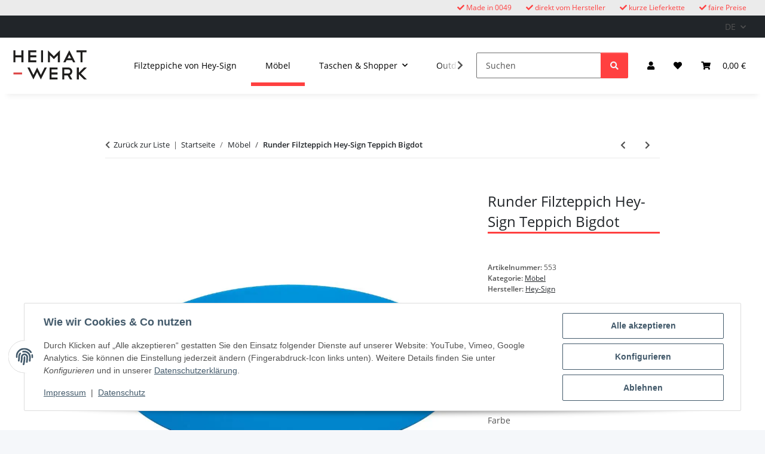

--- FILE ---
content_type: text/html; charset=utf-8
request_url: https://heimat-werk.de/Runder-Filzteppich-Hey-Sign-Teppich-Bigdot
body_size: 53749
content:
<!DOCTYPE html>
<html lang="de" itemscope itemtype="https://schema.org/ItemPage">
    
    <head>
<meta name="kk-dropper-io-token" content="d32daad10c66a0c549a97d314675956a">
        
            <meta http-equiv="content-type" content="text/html; charset=utf-8">
            <meta name="description" itemprop="description" content="Design-Teppich aus Wollfilz. 100 % Natur. Viele Formen und Farben. Made in Germany.">
                            <meta name="keywords" itemprop="keywords" content="Teppich, Wollfilz, Filzteppich, Filz">
                        <meta name="viewport" content="width=device-width, initial-scale=1.0">
            <meta http-equiv="X-UA-Compatible" content="IE=edge">
                        <meta name="robots" content="index, follow">

            <meta itemprop="url" content="https://heimat-werk.de/Runder-Filzteppich-Hey-Sign-Teppich-Bigdot">
            <meta property="og:type" content="website">
            <meta property="og:site_name" content="Teppiche aus Filz von Hey-Sign - Heimat-Werk I Made in 0049 I Concept, 193,60 €">
            <meta property="og:title" content="Teppiche aus Filz von Hey-Sign - Heimat-Werk I Made in 0049 I Concept, 193,60 €">
            <meta property="og:description" content="Design-Teppich aus Wollfilz. 100 % Natur. Viele Formen und Farben. Made in Germany.">
            <meta property="og:url" content="https://heimat-werk.de/Runder-Filzteppich-Hey-Sign-Teppich-Bigdot">

                                    
                            <meta itemprop="image" content="https://heimat-werk.de/media/image/product/13185/lg/runder-filzteppich-hey-sign-teppich-bigdot.jpg">
                <meta property="og:image" content="https://heimat-werk.de/media/image/product/13185/lg/runder-filzteppich-hey-sign-teppich-bigdot.jpg">
                <meta property="og:image:width" content="1440">
                <meta property="og:image:height" content="959">
                    

        <title itemprop="name">Teppiche aus Filz von Hey-Sign - Heimat-Werk I Made in 0049 I Concept, 193,60 €</title>

                    
<style type="text/css" data-dropper-inlined="//heimat-werk.de/plugins/kk_dropper/drops/Shared/framework.css?v=100.19.11">
._t-center{text-align:center}._t-left{text-align:left}._t-right{text-align:right}._v-middle{vertical-align:middle!important}._v-top{vertical-align:top!important}._v-bottom{vertical-align:bottom!important}._v-baseline{vertical-align:baseline!important}._m-0{margin:0!important}._m-0-top{margin-top:0!important}._m-0-bottom{margin-bottom:0!important}._m-0-right{margin-right:0!important}._m-0-left{margin-left:0!important}._m-025{margin:.25em!important}._m-025-top{margin-top:.25em!important}._m-025-bottom{margin-bottom:.25em!important}._m-025-right{margin-right:.25em!important}._m-025-left{margin-left:.25em!important}._m-05{margin:.5em!important}._m-05-top{margin-top:.5em!important}._m-05-bottom{margin-bottom:.5em!important}._m-05-right{margin-right:.5em!important}._m-05-left{margin-left:.5em!important}._m-075{margin:.75em!important}._m-075-top{margin-top:.75em!important}._m-075-bottom{margin-bottom:.75em!important}._m-075-right{margin-right:.75em!important}._m-075-left{margin-left:.75em!important}._m-1{margin:1em!important}._m-1-top{margin-top:1em!important}._m-1-bottom{margin-bottom:1em!important}._m-1-right{margin-right:1em!important}._m-1-left{margin-left:1em!important}._m-125{margin:1.25em!important}._m-125-top{margin-top:1.25em!important}._m-125-bottom{margin-bottom:1.25em!important}._m-125-right{margin-right:1.25em!important}._m-125-left{margin-left:1.25em!important}._m-15{margin:1.5em!important}._m-15-top{margin-top:1.5em!important}._m-15-bottom{margin-bottom:1.5em!important}._m-15-right{margin-right:1.5em!important}._m-15-left{margin-left:1.5em!important}._m-175{margin:1.75em!important}._m-175-top{margin-top:1.75em!important}._m-175-bottom{margin-bottom:1.75em!important}._m-175-right{margin-right:1.75em!important}._m-175-left{margin-left:1.75em!important}._m-2{margin:2em!important}._m-2-top{margin-top:2em!important}._m-2-bottom{margin-bottom:2em!important}._m-2-right{margin-right:2em!important}._m-2-left{margin-left:2em!important}._m-25{margin:2.5em!important}._m-25-top{margin-top:2.5em!important}._m-25-bottom{margin-bottom:2.5em!important}._m-25-right{margin-right:2.5em!important}._m-25-left{margin-left:2.5em!important}._m-3{margin:3em!important}._m-3-top{margin-top:3em!important}._m-3-bottom{margin-bottom:3em!important}._m-3-right{margin-right:3em!important}._m-3-left{margin-left:3em!important}._m-4{margin:4em!important}._m-4-top{margin-top:4em!important}._m-4-bottom{margin-bottom:4em!important}._m-4-right{margin-right:4em!important}._m-4-left{margin-left:4em!important}._m-5{margin:5em!important}._m-5-top{margin-top:5em!important}._m-5-bottom{margin-bottom:5em!important}._m-5-right{margin-right:5em!important}._m-5-left{margin-left:5em!important}._p-0{padding:0!important}._p-0-top{padding-top:0!important}._p-0-bottom{padding-bottom:0!important}._p-0-right{padding-right:0!important}._p-0-left{padding-left:0!important}._p-025{padding:.25em!important}._p-025-top{padding-top:.25em!important}._p-025-bottom{padding-bottom:.25em!important}._p-025-right{padding-right:.25em!important}._p-025-left{padding-left:.25em!important}._p-05{padding:.5em!important}._p-05-top{padding-top:.5em!important}._p-05-bottom{padding-bottom:.5em!important}._p-05-right{padding-right:.5em!important}._p-05-left{padding-left:.5em!important}._p-075{padding:.75em!important}._p-075-top{padding-top:.75em!important}._p-075-bottom{padding-bottom:.75em!important}._p-075-right{padding-right:.75em!important}._p-075-left{padding-left:.75em!important}._p-1{padding:1em!important}._p-1-top{padding-top:1em!important}._p-1-bottom{padding-bottom:1em!important}._p-1-right{padding-right:1em!important}._p-1-left{padding-left:1em!important}._p-125{padding:1.25em!important}._p-125-top{padding-top:1.25em!important}._p-125-bottom{padding-bottom:1.25em!important}._p-125-right{padding-right:1.25em!important}._p-125-left{padding-left:1.25em!important}._p-15{padding:1.5em!important}._p-15-top{padding-top:1.5em!important}._p-15-bottom{padding-bottom:1.5em!important}._p-15-right{padding-right:1.5em!important}._p-15-left{padding-left:1.5em!important}._p-175{padding:1.75em!important}._p-175-top{padding-top:1.75em!important}._p-175-bottom{padding-bottom:1.75em!important}._p-175-right{padding-right:1.75em!important}._p-175-left{padding-left:1.75em!important}._p-2{padding:2em!important}._p-2-top{padding-top:2em!important}._p-2-bottom{padding-bottom:2em!important}._p-2-right{padding-right:2em!important}._p-2-left{padding-left:2em!important}._p-25{padding:2.5em!important}._p-25-top{padding-top:2.5em!important}._p-25-bottom{padding-bottom:2.5em!important}._p-25-right{padding-right:2.5em!important}._p-25-left{padding-left:2.5em!important}._p-3{padding:3em!important}._p-3-top{padding-top:3em!important}._p-3-bottom{padding-bottom:3em!important}._p-3-right{padding-right:3em!important}._p-3-left{padding-left:3em!important}._p-4{padding:4em!important}._p-4-top{padding-top:4em!important}._p-4-bottom{padding-bottom:4em!important}._p-4-right{padding-right:4em!important}._p-4-left{padding-left:4em!important}._p-5{padding:5em!important}._p-5-top{padding-top:5em!important}._p-5-bottom{padding-bottom:5em!important}._p-5-right{padding-right:5em!important}._p-5-left{padding-left:5em!important}._fs-0{font-size:0!important}._fs-01{font-size:.1em!important}._fs-02{font-size:.2em!important}._fs-03{font-size:.3em!important}._fs-04{font-size:.4em!important}._fs-05{font-size:.5em!important}._fs-06{font-size:.6em!important}._fs-07{font-size:.7em!important}._fs-075{font-size:.75em!important}._fs-08{font-size:.8em!important}._fs-09{font-size:.9em!important}._fs-095{font-size:.95em!important}._fs-1{font-size:1em!important}._fs-11{font-size:1.1em!important}._fs-12{font-size:1.2em!important}._fs-13{font-size:1.3em!important}._fs-14{font-size:1.4em!important}._fs-15{font-size:1.5em!important}._fs-16{font-size:1.6em!important}._fs-17{font-size:1.7em!important}._fs-18{font-size:1.8em!important}._fs-19{font-size:1.9em!important}._fs-2{font-size:2em!important}._fs-25{font-size:2.5em!important}._fs-3{font-size:3em!important}._fs-35{font-size:3.5em!important}._fs-4{font-size:4em!important}._fs-5{font-size:5em!important}._fs-6{font-size:6em!important}._fs-7{font-size:7em!important}._left{float:left!important}._right{float:right!important}._fw-light{font-weight:300!important}._fw-normal{font-weight:400!important}._fw-bold{font-weight:700!important}._fw-heavy{font-weight:800!important}._lh-normal{line-height:normal!important}._lh-0{line-height:0!important}._lh-1{line-height:1!important}._lh-11{line-height:1.1!important}._lh-12{line-height:1.2!important}._lh-13{line-height:1.3!important}._lh-14{line-height:1.4!important}._lh-15{line-height:1.5!important}._lh-2{line-height:1.5!important}._relative{position:relative}._absolute{position:absolute}._static{position:static}._d-block{display:block}._d-inline{display:inline}._d-inline-block{display:inline-block}._d-table{display:table}._d-table-row{display:table-row}._d-table-cell{display:table-cell}._hcenter{display:table;margin-left:auto;margin-right:auto}._br-0{border-radius:0!important}._br-2{border-radius:2px!important}._b-left{border-left:1px solid #ddd!important}._b-right{border-right:1px solid #ddd!important}._b-top{border-top:1px solid #ddd!important}._b-bottom{border-bottom:1px solid #ddd!important}._b-all{border:1px solid #ddd!important}._b-none{border:0 none!important}._c-default{cursor:default!important}._c-pointer{cursor:pointer!important}._click-through{pointer-events:none!important}._o-0{opacity:0!important}._o-01{opacity:.1!important}._o-02{opacity:.2!important}._o-03{opacity:.3!important}._o-04{opacity:.4!important}._o-05{opacity:.5!important}._o-06{opacity:.6!important}._o-07{opacity:.7!important}._o-08{opacity:.8!important}._o-09{opacity:.9!important}._o-1{opacity:1!important}._o-1-hover:hover{opacity:1!important}._w-5{width:5%!important}._w-10{width:10%!important}._w-15{width:15%!important}._w-20{width:20%!important}._w-25{width:25%!important}._w-30{width:30%!important}._w-33{width:33.333333333333333%!important}._w-35{width:35%!important}._w-30{width:30%!important}._w-40{width:40%!important}._w-50{width:50%!important}._w-60{width:60%!important}._w-66{width:66%!important}._w-70{width:70%!important}._w-75{width:75%!important}._w-80{width:80%!important}._w-85{width:85%!important}._w-90{width:90%!important}._w-95{width:95%!important}._w-100{width:100%!important}._dg{display:block;clear:both}._dgw{display:flex;flex-wrap:wrap;flex-direction:row;--dg-units:12;--dg-gap-x:30px;--dg-gap-y:30px}._dg>._dgw{gap:0 var(--dg-gap-x);margin:calc(-1 * var(--dg-gap-y)/ 2) 0}._dgs{--dg-offset:0;--dg-span:var(--dg-units);display:block}._dgw>._dgs{width:calc(((var(--dg-span)/ var(--dg-units)) * 100%) - ((var(--dg-units) - var(--dg-span))/ var(--dg-units)) * var(--dg-gap-x));margin-left:calc(((var(--dg-offset)/ var(--dg-units)) * 100%) + (var(--dg-offset) * (var(--dg-gap-x)/ var(--dg-units))));padding:calc(var(--dg-gap-y)/ 2) 0}._dgb{display:none;width:100%;clear:both}i.kk-icon-svg{display:inline-block;display:inline-flex;align-self:center;line-height:1;align-items:center;position:relative;top:.125em}i.kk-icon-svg>svg{height:1em;fill:currentColor}i.kk-icon-boxed{width:1em;text-align:center}.kk-loader,.kk-loader:after,.kk-loader:before{animation:kk_loader 1s infinite ease-in-out;width:1em;height:4em}.kk-loader{text-indent:-9999em;position:relative;font-size:11px;transform:translateZ(0);animation-delay:-.16s;margin:0 auto;top:50px}.kk-loader:after,.kk-loader:before{position:absolute;top:0;content:''}.kk-loader:before{left:-1.5em;animation-delay:-.32s}.kk-loader:after{left:1.5em}@keyframes kk_loader{0%,100%,80%{box-shadow:0 0;height:4em}40%{box-shadow:0 -2em;height:5em}}.kk-drop-lazy-load-container{position:relative}.kk-drop-lazy-load-container .kk-loader{opacity:.15;position:absolute;left:50%;transform:translateX(-50%) translateZ(0)}
</style>
<style type="text/css" data-dropper-inlined="//heimat-werk.de/plugins/kk_dropper/drops/KK_Notify/notify.css?v=1.0.5">
.kk-notifier{text-align:center;margin:0!important;padding:0!important}.kk-notifier.fixed{position:fixed;top:0;left:0;width:100%;z-index:999}.kk-notifier.fixed .kk-notifier-box{border-radius:0!important}.kk-notifier .kk-notifier-box{margin:0!important}.kk-notifier .kk-notifier-heading{font-weight:700;margin-right:.5em}.kk-notifier .kk-notifier-heading,.kk-notifier .kk-notifier-message{display:inline-block}
</style>
<style type="text/css" data-dropper-inlined="//heimat-werk.de/plugins/kk_dropper/drops/KK_ImageBanner/imagebanner.css?v=1.0.7">
.kk-image-banner{display:inline-block;line-height:0;padding:0;margin:0;text-decoration:none;color:inherit;max-width:100%}a.kk-image-banner{cursor:default}a.kk-image-banner[href]{cursor:pointer}.kk-image-banner .kk-image-banner-img{line-height:0}.kk-image-banner .kk-image-banner-img.kk-image-banner-mode-auto{max-width:100%;height:auto}
</style>
<style type="text/css" data-dropper-inlined="//heimat-werk.de/plugins/kk_dropper/integrations/INT_Nova/css/style.css?v=1.1.3">
.int-nova-article-wrapper.product-wrapper{height:auto!important}
</style>
<meta name="kk-dropper-stylesheets" content="">
<link rel="canonical" href="https://heimat-werk.de/Runder-Filzteppich-Hey-Sign-Teppich-Bigdot">
        
        

        
            <link rel="icon" href="https://heimat-werk.de/favicon.ico" sizes="48x48">
            <link rel="icon" href="https://heimat-werk.de/favicon.svg" sizes="any" type="image/svg+xml">
            <link rel="apple-touch-icon" href="https://heimat-werk.de/apple-touch-icon.png">
            <link rel="manifest" href="https://heimat-werk.de/site.webmanifest">
            <meta name="msapplication-TileColor" content="#1C1D2C">
            <meta name="msapplication-TileImage" content="https://heimat-werk.de/mstile-144x144.png">
        
        
            <meta name="theme-color" content="#1C1D2C">
        

        
                                                    
                <style id="criticalCSS">
                    
                        :root{--blue: #007bff;--indigo: #6610f2;--purple: #6f42c1;--pink: #e83e8c;--red: #dc3545;--orange: #fd7e14;--yellow: #ffc107;--green: #28a745;--teal: #20c997;--cyan: #17a2b8;--white: #ffffff;--gray: #707070;--gray-dark: #343a40;--primary: #ff4040;--secondary: #525252;--success: #1C871E;--info: #525252;--warning: #a56823;--danger: #b90000;--light: #f5f7fa;--dark: #525252;--gray: #707070;--gray-light: #f5f7fa;--gray-medium: #ebebeb;--gray-dark: #9b9b9b;--gray-darker: #525252;--breakpoint-xs: 0;--breakpoint-sm: 576px;--breakpoint-md: 768px;--breakpoint-lg: 992px;--breakpoint-xl: 1300px;--font-family-sans-serif: "Open Sans", sans-serif;--font-family-monospace: SFMono-Regular, Menlo, Monaco, Consolas, "Liberation Mono", "Courier New", monospace}*,*::before,*::after{box-sizing:border-box}html{font-family:sans-serif;line-height:1.15;-webkit-text-size-adjust:100%;-webkit-tap-highlight-color:rgba(0,0,0,0)}article,aside,figcaption,figure,footer,header,hgroup,main,nav,section{display:block}body{margin:0;font-family:"Open Sans",sans-serif;font-size:0.875rem;font-weight:400;line-height:1.5;color:#525252;text-align:left;background-color:#f5f7fa}[tabindex="-1"]:focus:not(:focus-visible){outline:0 !important}hr{box-sizing:content-box;height:0;overflow:visible}h1,h2,h3,h4,h5,h6{margin-top:0;margin-bottom:1rem}p{margin-top:0;margin-bottom:1rem}abbr[title],abbr[data-original-title]{text-decoration:underline;text-decoration:underline dotted;cursor:help;border-bottom:0;text-decoration-skip-ink:none}address{margin-bottom:1rem;font-style:normal;line-height:inherit}ol,ul,dl{margin-top:0;margin-bottom:1rem}ol ol,ul ul,ol ul,ul ol{margin-bottom:0}dt{font-weight:700}dd{margin-bottom:.5rem;margin-left:0}blockquote{margin:0 0 1rem}b,strong{font-weight:bolder}small{font-size:80%}sub,sup{position:relative;font-size:75%;line-height:0;vertical-align:baseline}sub{bottom:-0.25em}sup{top:-0.5em}a{color:#525252;text-decoration:underline;background-color:rgba(0,0,0,0)}a:hover{color:#ff4040;text-decoration:none}a:not([href]):not([class]){color:inherit;text-decoration:none}a:not([href]):not([class]):hover{color:inherit;text-decoration:none}pre,code,kbd,samp{font-family:SFMono-Regular,Menlo,Monaco,Consolas,"Liberation Mono","Courier New",monospace;font-size:1em}pre{margin-top:0;margin-bottom:1rem;overflow:auto;-ms-overflow-style:scrollbar}figure{margin:0 0 1rem}img{vertical-align:middle;border-style:none}svg{overflow:hidden;vertical-align:middle}table{border-collapse:collapse}caption{padding-top:.75rem;padding-bottom:.75rem;color:#707070;text-align:left;caption-side:bottom}th{text-align:inherit;text-align:-webkit-match-parent}label{display:inline-block;margin-bottom:.5rem}button{border-radius:0}button:focus:not(:focus-visible){outline:0}input,button,select,optgroup,textarea{margin:0;font-family:inherit;font-size:inherit;line-height:inherit}button,input{overflow:visible}button,select{text-transform:none}[role=button]{cursor:pointer}select{word-wrap:normal}button,[type=button],[type=reset],[type=submit]{-webkit-appearance:button}button:not(:disabled),[type=button]:not(:disabled),[type=reset]:not(:disabled),[type=submit]:not(:disabled){cursor:pointer}button::-moz-focus-inner,[type=button]::-moz-focus-inner,[type=reset]::-moz-focus-inner,[type=submit]::-moz-focus-inner{padding:0;border-style:none}input[type=radio],input[type=checkbox]{box-sizing:border-box;padding:0}textarea{overflow:auto;resize:vertical}fieldset{min-width:0;padding:0;margin:0;border:0}legend{display:block;width:100%;max-width:100%;padding:0;margin-bottom:.5rem;font-size:1.5rem;line-height:inherit;color:inherit;white-space:normal}progress{vertical-align:baseline}[type=number]::-webkit-inner-spin-button,[type=number]::-webkit-outer-spin-button{height:auto}[type=search]{outline-offset:-2px;-webkit-appearance:none}[type=search]::-webkit-search-decoration{-webkit-appearance:none}::-webkit-file-upload-button{font:inherit;-webkit-appearance:button}output{display:inline-block}summary{display:list-item;cursor:pointer}template{display:none}[hidden]{display:none !important}.img-fluid{max-width:100%;height:auto}.img-thumbnail{padding:.25rem;background-color:#f5f7fa;border:1px solid #dee2e6;border-radius:.125rem;box-shadow:0 1px 2px rgba(0,0,0,.075);max-width:100%;height:auto}.figure{display:inline-block}.figure-img{margin-bottom:.5rem;line-height:1}.figure-caption{font-size:90%;color:#707070}code{font-size:87.5%;color:#e83e8c;word-wrap:break-word}a>code{color:inherit}kbd{padding:.2rem .4rem;font-size:87.5%;color:#fff;background-color:#212529;border-radius:.125rem;box-shadow:inset 0 -0.1rem 0 rgba(0,0,0,.25)}kbd kbd{padding:0;font-size:100%;font-weight:700;box-shadow:none}pre{display:block;font-size:87.5%;color:#212529}pre code{font-size:inherit;color:inherit;word-break:normal}.pre-scrollable{max-height:340px;overflow-y:scroll}.container,.container-fluid,.container-xl,.container-lg,.container-md,.container-sm{width:100%;padding-right:1rem;padding-left:1rem;margin-right:auto;margin-left:auto}@media(min-width: 576px){.container-sm,.container{max-width:97vw}}@media(min-width: 768px){.container-md,.container-sm,.container{max-width:720px}}@media(min-width: 992px){.container-lg,.container-md,.container-sm,.container{max-width:960px}}@media(min-width: 1300px){.container-xl,.container-lg,.container-md,.container-sm,.container{max-width:1250px}}.row{display:flex;flex-wrap:wrap;margin-right:-1rem;margin-left:-1rem}.no-gutters{margin-right:0;margin-left:0}.no-gutters>.col,.no-gutters>[class*=col-]{padding-right:0;padding-left:0}.col-xl,.col-xl-auto,.col-xl-12,.col-xl-11,.col-xl-10,.col-xl-9,.col-xl-8,.col-xl-7,.col-xl-6,.col-xl-5,.col-xl-4,.col-xl-3,.col-xl-2,.col-xl-1,.col-lg,.col-lg-auto,.col-lg-12,.col-lg-11,.col-lg-10,.col-lg-9,.col-lg-8,.col-lg-7,.col-lg-6,.col-lg-5,.col-lg-4,.col-lg-3,.col-lg-2,.col-lg-1,.col-md,.col-md-auto,.col-md-12,.col-md-11,.col-md-10,.col-md-9,.col-md-8,.col-md-7,.col-md-6,.col-md-5,.col-md-4,.col-md-3,.col-md-2,.col-md-1,.col-sm,.col-sm-auto,.col-sm-12,.col-sm-11,.col-sm-10,.col-sm-9,.col-sm-8,.col-sm-7,.col-sm-6,.col-sm-5,.col-sm-4,.col-sm-3,.col-sm-2,.col-sm-1,.col,.col-auto,.col-12,.col-11,.col-10,.col-9,.col-8,.col-7,.col-6,.col-5,.col-4,.col-3,.col-2,.col-1{position:relative;width:100%;padding-right:1rem;padding-left:1rem}.col{flex-basis:0;flex-grow:1;max-width:100%}.row-cols-1>*{flex:0 0 100%;max-width:100%}.row-cols-2>*{flex:0 0 50%;max-width:50%}.row-cols-3>*{flex:0 0 33.3333333333%;max-width:33.3333333333%}.row-cols-4>*{flex:0 0 25%;max-width:25%}.row-cols-5>*{flex:0 0 20%;max-width:20%}.row-cols-6>*{flex:0 0 16.6666666667%;max-width:16.6666666667%}.col-auto{flex:0 0 auto;width:auto;max-width:100%}.col-1{flex:0 0 8.33333333%;max-width:8.33333333%}.col-2{flex:0 0 16.66666667%;max-width:16.66666667%}.col-3{flex:0 0 25%;max-width:25%}.col-4{flex:0 0 33.33333333%;max-width:33.33333333%}.col-5{flex:0 0 41.66666667%;max-width:41.66666667%}.col-6{flex:0 0 50%;max-width:50%}.col-7{flex:0 0 58.33333333%;max-width:58.33333333%}.col-8{flex:0 0 66.66666667%;max-width:66.66666667%}.col-9{flex:0 0 75%;max-width:75%}.col-10{flex:0 0 83.33333333%;max-width:83.33333333%}.col-11{flex:0 0 91.66666667%;max-width:91.66666667%}.col-12{flex:0 0 100%;max-width:100%}.order-first{order:-1}.order-last{order:13}.order-0{order:0}.order-1{order:1}.order-2{order:2}.order-3{order:3}.order-4{order:4}.order-5{order:5}.order-6{order:6}.order-7{order:7}.order-8{order:8}.order-9{order:9}.order-10{order:10}.order-11{order:11}.order-12{order:12}.offset-1{margin-left:8.33333333%}.offset-2{margin-left:16.66666667%}.offset-3{margin-left:25%}.offset-4{margin-left:33.33333333%}.offset-5{margin-left:41.66666667%}.offset-6{margin-left:50%}.offset-7{margin-left:58.33333333%}.offset-8{margin-left:66.66666667%}.offset-9{margin-left:75%}.offset-10{margin-left:83.33333333%}.offset-11{margin-left:91.66666667%}@media(min-width: 576px){.col-sm{flex-basis:0;flex-grow:1;max-width:100%}.row-cols-sm-1>*{flex:0 0 100%;max-width:100%}.row-cols-sm-2>*{flex:0 0 50%;max-width:50%}.row-cols-sm-3>*{flex:0 0 33.3333333333%;max-width:33.3333333333%}.row-cols-sm-4>*{flex:0 0 25%;max-width:25%}.row-cols-sm-5>*{flex:0 0 20%;max-width:20%}.row-cols-sm-6>*{flex:0 0 16.6666666667%;max-width:16.6666666667%}.col-sm-auto{flex:0 0 auto;width:auto;max-width:100%}.col-sm-1{flex:0 0 8.33333333%;max-width:8.33333333%}.col-sm-2{flex:0 0 16.66666667%;max-width:16.66666667%}.col-sm-3{flex:0 0 25%;max-width:25%}.col-sm-4{flex:0 0 33.33333333%;max-width:33.33333333%}.col-sm-5{flex:0 0 41.66666667%;max-width:41.66666667%}.col-sm-6{flex:0 0 50%;max-width:50%}.col-sm-7{flex:0 0 58.33333333%;max-width:58.33333333%}.col-sm-8{flex:0 0 66.66666667%;max-width:66.66666667%}.col-sm-9{flex:0 0 75%;max-width:75%}.col-sm-10{flex:0 0 83.33333333%;max-width:83.33333333%}.col-sm-11{flex:0 0 91.66666667%;max-width:91.66666667%}.col-sm-12{flex:0 0 100%;max-width:100%}.order-sm-first{order:-1}.order-sm-last{order:13}.order-sm-0{order:0}.order-sm-1{order:1}.order-sm-2{order:2}.order-sm-3{order:3}.order-sm-4{order:4}.order-sm-5{order:5}.order-sm-6{order:6}.order-sm-7{order:7}.order-sm-8{order:8}.order-sm-9{order:9}.order-sm-10{order:10}.order-sm-11{order:11}.order-sm-12{order:12}.offset-sm-0{margin-left:0}.offset-sm-1{margin-left:8.33333333%}.offset-sm-2{margin-left:16.66666667%}.offset-sm-3{margin-left:25%}.offset-sm-4{margin-left:33.33333333%}.offset-sm-5{margin-left:41.66666667%}.offset-sm-6{margin-left:50%}.offset-sm-7{margin-left:58.33333333%}.offset-sm-8{margin-left:66.66666667%}.offset-sm-9{margin-left:75%}.offset-sm-10{margin-left:83.33333333%}.offset-sm-11{margin-left:91.66666667%}}@media(min-width: 768px){.col-md{flex-basis:0;flex-grow:1;max-width:100%}.row-cols-md-1>*{flex:0 0 100%;max-width:100%}.row-cols-md-2>*{flex:0 0 50%;max-width:50%}.row-cols-md-3>*{flex:0 0 33.3333333333%;max-width:33.3333333333%}.row-cols-md-4>*{flex:0 0 25%;max-width:25%}.row-cols-md-5>*{flex:0 0 20%;max-width:20%}.row-cols-md-6>*{flex:0 0 16.6666666667%;max-width:16.6666666667%}.col-md-auto{flex:0 0 auto;width:auto;max-width:100%}.col-md-1{flex:0 0 8.33333333%;max-width:8.33333333%}.col-md-2{flex:0 0 16.66666667%;max-width:16.66666667%}.col-md-3{flex:0 0 25%;max-width:25%}.col-md-4{flex:0 0 33.33333333%;max-width:33.33333333%}.col-md-5{flex:0 0 41.66666667%;max-width:41.66666667%}.col-md-6{flex:0 0 50%;max-width:50%}.col-md-7{flex:0 0 58.33333333%;max-width:58.33333333%}.col-md-8{flex:0 0 66.66666667%;max-width:66.66666667%}.col-md-9{flex:0 0 75%;max-width:75%}.col-md-10{flex:0 0 83.33333333%;max-width:83.33333333%}.col-md-11{flex:0 0 91.66666667%;max-width:91.66666667%}.col-md-12{flex:0 0 100%;max-width:100%}.order-md-first{order:-1}.order-md-last{order:13}.order-md-0{order:0}.order-md-1{order:1}.order-md-2{order:2}.order-md-3{order:3}.order-md-4{order:4}.order-md-5{order:5}.order-md-6{order:6}.order-md-7{order:7}.order-md-8{order:8}.order-md-9{order:9}.order-md-10{order:10}.order-md-11{order:11}.order-md-12{order:12}.offset-md-0{margin-left:0}.offset-md-1{margin-left:8.33333333%}.offset-md-2{margin-left:16.66666667%}.offset-md-3{margin-left:25%}.offset-md-4{margin-left:33.33333333%}.offset-md-5{margin-left:41.66666667%}.offset-md-6{margin-left:50%}.offset-md-7{margin-left:58.33333333%}.offset-md-8{margin-left:66.66666667%}.offset-md-9{margin-left:75%}.offset-md-10{margin-left:83.33333333%}.offset-md-11{margin-left:91.66666667%}}@media(min-width: 992px){.col-lg{flex-basis:0;flex-grow:1;max-width:100%}.row-cols-lg-1>*{flex:0 0 100%;max-width:100%}.row-cols-lg-2>*{flex:0 0 50%;max-width:50%}.row-cols-lg-3>*{flex:0 0 33.3333333333%;max-width:33.3333333333%}.row-cols-lg-4>*{flex:0 0 25%;max-width:25%}.row-cols-lg-5>*{flex:0 0 20%;max-width:20%}.row-cols-lg-6>*{flex:0 0 16.6666666667%;max-width:16.6666666667%}.col-lg-auto{flex:0 0 auto;width:auto;max-width:100%}.col-lg-1{flex:0 0 8.33333333%;max-width:8.33333333%}.col-lg-2{flex:0 0 16.66666667%;max-width:16.66666667%}.col-lg-3{flex:0 0 25%;max-width:25%}.col-lg-4{flex:0 0 33.33333333%;max-width:33.33333333%}.col-lg-5{flex:0 0 41.66666667%;max-width:41.66666667%}.col-lg-6{flex:0 0 50%;max-width:50%}.col-lg-7{flex:0 0 58.33333333%;max-width:58.33333333%}.col-lg-8{flex:0 0 66.66666667%;max-width:66.66666667%}.col-lg-9{flex:0 0 75%;max-width:75%}.col-lg-10{flex:0 0 83.33333333%;max-width:83.33333333%}.col-lg-11{flex:0 0 91.66666667%;max-width:91.66666667%}.col-lg-12{flex:0 0 100%;max-width:100%}.order-lg-first{order:-1}.order-lg-last{order:13}.order-lg-0{order:0}.order-lg-1{order:1}.order-lg-2{order:2}.order-lg-3{order:3}.order-lg-4{order:4}.order-lg-5{order:5}.order-lg-6{order:6}.order-lg-7{order:7}.order-lg-8{order:8}.order-lg-9{order:9}.order-lg-10{order:10}.order-lg-11{order:11}.order-lg-12{order:12}.offset-lg-0{margin-left:0}.offset-lg-1{margin-left:8.33333333%}.offset-lg-2{margin-left:16.66666667%}.offset-lg-3{margin-left:25%}.offset-lg-4{margin-left:33.33333333%}.offset-lg-5{margin-left:41.66666667%}.offset-lg-6{margin-left:50%}.offset-lg-7{margin-left:58.33333333%}.offset-lg-8{margin-left:66.66666667%}.offset-lg-9{margin-left:75%}.offset-lg-10{margin-left:83.33333333%}.offset-lg-11{margin-left:91.66666667%}}@media(min-width: 1300px){.col-xl{flex-basis:0;flex-grow:1;max-width:100%}.row-cols-xl-1>*{flex:0 0 100%;max-width:100%}.row-cols-xl-2>*{flex:0 0 50%;max-width:50%}.row-cols-xl-3>*{flex:0 0 33.3333333333%;max-width:33.3333333333%}.row-cols-xl-4>*{flex:0 0 25%;max-width:25%}.row-cols-xl-5>*{flex:0 0 20%;max-width:20%}.row-cols-xl-6>*{flex:0 0 16.6666666667%;max-width:16.6666666667%}.col-xl-auto{flex:0 0 auto;width:auto;max-width:100%}.col-xl-1{flex:0 0 8.33333333%;max-width:8.33333333%}.col-xl-2{flex:0 0 16.66666667%;max-width:16.66666667%}.col-xl-3{flex:0 0 25%;max-width:25%}.col-xl-4{flex:0 0 33.33333333%;max-width:33.33333333%}.col-xl-5{flex:0 0 41.66666667%;max-width:41.66666667%}.col-xl-6{flex:0 0 50%;max-width:50%}.col-xl-7{flex:0 0 58.33333333%;max-width:58.33333333%}.col-xl-8{flex:0 0 66.66666667%;max-width:66.66666667%}.col-xl-9{flex:0 0 75%;max-width:75%}.col-xl-10{flex:0 0 83.33333333%;max-width:83.33333333%}.col-xl-11{flex:0 0 91.66666667%;max-width:91.66666667%}.col-xl-12{flex:0 0 100%;max-width:100%}.order-xl-first{order:-1}.order-xl-last{order:13}.order-xl-0{order:0}.order-xl-1{order:1}.order-xl-2{order:2}.order-xl-3{order:3}.order-xl-4{order:4}.order-xl-5{order:5}.order-xl-6{order:6}.order-xl-7{order:7}.order-xl-8{order:8}.order-xl-9{order:9}.order-xl-10{order:10}.order-xl-11{order:11}.order-xl-12{order:12}.offset-xl-0{margin-left:0}.offset-xl-1{margin-left:8.33333333%}.offset-xl-2{margin-left:16.66666667%}.offset-xl-3{margin-left:25%}.offset-xl-4{margin-left:33.33333333%}.offset-xl-5{margin-left:41.66666667%}.offset-xl-6{margin-left:50%}.offset-xl-7{margin-left:58.33333333%}.offset-xl-8{margin-left:66.66666667%}.offset-xl-9{margin-left:75%}.offset-xl-10{margin-left:83.33333333%}.offset-xl-11{margin-left:91.66666667%}}.nav{display:flex;flex-wrap:wrap;padding-left:0;margin-bottom:0;list-style:none}.nav-link{display:block;padding:.5rem 1rem;text-decoration:none}.nav-link:hover,.nav-link:focus{text-decoration:none}.nav-link.disabled{color:#707070;pointer-events:none;cursor:default}.nav-tabs{border-bottom:1px solid #dee2e6}.nav-tabs .nav-link{margin-bottom:-1px;background-color:rgba(0,0,0,0);border:1px solid rgba(0,0,0,0);border-top-left-radius:0;border-top-right-radius:0}.nav-tabs .nav-link:hover,.nav-tabs .nav-link:focus{isolation:isolate;border-color:rgba(0,0,0,0)}.nav-tabs .nav-link.disabled{color:#707070;background-color:rgba(0,0,0,0);border-color:rgba(0,0,0,0)}.nav-tabs .nav-link.active,.nav-tabs .nav-item.show .nav-link{color:#525252;background-color:rgba(0,0,0,0);border-color:#ff4040}.nav-tabs .dropdown-menu{margin-top:-1px;border-top-left-radius:0;border-top-right-radius:0}.nav-pills .nav-link{background:none;border:0;border-radius:.125rem}.nav-pills .nav-link.active,.nav-pills .show>.nav-link{color:#fff;background-color:#ff4040}.nav-fill>.nav-link,.nav-fill .nav-item{flex:1 1 auto;text-align:center}.nav-justified>.nav-link,.nav-justified .nav-item{flex-basis:0;flex-grow:1;text-align:center}.tab-content>.tab-pane{display:none}.tab-content>.active{display:block}.navbar{position:relative;display:flex;flex-wrap:wrap;align-items:center;justify-content:space-between;padding:.4rem 1rem}.navbar .container,.navbar .container-fluid,.navbar .container-sm,.navbar .container-md,.navbar .container-lg,.navbar .container-xl{display:flex;flex-wrap:wrap;align-items:center;justify-content:space-between}.navbar-brand{display:inline-block;padding-top:.40625rem;padding-bottom:.40625rem;margin-right:1rem;font-size:1rem;line-height:inherit;white-space:nowrap}.navbar-brand:hover,.navbar-brand:focus{text-decoration:none}.navbar-nav{display:flex;flex-direction:column;padding-left:0;margin-bottom:0;list-style:none}.navbar-nav .nav-link{padding-right:0;padding-left:0}.navbar-nav .dropdown-menu{position:static;float:none}.navbar-text{display:inline-block;padding-top:.5rem;padding-bottom:.5rem}.navbar-collapse{flex-basis:100%;flex-grow:1;align-items:center}.navbar-toggler{padding:.25rem .75rem;font-size:1rem;line-height:1;background-color:rgba(0,0,0,0);border:1px solid rgba(0,0,0,0);border-radius:.125rem}.navbar-toggler:hover,.navbar-toggler:focus{text-decoration:none}.navbar-toggler-icon{display:inline-block;width:1.5em;height:1.5em;vertical-align:middle;content:"";background:50%/100% 100% no-repeat}.navbar-nav-scroll{max-height:75vh;overflow-y:auto}@media(max-width: 575.98px){.navbar-expand-sm>.container,.navbar-expand-sm>.container-fluid,.navbar-expand-sm>.container-sm,.navbar-expand-sm>.container-md,.navbar-expand-sm>.container-lg,.navbar-expand-sm>.container-xl{padding-right:0;padding-left:0}}@media(min-width: 576px){.navbar-expand-sm{flex-flow:row nowrap;justify-content:flex-start}.navbar-expand-sm .navbar-nav{flex-direction:row}.navbar-expand-sm .navbar-nav .dropdown-menu{position:absolute}.navbar-expand-sm .navbar-nav .nav-link{padding-right:1.5rem;padding-left:1.5rem}.navbar-expand-sm>.container,.navbar-expand-sm>.container-fluid,.navbar-expand-sm>.container-sm,.navbar-expand-sm>.container-md,.navbar-expand-sm>.container-lg,.navbar-expand-sm>.container-xl{flex-wrap:nowrap}.navbar-expand-sm .navbar-nav-scroll{overflow:visible}.navbar-expand-sm .navbar-collapse{display:flex !important;flex-basis:auto}.navbar-expand-sm .navbar-toggler{display:none}}@media(max-width: 767.98px){.navbar-expand-md>.container,.navbar-expand-md>.container-fluid,.navbar-expand-md>.container-sm,.navbar-expand-md>.container-md,.navbar-expand-md>.container-lg,.navbar-expand-md>.container-xl{padding-right:0;padding-left:0}}@media(min-width: 768px){.navbar-expand-md{flex-flow:row nowrap;justify-content:flex-start}.navbar-expand-md .navbar-nav{flex-direction:row}.navbar-expand-md .navbar-nav .dropdown-menu{position:absolute}.navbar-expand-md .navbar-nav .nav-link{padding-right:1.5rem;padding-left:1.5rem}.navbar-expand-md>.container,.navbar-expand-md>.container-fluid,.navbar-expand-md>.container-sm,.navbar-expand-md>.container-md,.navbar-expand-md>.container-lg,.navbar-expand-md>.container-xl{flex-wrap:nowrap}.navbar-expand-md .navbar-nav-scroll{overflow:visible}.navbar-expand-md .navbar-collapse{display:flex !important;flex-basis:auto}.navbar-expand-md .navbar-toggler{display:none}}@media(max-width: 991.98px){.navbar-expand-lg>.container,.navbar-expand-lg>.container-fluid,.navbar-expand-lg>.container-sm,.navbar-expand-lg>.container-md,.navbar-expand-lg>.container-lg,.navbar-expand-lg>.container-xl{padding-right:0;padding-left:0}}@media(min-width: 992px){.navbar-expand-lg{flex-flow:row nowrap;justify-content:flex-start}.navbar-expand-lg .navbar-nav{flex-direction:row}.navbar-expand-lg .navbar-nav .dropdown-menu{position:absolute}.navbar-expand-lg .navbar-nav .nav-link{padding-right:1.5rem;padding-left:1.5rem}.navbar-expand-lg>.container,.navbar-expand-lg>.container-fluid,.navbar-expand-lg>.container-sm,.navbar-expand-lg>.container-md,.navbar-expand-lg>.container-lg,.navbar-expand-lg>.container-xl{flex-wrap:nowrap}.navbar-expand-lg .navbar-nav-scroll{overflow:visible}.navbar-expand-lg .navbar-collapse{display:flex !important;flex-basis:auto}.navbar-expand-lg .navbar-toggler{display:none}}@media(max-width: 1299.98px){.navbar-expand-xl>.container,.navbar-expand-xl>.container-fluid,.navbar-expand-xl>.container-sm,.navbar-expand-xl>.container-md,.navbar-expand-xl>.container-lg,.navbar-expand-xl>.container-xl{padding-right:0;padding-left:0}}@media(min-width: 1300px){.navbar-expand-xl{flex-flow:row nowrap;justify-content:flex-start}.navbar-expand-xl .navbar-nav{flex-direction:row}.navbar-expand-xl .navbar-nav .dropdown-menu{position:absolute}.navbar-expand-xl .navbar-nav .nav-link{padding-right:1.5rem;padding-left:1.5rem}.navbar-expand-xl>.container,.navbar-expand-xl>.container-fluid,.navbar-expand-xl>.container-sm,.navbar-expand-xl>.container-md,.navbar-expand-xl>.container-lg,.navbar-expand-xl>.container-xl{flex-wrap:nowrap}.navbar-expand-xl .navbar-nav-scroll{overflow:visible}.navbar-expand-xl .navbar-collapse{display:flex !important;flex-basis:auto}.navbar-expand-xl .navbar-toggler{display:none}}.navbar-expand{flex-flow:row nowrap;justify-content:flex-start}.navbar-expand>.container,.navbar-expand>.container-fluid,.navbar-expand>.container-sm,.navbar-expand>.container-md,.navbar-expand>.container-lg,.navbar-expand>.container-xl{padding-right:0;padding-left:0}.navbar-expand .navbar-nav{flex-direction:row}.navbar-expand .navbar-nav .dropdown-menu{position:absolute}.navbar-expand .navbar-nav .nav-link{padding-right:1.5rem;padding-left:1.5rem}.navbar-expand>.container,.navbar-expand>.container-fluid,.navbar-expand>.container-sm,.navbar-expand>.container-md,.navbar-expand>.container-lg,.navbar-expand>.container-xl{flex-wrap:nowrap}.navbar-expand .navbar-nav-scroll{overflow:visible}.navbar-expand .navbar-collapse{display:flex !important;flex-basis:auto}.navbar-expand .navbar-toggler{display:none}.navbar-light .navbar-brand{color:rgba(0,0,0,.9)}.navbar-light .navbar-brand:hover,.navbar-light .navbar-brand:focus{color:rgba(0,0,0,.9)}.navbar-light .navbar-nav .nav-link{color:#525252}.navbar-light .navbar-nav .nav-link:hover,.navbar-light .navbar-nav .nav-link:focus{color:#ff4040}.navbar-light .navbar-nav .nav-link.disabled{color:rgba(0,0,0,.3)}.navbar-light .navbar-nav .show>.nav-link,.navbar-light .navbar-nav .active>.nav-link,.navbar-light .navbar-nav .nav-link.show,.navbar-light .navbar-nav .nav-link.active{color:rgba(0,0,0,.9)}.navbar-light .navbar-toggler{color:#525252;border-color:rgba(0,0,0,.1)}.navbar-light .navbar-toggler-icon{background-image:url("data:image/svg+xml,%3csvg xmlns='http://www.w3.org/2000/svg' width='30' height='30' viewBox='0 0 30 30'%3e%3cpath stroke='%23525252' stroke-linecap='round' stroke-miterlimit='10' stroke-width='2' d='M4 7h22M4 15h22M4 23h22'/%3e%3c/svg%3e")}.navbar-light .navbar-text{color:#525252}.navbar-light .navbar-text a{color:rgba(0,0,0,.9)}.navbar-light .navbar-text a:hover,.navbar-light .navbar-text a:focus{color:rgba(0,0,0,.9)}.navbar-dark .navbar-brand{color:#fff}.navbar-dark .navbar-brand:hover,.navbar-dark .navbar-brand:focus{color:#fff}.navbar-dark .navbar-nav .nav-link{color:rgba(255,255,255,.5)}.navbar-dark .navbar-nav .nav-link:hover,.navbar-dark .navbar-nav .nav-link:focus{color:rgba(255,255,255,.75)}.navbar-dark .navbar-nav .nav-link.disabled{color:rgba(255,255,255,.25)}.navbar-dark .navbar-nav .show>.nav-link,.navbar-dark .navbar-nav .active>.nav-link,.navbar-dark .navbar-nav .nav-link.show,.navbar-dark .navbar-nav .nav-link.active{color:#fff}.navbar-dark .navbar-toggler{color:rgba(255,255,255,.5);border-color:rgba(255,255,255,.1)}.navbar-dark .navbar-toggler-icon{background-image:url("data:image/svg+xml,%3csvg xmlns='http://www.w3.org/2000/svg' width='30' height='30' viewBox='0 0 30 30'%3e%3cpath stroke='rgba%28255, 255, 255, 0.5%29' stroke-linecap='round' stroke-miterlimit='10' stroke-width='2' d='M4 7h22M4 15h22M4 23h22'/%3e%3c/svg%3e")}.navbar-dark .navbar-text{color:rgba(255,255,255,.5)}.navbar-dark .navbar-text a{color:#fff}.navbar-dark .navbar-text a:hover,.navbar-dark .navbar-text a:focus{color:#fff}.pagination-sm .page-item.active .page-link::after,.pagination-sm .page-item.active .page-text::after{left:.375rem;right:.375rem}.pagination-lg .page-item.active .page-link::after,.pagination-lg .page-item.active .page-text::after{left:1.125rem;right:1.125rem}.page-item{position:relative}.page-item.active{font-weight:700}.page-item.active .page-link::after,.page-item.active .page-text::after{content:"";position:absolute;left:.5625rem;bottom:0;right:.5625rem;border-bottom:4px solid #ff4040}@media(min-width: 768px){.dropdown-item.page-item{background-color:rgba(0,0,0,0)}}.page-link,.page-text{text-decoration:none}.pagination{margin-bottom:0;justify-content:space-between;align-items:center}@media(min-width: 768px){.pagination{justify-content:normal}.pagination .dropdown>.btn{display:none}.pagination .dropdown-menu{position:static !important;transform:none !important;display:flex;margin:0;padding:0;border:0;min-width:auto}.pagination .dropdown-item{width:auto;display:inline-block;padding:0}.pagination .dropdown-item.active{background-color:rgba(0,0,0,0);color:#525252}.pagination .dropdown-item:hover{background-color:rgba(0,0,0,0)}.pagination .pagination-site{display:none}}@media(max-width: 767.98px){.pagination .dropdown-item{padding:0}.pagination .dropdown-item.active .page-link,.pagination .dropdown-item.active .page-text,.pagination .dropdown-item:active .page-link,.pagination .dropdown-item:active .page-text{color:#525252}}.productlist-page-nav{align-items:center}.productlist-page-nav .pagination{margin:0}.productlist-page-nav .displayoptions{margin-bottom:1rem}@media(min-width: 768px){.productlist-page-nav .displayoptions{margin-bottom:0}}.productlist-page-nav .displayoptions .btn-group+.btn-group+.btn-group{margin-left:.5rem}.productlist-page-nav .result-option-wrapper{margin-right:.5rem}.productlist-page-nav .productlist-item-info{margin-bottom:.5rem;margin-left:auto;margin-right:auto;display:flex}@media(min-width: 768px){.productlist-page-nav .productlist-item-info{margin-right:0;margin-bottom:0}.productlist-page-nav .productlist-item-info.productlist-item-border{border-right:1px solid #ebebeb;padding-right:1rem}}.productlist-page-nav.productlist-page-nav-header-m{margin-top:3rem}@media(min-width: 768px){.productlist-page-nav.productlist-page-nav-header-m{margin-top:2rem}.productlist-page-nav.productlist-page-nav-header-m>.col{margin-top:1rem}}.productlist-page-nav-bottom{margin-bottom:2rem}.pagination-wrapper{margin-bottom:1rem;align-items:center;border-top:1px solid #f5f7fa;border-bottom:1px solid #f5f7fa;padding-top:.5rem;padding-bottom:.5rem}.pagination-wrapper .pagination-entries{font-weight:700;margin-bottom:1rem}@media(min-width: 768px){.pagination-wrapper .pagination-entries{margin-bottom:0}}.pagination-wrapper .pagination-selects{margin-left:auto;margin-top:1rem}@media(min-width: 768px){.pagination-wrapper .pagination-selects{margin-left:0;margin-top:0}}.pagination-wrapper .pagination-selects .pagination-selects-entries{margin-bottom:1rem}@media(min-width: 768px){.pagination-wrapper .pagination-selects .pagination-selects-entries{margin-right:1rem;margin-bottom:0}}.pagination-no-wrapper{border:0;padding-top:0;padding-bottom:0}.topbar-wrapper{position:relative;z-index:1021;flex-direction:row-reverse}.sticky-header header{position:sticky;top:0}#jtl-nav-wrapper .form-control::placeholder,#jtl-nav-wrapper .form-control:focus::placeholder{color:#525252}#jtl-nav-wrapper .label-slide .form-group:not(.exclude-from-label-slide):not(.checkbox) label{background:#fff;color:#525252}header{box-shadow:0 1rem .5625rem -0.75rem rgba(0,0,0,.06);position:relative;z-index:1020}header .dropdown-menu{background-color:#fff;color:#525252}header .navbar-toggler{color:#525252}header .navbar-brand img{max-width:50vw;object-fit:contain}header .nav-right .dropdown-menu{margin-top:-0.03125rem;box-shadow:inset 0 1rem .5625rem -0.75rem rgba(0,0,0,.06)}@media(min-width: 992px){header #mainNavigation{margin-right:1rem}}@media(max-width: 991.98px){header .navbar-brand img{max-width:30vw}header .dropup,header .dropright,header .dropdown,header .dropleft,header .col,header [class*=col-]{position:static}header .navbar-collapse{position:fixed;top:0;left:0;display:block;height:100vh !important;-webkit-overflow-scrolling:touch;max-width:16.875rem;transition:all .2s ease-in-out;z-index:1050;width:100%;background:#fff}header .navbar-collapse:not(.show){transform:translateX(-100%)}header .navbar-nav{transition:all .2s ease-in-out}header .navbar-nav .nav-item,header .navbar-nav .nav-link{margin-left:0;margin-right:0;padding-left:1rem;padding-right:1rem;padding-top:1rem;padding-bottom:1rem}header .navbar-nav .nav-link{margin-top:-1rem;margin-bottom:-1rem;margin-left:-1rem;margin-right:-1rem;display:flex;align-items:center;justify-content:space-between}header .navbar-nav .nav-link::after{content:'\f054' !important;font-family:"Font Awesome 5 Free" !important;font-weight:900;margin-left:.5rem;margin-top:0;font-size:.75em}header .navbar-nav .nav-item.dropdown>.nav-link>.product-count{display:none}header .navbar-nav .nav-item:not(.dropdown) .nav-link::after{display:none}header .navbar-nav .dropdown-menu{position:absolute;left:100%;top:0;box-shadow:none;width:100%;padding:0;margin:0}header .navbar-nav .dropdown-menu:not(.show){display:none}header .navbar-nav .dropdown-body{margin:0}header .navbar-nav .nav{flex-direction:column}header .nav-mobile-header{padding-left:1rem;padding-right:1rem}header .nav-mobile-header>.row{height:3.125rem}header .nav-mobile-header .nav-mobile-header-hr{margin-top:0;margin-bottom:0}header .nav-mobile-body{height:calc(100vh - 3.125rem);height:calc(var(--vh, 1vh)*100 - 3.125rem);overflow-y:auto;position:relative}header .nav-scrollbar-inner{overflow:visible}header .nav-right{font-size:1rem}header .nav-right .dropdown-menu{width:100%}}@media(min-width: 992px){header .navbar-collapse{height:4.3125rem}header .navbar-nav>.nav-item>.nav-link{position:relative;padding:1.5rem}header .navbar-nav>.nav-item>.nav-link::before{content:"";position:absolute;bottom:0;left:50%;transform:translateX(-50%);border-width:0 0 6px;border-color:#ff4040;border-style:solid;transition:width .4s;width:0}header .navbar-nav>.nav-item.active>.nav-link::before,header .navbar-nav>.nav-item:hover>.nav-link::before,header .navbar-nav>.nav-item.hover>.nav-link::before{width:100%}header .navbar-nav>.nav-item>.dropdown-menu{max-height:calc(100vh - 12.5rem);overflow:auto;margin-top:-0.03125rem;box-shadow:inset 0 1rem .5625rem -0.75rem rgba(0,0,0,.06)}header .navbar-nav>.nav-item.dropdown-full{position:static}header .navbar-nav>.nav-item.dropdown-full .dropdown-menu{width:100%}header .navbar-nav>.nav-item .product-count{display:none}header .navbar-nav>.nav-item .nav{flex-wrap:wrap}header .navbar-nav .nav .nav-link{padding:0}header .navbar-nav .nav .nav-link::after{display:none}header .navbar-nav .dropdown .nav-item{width:100%}header .nav-mobile-body{align-self:flex-start;width:100%}header .nav-scrollbar-inner{width:100%}header .nav-right .nav-link{padding-top:1.5rem;padding-bottom:1.5rem}header .submenu-headline::after{display:none}header .submenu-headline-toplevel{font-family:Montserrat,sans-serif;font-size:1rem;border-bottom:1px solid #ebebeb;margin-bottom:1rem}header .subcategory-wrapper .categories-recursive-dropdown{display:block;position:static !important;box-shadow:none}header .subcategory-wrapper .categories-recursive-dropdown>.nav{flex-direction:column}header .subcategory-wrapper .categories-recursive-dropdown .categories-recursive-dropdown{margin-left:.25rem}}header .submenu-headline-image{margin-bottom:1rem;display:none}@media(min-width: 992px){header .submenu-headline-image{display:block}}header #burger-menu{margin-right:1rem}header .table,header .dropdown-item,header .btn-outline-primary{color:#525252}header .dropdown-item{background-color:rgba(0,0,0,0)}header .dropdown-item:hover{background-color:#f5f7fa}header .btn-outline-primary:hover{color:#525252}@media(min-width: 992px){.nav-item-lg-m{margin-top:1.5rem;margin-bottom:1.5rem}}.fixed-search{background-color:#fff;box-shadow:0 .25rem .5rem rgba(0,0,0,.2);padding-top:.5rem;padding-bottom:.5rem}.fixed-search .form-control{background-color:#fff;color:#525252}.fixed-search .form-control::placeholder{color:#525252}.main-search .twitter-typeahead{display:flex;flex-grow:1}.form-clear{align-items:center;bottom:8px;color:#525252;cursor:pointer;display:flex;height:24px;justify-content:center;position:absolute;right:52px;width:24px;z-index:10}.account-icon-dropdown .account-icon-dropdown-pass{margin-bottom:2rem}.account-icon-dropdown .dropdown-footer{background-color:#f5f7fa}.account-icon-dropdown .dropdown-footer a{text-decoration:underline}.account-icon-dropdown .account-icon-dropdown-logout{padding-bottom:.5rem}.cart-dropdown-shipping-notice{color:#707070}.is-checkout header,.is-checkout .navbar{height:2.8rem}@media(min-width: 992px){.is-checkout header,.is-checkout .navbar{height:4.2625rem}}.is-checkout .search-form-wrapper-fixed,.is-checkout .fixed-search{display:none}@media(max-width: 991.98px){.nav-icons{height:2.8rem}}.search-form-wrapper-fixed{padding-top:.5rem;padding-bottom:.5rem}.full-width-mega .main-search-wrapper .twitter-typeahead{flex:1}@media(min-width: 992px){.full-width-mega .main-search-wrapper{display:block}}@media(max-width: 991.98px){.full-width-mega.sticky-top .main-search-wrapper{padding-right:0;padding-left:0;flex:0 0 auto;width:auto;max-width:100%}.full-width-mega.sticky-top .main-search-wrapper+.col,.full-width-mega.sticky-top .main-search-wrapper a{padding-left:0}.full-width-mega.sticky-top .main-search-wrapper .nav-link{padding-right:.7rem}.full-width-mega .secure-checkout-icon{flex:0 0 auto;width:auto;max-width:100%;margin-left:auto}.full-width-mega .toggler-logo-wrapper{position:initial;width:max-content}}.full-width-mega .nav-icons-wrapper{padding-left:0}.full-width-mega .nav-logo-wrapper{padding-right:0;margin-right:auto}@media(min-width: 992px){.full-width-mega .navbar-expand-lg .nav-multiple-row .navbar-nav{flex-wrap:wrap}.full-width-mega #mainNavigation.nav-multiple-row{height:auto;margin-right:0}.full-width-mega .nav-multiple-row .nav-scrollbar-inner{padding-bottom:0}.full-width-mega .nav-multiple-row .nav-scrollbar-arrow{display:none}.full-width-mega .menu-search-position-center .main-search-wrapper{margin-right:auto}.full-width-mega .menu-search-position-left .main-search-wrapper{margin-right:auto}.full-width-mega .menu-search-position-left .nav-logo-wrapper{margin-right:initial}.full-width-mega .menu-center-center.menu-multiple-rows-multiple .nav-scrollbar-inner{justify-content:center}.full-width-mega .menu-center-space-between.menu-multiple-rows-multiple .nav-scrollbar-inner{justify-content:space-between}}@media(min-width: 992px){header.full-width-mega .nav-right .dropdown-menu{box-shadow:0 0 7px #000}header .nav-multiple-row .navbar-nav>.nav-item>.nav-link{padding:1rem 1.5rem}}.slick-slider{position:relative;display:block;box-sizing:border-box;-webkit-touch-callout:none;-webkit-user-select:none;-khtml-user-select:none;-moz-user-select:none;-ms-user-select:none;user-select:none;-ms-touch-action:pan-y;touch-action:pan-y;-webkit-tap-highlight-color:rgba(0,0,0,0)}.slick-list{position:relative;overflow:hidden;display:block;margin:0;padding:0}.slick-list:focus{outline:none}.slick-list.dragging{cursor:pointer;cursor:hand}.slick-slider .slick-track,.slick-slider .slick-list{-webkit-transform:translate3d(0, 0, 0);-moz-transform:translate3d(0, 0, 0);-ms-transform:translate3d(0, 0, 0);-o-transform:translate3d(0, 0, 0);transform:translate3d(0, 0, 0)}.slick-track{position:relative;left:0;top:0;display:block;margin-left:auto;margin-right:auto;margin-bottom:2px}.slick-track:before,.slick-track:after{content:"";display:table}.slick-track:after{clear:both}.slick-loading .slick-track{visibility:hidden}.slick-slide{float:left;height:100%;min-height:1px;display:none}[dir=rtl] .slick-slide{float:right}.slick-slide img{display:block}.slick-slide.slick-loading img{display:none}.slick-slide.dragging img{pointer-events:none}.slick-initialized .slick-slide{display:block}.slick-loading .slick-slide{visibility:hidden}.slick-vertical .slick-slide{display:block;height:auto;border:1px solid rgba(0,0,0,0)}.slick-arrow.slick-hidden{display:none}:root{--vh: 1vh}.fa,.fas,.far,.fal{display:inline-block}h1,h2,h3,h4,h5,h6,.h1,.h2,.h3,.sidepanel-left .box-normal .box-normal-link,.productlist-filter-headline,.h4,.h5,.h6{margin-bottom:1rem;font-family:Montserrat,sans-serif;font-weight:400;line-height:1.2;color:#525252}h1,.h1{font-size:1.875rem}h2,.h2{font-size:1.5rem}h3,.h3,.sidepanel-left .box-normal .box-normal-link,.productlist-filter-headline{font-size:1rem}h4,.h4{font-size:0.875rem}h5,.h5{font-size:0.875rem}h6,.h6{font-size:0.875rem}.btn-skip-to{position:absolute;top:0;transition:transform 200ms;transform:scale(0);margin:1%;z-index:1070;background:#fff;border:3px solid #ff4040;font-weight:400;color:#525252;text-align:center;vertical-align:middle;padding:.625rem .9375rem;border-radius:.125rem;font-weight:bolder;text-decoration:none}.btn-skip-to:focus{transform:scale(1)}.slick-slide a:hover,.slick-slide a:focus{color:#ff4040;text-decoration:none}.slick-slide a:not([href]):not([class]):hover,.slick-slide a:not([href]):not([class]):focus{color:inherit;text-decoration:none}.banner .img-fluid{width:100%}.label-slide .form-group:not(.exclude-from-label-slide):not(.checkbox) label{display:none}.modal{display:none}.carousel-thumbnails .slick-arrow{opacity:0}.slick-dots{flex:0 0 100%;display:flex;justify-content:center;align-items:center;font-size:0;line-height:0;padding:0;height:1rem;width:100%;margin:2rem 0 0}.slick-dots li{margin:0 .25rem;list-style-type:none}.slick-dots li button{width:.75rem;height:.75rem;padding:0;border-radius:50%;border:.125rem solid #ebebeb;background-color:#ebebeb;transition:all .2s ease-in-out}.slick-dots li.slick-active button{background-color:#525252;border-color:#525252}.consent-modal:not(.active){display:none}.consent-banner-icon{width:1em;height:1em}.mini>#consent-banner{display:none}html{overflow-y:scroll}.dropdown-menu{display:none}.dropdown-toggle::after{content:"";margin-left:.5rem;display:inline-block}.list-unstyled,.list-icons{padding-left:0;list-style:none}.input-group{position:relative;display:flex;flex-wrap:wrap;align-items:stretch;width:100%}.input-group>.form-control{flex:1 1 auto;width:1%}#main-wrapper{background:#fff}.container-fluid-xl{max-width:103.125rem}.nav-dividers .nav-item{position:relative}.nav-dividers .nav-item:not(:last-child)::after{content:"";position:absolute;right:0;top:.5rem;height:calc(100% - 1rem);border-right:.0625rem solid currentColor}.nav-link{text-decoration:none}.nav-scrollbar{overflow:hidden;display:flex;align-items:center}.nav-scrollbar .nav,.nav-scrollbar .navbar-nav{flex-wrap:nowrap}.nav-scrollbar .nav-item{white-space:nowrap}.nav-scrollbar-inner{overflow-x:auto;padding-bottom:1.5rem;align-self:flex-start}#shop-nav{align-items:center;flex-shrink:0;margin-left:auto}@media(max-width: 767.98px){#shop-nav .nav-link{padding-left:.7rem;padding-right:.7rem}}.has-left-sidebar .breadcrumb-container{padding-left:0;padding-right:0}.breadcrumb{display:flex;flex-wrap:wrap;padding:.5rem 0;margin-bottom:0;list-style:none;background-color:rgba(0,0,0,0);border-radius:0}.breadcrumb-item{display:none}@media(min-width: 768px){.breadcrumb-item{display:flex}}.breadcrumb-item.active{font-weight:700}.breadcrumb-item.first{padding-left:0}.breadcrumb-item.first::before{display:none}.breadcrumb-item+.breadcrumb-item{padding-left:.5rem}.breadcrumb-item+.breadcrumb-item::before{display:inline-block;padding-right:.5rem;color:#707070;content:"/"}.breadcrumb-item.active{color:#525252;font-weight:700}.breadcrumb-item.first::before{display:none}.breadcrumb-arrow{display:flex}@media(min-width: 768px){.breadcrumb-arrow{display:none}}.breadcrumb-arrow:first-child::before{content:'\f053' !important;font-family:"Font Awesome 5 Free" !important;font-weight:900;margin-right:6px}.breadcrumb-arrow:not(:first-child){padding-left:0}.breadcrumb-arrow:not(:first-child)::before{content:none}.breadcrumb-wrapper{margin-bottom:2rem}@media(min-width: 992px){.breadcrumb-wrapper{border-style:solid;border-color:#ebebeb;border-width:1px 0}}.breadcrumb{font-size:0.8125rem}.breadcrumb a{text-decoration:none}.breadcrumb-back{padding-right:1rem;margin-right:1rem;border-right:1px solid #ebebeb}.hr-sect{display:flex;justify-content:center;flex-basis:100%;align-items:center;color:#525252;margin:8px 0;font-size:1.5rem;font-family:Montserrat,sans-serif}.hr-sect::before{margin:0 30px 0 0}.hr-sect::after{margin:0 0 0 30px}.hr-sect::before,.hr-sect::after{content:"";flex-grow:1;background:rgba(0,0,0,.1);height:1px;font-size:0;line-height:0}.hr-sect a{text-decoration:none;border-bottom:.375rem solid rgba(0,0,0,0);font-weight:700}@media(max-width: 991.98px){.hr-sect{text-align:center;border-top:1px solid rgba(0,0,0,.1);border-bottom:1px solid rgba(0,0,0,.1);padding:15px 0;margin:15px 0}.hr-sect::before,.hr-sect::after{margin:0;flex-grow:unset}.hr-sect a{border-bottom:none;margin:auto}}.slick-slider-other.is-not-opc{margin-bottom:2rem}.slick-slider-other.is-not-opc .carousel{margin-bottom:1.5rem}.slick-slider-other .slick-slider-other-container{padding-left:0;padding-right:0}@media(min-width: 768px){.slick-slider-other .slick-slider-other-container{padding-left:1rem;padding-right:1rem}}.slick-slider-other .hr-sect{margin-bottom:2rem}#header-top-bar{position:relative;z-index:1021;flex-direction:row-reverse}#header-top-bar,header{background-color:#fff;color:#525252}.img-aspect-ratio{width:100%;height:auto}header{box-shadow:0 1rem .5625rem -0.75rem rgba(0,0,0,.06);position:relative;z-index:1020}header .navbar{padding:0;position:static}@media(min-width: 992px){header{padding-bottom:0}header .navbar-brand{margin-right:3rem}}header .navbar-brand{padding:.4rem;outline-offset:-3px}header .navbar-brand img{height:2rem;width:auto}header .nav-right .dropdown-menu{margin-top:-0.03125rem;box-shadow:inset 0 1rem .5625rem -0.75rem rgba(0,0,0,.06)}@media(min-width: 992px){header .navbar-brand{padding-top:.6rem;padding-bottom:.6rem}header .navbar-brand img{height:3.0625rem}header .navbar-collapse{height:4.3125rem}header .navbar-nav>.nav-item>.nav-link{position:relative;padding:1.5rem}header .navbar-nav>.nav-item>.nav-link::before{content:"";position:absolute;bottom:0;left:50%;transform:translateX(-50%);border-width:0 0 6px;border-color:#ff4040;border-style:solid;transition:width .4s;width:0}header .navbar-nav>.nav-item>.nav-link:focus{outline-offset:-2px}header .navbar-nav>.nav-item.active>.nav-link::before,header .navbar-nav>.nav-item:hover>.nav-link::before,header .navbar-nav>.nav-item.hover>.nav-link::before{width:100%}header .navbar-nav>.nav-item .nav{flex-wrap:wrap}header .navbar-nav .nav .nav-link{padding:0}header .navbar-nav .nav .nav-link::after{display:none}header .navbar-nav .dropdown .nav-item{width:100%}header .nav-mobile-body{align-self:flex-start;width:100%}header .nav-scrollbar-inner{width:100%}header .nav-right .nav-link{padding-top:1.5rem;padding-bottom:1.5rem}}.btn{display:inline-block;font-weight:600;color:#525252;text-align:center;vertical-align:middle;user-select:none;background-color:rgba(0,0,0,0);border:1px solid rgba(0,0,0,0);padding:.625rem .9375rem;font-size:0.875rem;line-height:1.5;border-radius:.125rem}.btn.disabled,.btn:disabled{opacity:.65;box-shadow:none}.btn:not(:disabled):not(.disabled):active,.btn:not(:disabled):not(.disabled).active{box-shadow:inset 0 3px 5px rgba(0,0,0,.125)}.btn:not(:disabled):not(.disabled):active:focus,.btn:not(:disabled):not(.disabled).active:focus{box-shadow:0 0 0 .2rem rgba(248,191,0,.25),inset 0 3px 5px rgba(0,0,0,.125)}.form-control{display:block;width:100%;height:calc(1.5em + 1.25rem + 2px);padding:.625rem .9375rem;font-size:0.875rem;font-weight:400;line-height:1.5;color:#525252;background-color:#fff;background-clip:padding-box;border:1px solid #707070;border-radius:.125rem;box-shadow:inset 0 1px 1px rgba(0,0,0,.075);transition:border-color .15s ease-in-out,box-shadow .15s ease-in-out}@media(prefers-reduced-motion: reduce){.form-control{transition:none}}.square{display:flex;position:relative}.square::before{content:"";display:inline-block;padding-bottom:100%}#product-offer .product-info ul.info-essential{margin:2rem 0;padding-left:0;list-style:none}.price_wrapper{margin-bottom:1.5rem}.price_wrapper .price{display:inline-block}.price_wrapper .bulk-prices{margin-top:1rem}.price_wrapper .bulk-prices .bulk-price{margin-right:.25rem}#product-offer .product-info{border:0}#product-offer .product-info .bordered-top-bottom{padding:1rem;border-top:1px solid #f5f7fa;border-bottom:1px solid #f5f7fa}#product-offer .product-info ul.info-essential{margin:2rem 0}#product-offer .product-info .shortdesc{margin-bottom:1rem}#product-offer .product-info .product-offer{margin-bottom:2rem}#product-offer .product-info .product-offer>.row{margin-bottom:1.5rem}#product-offer .product-info .stock-information{border-top:1px solid #ebebeb;border-bottom:1px solid #ebebeb;align-items:flex-end}#product-offer .product-info .stock-information.stock-information-p{padding-top:1rem;padding-bottom:1rem}@media(max-width: 767.98px){#product-offer .product-info .stock-information{margin-top:1rem}}#product-offer .product-info .question-on-item{margin-left:auto}#product-offer .product-info .question-on-item .question{padding:0}.product-detail .product-actions{position:absolute;z-index:1;right:2rem;top:1rem;display:flex;justify-content:center;align-items:center}.product-detail .product-actions .btn{margin:0 .25rem}#image_wrapper{margin-bottom:3rem}#image_wrapper #gallery{margin-bottom:2rem}#image_wrapper .product-detail-image-topbar{display:none}.product-detail .product-thumbnails-wrapper .product-thumbnails{display:none}.flex-row-reverse{flex-direction:row-reverse !important}.flex-column{flex-direction:column !important}.justify-content-start{justify-content:flex-start !important}.collapse:not(.show){display:none}.d-none{display:none !important}.d-block{display:block !important}.d-flex{display:flex !important}.d-inline-block{display:inline-block !important}@media(min-width: 992px){.d-lg-none{display:none !important}.d-lg-block{display:block !important}.d-lg-flex{display:flex !important}}@media(min-width: 768px){.d-md-none{display:none !important}.d-md-block{display:block !important}.d-md-flex{display:flex !important}.d-md-inline-block{display:inline-block !important}}@media(min-width: 992px){.justify-content-lg-end{justify-content:flex-end !important}}.list-gallery{display:flex;flex-direction:column}.list-gallery .second-wrapper{position:absolute;top:0;left:0;width:100%;height:100%}.list-gallery img.second{opacity:0}.form-group{margin-bottom:1rem}.btn-outline-secondary{color:#525252;border-color:#525252}.btn-group{display:inline-flex}.productlist-filter-headline{padding-bottom:.5rem;margin-bottom:1rem}hr{margin-top:1rem;margin-bottom:1rem;border:0;border-top:1px solid rgba(0,0,0,.1)}.badge-circle-1{background-color:#fff}#content{padding-bottom:3rem}#content-wrapper{margin-top:0}#content-wrapper.has-fluid{padding-top:1rem}#content-wrapper:not(.has-fluid){padding-top:2rem}@media(min-width: 992px){#content-wrapper:not(.has-fluid){padding-top:4rem}}.account-data-item h2{margin-bottom:0}aside h4{margin-bottom:1rem}aside .card{border:none;box-shadow:none;background-color:rgba(0,0,0,0)}aside .card .card-title{margin-bottom:.5rem;font-size:1.5rem;font-weight:600}aside .card.card-default .card-heading{border-bottom:none;padding-left:0;padding-right:0}aside .card.card-default>.card-heading>.card-title{color:#525252;font-weight:600;border-bottom:1px solid #ebebeb;padding:10px 0}aside .card>.card-body{padding:0}aside .card>.card-body .card-title{font-weight:600}aside .nav-panel .nav{flex-wrap:initial}aside .nav-panel>.nav>.active>.nav-link{border-bottom:.375rem solid #ff4040;cursor:pointer}aside .nav-panel .active>.nav-link{font-weight:700}aside .nav-panel .nav-link[aria-expanded=true] i.fa-chevron-down{transform:rotate(180deg)}aside .nav-panel .nav-link,aside .nav-panel .nav-item{clear:left}aside .box .nav-link,aside .box .nav a,aside .box .dropdown-menu .dropdown-item{text-decoration:none;white-space:normal}aside .box .nav-link{padding-left:0;padding-right:0}aside .box .snippets-categories-nav-link-child{padding-left:.5rem;padding-right:.5rem}aside .box-monthlynews a .value{text-decoration:underline}aside .box-monthlynews a .value:hover{text-decoration:none}.box-categories .dropdown .collapse,.box-linkgroup .dropdown .collapse{background:#f5f7fa}.box-categories .nav-link{cursor:pointer}.box_login .register{text-decoration:underline}.box_login .register:hover{text-decoration:none}.box_login .register .fa{color:#ff4040}.box_login .resetpw{text-decoration:underline}.box_login .resetpw:hover{text-decoration:none}.jqcloud-word.w0{color:#fbd966;font-size:70%}.jqcloud-word.w1{color:#fad352;font-size:100%}.jqcloud-word.w2{color:#face3d;font-size:130%}.jqcloud-word.w3{color:#f9c929;font-size:160%}.jqcloud-word.w4{color:#f9c414;font-size:190%}.jqcloud-word.w5{color:#ff4040;font-size:220%}.jqcloud-word.w6{color:#e4b000;font-size:250%}.jqcloud-word.w7{color:#d0a000;font-size:280%}.jqcloud{line-height:normal;overflow:hidden;position:relative}.jqcloud-word a{color:inherit !important;font-size:inherit !important;text-decoration:none !important}.jqcloud-word a:hover{color:#ff4040 !important}.searchcloud{width:100%;height:200px}#footer-boxes .card{background:rgba(0,0,0,0);border:0}#footer-boxes .card a{text-decoration:none}@media(min-width: 768px){.box-normal{margin-bottom:1.5rem}}.box-normal .box-normal-link{text-decoration:none;font-weight:700;margin-bottom:.5rem}@media(min-width: 768px){.box-normal .box-normal-link{display:none}}.box-filter-hr{margin-top:.5rem;margin-bottom:.5rem}.box-normal-hr{margin-top:1rem;margin-bottom:1rem;display:flex}@media(min-width: 768px){.box-normal-hr{display:none}}.box-last-seen .box-last-seen-item{margin-bottom:1rem}.box-nav-item{margin-top:.5rem}@media(min-width: 768px){.box-nav-item{margin-top:0}}.box-login .box-login-resetpw{margin-bottom:.5rem;padding-left:0;padding-right:0;display:block}.box-slider{margin-bottom:1.5rem}.box-link-wrapper{align-items:center;display:flex}.box-link-wrapper i.snippets-filter-item-icon-right{color:#707070}.box-link-wrapper .badge{margin-left:auto}.box-delete-button{text-align:right;white-space:nowrap}.box-delete-button .remove{float:right}.box-filter-price .box-filter-price-collapse{padding-bottom:1.5rem}.hr-no-top{margin-top:0;margin-bottom:1rem}.characteristic-collapse-btn-inner img{margin-right:.25rem}#search{margin-right:1rem;display:none}@media(min-width: 992px){#search{display:block}}.link-content{margin-bottom:1rem}#footer{margin-top:auto;padding:4rem 0 0;background-color:#f5f7fa;color:#525252}#copyright{background-color:#525252;color:#f5f7fa;margin-top:1rem}#copyright>div{padding-top:1rem;padding-bottom:1rem;font-size:.75rem;text-align:center}.toggler-logo-wrapper{float:left}@media(max-width: 991.98px){.toggler-logo-wrapper{position:absolute}.toggler-logo-wrapper .logo-wrapper{float:left}.toggler-logo-wrapper .burger-menu-wrapper{float:left;padding-top:1rem}}.navbar .container{display:block}.lazyload{opacity:0 !important}.btn-pause:focus,.btn-pause:focus-within{outline:2px solid #ffda5f !important}.stepper a:focus{text-decoration:underline}.search-wrapper{width:100%}#header-top-bar a:not(.dropdown-item):not(.btn),header a:not(.dropdown-item):not(.btn){text-decoration:none;color:#525252}#header-top-bar a:not(.dropdown-item):not(.btn):hover,header a:not(.dropdown-item):not(.btn):hover{color:#ff4040}header .form-control,header .form-control:focus{background-color:#fff;color:#525252}.btn-secondary{background-color:#525252;color:#f5f7fa}.productlist-filter-headline{border-bottom:1px solid #ebebeb}.content-cats-small{margin-bottom:3rem}@media(min-width: 768px){.content-cats-small>div{margin-bottom:1rem}}.content-cats-small .sub-categories{display:flex;flex-direction:column;flex-grow:1;flex-basis:auto;align-items:stretch;justify-content:flex-start;height:100%}.content-cats-small .sub-categories .subcategories-image{justify-content:center;align-items:flex-start;margin-bottom:1rem}.content-cats-small::after{display:block;clear:both;content:""}.content-cats-small .outer{margin-bottom:.5rem}.content-cats-small .caption{margin-bottom:.5rem}@media(min-width: 768px){.content-cats-small .caption{text-align:center}}.content-cats-small hr{margin-top:1rem;margin-bottom:1rem;padding-left:0;list-style:none}.lazyloading{color:rgba(0,0,0,0);width:auto;height:auto;max-width:40px;max-height:40px}
                    
                    
                                                                            @media (min-width: 992px) {
                                header .navbar-brand img {
                                    height: 49px;
                                }
                                                                    nav.navbar {
                                        height: calc(49px + 1.2rem);
                                    }
                                                            }
                                            
                </style>
            
                                                            <link rel="preload" href="https://heimat-werk.de/templates/HeimatWerk2025/themes/my-nova/my-nova.css?v=1.6.0" as="style" onload="this.onload=null;this.rel='stylesheet'">
                                    <link rel="preload" href="https://heimat-werk.de/templates/HeimatWerk2025/themes/my-nova/custom.css?v=1.6.0" as="style" onload="this.onload=null;this.rel='stylesheet'">
                                                                            <link rel="preload" href="https://heimat-werk.de/plugins/vm_variation_vorauswahl_ex/frontend/css/vm.variation_vorauswahl.css?v=1.6.0" as="style" onload="this.onload=null;this.rel='stylesheet'">
                                            <link rel="preload" href="https://heimat-werk.de/plugins/jtl_paypal_commerce/frontend/css/style.css?v=1.6.0" as="style" onload="this.onload=null;this.rel='stylesheet'">
                                    
                <noscript>
                                            <link rel="stylesheet" href="https://heimat-werk.de/templates/HeimatWerk2025/themes/my-nova/my-nova.css?v=1.6.0">
                                            <link rel="stylesheet" href="https://heimat-werk.de/templates/HeimatWerk2025/themes/my-nova/custom.css?v=1.6.0">
                                                                                            <link href="https://heimat-werk.de/plugins/vm_variation_vorauswahl_ex/frontend/css/vm.variation_vorauswahl.css?v=1.6.0" rel="stylesheet">
                                                    <link href="https://heimat-werk.de/plugins/jtl_paypal_commerce/frontend/css/style.css?v=1.6.0" rel="stylesheet">
                                                            </noscript>
            
                                    <script>
                /*! loadCSS rel=preload polyfill. [c]2017 Filament Group, Inc. MIT License */
                (function (w) {
                    "use strict";
                    if (!w.loadCSS) {
                        w.loadCSS = function (){};
                    }
                    var rp = loadCSS.relpreload = {};
                    rp.support                  = (function () {
                        var ret;
                        try {
                            ret = w.document.createElement("link").relList.supports("preload");
                        } catch (e) {
                            ret = false;
                        }
                        return function () {
                            return ret;
                        };
                    })();
                    rp.bindMediaToggle          = function (link) {
                        var finalMedia = link.media || "all";

                        function enableStylesheet() {
                            if (link.addEventListener) {
                                link.removeEventListener("load", enableStylesheet);
                            } else if (link.attachEvent) {
                                link.detachEvent("onload", enableStylesheet);
                            }
                            link.setAttribute("onload", null);
                            link.media = finalMedia;
                        }

                        if (link.addEventListener) {
                            link.addEventListener("load", enableStylesheet);
                        } else if (link.attachEvent) {
                            link.attachEvent("onload", enableStylesheet);
                        }
                        setTimeout(function () {
                            link.rel   = "stylesheet";
                            link.media = "only x";
                        });
                        setTimeout(enableStylesheet, 3000);
                    };

                    rp.poly = function () {
                        if (rp.support()) {
                            return;
                        }
                        var links = w.document.getElementsByTagName("link");
                        for (var i = 0; i < links.length; i++) {
                            var link = links[i];
                            if (link.rel === "preload" && link.getAttribute("as") === "style" && !link.getAttribute("data-loadcss")) {
                                link.setAttribute("data-loadcss", true);
                                rp.bindMediaToggle(link);
                            }
                        }
                    };

                    if (!rp.support()) {
                        rp.poly();

                        var run = w.setInterval(rp.poly, 500);
                        if (w.addEventListener) {
                            w.addEventListener("load", function () {
                                rp.poly();
                                w.clearInterval(run);
                            });
                        } else if (w.attachEvent) {
                            w.attachEvent("onload", function () {
                                rp.poly();
                                w.clearInterval(run);
                            });
                        }
                    }

                    if (typeof exports !== "undefined") {
                        exports.loadCSS = loadCSS;
                    }
                    else {
                        w.loadCSS = loadCSS;
                    }
                }(typeof global !== "undefined" ? global : this));
            </script>
                                        <link rel="alternate" type="application/rss+xml" title="Newsfeed Heimat-Werk" href="https://heimat-werk.de/rss.xml">
                                                                                    <link rel="alternate" hreflang="de" href="https://heimat-werk.de/Runder-Filzteppich-Hey-Sign-Teppich-Bigdot">
                                        <link rel="alternate" hreflang="x-default" href="https://heimat-werk.de/Runder-Filzteppich-Hey-Sign-Teppich-Bigdot">
                                                        <link rel="alternate" hreflang="en" href="https://heimat-werk.de/Round-felt-rug-Hey-Sign-rug-Bigdot">
                                                        <link rel="alternate" hreflang="fr" href="https://heimat-werk.de/Tapis-rond-en-feutre-Hey-Sign-Tapis-Bigdot">
                                                        <link rel="alternate" hreflang="it" href="https://heimat-werk.de/Tappeto-rotondo-in-feltro-Hey-Sign-Tappeto-Bigdot">
                                                        <link rel="alternate" hreflang="es" href="https://heimat-werk.de/Alfombra-redonda-de-fieltro-Hey-Sign-Alfombra-Bigdot">
                                                        <link rel="alternate" hreflang="da" href="https://heimat-werk.de/Rund-filt-taeppe-Hey-Sign-taeppe-Bigdot">
                                                        <link rel="alternate" hreflang="sv" href="https://heimat-werk.de/Rund-filtmatta-Hey-Sign-Matta-Bigdot">
                                                        <link rel="alternate" hreflang="nl" href="https://heimat-werk.de/Rond-vilt-tapijt-Hey-Sign-Tapijt-Bigdot">
                                                        <link rel="alternate" hreflang="pl" href="https://heimat-werk.de/Okragly-dywan-filcowy-Hey-Sign-Dywan-Bigdot">
                                                        

                

        <script src="https://heimat-werk.de/templates/NOVA/js/jquery-3.7.1.min.js"></script>

                                                                            <script defer src="https://heimat-werk.de/templates/NOVA/js/bootstrap-toolkit.js?v=1.6.0"></script>
                            <script defer src="https://heimat-werk.de/templates/NOVA/js/bootstrap.bundle.min.js?v=1.6.0"></script>
                            <script defer src="https://heimat-werk.de/templates/NOVA/js/slick.min.js?v=1.6.0"></script>
                            <script defer src="https://heimat-werk.de/templates/NOVA/js/eModal.min.js?v=1.6.0"></script>
                            <script defer src="https://heimat-werk.de/templates/NOVA/js/jquery.nivo.slider.pack.js?v=1.6.0"></script>
                            <script defer src="https://heimat-werk.de/templates/NOVA/js/bootstrap-select.min.js?v=1.6.0"></script>
                            <script defer src="https://heimat-werk.de/templates/NOVA/js/jtl.evo.js?v=1.6.0"></script>
                            <script defer src="https://heimat-werk.de/templates/NOVA/js/typeahead.bundle.min.js?v=1.6.0"></script>
                            <script defer src="https://heimat-werk.de/templates/NOVA/js/wow.min.js?v=1.6.0"></script>
                            <script defer src="https://heimat-werk.de/templates/NOVA/js/colcade.js?v=1.6.0"></script>
                            <script defer src="https://heimat-werk.de/templates/NOVA/js/global.js?v=1.6.0"></script>
                            <script defer src="https://heimat-werk.de/templates/NOVA/js/slick-lightbox.min.js?v=1.6.0"></script>
                            <script defer src="https://heimat-werk.de/templates/NOVA/js/jquery.serialize-object.min.js?v=1.6.0"></script>
                            <script defer src="https://heimat-werk.de/templates/NOVA/js/jtl.io.js?v=1.6.0"></script>
                            <script defer src="https://heimat-werk.de/templates/NOVA/js/jtl.article.js?v=1.6.0"></script>
                            <script defer src="https://heimat-werk.de/templates/NOVA/js/jtl.basket.js?v=1.6.0"></script>
                            <script defer src="https://heimat-werk.de/templates/NOVA/js/parallax.min.js?v=1.6.0"></script>
                            <script defer src="https://heimat-werk.de/templates/NOVA/js/jqcloud.js?v=1.6.0"></script>
                            <script defer src="https://heimat-werk.de/templates/NOVA/js/nouislider.min.js?v=1.6.0"></script>
                            <script defer src="https://heimat-werk.de/templates/NOVA/js/consent.js?v=1.6.0"></script>
                            <script defer src="https://heimat-werk.de/templates/NOVA/js/consent.youtube.js?v=1.6.0"></script>
                                
        
        
        

        
                            <link rel="preload" href="https://heimat-werk.de/templates/NOVA/themes/base/fonts/opensans/open-sans-600.woff2" as="font" crossorigin>
                <link rel="preload" href="https://heimat-werk.de/templates/NOVA/themes/base/fonts/opensans/open-sans-regular.woff2" as="font" crossorigin>
                <link rel="preload" href="https://heimat-werk.de/templates/NOVA/themes/base/fonts/montserrat/Montserrat-SemiBold.woff2" as="font" crossorigin>
                        <link rel="preload" href="https://heimat-werk.de/templates/NOVA/themes/base/fontawesome/webfonts/fa-solid-900.woff2" as="font" crossorigin>
            <link rel="preload" href="https://heimat-werk.de/templates/NOVA/themes/base/fontawesome/webfonts/fa-regular-400.woff2" as="font" crossorigin>
        
        
            <link rel="modulepreload" href="https://heimat-werk.de/templates/NOVA/js/app/globals.js" as="script" crossorigin>
            <link rel="modulepreload" href="https://heimat-werk.de/templates/NOVA/js/app/snippets/form-counter.js" as="script" crossorigin>
            <link rel="modulepreload" href="https://heimat-werk.de/templates/NOVA/js/app/plugins/navscrollbar.js" as="script" crossorigin>
            <link rel="modulepreload" href="https://heimat-werk.de/templates/NOVA/js/app/plugins/tabdrop.js" as="script" crossorigin>
            <link rel="modulepreload" href="https://heimat-werk.de/templates/NOVA/js/app/views/header.js" as="script" crossorigin>
            <link rel="modulepreload" href="https://heimat-werk.de/templates/NOVA/js/app/views/productdetails.js" as="script" crossorigin>
        
                        
                    
        <script type="module" src="https://heimat-werk.de/templates/NOVA/js/app/app.js"></script>
        <script>(function(){
            // back-to-list-link mechanics

                            let has_starting_point = window.sessionStorage.getItem('has_starting_point') === 'true';
                let product_id         = Number(window.sessionStorage.getItem('cur_product_id'));
                let page_visits        = Number(window.sessionStorage.getItem('product_page_visits'));
                let no_reload          = performance.getEntriesByType('navigation')[0].type !== 'reload';

                let browseNext         =                         13330;

                let browsePrev         =                         1352;

                let should_render_link = true;

                if (has_starting_point === false) {
                    should_render_link = false;
                } else if (product_id === 0) {
                    product_id  = 13185;
                    page_visits = 1;
                } else if (product_id === 13185) {
                    if (no_reload) {
                        page_visits ++;
                    }
                } else if (product_id === browseNext || product_id === browsePrev) {
                    product_id = 13185;
                    page_visits ++;
                } else {
                    has_starting_point = false;
                    should_render_link = false;
                }

                window.sessionStorage.setItem('has_starting_point', has_starting_point);
                window.sessionStorage.setItem('cur_product_id', product_id);
                window.sessionStorage.setItem('product_page_visits', page_visits);
                window.should_render_backtolist_link = should_render_link;
                    })()</script>
    </head>
    

    
    
        <body class="                     wish-compare-animation-mobile                     wish-compare-animation-desktop                                           is-nova" data-page="1">
<script src="https://heimat-werk.de/plugins/jtl_paypal_commerce/frontend/template/ecs/jsTemplates/standaloneButtonTemplate.js?v=1.1.0"></script>
                 <script src="https://heimat-werk.de/plugins/jtl_paypal_commerce/frontend/template/ecs/jsTemplates/activeButtonLabelTemplate.js?v=1.1.0"></script>
                 <script src="https://heimat-werk.de/plugins/jtl_paypal_commerce/frontend/template/ecs/init.js?v=1.1.0"></script><script src="https://heimat-werk.de/plugins/jtl_paypal_commerce/frontend/template/instalmentBanner/jsTemplates/instalmentBannerPlaceholder.js?v=1.1.0"></script>
<!-- DROP Global: Alleinstellungsmerkmale Header [KK_Notify] (1.9ms) -->

<div class="kk-notifier kk-notifier-0388ac12-2d2d-4c63-87cc-4ab7eab95c45" style="display: none"><div class="kk-notifier-box hw-note"><div class="kk-notifier-message"><div class="d-flex flex-row-reverse bd-highlight">
	<div class="p-1 bd-highlight"> </div>
  <div class="p-1 mr-1 mr-md-3 bd-highlight">
<i class="fa fa-check"></i> faire Preise</div>
  <div class="p-1 mr-1 mr-md-3 bd-highlight d-none d-md-block d-lg-block">
<i class="fa fa-check"></i> kurze Lieferkette</div>
  <div class="p-1 mr-1 mr-md-3 bd-highlight">
<i class="fa fa-check"></i> direkt vom Hersteller</div>
  <div class="p-1 mr-1 mr-md-3 bd-highlight">
<i class="fa fa-check"></i> Made in 0049</div>
</div></div></div></div>
<!-- END DROP [KK_Notify] -->

    
            
            <a href="#main-wrapper" class="btn-skip-to">
                    Zum Hauptinhalt springen
            
</a>                                                <a href="#search-header" class="btn-skip-to">
                            Zur Suche springen
                    
</a>                                                    <a href="#mainNavigation" class="btn-skip-to">
                            Zum Menü springen
                    
</a>                                    
        
                            <input id="consent-manager-show-banner" type="hidden" value="1">
                
    <div id="consent-manager" class="d-none">
                                                                        
        
            <button type="button" class="consent-btn consent-btn-outline-primary d-none" id="consent-settings-btn" title="Datenschutz-Einstellungen">
                <span class="consent-icon">
                    <svg xmlns="http://www.w3.org/2000/svg" viewbox="0 0 512 512" role="img" aria-label="Datenschutz-Einstellungen"><path fill="currentColor" d="M256.12 245.96c-13.25 0-24 10.74-24 24 1.14 72.25-8.14 141.9-27.7 211.55-2.73 9.72 2.15 30.49 23.12 30.49 10.48 0 20.11-6.92 23.09-17.52 13.53-47.91 31.04-125.41 29.48-224.52.01-13.25-10.73-24-23.99-24zm-.86-81.73C194 164.16 151.25 211.3 152.1 265.32c.75 47.94-3.75 95.91-13.37 142.55-2.69 12.98 5.67 25.69 18.64 28.36 13.05 2.67 25.67-5.66 28.36-18.64 10.34-50.09 15.17-101.58 14.37-153.02-.41-25.95 19.92-52.49 54.45-52.34 31.31.47 57.15 25.34 57.62 55.47.77 48.05-2.81 96.33-10.61 143.55-2.17 13.06 6.69 25.42 19.76 27.58 19.97 3.33 26.81-15.1 27.58-19.77 8.28-50.03 12.06-101.21 11.27-152.11-.88-55.8-47.94-101.88-104.91-102.72zm-110.69-19.78c-10.3-8.34-25.37-6.8-33.76 3.48-25.62 31.5-39.39 71.28-38.75 112 .59 37.58-2.47 75.27-9.11 112.05-2.34 13.05 6.31 25.53 19.36 27.89 20.11 3.5 27.07-14.81 27.89-19.36 7.19-39.84 10.5-80.66 9.86-121.33-.47-29.88 9.2-57.88 28-80.97 8.35-10.28 6.79-25.39-3.49-33.76zm109.47-62.33c-15.41-.41-30.87 1.44-45.78 4.97-12.89 3.06-20.87 15.98-17.83 28.89 3.06 12.89 16 20.83 28.89 17.83 11.05-2.61 22.47-3.77 34-3.69 75.43 1.13 137.73 61.5 138.88 134.58.59 37.88-1.28 76.11-5.58 113.63-1.5 13.17 7.95 25.08 21.11 26.58 16.72 1.95 25.51-11.88 26.58-21.11a929.06 929.06 0 0 0 5.89-119.85c-1.56-98.75-85.07-180.33-186.16-181.83zm252.07 121.45c-2.86-12.92-15.51-21.2-28.61-18.27-12.94 2.86-21.12 15.66-18.26 28.61 4.71 21.41 4.91 37.41 4.7 61.6-.11 13.27 10.55 24.09 23.8 24.2h.2c13.17 0 23.89-10.61 24-23.8.18-22.18.4-44.11-5.83-72.34zm-40.12-90.72C417.29 43.46 337.6 1.29 252.81.02 183.02-.82 118.47 24.91 70.46 72.94 24.09 119.37-.9 181.04.14 246.65l-.12 21.47c-.39 13.25 10.03 24.31 23.28 24.69.23.02.48.02.72.02 12.92 0 23.59-10.3 23.97-23.3l.16-23.64c-.83-52.5 19.16-101.86 56.28-139 38.76-38.8 91.34-59.67 147.68-58.86 69.45 1.03 134.73 35.56 174.62 92.39 7.61 10.86 22.56 13.45 33.42 5.86 10.84-7.62 13.46-22.59 5.84-33.43z"></path></svg>
                </span>
            </button>
        

        
            <div id="consent-banner">
                
                    <div class="consent-banner-icon">
                        <svg xmlns="http://www.w3.org/2000/svg" viewbox="0 0 512 512" role="img" aria-label="Datenschutz-Einstellungen"><path fill="currentColor" d="M256.12 245.96c-13.25 0-24 10.74-24 24 1.14 72.25-8.14 141.9-27.7 211.55-2.73 9.72 2.15 30.49 23.12 30.49 10.48 0 20.11-6.92 23.09-17.52 13.53-47.91 31.04-125.41 29.48-224.52.01-13.25-10.73-24-23.99-24zm-.86-81.73C194 164.16 151.25 211.3 152.1 265.32c.75 47.94-3.75 95.91-13.37 142.55-2.69 12.98 5.67 25.69 18.64 28.36 13.05 2.67 25.67-5.66 28.36-18.64 10.34-50.09 15.17-101.58 14.37-153.02-.41-25.95 19.92-52.49 54.45-52.34 31.31.47 57.15 25.34 57.62 55.47.77 48.05-2.81 96.33-10.61 143.55-2.17 13.06 6.69 25.42 19.76 27.58 19.97 3.33 26.81-15.1 27.58-19.77 8.28-50.03 12.06-101.21 11.27-152.11-.88-55.8-47.94-101.88-104.91-102.72zm-110.69-19.78c-10.3-8.34-25.37-6.8-33.76 3.48-25.62 31.5-39.39 71.28-38.75 112 .59 37.58-2.47 75.27-9.11 112.05-2.34 13.05 6.31 25.53 19.36 27.89 20.11 3.5 27.07-14.81 27.89-19.36 7.19-39.84 10.5-80.66 9.86-121.33-.47-29.88 9.2-57.88 28-80.97 8.35-10.28 6.79-25.39-3.49-33.76zm109.47-62.33c-15.41-.41-30.87 1.44-45.78 4.97-12.89 3.06-20.87 15.98-17.83 28.89 3.06 12.89 16 20.83 28.89 17.83 11.05-2.61 22.47-3.77 34-3.69 75.43 1.13 137.73 61.5 138.88 134.58.59 37.88-1.28 76.11-5.58 113.63-1.5 13.17 7.95 25.08 21.11 26.58 16.72 1.95 25.51-11.88 26.58-21.11a929.06 929.06 0 0 0 5.89-119.85c-1.56-98.75-85.07-180.33-186.16-181.83zm252.07 121.45c-2.86-12.92-15.51-21.2-28.61-18.27-12.94 2.86-21.12 15.66-18.26 28.61 4.71 21.41 4.91 37.41 4.7 61.6-.11 13.27 10.55 24.09 23.8 24.2h.2c13.17 0 23.89-10.61 24-23.8.18-22.18.4-44.11-5.83-72.34zm-40.12-90.72C417.29 43.46 337.6 1.29 252.81.02 183.02-.82 118.47 24.91 70.46 72.94 24.09 119.37-.9 181.04.14 246.65l-.12 21.47c-.39 13.25 10.03 24.31 23.28 24.69.23.02.48.02.72.02 12.92 0 23.59-10.3 23.97-23.3l.16-23.64c-.83-52.5 19.16-101.86 56.28-139 38.76-38.8 91.34-59.67 147.68-58.86 69.45 1.03 134.73 35.56 174.62 92.39 7.61 10.86 22.56 13.45 33.42 5.86 10.84-7.62 13.46-22.59 5.84-33.43z"></path></svg>
                    </div>
                
                
                    <div class="consent-banner-body">
                        
                            <div class="consent-banner-actions">
                                <div class="consent-btn-helper">
                                    <div class="consent-accept">
                                        <button type="button" class="consent-btn consent-btn-outline-primary btn-block" id="consent-banner-btn-all">
                                            Alle akzeptieren
                                        </button>
                                    </div>
                                    <div>
                                        <button type="button" class="consent-btn consent-btn-outline-primary btn-block" id="consent-banner-btn-settings">
                                            Konfigurieren
                                        </button>
                                    </div>
                                    <div>
                                        <button type="button" class="consent-btn consent-btn-outline-primary btn-block" id="consent-banner-btn-close" title="Ablehnen">
                                            Ablehnen
                                        </button>
                                    </div>
                                </div>
                            </div>
                        
                        
                            <div class="consent-banner-description">
                                
                                    <span class="consent-display-2">
                                        Wie wir Cookies &amp; Co nutzen
                                    </span>
                                
                                                                                                
                                    <p>
                                        Durch Klicken auf „Alle akzeptieren“ gestatten Sie den Einsatz folgender Dienste auf unserer Website: YouTube, Vimeo, Google Analytics. Sie können die Einstellung jederzeit ändern (Fingerabdruck-Icon links unten). Weitere Details finden Sie unter <i>Konfigurieren</i> und in unserer <a href="https://heimat-werk.de/Datenschutz" target="_blank">Datenschutzerklärung</a>.
                                    </p>
                                                                            <a href="https://heimat-werk.de/Impressum" title="Impressum">Impressum</a>
                                                                                                                <span class="mx-1">|</span>
                                                                                                                <a href="https://heimat-werk.de/Datenschutz" title="Datenschutz">Datenschutz</a>
                                                                    
                            </div>
                        
                    </div>
                
            </div>
        
        
            <div id="consent-settings" class="consent-modal" role="dialog" aria-modal="true">
                <div class="consent-modal-content" role="document">
                    
                        <button type="button" class="consent-modal-close" data-toggle="consent-close" title="Ablehnen">
                            <i class="fa fas fa-times"></i>
                        </button>
                    
                    
                        <div class="consent-modal-icon">
                            <svg xmlns="http://www.w3.org/2000/svg" viewbox="0 0 512 512" role="img" aria-label="Datenschutz-Einstellungen"><path fill="currentColor" d="M256.12 245.96c-13.25 0-24 10.74-24 24 1.14 72.25-8.14 141.9-27.7 211.55-2.73 9.72 2.15 30.49 23.12 30.49 10.48 0 20.11-6.92 23.09-17.52 13.53-47.91 31.04-125.41 29.48-224.52.01-13.25-10.73-24-23.99-24zm-.86-81.73C194 164.16 151.25 211.3 152.1 265.32c.75 47.94-3.75 95.91-13.37 142.55-2.69 12.98 5.67 25.69 18.64 28.36 13.05 2.67 25.67-5.66 28.36-18.64 10.34-50.09 15.17-101.58 14.37-153.02-.41-25.95 19.92-52.49 54.45-52.34 31.31.47 57.15 25.34 57.62 55.47.77 48.05-2.81 96.33-10.61 143.55-2.17 13.06 6.69 25.42 19.76 27.58 19.97 3.33 26.81-15.1 27.58-19.77 8.28-50.03 12.06-101.21 11.27-152.11-.88-55.8-47.94-101.88-104.91-102.72zm-110.69-19.78c-10.3-8.34-25.37-6.8-33.76 3.48-25.62 31.5-39.39 71.28-38.75 112 .59 37.58-2.47 75.27-9.11 112.05-2.34 13.05 6.31 25.53 19.36 27.89 20.11 3.5 27.07-14.81 27.89-19.36 7.19-39.84 10.5-80.66 9.86-121.33-.47-29.88 9.2-57.88 28-80.97 8.35-10.28 6.79-25.39-3.49-33.76zm109.47-62.33c-15.41-.41-30.87 1.44-45.78 4.97-12.89 3.06-20.87 15.98-17.83 28.89 3.06 12.89 16 20.83 28.89 17.83 11.05-2.61 22.47-3.77 34-3.69 75.43 1.13 137.73 61.5 138.88 134.58.59 37.88-1.28 76.11-5.58 113.63-1.5 13.17 7.95 25.08 21.11 26.58 16.72 1.95 25.51-11.88 26.58-21.11a929.06 929.06 0 0 0 5.89-119.85c-1.56-98.75-85.07-180.33-186.16-181.83zm252.07 121.45c-2.86-12.92-15.51-21.2-28.61-18.27-12.94 2.86-21.12 15.66-18.26 28.61 4.71 21.41 4.91 37.41 4.7 61.6-.11 13.27 10.55 24.09 23.8 24.2h.2c13.17 0 23.89-10.61 24-23.8.18-22.18.4-44.11-5.83-72.34zm-40.12-90.72C417.29 43.46 337.6 1.29 252.81.02 183.02-.82 118.47 24.91 70.46 72.94 24.09 119.37-.9 181.04.14 246.65l-.12 21.47c-.39 13.25 10.03 24.31 23.28 24.69.23.02.48.02.72.02 12.92 0 23.59-10.3 23.97-23.3l.16-23.64c-.83-52.5 19.16-101.86 56.28-139 38.76-38.8 91.34-59.67 147.68-58.86 69.45 1.03 134.73 35.56 174.62 92.39 7.61 10.86 22.56 13.45 33.42 5.86 10.84-7.62 13.46-22.59 5.84-33.43z"></path></svg>
                        </div>
                    
                    
                        <span class="consent-display-1">Datenschutz-Einstellungen</span>
                    
                    
                        <p>Einstellungen, die Sie hier vornehmen, werden auf Ihrem Endgerät im „Local Storage“ gespeichert und sind beim nächsten Besuch unseres Onlineshops wieder aktiv. Sie können diese Einstellungen jederzeit ändern (Fingerabdruck-Icon links unten).<br><br>Informationen zur Cookie-Funktionsdauer sowie Details zu technisch notwendigen Cookies erhalten Sie in unserer <i>Datenschutzerklärung</i>.</p>
                                                    <div class="mb-5">
                                                                    <a href="https://heimat-werk.de/Impressum" title="Impressum">Impressum</a>
                                                                                                    <span class="mx-1">|</span>
                                                                                                    <a href="https://heimat-werk.de/Datenschutz" title="Datenschutz">Datenschutz</a>
                                                            </div>
                                            
                    
                        <div class="consent-btn-holder">
                            <div class="consent-switch">
                                <input type="checkbox" class="consent-input" id="consent-all-1" name="consent-all-1" data-toggle="consent-all">
                                <label class="consent-label consent-label-secondary" for="consent-all-1">
                                    <span>Alle ab-/auswählen</span>
                                </label>
                            </div>
                        </div>
                    
                    
                        <hr>
                    
                    
                                                                                <div class="consent-switch">
                                
                                    <input type="checkbox" class="consent-input" id="consent-1" name="consent-1" data-storage-key="youtube">
                                    <label class="consent-label" for="consent-1">YouTube</label>
                                
                                
                                                                            <a class="consent-show-more" href="#" data-collapse="consent-1-description">
                                            Weitere Informationen
                                            <span class="consent-icon">
											<svg xmlns="http://www.w3.org/2000/svg" viewbox="0 0 512 512" role="img" aria-label="Weitere Informationen"><path fill="currentColor" d="M256 8C119.043 8 8 119.083 8 256c0 136.997 111.043 248 248 248s248-111.003 248-248C504 119.083 392.957 8 256 8zm0 110c23.196 0 42 18.804 42 42s-18.804 42-42 42-42-18.804-42-42 18.804-42 42-42zm56 254c0 6.627-5.373 12-12 12h-88c-6.627 0-12-5.373-12-12v-24c0-6.627 5.373-12 12-12h12v-64h-12c-6.627 0-12-5.373-12-12v-24c0-6.627 5.373-12 12-12h64c6.627 0 12 5.373 12 12v100h12c6.627 0 12 5.373 12 12v24z"></path></svg>
										</span>
                                        </a>
                                                                    
                                
                                    <div class="consent-help">
                                        <p>Um Inhalte von YouTube auf dieser Seite zu entsperren, ist Ihre Zustimmung zur Datenweitergabe und 
             Speicherung von Drittanbieter-Cookies des Anbieters YouTube (Google) erforderlich.
Dies erlaubt uns, 
             unser Angebot sowie das Nutzererlebnis für Sie zu verbessern und interessanter auszugestalten.
Ohne 
             Ihre Zustimmung findet keine Datenweitergabe an YouTube statt, jedoch können die Funktionen von YouTube 
             dann auch nicht auf dieser Seite verwendet werden. </p>
                                    </div>
                                
                                
                                                                            <div class="consent-help consent-more-description consent-hidden" id="consent-1-description">
                                                                                            <span class="consent-display-3 consent-no-space">
                                                    Beschreibung:
                                                </span>
                                                <p>Einbetten von Videos</p>
                                                                                                                                        <span class="consent-display-3 consent-no-space">
                                                    Verarbeitende Firma:
                                                </span>
                                                <p>Google Inc.</p>
                                                                                                                                        <span class="consent-display-3 consent-no-space">
												    Nutzungsbedingungen:
											    </span>
                                                <a href="https://policies.google.com/privacy?hl=de" target="_blank" rel="noopener">
                                                    https://policies.google.com/privacy?hl=de
                                                </a>
                                                                                    </div>
                                                                    
                            </div>
                            
                                <hr>
                            
                                                                                <div class="consent-switch">
                                
                                    <input type="checkbox" class="consent-input" id="consent-2" name="consent-2" data-storage-key="vimeo">
                                    <label class="consent-label" for="consent-2">Vimeo</label>
                                
                                
                                                                            <a class="consent-show-more" href="#" data-collapse="consent-2-description">
                                            Weitere Informationen
                                            <span class="consent-icon">
											<svg xmlns="http://www.w3.org/2000/svg" viewbox="0 0 512 512" role="img" aria-label="Weitere Informationen"><path fill="currentColor" d="M256 8C119.043 8 8 119.083 8 256c0 136.997 111.043 248 248 248s248-111.003 248-248C504 119.083 392.957 8 256 8zm0 110c23.196 0 42 18.804 42 42s-18.804 42-42 42-42-18.804-42-42 18.804-42 42-42zm56 254c0 6.627-5.373 12-12 12h-88c-6.627 0-12-5.373-12-12v-24c0-6.627 5.373-12 12-12h12v-64h-12c-6.627 0-12-5.373-12-12v-24c0-6.627 5.373-12 12-12h64c6.627 0 12 5.373 12 12v100h12c6.627 0 12 5.373 12 12v24z"></path></svg>
										</span>
                                        </a>
                                                                    
                                
                                    <div class="consent-help">
                                        <p>Um Inhalte von Vimeo auf dieser Seite zu entsperren, ist Ihre Zustimmung zur Datenweitergabe und
              Speicherung von Drittanbieter-Cookies des Anbieters Vimeo erforderlich.
Dies erlaubt uns,
              unser Angebot sowie das Nutzererlebnis für Sie zu verbessern und interessanter auszugestalten.
Ohne
              Ihre Zustimmung findet keine Datenweitergabe an Vimeo statt, jedoch können die Funktionen von Vimeo
              dann auch nicht auf dieser Seite verwendet werden. </p>
                                    </div>
                                
                                
                                                                            <div class="consent-help consent-more-description consent-hidden" id="consent-2-description">
                                                                                            <span class="consent-display-3 consent-no-space">
                                                    Beschreibung:
                                                </span>
                                                <p>Einbetten von Videos</p>
                                                                                                                                        <span class="consent-display-3 consent-no-space">
                                                    Verarbeitende Firma:
                                                </span>
                                                <p>Vimeo</p>
                                                                                                                                        <span class="consent-display-3 consent-no-space">
												    Nutzungsbedingungen:
											    </span>
                                                <a href="https://vimeo.com/privacy" target="_blank" rel="noopener">
                                                    https://vimeo.com/privacy
                                                </a>
                                                                                    </div>
                                                                    
                            </div>
                            
                                <hr>
                            
                                                                                <div class="consent-switch">
                                
                                    <input type="checkbox" class="consent-input" id="consent-4" name="consent-4" data-storage-key="zaxxo_google_analytics">
                                    <label class="consent-label" for="consent-4">Google Analytics</label>
                                
                                
                                                                            <a class="consent-show-more" href="#" data-collapse="consent-4-description">
                                            Weitere Informationen
                                            <span class="consent-icon">
											<svg xmlns="http://www.w3.org/2000/svg" viewbox="0 0 512 512" role="img" aria-label="Weitere Informationen"><path fill="currentColor" d="M256 8C119.043 8 8 119.083 8 256c0 136.997 111.043 248 248 248s248-111.003 248-248C504 119.083 392.957 8 256 8zm0 110c23.196 0 42 18.804 42 42s-18.804 42-42 42-42-18.804-42-42 18.804-42 42-42zm56 254c0 6.627-5.373 12-12 12h-88c-6.627 0-12-5.373-12-12v-24c0-6.627 5.373-12 12-12h12v-64h-12c-6.627 0-12-5.373-12-12v-24c0-6.627 5.373-12 12-12h64c6.627 0 12 5.373 12 12v100h12c6.627 0 12 5.373 12 12v24z"></path></svg>
										</span>
                                        </a>
                                                                    
                                
                                    <div class="consent-help">
                                        <p>Um zu verstehen, wie wir unseren Shop verbessern können, erfassen wir mit Google Analytics anonymisierte Daten. Sie helfen uns damit den Shop stetig zu verbessern.</p>
                                    </div>
                                
                                
                                                                            <div class="consent-help consent-more-description consent-hidden" id="consent-4-description">
                                                                                            <span class="consent-display-3 consent-no-space">
                                                    Beschreibung:
                                                </span>
                                                <p>Wir verwenden Google Analytics, um anonymisierte Daten unserer Besucher zu erfassen.</p>
                                                                                                                                        <span class="consent-display-3 consent-no-space">
                                                    Verarbeitende Firma:
                                                </span>
                                                <p>Google Ireland Limited, Google Building Gordon House, 4 Barrow St, Dublin, D04 E5W5, Ireland</p>
                                                                                                                                        <span class="consent-display-3 consent-no-space">
												    Nutzungsbedingungen:
											    </span>
                                                <a href="https://policies.google.com/privacy?hl=de" target="_blank" rel="noopener">
                                                    https://policies.google.com/privacy?hl=de
                                                </a>
                                                                                    </div>
                                                                    
                            </div>
                            
                                <hr>
                            
                                            
                    
                        <div class="consent-btn-holder">
                            <div class="consent-switch">
                                <input type="checkbox" class="consent-input" id="consent-all-2" name="consent-all-2" data-toggle="consent-all">
                                <label class="consent-label consent-label-secondary" for="consent-all-2">
                                    <span>Alle ab-/auswählen</span>
                                </label>
                            </div>
                            <div class="consent-accept">
                                <button type="button" id="consent-accept-banner-btn-close" class="consent-btn consent-btn-tertiary consent-btn-block consent-btn-primary consent-btn-sm" data-toggle="consent-close">
                                    Übernehmen
                                </button>
                            </div>
                        </div>
                    
                </div>
            </div>
        

        
            <div id="consent-confirm" class="consent-modal">
                
                    <input type="hidden" id="consent-confirm-key">
                
                
                    <div class="consent-modal-content">
                        
                            <button type="button" class="consent-modal-close" data-toggle="consent-close" title="Ablehnen">
                                <svg xmlns="http://www.w3.org/2000/svg" viewbox="0 0 320 512" role="img" aria-label="Ablehnen"><path fill="currentColor" d="M207.6 256l107.72-107.72c6.23-6.23 6.23-16.34 0-22.58l-25.03-25.03c-6.23-6.23-16.34-6.23-22.58 0L160 208.4 52.28 100.68c-6.23-6.23-16.34-6.23-22.58 0L4.68 125.7c-6.23 6.23-6.23 16.34 0 22.58L112.4 256 4.68 363.72c-6.23 6.23-6.23 16.34 0 22.58l25.03 25.03c6.23 6.23 16.34 6.23 22.58 0L160 303.6l107.72 107.72c6.23 6.23 16.34 6.23 22.58 0l25.03-25.03c6.23-6.23 6.23-16.34 0-22.58L207.6 256z"></path></svg>
                            </button>
                        
                        
                            <div class="consent-modal-icon">
                                <svg xmlns="http://www.w3.org/2000/svg" viewbox="0 0 512 512" role="img" aria-label="Datenschutz-Einstellungen"><path fill="currentColor" d="M256.12 245.96c-13.25 0-24 10.74-24 24 1.14 72.25-8.14 141.9-27.7 211.55-2.73 9.72 2.15 30.49 23.12 30.49 10.48 0 20.11-6.92 23.09-17.52 13.53-47.91 31.04-125.41 29.48-224.52.01-13.25-10.73-24-23.99-24zm-.86-81.73C194 164.16 151.25 211.3 152.1 265.32c.75 47.94-3.75 95.91-13.37 142.55-2.69 12.98 5.67 25.69 18.64 28.36 13.05 2.67 25.67-5.66 28.36-18.64 10.34-50.09 15.17-101.58 14.37-153.02-.41-25.95 19.92-52.49 54.45-52.34 31.31.47 57.15 25.34 57.62 55.47.77 48.05-2.81 96.33-10.61 143.55-2.17 13.06 6.69 25.42 19.76 27.58 19.97 3.33 26.81-15.1 27.58-19.77 8.28-50.03 12.06-101.21 11.27-152.11-.88-55.8-47.94-101.88-104.91-102.72zm-110.69-19.78c-10.3-8.34-25.37-6.8-33.76 3.48-25.62 31.5-39.39 71.28-38.75 112 .59 37.58-2.47 75.27-9.11 112.05-2.34 13.05 6.31 25.53 19.36 27.89 20.11 3.5 27.07-14.81 27.89-19.36 7.19-39.84 10.5-80.66 9.86-121.33-.47-29.88 9.2-57.88 28-80.97 8.35-10.28 6.79-25.39-3.49-33.76zm109.47-62.33c-15.41-.41-30.87 1.44-45.78 4.97-12.89 3.06-20.87 15.98-17.83 28.89 3.06 12.89 16 20.83 28.89 17.83 11.05-2.61 22.47-3.77 34-3.69 75.43 1.13 137.73 61.5 138.88 134.58.59 37.88-1.28 76.11-5.58 113.63-1.5 13.17 7.95 25.08 21.11 26.58 16.72 1.95 25.51-11.88 26.58-21.11a929.06 929.06 0 0 0 5.89-119.85c-1.56-98.75-85.07-180.33-186.16-181.83zm252.07 121.45c-2.86-12.92-15.51-21.2-28.61-18.27-12.94 2.86-21.12 15.66-18.26 28.61 4.71 21.41 4.91 37.41 4.7 61.6-.11 13.27 10.55 24.09 23.8 24.2h.2c13.17 0 23.89-10.61 24-23.8.18-22.18.4-44.11-5.83-72.34zm-40.12-90.72C417.29 43.46 337.6 1.29 252.81.02 183.02-.82 118.47 24.91 70.46 72.94 24.09 119.37-.9 181.04.14 246.65l-.12 21.47c-.39 13.25 10.03 24.31 23.28 24.69.23.02.48.02.72.02 12.92 0 23.59-10.3 23.97-23.3l.16-23.64c-.83-52.5 19.16-101.86 56.28-139 38.76-38.8 91.34-59.67 147.68-58.86 69.45 1.03 134.73 35.56 174.62 92.39 7.61 10.86 22.56 13.45 33.42 5.86 10.84-7.62 13.46-22.59 5.84-33.43z"></path></svg>
                            </div>
                        
                        
                            <span class="consent-display-1">Datenschutz-Einstellungen</span>
                        
                        
                            <p>Sie möchten diesen Inhalt sehen? Aktivieren Sie den gewünschten Inhalt einmalig oder legen Sie eine dauerhafte Freigabe fest. Bei Zustimmung werden Daten beim genannten Drittanbieter abgerufen. Dabei werden unter Umständen Drittanbieter-Cookies auf Ihrem Endgerät gespeichert. Sie können diese Einstellungen jederzeit ändern (Fingerabdruck-Icon links unten). Weitere Details finden Sie in unserer <a href="https://heimat-werk.de/Datenschutz" target="_blank">Datenschutzerklärung</a>.</p>
                        
                        
                            <div class="consent-info">
                                
                                    <a class="consent-show-more" href="#" data-collapse="consent-confirm-info-description">
                                        Weitere Informationen<span class="consent-icon"><svg xmlns="http://www.w3.org/2000/svg" viewbox="0 0 512 512" role="img" aria-label="Weitere Informationen"><path fill="currentColor" d="M256 8C119.043 8 8 119.083 8 256c0 136.997 111.043 248 248 248s248-111.003 248-248C504 119.083 392.957 8 256 8zm0 110c23.196 0 42 18.804 42 42s-18.804 42-42 42-42-18.804-42-42 18.804-42 42-42zm56 254c0 6.627-5.373 12-12 12h-88c-6.627 0-12-5.373-12-12v-24c0-6.627 5.373-12 12-12h12v-64h-12c-6.627 0-12-5.373-12-12v-24c0-6.627 5.373-12 12-12h64c6.627 0 12 5.373 12 12v100h12c6.627 0 12 5.373 12 12v24z"></path></svg></span>
                                    </a>
                                
                                
                                
                                    <span class="consent-display-2" id="consent-confirm-info-headline">{{headline}}</span>
                                    <span class="consent-help" id="consent-confirm-info-help">{{description}}</span>
                                    <div class="consent-help consent-more-description consent-hidden" id="consent-confirm-info-description"></div>
                                
                                
                            </div>
                        
                        
                            <div class="consent-btn-helper">
                                <div>
                                    <button type="button" class="consent-btn consent-btn-outline-primary btn-block" id="consent-btn-once">Einmalig zustimmen</button>
                                </div>
                                <div>
                                    <button type="button" class="consent-btn consent-btn-tertiary btn-block" id="consent-btn-always">Dauerhaft zustimmen</button>
                                </div>
                            </div>
                        
                    </div>
                
            </div>
        
    </div>

                <script defer src="[data-uri]"></script>                    
                            
                
        
                                        
                    <div id="header-top-bar" class="d-none topbar-wrapper   d-lg-flex">
                        <div class="container-fluid container-fluid-xl d-lg-flex flex-row-reverse">
                            
    <ul class="nav topbar-main nav-dividers">
    
            

                        <li class="nav-item dropdown language-dropdown " aria-label="Sprache">
    <a class="nav-link nav-link-custom dropdown-toggle" href="#" data-toggle="dropdown" aria-haspopup="true" aria-expanded="false" role="button">
                                                        
                        DE
                    
                                                                                                                                                                                                                                                                    
    </a>
    <div class="dropdown-menu dropdown-menu-right">
                                    
                    <a target="_self" href="https://heimat-werk.de/Runder-Filzteppich-Hey-Sign-Teppich-Bigdot" class="dropdown-item link-lang active" data-iso="ger" hreflang="de">
                        DE
                    
</a>
                
                            
                    <a target="_self" href="https://heimat-werk.de/Round-felt-rug-Hey-Sign-rug-Bigdot" class="dropdown-item link-lang" data-iso="eng" hreflang="en">
                        EN
                    
</a>
                
                            
                    <a target="_self" href="https://heimat-werk.de/Tapis-rond-en-feutre-Hey-Sign-Tapis-Bigdot" class="dropdown-item link-lang" data-iso="fre" hreflang="fr">
                        FR
                    
</a>
                
                            
                    <a target="_self" href="https://heimat-werk.de/Tappeto-rotondo-in-feltro-Hey-Sign-Tappeto-Bigdot" class="dropdown-item link-lang" data-iso="ita" hreflang="it">
                        IT
                    
</a>
                
                            
                    <a target="_self" href="https://heimat-werk.de/Alfombra-redonda-de-fieltro-Hey-Sign-Alfombra-Bigdot" class="dropdown-item link-lang" data-iso="spa" hreflang="es">
                        ES
                    
</a>
                
                            
                    <a target="_self" href="https://heimat-werk.de/Rund-filt-taeppe-Hey-Sign-taeppe-Bigdot" class="dropdown-item link-lang" data-iso="dan" hreflang="da">
                        DA
                    
</a>
                
                            
                    <a target="_self" href="https://heimat-werk.de/Rund-filtmatta-Hey-Sign-Matta-Bigdot" class="dropdown-item link-lang" data-iso="swe" hreflang="sv">
                        SV
                    
</a>
                
                            
                    <a target="_self" href="https://heimat-werk.de/Rond-vilt-tapijt-Hey-Sign-Tapijt-Bigdot" class="dropdown-item link-lang" data-iso="dut" hreflang="nl">
                        NL
                    
</a>
                
                            
                    <a target="_self" href="https://heimat-werk.de/Okragly-dywan-filcowy-Hey-Sign-Dywan-Bigdot" class="dropdown-item link-lang" data-iso="pol" hreflang="pl">
                        PL
                    
</a>
                
                    
    </div>
</li>
    

</ul>

                        </div>
                    </div>
                
                        <header class="d-print-none                         sticky-top                        fixed-navbar theme-my-nova" id="jtl-nav-wrapper" role="banner">
                                    
                        <div class="container-fluid container-fluid-xl">
                        
                            
                                
    <div class="toggler-logo-wrapper">
        
            <button id="burger-menu" class="burger-menu-wrapper navbar-toggler collapsed " type="button" data-toggle="collapse" data-target="#mainNavigation" aria-controls="mainNavigation" aria-expanded="false" aria-label="Menü ausklappbar">
                <span class="navbar-toggler-icon"></span>
            </button>
        

        
            <div id="logo" class="logo-wrapper" itemprop="publisher" itemscope itemtype="https://schema.org/Organization">
                <span itemprop="name" class="d-none"></span>
                <meta itemprop="url" content="https://heimat-werk.de/">
                <meta itemprop="logo" content="https://heimat-werk.de/bilder/intern/shoplogo/Heimat-Werk.svg">
                <a href="https://heimat-werk.de/" class="navbar-brand">
                                        
            <img src="https://heimat-werk.de/bilder/intern/shoplogo/Heimat-Werk.svg" class="" id="shop-logo" alt="Heimat-Werk Startseite " width="180" height="50">
    
                                
</a>            </div>
        
    </div>

                            
                            <nav class="navbar justify-content-start align-items-lg-end navbar-expand-lg navbar-expand-1">
                                                                        
                                        
    <ul id="shop-nav" class="nav nav-right order-lg-last nav-icons">
            
                            
    
        <li class="nav-item" id="search">
            <div class="search-wrapper">
                <form action="https://heimat-werk.de/search/" method="get" role="search">
                    <div class="form-icon">
                        <div class="input-group " role="group">
                                    <input type="text" class="form-control ac_input" placeholder="Suchen" id="search-header" name="qs" autocomplete="off" aria-label="Suchen">

                            <div class="input-group-append ">
                                                
    
<button type="submit" class="btn  btn-secondary" title="Suchen" aria-label="Suchen">
    <span class="fas fa-search" aria-hidden="true" role="img" aria-label="Suchen"></span>
</button>
                            
    </div>
                            <span class="form-clear d-none" aria-label="Suche löschen" title="Suche löschen"><i class="fas fa-times" aria-hidden="true" role="img" aria-label="Suche löschen"></i></span>
                        
    </div>
                    </div>
                </form>
            </div>
        </li>
    
    
            

                    
        
                    
        
            
                        <li class="nav-item dropdown language-dropdown d-flex d-lg-none" aria-label="Sprache">
    <a class="nav-link nav-link-custom dropdown-toggle" href="#" data-toggle="dropdown" aria-haspopup="true" aria-expanded="false" role="button">
                                                        
                        DE
                    
                                                                                                                                                                                                                                                                    
    </a>
    <div class="dropdown-menu dropdown-menu-right">
                                    
                    <a target="_self" href="https://heimat-werk.de/Runder-Filzteppich-Hey-Sign-Teppich-Bigdot" class="dropdown-item link-lang active" data-iso="ger" hreflang="de">
                        DE
                    
</a>
                
                            
                    <a target="_self" href="https://heimat-werk.de/Round-felt-rug-Hey-Sign-rug-Bigdot" class="dropdown-item link-lang" data-iso="eng" hreflang="en">
                        EN
                    
</a>
                
                            
                    <a target="_self" href="https://heimat-werk.de/Tapis-rond-en-feutre-Hey-Sign-Tapis-Bigdot" class="dropdown-item link-lang" data-iso="fre" hreflang="fr">
                        FR
                    
</a>
                
                            
                    <a target="_self" href="https://heimat-werk.de/Tappeto-rotondo-in-feltro-Hey-Sign-Tappeto-Bigdot" class="dropdown-item link-lang" data-iso="ita" hreflang="it">
                        IT
                    
</a>
                
                            
                    <a target="_self" href="https://heimat-werk.de/Alfombra-redonda-de-fieltro-Hey-Sign-Alfombra-Bigdot" class="dropdown-item link-lang" data-iso="spa" hreflang="es">
                        ES
                    
</a>
                
                            
                    <a target="_self" href="https://heimat-werk.de/Rund-filt-taeppe-Hey-Sign-taeppe-Bigdot" class="dropdown-item link-lang" data-iso="dan" hreflang="da">
                        DA
                    
</a>
                
                            
                    <a target="_self" href="https://heimat-werk.de/Rund-filtmatta-Hey-Sign-Matta-Bigdot" class="dropdown-item link-lang" data-iso="swe" hreflang="sv">
                        SV
                    
</a>
                
                            
                    <a target="_self" href="https://heimat-werk.de/Rond-vilt-tapijt-Hey-Sign-Tapijt-Bigdot" class="dropdown-item link-lang" data-iso="dut" hreflang="nl">
                        NL
                    
</a>
                
                            
                    <a target="_self" href="https://heimat-werk.de/Okragly-dywan-filcowy-Hey-Sign-Dywan-Bigdot" class="dropdown-item link-lang" data-iso="pol" hreflang="pl">
                        PL
                    
</a>
                
                    
    </div>
</li>
    
        
        
            
    <li class="nav-item dropdown account-icon-dropdown" aria-controls="account-dropdown-menu">
    <a class="nav-link nav-link-custom" href="#" data-toggle="dropdown" aria-haspopup="true" aria-expanded="false" role="button" aria-label="Mein Konto">
        <span class="fas fa-user" title="Mein Konto"></span>
    </a>
    <div class="dropdown-menu dropdown-menu-right">
                            
                <div id="account-dropdown-menu" class="dropdown-body lg-min-w-lg">
                    <form class="jtl-validate label-slide" target="_self" action="https://heimat-werk.de/Mein-Konto" method="post">
    <input type="hidden" class="jtl_token" name="jtl_token" value="930db725f89c89a74cd37bc9d627ff897a5fcbcfb77e9dc4c8a5b8b5edb1abae"><div class="hidden d-none">
	<div class="col  col-12">
		<div class="form-group " role="group">
			<div class="d-flex flex-column-reverse">
				<input type="text" class="form-control " placeholder="Additional contact mail (leave blank)*" name="sp_additional_mail" autocomplete="off">
				<label class="col-form-label pt-0">
					Additional contact mail (leave blank)*
				</label>
			</div>
		</div>
	</div>
</div>
<div class="hidden d-none">
	<div class="col  col-12">
		<div class="form-group " role="group">
			<div class="d-flex flex-column-reverse">
				<input type="checkbox" name="general_mailing_consent" value="1" placeholder="I totally agree to receive nothing*" autocomplete="off">
				<label class="col-form-label pt-0">
					I totally agree to receive nothing*
				</label>
			</div>
		</div>
	</div>
</div>
                                
                            <fieldset id="quick-login">
                                
                                    <legend>
                                        Anmelden für registrierte Kunden
                                    </legend>
                                
                                
                                        <div id="696a0606158a5" aria-labelledby="form-group-label-696a0606158a5" class="form-group " role="group">
                    <div class="d-flex flex-column-reverse">
                                                                        <input type="email" class="form-control  form-control-sm" placeholder=" " id="email_quick" required name="email" autocomplete="email">

                                    
                <label id="form-group-label-696a0606158a5" for="email_quick" class="col-form-label pt-0">
                    E-Mail-Adresse
                </label>
            </div>
            </div>
                                
                                
                                        <div id="696a06061591a" aria-labelledby="form-group-label-696a06061591a" class="form-group account-icon-dropdown-pass" role="group">
                    <div class="d-flex flex-column-reverse">
                                                                        <input type="password" class="form-control  form-control-sm" placeholder=" " id="password_quick" required name="passwort" autocomplete="current-password">

                                    
                <label id="form-group-label-696a06061591a" for="password_quick" class="col-form-label pt-0">
                    Passwort
                </label>
            </div>
            </div>
                                
                                
                                                                    
                                
                                    <input type="hidden" class="form-control " value="1" name="login">

                                                                            
    
<button type="submit" class="btn  btn-primary btn-sm btn-block" id="submit-btn">
    Anmelden
</button>
                                
                            </fieldset>
                        
                    
</form>
                    
                        <a href="https://heimat-werk.de/Passwort-vergessen" title="Passwort vergessen" rel="nofollow">
                                Passwort vergessen
                        
</a>                    
                </div>
                
                    <div class="dropdown-footer">
                        Neu hier?
                        <a href="https://heimat-werk.de/Registrieren" title="Jetzt registrieren!" rel="nofollow">
                                Jetzt registrieren!
                        
</a>                    </div>
                
            
            
    </div>
</li>

        
                                    
                    
        <li id="shop-nav-compare" title="Vergleichsliste" class="nav-item dropdown d-none">
        
            <a href="#" class="nav-link" role="button" aria-haspopup="true" aria-expanded="false" aria-label="Vergleichsliste" aria-controls="comparelist-dropdown-container" data-toggle="dropdown">
                    <i class="fas fa-list" title="Vergleichsliste">
                    <span id="comparelist-badge" class="fa-sup" title="0">
                        0
                    </span>
                </i>
            
</a>        
        
            <div id="comparelist-dropdown-container" class="dropdown-menu dropdown-menu-right lg-min-w-lg">
                <div id="comparelist-dropdown-content">
                    
                        
    
        <div class="comparelist-dropdown-table table-responsive max-h-sm lg-max-h">
                    </div>
    
    
        <div class="comparelist-dropdown-table-body dropdown-body">
                            
                    Bitte fügen Sie mindestens zwei Artikel zur Vergleichsliste hinzu.
                
                    </div>
    

                    
                </div>
            </div>
        
    </li>

                
                        
                
                            <li id="shop-nav-wish" class="nav-item dropdown ">
            
                <a href="#" class="nav-link" role="button" aria-expanded="false" aria-label="Wunschzettel" aria-controls="nav-wishlist-collapse" data-toggle="dropdown">
                        <i class="fas fa-heart" title="Wunschzettel">
                        <span id="badge-wl-count" class="fa-sup  d-none" title="0">
                            0
                        </span>
                    </i>
                
</a>            
            
                <div id="nav-wishlist-collapse" class="dropdown-menu dropdown-menu-right lg-min-w-lg">
                    <div id="wishlist-dropdown-container">
                        
                            
    
        
        <div class="wishlist-dropdown-footer dropdown-body">
            
                    
    
<a class="btn  btn-primary btn-sm btn-block" href="https://heimat-werk.de/Wunschliste?newWL=1">
                        Wunschzettel erstellen
                
</a>
            
        </div>
    

                        
                    </div>
                </div>
            
        </li>
    
            
                
            
    <li class="cart-icon-dropdown nav-item dropdown ">
        
            <a href="#" class="nav-link" role="button" aria-expanded="false" aria-haspopup="true" aria-label="Warenkorb" aria-controls="cart-dropdown-container" data-toggle="dropdown">
                    
                    <i class="fas fa-shopping-cart cart-icon-dropdown-icon">
                                            </i>
                
                
                    <span class="cart-icon-dropdown-price">0,00 €</span>
                
            
</a>        
        
            
    <div id="cart-dropdown-container" class="cart-dropdown dropdown-menu dropdown-menu-right lg-min-w-lg" role="button">
                
                    
                    
                <a target="_self" href="https://heimat-werk.de/Warenkorb" class="dropdown-item cart-dropdown-empty" rel="nofollow" title="Es befinden sich keine Artikel im Warenkorb.">
                    Es befinden sich keine Artikel im Warenkorb.
                
</a>
            
            </div>

        
    </li>

        
    
</ul>

                                    

                                    
                                        
    <div id="mainNavigation" class="collapse navbar-collapse nav-scrollbar" tabindex="-1">
        
            <div class="nav-mobile-header d-lg-none">
                

<div class="row align-items-center-util">
                    
<div class="col nav-mobile-header-toggler">
                
                    <button class="navbar-toggler collapsed" type="button" data-toggle="collapse" data-target="#mainNavigation" aria-controls="mainNavigation" aria-expanded="false" aria-label="Menü ausklappbar">
                        <span class="navbar-toggler-icon"></span>
                    </button>
                
                
</div>
                
<div class="col col-auto nav-mobile-header-name ml-auto-util">
                    <span class="nav-offcanvas-title">Menü</span>
                
                    <a href="#" class="nav-offcanvas-title d-none" data-menu-back="">
                            <span class="fas fa-chevron-left icon-mr-2"></span>
                        <span>Zurück</span>
                    
</a>                
                
</div>
                
</div>
                <hr class="nav-mobile-header-hr">
            </div>
        
        
            <div class="nav-mobile-body">
                <ul class="navbar-nav nav-scrollbar-inner mr-auto">
                                    
                    
    <li class="nav-item nav-scrollbar-item 
                                    " data-category-id="75">
    <a class="nav-link" title="Filzteppiche von Hey-Sign" target="_self" href="https://heimat-werk.de/Filzteppiche-von-Hey-Sign">
    <span class="text-truncate d-block">Filzteppiche von Hey-Sign</span>
    </a>
</li>
<li class="nav-item nav-scrollbar-item 
                                    active" data-category-id="34">
    <a class="nav-link" title="Möbel" target="_self" href="https://heimat-werk.de/Moebel">
    <span class="text-truncate d-block">Möbel</span>
    </a>
</li>
<li class="nav-item nav-scrollbar-item dropdown dropdown-full">
<a href="https://heimat-werk.de/Taschen-Shopper" title="Taschen &amp; Shopper" class="nav-link dropdown-toggle" target="_self" tabindex="0" aria-controls="category-dropdown-72" aria-expanded="false" data-category-id="72">
    <span class="nav-mobile-heading">Taschen &amp; Shopper</span>
</a><div id="category-dropdown-72" class="dropdown-menu"><div class="dropdown-body">
<div class="container subcategory-wrapper">
    

<div class="row lg-row-lg nav">
            
<div class="col nav-item-lg-m nav-item dropdown d-lg-none col-lg-4 col-xl-3">
<a href="https://heimat-werk.de/Taschen-Shopper" class="d-block">
    <strong class="nav-mobile-heading">Taschen &amp; Shopper anzeigen</strong>
</a>
</div>
        
<div class="col nav-item-lg-m nav-item  col-lg-4 col-xl-3">

    
            
    
        <a href="https://heimat-werk.de/Andersen-Shopper" class="categories-recursive-link d-block submenu-headline submenu-headline-toplevel 1 " tabindex="0" aria-expanded="false" data-category-id="31">
                            <span class="text-truncate d-block">
                Andersen Shopper            </span>
        
</a>    
    

</div>
        
<div class="col nav-item-lg-m nav-item  col-lg-4 col-xl-3">

    
            
    
        <a href="https://heimat-werk.de/dothebag-dothebag-taschen-dothebag-raboison" class="categories-recursive-link d-block submenu-headline submenu-headline-toplevel 1 " tabindex="0" aria-expanded="false" data-category-id="16">
                            <span class="text-truncate d-block">
                Dothebag Taschen            </span>
        
</a>    
    

</div>

</div>

</div>
</div></div>
</li>
<li class="nav-item nav-scrollbar-item 
                                    " data-category-id="42">
    <a class="nav-link" title="Outdoor Living" target="_self" href="https://heimat-werk.de/Outdoor-Living">
    <span class="text-truncate d-block">Outdoor Living</span>
    </a>
</li>
<li class="nav-item nav-scrollbar-item 
                                    " data-category-id="10">
    <a class="nav-link" title="Kuckucksuhren" target="_self" href="https://heimat-werk.de/Kuckucksuhren">
    <span class="text-truncate d-block">Kuckucksuhren</span>
    </a>
</li>
<li class="nav-item nav-scrollbar-item 
                                    " data-category-id="7">
    <a class="nav-link" title="Kinder" target="_self" href="https://heimat-werk.de/Kinder">
    <span class="text-truncate d-block">Kinder</span>
    </a>
</li>
<li class="nav-item nav-scrollbar-item 
                                    " data-category-id="73">
    <a class="nav-link" title="Licht &amp; Elektro" target="_self" href="https://heimat-werk.de/Licht-Elektro">
    <span class="text-truncate d-block">Licht &amp; Elektro</span>
    </a>
</li>
     
            

                
                
</ul>
            </div>
        
    </div>

                                    
                                                            
</nav>
                        
                        </div>
                    
                                
                                            <div class="d-lg-none search-form-wrapper-fixed container-fluid container-fluid-xl order-1">
                            
    <div class="search-wrapper w-100-util">
        <form class="main-search flex-grow-1 label-slide" target="_self" action="https://heimat-werk.de/" method="get">
    <input type="hidden" class="jtl_token" name="jtl_token" value="930db725f89c89a74cd37bc9d627ff897a5fcbcfb77e9dc4c8a5b8b5edb1abae"><div class="hidden d-none">
	<div class="col  col-12">
		<div class="form-group " role="group">
			<div class="d-flex flex-column-reverse">
				<input type="text" class="form-control " placeholder="Additional contact mail (leave blank)*" name="sp_additional_mail" autocomplete="off">
				<label class="col-form-label pt-0">
					Additional contact mail (leave blank)*
				</label>
			</div>
		</div>
	</div>
</div>
<div class="hidden d-none">
	<div class="col  col-12">
		<div class="form-group " role="group">
			<div class="d-flex flex-column-reverse">
				<input type="checkbox" name="general_mailing_consent" value="1" placeholder="I totally agree to receive nothing*" autocomplete="off">
				<label class="col-form-label pt-0">
					I totally agree to receive nothing*
				</label>
			</div>
		</div>
	</div>
</div>
        
            <div class="input-group " role="group">
                        <input type="text" class="form-control ac_input" placeholder="Suchen" id="search-header-mobile-top" name="qs" autocomplete="off" aria-label="Suchen Mobile">

                <div class="input-group-append ">
                                    
    
<button type="submit" class="btn  btn-secondary" name="search" aria-label="Suchen">
                            <span class="fas fa-search"></span>
                    
</button>
                
    </div>
                <span class="form-clear d-none"><i class="fas fa-times"></i></span>
            
    </div>
        
</form>
    </div>

                        </div>
                                    
            </header>
            
                            
        
    
    
        <main id="main-wrapper" tabindex="-1" class="">
        
<!-- DROP Hersteller: Logo HeySign position [KK_Plain] (3.3ms) -->
<style>a.hey-logo {
		position: absolute;     z-index: 1;     right: 0;    top: 0;
    }
</style>
<!-- END DROP [KK_Plain] -->

    

    
                                    

    
        
            <div id="content-wrapper" class="                                         ">
        

        
            <div class="container breadcrumb-container">
                    
        

<div class="row breadcrumb-wrapper no-gutters">
        
<div class="col  col-auto">
<nav aria-label="breadcrumb" id="breadcrumb" itemprop="breadcrumb" itemscope itemtype="https://schema.org/BreadcrumbList">
    <ol class="breadcrumb">
        <li class="breadcrumb-item breadcrumb-backtolist">
    <a class="breadcrumb-link" target="_self" href="https://heimat-werk.de/Moebel#buy_form_13185">
Zurück zur Liste
</a>
</li>
<li class="breadcrumb-item breadcrumb-arrow">
    <a class="breadcrumb-link" title="Möbel" target="_self" href="https://heimat-werk.de/Moebel">
<span itemprop="name">Möbel</span>
</a>
</li>
<li class="breadcrumb-item first" itemprop="itemListElement" itemscope itemtype="https://schema.org/ListItem">
    <a class="breadcrumb-link" title="Startseite" target="_self" href="https://heimat-werk.de/" itemprop="url">
<span itemprop="name">Startseite</span><meta itemprop="item" content="https://heimat-werk.de/">
<meta itemprop="position" content="1">
</a>
</li>
<li class="breadcrumb-item" itemprop="itemListElement" itemscope itemtype="https://schema.org/ListItem">
    <a class="breadcrumb-link" title="Möbel" target="_self" href="https://heimat-werk.de/Moebel" itemprop="url">
<span itemprop="name">Möbel</span><meta itemprop="item" content="https://heimat-werk.de/Moebel">
<meta itemprop="position" content="2">
</a>
</li>
<li class="breadcrumb-item last active" itemprop="itemListElement" itemscope itemtype="https://schema.org/ListItem">
    <a class="breadcrumb-link" title="Runder Filzteppich Hey-Sign Teppich Bigdot" target="_self" href="https://heimat-werk.de/Runder-Filzteppich-Hey-Sign-Teppich-Bigdot" itemprop="url">
<span itemprop="name">Runder Filzteppich Hey-Sign Teppich Bigdot</span><meta itemprop="item" content="https://heimat-werk.de/Runder-Filzteppich-Hey-Sign-Teppich-Bigdot">
<meta itemprop="position" content="3">
</a>
</li>

    </ol>
</nav>

</div>

<div class="col navigation-arrows">
    
    
<a class="btn  btn-link" href="https://heimat-werk.de/Filzteppich-Hey-Sign-rechteckig-Teppichgeflecht-10-einfarbig" title="Filzteppich, Hey Sign, rechteckig Teppichgeflecht 10 einfarbig" aria-label="zum vorherigen Artikel: Filzteppich, Hey Sign, rechteckig Teppichgeflecht 10 einfarbig">
    <span class="fa fa-chevron-left"></span>
</a>
    
    
<a class="btn  btn-link" href="https://heimat-werk.de/Kinderteppich-Wollteppich-Kinderzimmer-Hey-Sign-Froschteppich" title="Kinderteppich, Wollteppich Kinderzimmer, Hey-Sign Froschteppich" aria-label="zum nächsten Artikel: Kinderteppich, Wollteppich Kinderzimmer, Hey-Sign Froschteppich">
    <span class="fa fa-chevron-right"></span>
</a>

</div>

</div>

            
</div>
        

        
            <div id="content">
        

        
        
            
    
        

    
            
    
                    
                <div id="result-wrapper" data-wrapper="true" itemprop="mainEntity" itemscope itemtype="https://schema.org/Product">
                    <meta itemprop="url" content="https://heimat-werk.de/Runder-Filzteppich-Hey-Sign-Teppich-Bigdot">
                    
                        
                
            
    
        
    
                
            
    
        
    
                    
                    
                        
            <div class="container ">
                        
                
            
            
</div>
    
        
        <div class="container ">
                <form class="jtl-validate" target="_self" id="buy_form" action="https://heimat-werk.de/Runder-Filzteppich-Hey-Sign-Teppich-Bigdot" method="POST">
    <input type="hidden" class="jtl_token" name="jtl_token" value="930db725f89c89a74cd37bc9d627ff897a5fcbcfb77e9dc4c8a5b8b5edb1abae"><div class="hidden d-none">
	<div class="col  col-12">
		<div class="form-group " role="group">
			<div class="d-flex flex-column-reverse">
				<input type="text" class="form-control " placeholder="Additional contact mail (leave blank)*" name="sp_additional_mail" autocomplete="off">
				<label class="col-form-label pt-0">
					Additional contact mail (leave blank)*
				</label>
			</div>
		</div>
	</div>
</div>
<div class="hidden d-none">
	<div class="col  col-12">
		<div class="form-group " role="group">
			<div class="d-flex flex-column-reverse">
				<input type="checkbox" name="general_mailing_consent" value="1" placeholder="I totally agree to receive nothing*" autocomplete="off">
				<label class="col-form-label pt-0">
					I totally agree to receive nothing*
				</label>
			</div>
		</div>
	</div>
</div>
                            
    
<button type="submit" class="btn js-cfg-validate btn-hidden-default btn-hidden" name="inWarenkorb" value="In den Warenkorb" tabindex="-1" aria-label="In den Warenkorb">
    
</button>
                

<div class="row product-detail" id="product-offer">
                        
                                
<div class="col product-gallery col-md-8 col-12">
                            
                            
    <div id="image_wrapper" class="gallery-with-action" role="group">
        

<div class="row gallery-with-action-main">
            
                
<div class="col product-detail-image-topbar col-12">
                    
    
<button type="button" class="btn  btn-link" id="image_fullscreen_close" aria-label="Fenster schließen">
                        <span aria-hidden="true"><i class="fa fa-times"></i></span>
                
</button>
            
</div>
        
        
                
<div class="col  col-12">
                        
                <div id="gallery_wrapper" class="clearfix">
                    <div id="gallery" class="product-images slick-smooth-loading carousel slick-lazy" data-slick-type="gallery">
                        
                                                            <div class="square square-image js-gallery-images "><div class="inner">
        <picture>
                <source srcset="
                                                    https://heimat-werk.de/media/image/product/13185/xs/runder-filzteppich-hey-sign-teppich-bigdot.webp 340w,
                                                    https://heimat-werk.de/media/image/product/13185/sm/runder-filzteppich-hey-sign-teppich-bigdot.webp 600w,
                                                    https://heimat-werk.de/media/image/product/13185/md/runder-filzteppich-hey-sign-teppich-bigdot.webp 1200w,
                                                    https://heimat-werk.de/media/image/product/13185/lg/runder-filzteppich-hey-sign-teppich-bigdot.webp 1440w" type="image/webp">
                    <img src="https://heimat-werk.de/media/image/product/13185/xs/runder-filzteppich-hey-sign-teppich-bigdot.jpg" srcset="
                                                    https://heimat-werk.de/media/image/product/13185/xs/runder-filzteppich-hey-sign-teppich-bigdot.jpg 340w,
                                                    https://heimat-werk.de/media/image/product/13185/sm/runder-filzteppich-hey-sign-teppich-bigdot.jpg 600w,
                                                    https://heimat-werk.de/media/image/product/13185/md/runder-filzteppich-hey-sign-teppich-bigdot.jpg 1200w,
                                                    https://heimat-werk.de/media/image/product/13185/lg/runder-filzteppich-hey-sign-teppich-bigdot.jpg 1440w" class="product-image img-fluid" alt="Runder Filzteppich Hey-Sign Teppich Bigdot" data-list='{"xs":{"src":"https:\/\/heimat-werk.de\/media\/image\/product\/13185\/xs\/runder-filzteppich-hey-sign-teppich-bigdot.jpg","size":{"width":340,"height":227},"type":2,"alt":"Runder Filzteppich Hey-Sign Teppich Bigdot"},"sm":{"src":"https:\/\/heimat-werk.de\/media\/image\/product\/13185\/sm\/runder-filzteppich-hey-sign-teppich-bigdot.jpg","size":{"width":600,"height":400},"type":2,"alt":"Runder Filzteppich Hey-Sign Teppich Bigdot"},"md":{"src":"https:\/\/heimat-werk.de\/media\/image\/product\/13185\/md\/runder-filzteppich-hey-sign-teppich-bigdot.jpg","size":{"width":1200,"height":799},"type":2,"alt":"Runder Filzteppich Hey-Sign Teppich Bigdot"},"lg":{"src":"https:\/\/heimat-werk.de\/media\/image\/product\/13185\/lg\/runder-filzteppich-hey-sign-teppich-bigdot.jpg","size":{"width":1440,"height":959},"type":2,"alt":"Runder Filzteppich Hey-Sign Teppich Bigdot"}}' data-index="0">
        </source></picture>
    </div></div>
                                                            <div class="square square-image js-gallery-images d-none"><div class="inner">
        <picture>
                <source srcset="
                                                    https://heimat-werk.de/media/image/product/13185/xs/runder-filzteppich-hey-sign-teppich-bigdot~2.webp 340w,
                                                    https://heimat-werk.de/media/image/product/13185/sm/runder-filzteppich-hey-sign-teppich-bigdot~2.webp 600w,
                                                    https://heimat-werk.de/media/image/product/13185/md/runder-filzteppich-hey-sign-teppich-bigdot~2.webp 1200w,
                                                    https://heimat-werk.de/media/image/product/13185/lg/runder-filzteppich-hey-sign-teppich-bigdot~2.webp 1440w" type="image/webp">
                    <img src="https://heimat-werk.de/media/image/product/13185/xs/runder-filzteppich-hey-sign-teppich-bigdot~2.jpg" srcset="
                                                    https://heimat-werk.de/media/image/product/13185/xs/runder-filzteppich-hey-sign-teppich-bigdot~2.jpg 340w,
                                                    https://heimat-werk.de/media/image/product/13185/sm/runder-filzteppich-hey-sign-teppich-bigdot~2.jpg 600w,
                                                    https://heimat-werk.de/media/image/product/13185/md/runder-filzteppich-hey-sign-teppich-bigdot~2.jpg 1200w,
                                                    https://heimat-werk.de/media/image/product/13185/lg/runder-filzteppich-hey-sign-teppich-bigdot~2.jpg 1440w" class="product-image img-fluid" alt="Runder Filzteppich Hey-Sign Teppich Bigdot" data-list='{"xs":{"src":"https:\/\/heimat-werk.de\/media\/image\/product\/13185\/xs\/runder-filzteppich-hey-sign-teppich-bigdot~2.jpg","size":{"width":340,"height":227},"type":2,"alt":"Runder Filzteppich Hey-Sign Teppich Bigdot"},"sm":{"src":"https:\/\/heimat-werk.de\/media\/image\/product\/13185\/sm\/runder-filzteppich-hey-sign-teppich-bigdot~2.jpg","size":{"width":600,"height":400},"type":2,"alt":"Runder Filzteppich Hey-Sign Teppich Bigdot"},"md":{"src":"https:\/\/heimat-werk.de\/media\/image\/product\/13185\/md\/runder-filzteppich-hey-sign-teppich-bigdot~2.jpg","size":{"width":1200,"height":799},"type":2,"alt":"Runder Filzteppich Hey-Sign Teppich Bigdot"},"lg":{"src":"https:\/\/heimat-werk.de\/media\/image\/product\/13185\/lg\/runder-filzteppich-hey-sign-teppich-bigdot~2.jpg","size":{"width":1440,"height":959},"type":2,"alt":"Runder Filzteppich Hey-Sign Teppich Bigdot"}}' data-index="1">
        </source></picture>
    </div></div>
                                                            <div class="square square-image js-gallery-images d-none"><div class="inner">
        <picture>
                <source srcset="
                                                    https://heimat-werk.de/media/image/product/13185/xs/runder-filzteppich-hey-sign-teppich-bigdot~3.webp 340w,
                                                    https://heimat-werk.de/media/image/product/13185/sm/runder-filzteppich-hey-sign-teppich-bigdot~3.webp 600w,
                                                    https://heimat-werk.de/media/image/product/13185/md/runder-filzteppich-hey-sign-teppich-bigdot~3.webp 1200w,
                                                    https://heimat-werk.de/media/image/product/13185/lg/runder-filzteppich-hey-sign-teppich-bigdot~3.webp 1440w" type="image/webp">
                    <img src="https://heimat-werk.de/media/image/product/13185/xs/runder-filzteppich-hey-sign-teppich-bigdot~3.jpg" srcset="
                                                    https://heimat-werk.de/media/image/product/13185/xs/runder-filzteppich-hey-sign-teppich-bigdot~3.jpg 340w,
                                                    https://heimat-werk.de/media/image/product/13185/sm/runder-filzteppich-hey-sign-teppich-bigdot~3.jpg 600w,
                                                    https://heimat-werk.de/media/image/product/13185/md/runder-filzteppich-hey-sign-teppich-bigdot~3.jpg 1200w,
                                                    https://heimat-werk.de/media/image/product/13185/lg/runder-filzteppich-hey-sign-teppich-bigdot~3.jpg 1440w" class="product-image img-fluid" alt="Runder Filzteppich Hey-Sign Teppich Bigdot" data-list='{"xs":{"src":"https:\/\/heimat-werk.de\/media\/image\/product\/13185\/xs\/runder-filzteppich-hey-sign-teppich-bigdot~3.jpg","size":{"width":340,"height":227},"type":2,"alt":"Runder Filzteppich Hey-Sign Teppich Bigdot"},"sm":{"src":"https:\/\/heimat-werk.de\/media\/image\/product\/13185\/sm\/runder-filzteppich-hey-sign-teppich-bigdot~3.jpg","size":{"width":600,"height":400},"type":2,"alt":"Runder Filzteppich Hey-Sign Teppich Bigdot"},"md":{"src":"https:\/\/heimat-werk.de\/media\/image\/product\/13185\/md\/runder-filzteppich-hey-sign-teppich-bigdot~3.jpg","size":{"width":1200,"height":799},"type":2,"alt":"Runder Filzteppich Hey-Sign Teppich Bigdot"},"lg":{"src":"https:\/\/heimat-werk.de\/media\/image\/product\/13185\/lg\/runder-filzteppich-hey-sign-teppich-bigdot~3.jpg","size":{"width":1440,"height":959},"type":2,"alt":"Runder Filzteppich Hey-Sign Teppich Bigdot"}}' data-index="2">
        </source></picture>
    </div></div>
                                                            <div class="square square-image js-gallery-images d-none"><div class="inner">
        <picture>
                <source srcset="
                                                    https://heimat-werk.de/media/image/product/13185/xs/runder-filzteppich-hey-sign-teppich-bigdot~4.webp 340w,
                                                    https://heimat-werk.de/media/image/product/13185/sm/runder-filzteppich-hey-sign-teppich-bigdot~4.webp 600w,
                                                    https://heimat-werk.de/media/image/product/13185/md/runder-filzteppich-hey-sign-teppich-bigdot~4.webp 1200w,
                                                    https://heimat-werk.de/media/image/product/13185/lg/runder-filzteppich-hey-sign-teppich-bigdot~4.webp 1440w" type="image/webp">
                    <img src="https://heimat-werk.de/media/image/product/13185/xs/runder-filzteppich-hey-sign-teppich-bigdot~4.jpg" srcset="
                                                    https://heimat-werk.de/media/image/product/13185/xs/runder-filzteppich-hey-sign-teppich-bigdot~4.jpg 340w,
                                                    https://heimat-werk.de/media/image/product/13185/sm/runder-filzteppich-hey-sign-teppich-bigdot~4.jpg 600w,
                                                    https://heimat-werk.de/media/image/product/13185/md/runder-filzteppich-hey-sign-teppich-bigdot~4.jpg 1200w,
                                                    https://heimat-werk.de/media/image/product/13185/lg/runder-filzteppich-hey-sign-teppich-bigdot~4.jpg 1440w" class="product-image img-fluid" alt="Runder Filzteppich Hey-Sign Teppich Bigdot" data-list='{"xs":{"src":"https:\/\/heimat-werk.de\/media\/image\/product\/13185\/xs\/runder-filzteppich-hey-sign-teppich-bigdot~4.jpg","size":{"width":340,"height":227},"type":2,"alt":"Runder Filzteppich Hey-Sign Teppich Bigdot"},"sm":{"src":"https:\/\/heimat-werk.de\/media\/image\/product\/13185\/sm\/runder-filzteppich-hey-sign-teppich-bigdot~4.jpg","size":{"width":600,"height":400},"type":2,"alt":"Runder Filzteppich Hey-Sign Teppich Bigdot"},"md":{"src":"https:\/\/heimat-werk.de\/media\/image\/product\/13185\/md\/runder-filzteppich-hey-sign-teppich-bigdot~4.jpg","size":{"width":1200,"height":799},"type":2,"alt":"Runder Filzteppich Hey-Sign Teppich Bigdot"},"lg":{"src":"https:\/\/heimat-werk.de\/media\/image\/product\/13185\/lg\/runder-filzteppich-hey-sign-teppich-bigdot~4.jpg","size":{"width":1440,"height":959},"type":2,"alt":"Runder Filzteppich Hey-Sign Teppich Bigdot"}}' data-index="3">
        </source></picture>
    </div></div>
                                                            <div class="square square-image js-gallery-images d-none"><div class="inner">
        <picture>
                <source srcset="
                                                    https://heimat-werk.de/media/image/product/13185/xs/runder-filzteppich-hey-sign-teppich-bigdot~5.webp 340w,
                                                    https://heimat-werk.de/media/image/product/13185/sm/runder-filzteppich-hey-sign-teppich-bigdot~5.webp 600w,
                                                    https://heimat-werk.de/media/image/product/13185/md/runder-filzteppich-hey-sign-teppich-bigdot~5.webp 1200w,
                                                    https://heimat-werk.de/media/image/product/13185/lg/runder-filzteppich-hey-sign-teppich-bigdot~5.webp 1440w" type="image/webp">
                    <img src="https://heimat-werk.de/media/image/product/13185/xs/runder-filzteppich-hey-sign-teppich-bigdot~5.jpg" srcset="
                                                    https://heimat-werk.de/media/image/product/13185/xs/runder-filzteppich-hey-sign-teppich-bigdot~5.jpg 340w,
                                                    https://heimat-werk.de/media/image/product/13185/sm/runder-filzteppich-hey-sign-teppich-bigdot~5.jpg 600w,
                                                    https://heimat-werk.de/media/image/product/13185/md/runder-filzteppich-hey-sign-teppich-bigdot~5.jpg 1200w,
                                                    https://heimat-werk.de/media/image/product/13185/lg/runder-filzteppich-hey-sign-teppich-bigdot~5.jpg 1440w" class="product-image img-fluid" alt="Runder Filzteppich Hey-Sign Teppich Bigdot" data-list='{"xs":{"src":"https:\/\/heimat-werk.de\/media\/image\/product\/13185\/xs\/runder-filzteppich-hey-sign-teppich-bigdot~5.jpg","size":{"width":340,"height":227},"type":2,"alt":"Runder Filzteppich Hey-Sign Teppich Bigdot"},"sm":{"src":"https:\/\/heimat-werk.de\/media\/image\/product\/13185\/sm\/runder-filzteppich-hey-sign-teppich-bigdot~5.jpg","size":{"width":600,"height":400},"type":2,"alt":"Runder Filzteppich Hey-Sign Teppich Bigdot"},"md":{"src":"https:\/\/heimat-werk.de\/media\/image\/product\/13185\/md\/runder-filzteppich-hey-sign-teppich-bigdot~5.jpg","size":{"width":1200,"height":799},"type":2,"alt":"Runder Filzteppich Hey-Sign Teppich Bigdot"},"lg":{"src":"https:\/\/heimat-werk.de\/media\/image\/product\/13185\/lg\/runder-filzteppich-hey-sign-teppich-bigdot~5.jpg","size":{"width":1440,"height":959},"type":2,"alt":"Runder Filzteppich Hey-Sign Teppich Bigdot"}}' data-index="4">
        </source></picture>
    </div></div>
                                                            <div class="square square-image js-gallery-images d-none"><div class="inner">
        <picture>
                <source srcset="
                                                    https://heimat-werk.de/media/image/product/13185/xs/runder-filzteppich-hey-sign-teppich-bigdot~6.webp 340w,
                                                    https://heimat-werk.de/media/image/product/13185/sm/runder-filzteppich-hey-sign-teppich-bigdot~6.webp 600w,
                                                    https://heimat-werk.de/media/image/product/13185/md/runder-filzteppich-hey-sign-teppich-bigdot~6.webp 1200w,
                                                    https://heimat-werk.de/media/image/product/13185/lg/runder-filzteppich-hey-sign-teppich-bigdot~6.webp 1440w" type="image/webp">
                    <img src="https://heimat-werk.de/media/image/product/13185/xs/runder-filzteppich-hey-sign-teppich-bigdot~6.jpg" srcset="
                                                    https://heimat-werk.de/media/image/product/13185/xs/runder-filzteppich-hey-sign-teppich-bigdot~6.jpg 340w,
                                                    https://heimat-werk.de/media/image/product/13185/sm/runder-filzteppich-hey-sign-teppich-bigdot~6.jpg 600w,
                                                    https://heimat-werk.de/media/image/product/13185/md/runder-filzteppich-hey-sign-teppich-bigdot~6.jpg 1200w,
                                                    https://heimat-werk.de/media/image/product/13185/lg/runder-filzteppich-hey-sign-teppich-bigdot~6.jpg 1440w" class="product-image img-fluid" alt="Runder Filzteppich Hey-Sign Teppich Bigdot" data-list='{"xs":{"src":"https:\/\/heimat-werk.de\/media\/image\/product\/13185\/xs\/runder-filzteppich-hey-sign-teppich-bigdot~6.jpg","size":{"width":340,"height":227},"type":2,"alt":"Runder Filzteppich Hey-Sign Teppich Bigdot"},"sm":{"src":"https:\/\/heimat-werk.de\/media\/image\/product\/13185\/sm\/runder-filzteppich-hey-sign-teppich-bigdot~6.jpg","size":{"width":600,"height":400},"type":2,"alt":"Runder Filzteppich Hey-Sign Teppich Bigdot"},"md":{"src":"https:\/\/heimat-werk.de\/media\/image\/product\/13185\/md\/runder-filzteppich-hey-sign-teppich-bigdot~6.jpg","size":{"width":1200,"height":799},"type":2,"alt":"Runder Filzteppich Hey-Sign Teppich Bigdot"},"lg":{"src":"https:\/\/heimat-werk.de\/media\/image\/product\/13185\/lg\/runder-filzteppich-hey-sign-teppich-bigdot~6.jpg","size":{"width":1440,"height":959},"type":2,"alt":"Runder Filzteppich Hey-Sign Teppich Bigdot"}}' data-index="5">
        </source></picture>
    </div></div>
                                                            <div class="square square-image js-gallery-images d-none"><div class="inner">
        <picture>
                <source srcset="
                                                    https://heimat-werk.de/media/image/product/13185/xs/runder-filzteppich-hey-sign-teppich-bigdot~7.webp 340w,
                                                    https://heimat-werk.de/media/image/product/13185/sm/runder-filzteppich-hey-sign-teppich-bigdot~7.webp 600w,
                                                    https://heimat-werk.de/media/image/product/13185/md/runder-filzteppich-hey-sign-teppich-bigdot~7.webp 1200w,
                                                    https://heimat-werk.de/media/image/product/13185/lg/runder-filzteppich-hey-sign-teppich-bigdot~7.webp 1440w" type="image/webp">
                    <img src="https://heimat-werk.de/media/image/product/13185/xs/runder-filzteppich-hey-sign-teppich-bigdot~7.jpg" srcset="
                                                    https://heimat-werk.de/media/image/product/13185/xs/runder-filzteppich-hey-sign-teppich-bigdot~7.jpg 340w,
                                                    https://heimat-werk.de/media/image/product/13185/sm/runder-filzteppich-hey-sign-teppich-bigdot~7.jpg 600w,
                                                    https://heimat-werk.de/media/image/product/13185/md/runder-filzteppich-hey-sign-teppich-bigdot~7.jpg 1200w,
                                                    https://heimat-werk.de/media/image/product/13185/lg/runder-filzteppich-hey-sign-teppich-bigdot~7.jpg 1440w" class="product-image img-fluid" alt="Runder Filzteppich Hey-Sign Teppich Bigdot" data-list='{"xs":{"src":"https:\/\/heimat-werk.de\/media\/image\/product\/13185\/xs\/runder-filzteppich-hey-sign-teppich-bigdot~7.jpg","size":{"width":340,"height":227},"type":2,"alt":"Runder Filzteppich Hey-Sign Teppich Bigdot"},"sm":{"src":"https:\/\/heimat-werk.de\/media\/image\/product\/13185\/sm\/runder-filzteppich-hey-sign-teppich-bigdot~7.jpg","size":{"width":600,"height":400},"type":2,"alt":"Runder Filzteppich Hey-Sign Teppich Bigdot"},"md":{"src":"https:\/\/heimat-werk.de\/media\/image\/product\/13185\/md\/runder-filzteppich-hey-sign-teppich-bigdot~7.jpg","size":{"width":1200,"height":799},"type":2,"alt":"Runder Filzteppich Hey-Sign Teppich Bigdot"},"lg":{"src":"https:\/\/heimat-werk.de\/media\/image\/product\/13185\/lg\/runder-filzteppich-hey-sign-teppich-bigdot~7.jpg","size":{"width":1440,"height":959},"type":2,"alt":"Runder Filzteppich Hey-Sign Teppich Bigdot"}}' data-index="6">
        </source></picture>
    </div></div>
                                                            <div class="square square-image js-gallery-images d-none"><div class="inner">
        <picture>
                <source srcset="
                                                    https://heimat-werk.de/media/image/product/13185/xs/runder-filzteppich-hey-sign-teppich-bigdot~8.webp 340w,
                                                    https://heimat-werk.de/media/image/product/13185/sm/runder-filzteppich-hey-sign-teppich-bigdot~8.webp 600w,
                                                    https://heimat-werk.de/media/image/product/13185/md/runder-filzteppich-hey-sign-teppich-bigdot~8.webp 1200w,
                                                    https://heimat-werk.de/media/image/product/13185/lg/runder-filzteppich-hey-sign-teppich-bigdot~8.webp 1440w" type="image/webp">
                    <img src="https://heimat-werk.de/media/image/product/13185/xs/runder-filzteppich-hey-sign-teppich-bigdot~8.jpg" srcset="
                                                    https://heimat-werk.de/media/image/product/13185/xs/runder-filzteppich-hey-sign-teppich-bigdot~8.jpg 340w,
                                                    https://heimat-werk.de/media/image/product/13185/sm/runder-filzteppich-hey-sign-teppich-bigdot~8.jpg 600w,
                                                    https://heimat-werk.de/media/image/product/13185/md/runder-filzteppich-hey-sign-teppich-bigdot~8.jpg 1200w,
                                                    https://heimat-werk.de/media/image/product/13185/lg/runder-filzteppich-hey-sign-teppich-bigdot~8.jpg 1440w" class="product-image img-fluid" alt="Runder Filzteppich Hey-Sign Teppich Bigdot" data-list='{"xs":{"src":"https:\/\/heimat-werk.de\/media\/image\/product\/13185\/xs\/runder-filzteppich-hey-sign-teppich-bigdot~8.jpg","size":{"width":340,"height":227},"type":2,"alt":"Runder Filzteppich Hey-Sign Teppich Bigdot"},"sm":{"src":"https:\/\/heimat-werk.de\/media\/image\/product\/13185\/sm\/runder-filzteppich-hey-sign-teppich-bigdot~8.jpg","size":{"width":600,"height":400},"type":2,"alt":"Runder Filzteppich Hey-Sign Teppich Bigdot"},"md":{"src":"https:\/\/heimat-werk.de\/media\/image\/product\/13185\/md\/runder-filzteppich-hey-sign-teppich-bigdot~8.jpg","size":{"width":1200,"height":799},"type":2,"alt":"Runder Filzteppich Hey-Sign Teppich Bigdot"},"lg":{"src":"https:\/\/heimat-werk.de\/media\/image\/product\/13185\/lg\/runder-filzteppich-hey-sign-teppich-bigdot~8.jpg","size":{"width":1440,"height":959},"type":2,"alt":"Runder Filzteppich Hey-Sign Teppich Bigdot"}}' data-index="7">
        </source></picture>
    </div></div>
                                                            <div class="square square-image js-gallery-images d-none"><div class="inner">
        <picture>
                <source srcset="
                                                    https://heimat-werk.de/media/image/product/13185/xs/runder-filzteppich-hey-sign-teppich-bigdot~9.webp 340w,
                                                    https://heimat-werk.de/media/image/product/13185/sm/runder-filzteppich-hey-sign-teppich-bigdot~9.webp 600w,
                                                    https://heimat-werk.de/media/image/product/13185/md/runder-filzteppich-hey-sign-teppich-bigdot~9.webp 1200w,
                                                    https://heimat-werk.de/media/image/product/13185/lg/runder-filzteppich-hey-sign-teppich-bigdot~9.webp 1440w" type="image/webp">
                    <img src="https://heimat-werk.de/media/image/product/13185/xs/runder-filzteppich-hey-sign-teppich-bigdot~9.jpg" srcset="
                                                    https://heimat-werk.de/media/image/product/13185/xs/runder-filzteppich-hey-sign-teppich-bigdot~9.jpg 340w,
                                                    https://heimat-werk.de/media/image/product/13185/sm/runder-filzteppich-hey-sign-teppich-bigdot~9.jpg 600w,
                                                    https://heimat-werk.de/media/image/product/13185/md/runder-filzteppich-hey-sign-teppich-bigdot~9.jpg 1200w,
                                                    https://heimat-werk.de/media/image/product/13185/lg/runder-filzteppich-hey-sign-teppich-bigdot~9.jpg 1440w" class="product-image img-fluid" alt="Runder Filzteppich Hey-Sign Teppich Bigdot" data-list='{"xs":{"src":"https:\/\/heimat-werk.de\/media\/image\/product\/13185\/xs\/runder-filzteppich-hey-sign-teppich-bigdot~9.jpg","size":{"width":340,"height":227},"type":2,"alt":"Runder Filzteppich Hey-Sign Teppich Bigdot"},"sm":{"src":"https:\/\/heimat-werk.de\/media\/image\/product\/13185\/sm\/runder-filzteppich-hey-sign-teppich-bigdot~9.jpg","size":{"width":600,"height":400},"type":2,"alt":"Runder Filzteppich Hey-Sign Teppich Bigdot"},"md":{"src":"https:\/\/heimat-werk.de\/media\/image\/product\/13185\/md\/runder-filzteppich-hey-sign-teppich-bigdot~9.jpg","size":{"width":1200,"height":799},"type":2,"alt":"Runder Filzteppich Hey-Sign Teppich Bigdot"},"lg":{"src":"https:\/\/heimat-werk.de\/media\/image\/product\/13185\/lg\/runder-filzteppich-hey-sign-teppich-bigdot~9.jpg","size":{"width":1440,"height":959},"type":2,"alt":"Runder Filzteppich Hey-Sign Teppich Bigdot"}}' data-index="8">
        </source></picture>
    </div></div>
                                                            <div class="square square-image js-gallery-images d-none"><div class="inner">
        <picture>
                <source srcset="
                                                    https://heimat-werk.de/media/image/product/13185/xs/runder-filzteppich-hey-sign-teppich-bigdot~10.webp 340w,
                                                    https://heimat-werk.de/media/image/product/13185/sm/runder-filzteppich-hey-sign-teppich-bigdot~10.webp 600w,
                                                    https://heimat-werk.de/media/image/product/13185/md/runder-filzteppich-hey-sign-teppich-bigdot~10.webp 1200w,
                                                    https://heimat-werk.de/media/image/product/13185/lg/runder-filzteppich-hey-sign-teppich-bigdot~10.webp 1440w" type="image/webp">
                    <img src="https://heimat-werk.de/media/image/product/13185/xs/runder-filzteppich-hey-sign-teppich-bigdot~10.jpg" srcset="
                                                    https://heimat-werk.de/media/image/product/13185/xs/runder-filzteppich-hey-sign-teppich-bigdot~10.jpg 340w,
                                                    https://heimat-werk.de/media/image/product/13185/sm/runder-filzteppich-hey-sign-teppich-bigdot~10.jpg 600w,
                                                    https://heimat-werk.de/media/image/product/13185/md/runder-filzteppich-hey-sign-teppich-bigdot~10.jpg 1200w,
                                                    https://heimat-werk.de/media/image/product/13185/lg/runder-filzteppich-hey-sign-teppich-bigdot~10.jpg 1440w" class="product-image img-fluid" alt="Runder Filzteppich Hey-Sign Teppich Bigdot" data-list='{"xs":{"src":"https:\/\/heimat-werk.de\/media\/image\/product\/13185\/xs\/runder-filzteppich-hey-sign-teppich-bigdot~10.jpg","size":{"width":340,"height":227},"type":2,"alt":"Runder Filzteppich Hey-Sign Teppich Bigdot"},"sm":{"src":"https:\/\/heimat-werk.de\/media\/image\/product\/13185\/sm\/runder-filzteppich-hey-sign-teppich-bigdot~10.jpg","size":{"width":600,"height":400},"type":2,"alt":"Runder Filzteppich Hey-Sign Teppich Bigdot"},"md":{"src":"https:\/\/heimat-werk.de\/media\/image\/product\/13185\/md\/runder-filzteppich-hey-sign-teppich-bigdot~10.jpg","size":{"width":1200,"height":799},"type":2,"alt":"Runder Filzteppich Hey-Sign Teppich Bigdot"},"lg":{"src":"https:\/\/heimat-werk.de\/media\/image\/product\/13185\/lg\/runder-filzteppich-hey-sign-teppich-bigdot~10.jpg","size":{"width":1440,"height":959},"type":2,"alt":"Runder Filzteppich Hey-Sign Teppich Bigdot"}}' data-index="9">
        </source></picture>
    </div></div>
                                                            <div class="square square-image js-gallery-images d-none"><div class="inner">
        <picture>
                <source srcset="
                                                    https://heimat-werk.de/media/image/product/13185/xs/runder-filzteppich-hey-sign-teppich-bigdot~11.webp 340w,
                                                    https://heimat-werk.de/media/image/product/13185/sm/runder-filzteppich-hey-sign-teppich-bigdot~11.webp 600w,
                                                    https://heimat-werk.de/media/image/product/13185/md/runder-filzteppich-hey-sign-teppich-bigdot~11.webp 1200w,
                                                    https://heimat-werk.de/media/image/product/13185/lg/runder-filzteppich-hey-sign-teppich-bigdot~11.webp 1440w" type="image/webp">
                    <img src="https://heimat-werk.de/media/image/product/13185/xs/runder-filzteppich-hey-sign-teppich-bigdot~11.jpg" srcset="
                                                    https://heimat-werk.de/media/image/product/13185/xs/runder-filzteppich-hey-sign-teppich-bigdot~11.jpg 340w,
                                                    https://heimat-werk.de/media/image/product/13185/sm/runder-filzteppich-hey-sign-teppich-bigdot~11.jpg 600w,
                                                    https://heimat-werk.de/media/image/product/13185/md/runder-filzteppich-hey-sign-teppich-bigdot~11.jpg 1200w,
                                                    https://heimat-werk.de/media/image/product/13185/lg/runder-filzteppich-hey-sign-teppich-bigdot~11.jpg 1440w" class="product-image img-fluid" alt="Runder Filzteppich Hey-Sign Teppich Bigdot" data-list='{"xs":{"src":"https:\/\/heimat-werk.de\/media\/image\/product\/13185\/xs\/runder-filzteppich-hey-sign-teppich-bigdot~11.jpg","size":{"width":340,"height":227},"type":2,"alt":"Runder Filzteppich Hey-Sign Teppich Bigdot"},"sm":{"src":"https:\/\/heimat-werk.de\/media\/image\/product\/13185\/sm\/runder-filzteppich-hey-sign-teppich-bigdot~11.jpg","size":{"width":600,"height":400},"type":2,"alt":"Runder Filzteppich Hey-Sign Teppich Bigdot"},"md":{"src":"https:\/\/heimat-werk.de\/media\/image\/product\/13185\/md\/runder-filzteppich-hey-sign-teppich-bigdot~11.jpg","size":{"width":1200,"height":799},"type":2,"alt":"Runder Filzteppich Hey-Sign Teppich Bigdot"},"lg":{"src":"https:\/\/heimat-werk.de\/media\/image\/product\/13185\/lg\/runder-filzteppich-hey-sign-teppich-bigdot~11.jpg","size":{"width":1440,"height":959},"type":2,"alt":"Runder Filzteppich Hey-Sign Teppich Bigdot"}}' data-index="10">
        </source></picture>
    </div></div>
                                                    
                    </div>
                                            <ul class="slick-dots initial-slick-dots d-lg-none" style="" role="tablist">
                                                            <li class="slick-active" role="presentation">
                                        
    
<button type="button" class="btn  btn-secondary">
    
</button>
                                </li>
                                                            <li class="" role="presentation">
                                        
    
<button type="button" class="btn  btn-secondary">
    
</button>
                                </li>
                                                            <li class="" role="presentation">
                                        
    
<button type="button" class="btn  btn-secondary">
    
</button>
                                </li>
                                                            <li class="" role="presentation">
                                        
    
<button type="button" class="btn  btn-secondary">
    
</button>
                                </li>
                                                            <li class="" role="presentation">
                                        
    
<button type="button" class="btn  btn-secondary">
    
</button>
                                </li>
                                                            <li class="" role="presentation">
                                        
    
<button type="button" class="btn  btn-secondary">
    
</button>
                                </li>
                                                            <li class="" role="presentation">
                                        
    
<button type="button" class="btn  btn-secondary">
    
</button>
                                </li>
                                                            <li class="" role="presentation">
                                        
    
<button type="button" class="btn  btn-secondary">
    
</button>
                                </li>
                                                            <li class="" role="presentation">
                                        
    
<button type="button" class="btn  btn-secondary">
    
</button>
                                </li>
                                                            <li class="" role="presentation">
                                        
    
<button type="button" class="btn  btn-secondary">
    
</button>
                                </li>
                                                            <li class="" role="presentation">
                                        
    
<button type="button" class="btn  btn-secondary">
    
</button>
                                </li>
                                                    </ul>
                                    </div>
            
            
</div>
        
        
                                
<div class="col product-detail-image-preview-bar col-12 align-self-end">
                                                    <div id="gallery_preview_wrapper" class="product-thumbnails-wrapper">
                    <div id="gallery_preview" class="product-thumbnails slick-smooth-loading carousel carousel-thumbnails slick-lazy " data-slick-type="gallery_preview">
                                                    <button class="slick-prev slick-arrow slick-inital-arrow" aria-label="zurück" type="button" style="">Previous</button>
                                                
                                                            <div class="square square-image js-gallery-images preview-first "><div class="inner">
        <picture>
                <source srcset="https://heimat-werk.de/media/image/product/13185/sm/runder-filzteppich-hey-sign-teppich-bigdot.webp" type="image/webp">
                    <img src="https://heimat-werk.de/media/image/product/13185/sm/runder-filzteppich-hey-sign-teppich-bigdot.jpg" class="product-image img-fluid" loading="lazy" alt="Runder Filzteppich Hey-Sign Teppich Bigdot">
        </source></picture>
    </div></div>
                                                            <div class="square square-image js-gallery-images"><div class="inner">
        <picture>
                <source srcset="https://heimat-werk.de/media/image/product/13185/sm/runder-filzteppich-hey-sign-teppich-bigdot~2.webp" type="image/webp">
                    <img src="https://heimat-werk.de/media/image/product/13185/sm/runder-filzteppich-hey-sign-teppich-bigdot~2.jpg" class="product-image img-fluid" loading="lazy" alt="Runder Filzteppich Hey-Sign Teppich Bigdot">
        </source></picture>
    </div></div>
                                                            <div class="square square-image js-gallery-images"><div class="inner">
        <picture>
                <source srcset="https://heimat-werk.de/media/image/product/13185/sm/runder-filzteppich-hey-sign-teppich-bigdot~3.webp" type="image/webp">
                    <img src="https://heimat-werk.de/media/image/product/13185/sm/runder-filzteppich-hey-sign-teppich-bigdot~3.jpg" class="product-image img-fluid" loading="lazy" alt="Runder Filzteppich Hey-Sign Teppich Bigdot">
        </source></picture>
    </div></div>
                                                            <div class="square square-image js-gallery-images"><div class="inner">
        <picture>
                <source srcset="https://heimat-werk.de/media/image/product/13185/sm/runder-filzteppich-hey-sign-teppich-bigdot~4.webp" type="image/webp">
                    <img src="https://heimat-werk.de/media/image/product/13185/sm/runder-filzteppich-hey-sign-teppich-bigdot~4.jpg" class="product-image img-fluid" loading="lazy" alt="Runder Filzteppich Hey-Sign Teppich Bigdot">
        </source></picture>
    </div></div>
                                                            <div class="square square-image js-gallery-images"><div class="inner">
        <picture>
                <source srcset="https://heimat-werk.de/media/image/product/13185/sm/runder-filzteppich-hey-sign-teppich-bigdot~5.webp" type="image/webp">
                    <img src="https://heimat-werk.de/media/image/product/13185/sm/runder-filzteppich-hey-sign-teppich-bigdot~5.jpg" class="product-image img-fluid" loading="lazy" alt="Runder Filzteppich Hey-Sign Teppich Bigdot">
        </source></picture>
    </div></div>
                                                            <div class="square square-image js-gallery-images d-none"><div class="inner">
        <picture>
                <source srcset="https://heimat-werk.de/media/image/product/13185/sm/runder-filzteppich-hey-sign-teppich-bigdot~6.webp" type="image/webp">
                    <img src="https://heimat-werk.de/media/image/product/13185/sm/runder-filzteppich-hey-sign-teppich-bigdot~6.jpg" class="product-image img-fluid" loading="lazy" alt="Runder Filzteppich Hey-Sign Teppich Bigdot">
        </source></picture>
    </div></div>
                                                            <div class="square square-image js-gallery-images d-none"><div class="inner">
        <picture>
                <source srcset="https://heimat-werk.de/media/image/product/13185/sm/runder-filzteppich-hey-sign-teppich-bigdot~7.webp" type="image/webp">
                    <img src="https://heimat-werk.de/media/image/product/13185/sm/runder-filzteppich-hey-sign-teppich-bigdot~7.jpg" class="product-image img-fluid" loading="lazy" alt="Runder Filzteppich Hey-Sign Teppich Bigdot">
        </source></picture>
    </div></div>
                                                            <div class="square square-image js-gallery-images d-none"><div class="inner">
        <picture>
                <source srcset="https://heimat-werk.de/media/image/product/13185/sm/runder-filzteppich-hey-sign-teppich-bigdot~8.webp" type="image/webp">
                    <img src="https://heimat-werk.de/media/image/product/13185/sm/runder-filzteppich-hey-sign-teppich-bigdot~8.jpg" class="product-image img-fluid" loading="lazy" alt="Runder Filzteppich Hey-Sign Teppich Bigdot">
        </source></picture>
    </div></div>
                                                            <div class="square square-image js-gallery-images d-none"><div class="inner">
        <picture>
                <source srcset="https://heimat-werk.de/media/image/product/13185/sm/runder-filzteppich-hey-sign-teppich-bigdot~9.webp" type="image/webp">
                    <img src="https://heimat-werk.de/media/image/product/13185/sm/runder-filzteppich-hey-sign-teppich-bigdot~9.jpg" class="product-image img-fluid" loading="lazy" alt="Runder Filzteppich Hey-Sign Teppich Bigdot">
        </source></picture>
    </div></div>
                                                            <div class="square square-image js-gallery-images d-none"><div class="inner">
        <picture>
                <source srcset="https://heimat-werk.de/media/image/product/13185/sm/runder-filzteppich-hey-sign-teppich-bigdot~10.webp" type="image/webp">
                    <img src="https://heimat-werk.de/media/image/product/13185/sm/runder-filzteppich-hey-sign-teppich-bigdot~10.jpg" class="product-image img-fluid" loading="lazy" alt="Runder Filzteppich Hey-Sign Teppich Bigdot">
        </source></picture>
    </div></div>
                                                            <div class="square square-image js-gallery-images d-none"><div class="inner">
        <picture>
                <source srcset="https://heimat-werk.de/media/image/product/13185/sm/runder-filzteppich-hey-sign-teppich-bigdot~11.webp" type="image/webp">
                    <img src="https://heimat-werk.de/media/image/product/13185/sm/runder-filzteppich-hey-sign-teppich-bigdot~11.jpg" class="product-image img-fluid" loading="lazy" alt="Runder Filzteppich Hey-Sign Teppich Bigdot">
        </source></picture>
    </div></div>
                                                    
                                                    <button class="slick-next slick-arrow slick-inital-arrow" aria-label="weiter" type="button" style="">Next</button>
                                            </div>
                </div>
                        
</div>
                    
        
</div>
        
                            <meta itemprop="image" content="https://heimat-werk.de/media/image/product/13185/md/runder-filzteppich-hey-sign-teppich-bigdot.jpg">
                            <meta itemprop="image" content="https://heimat-werk.de/media/image/product/13185/md/runder-filzteppich-hey-sign-teppich-bigdot~2.jpg">
                            <meta itemprop="image" content="https://heimat-werk.de/media/image/product/13185/md/runder-filzteppich-hey-sign-teppich-bigdot~3.jpg">
                            <meta itemprop="image" content="https://heimat-werk.de/media/image/product/13185/md/runder-filzteppich-hey-sign-teppich-bigdot~4.jpg">
                            <meta itemprop="image" content="https://heimat-werk.de/media/image/product/13185/md/runder-filzteppich-hey-sign-teppich-bigdot~5.jpg">
                            <meta itemprop="image" content="https://heimat-werk.de/media/image/product/13185/md/runder-filzteppich-hey-sign-teppich-bigdot~6.jpg">
                            <meta itemprop="image" content="https://heimat-werk.de/media/image/product/13185/md/runder-filzteppich-hey-sign-teppich-bigdot~7.jpg">
                            <meta itemprop="image" content="https://heimat-werk.de/media/image/product/13185/md/runder-filzteppich-hey-sign-teppich-bigdot~8.jpg">
                            <meta itemprop="image" content="https://heimat-werk.de/media/image/product/13185/md/runder-filzteppich-hey-sign-teppich-bigdot~9.jpg">
                            <meta itemprop="image" content="https://heimat-werk.de/media/image/product/13185/md/runder-filzteppich-hey-sign-teppich-bigdot~10.jpg">
                            <meta itemprop="image" content="https://heimat-werk.de/media/image/product/13185/md/runder-filzteppich-hey-sign-teppich-bigdot~11.jpg">
                    

        
            
<div class="modal modal-fullview fade" id="productImagesModal" tabindex="-1" role="dialog" aria-label="Bild vergrößern" aria-hidden="true">
    <div class="modal-dialog modal-dialog-centered modal-lg" role="document">
        <div class="modal-content">
            
                <div class="modal-header">
                    <button type="button" class="close" data-dismiss="modal" aria-label="Fenster schließen">
                        <i class="fa fa-times"></i>
                    </button>
                </div>
            
            
                <div class="modal-body">
                                            
                            <div class="square square-image">
                                <div class="inner">
                                    
        <picture>
                <source srcset="
                                            https://heimat-werk.de/media/image/product/13185/xs/runder-filzteppich-hey-sign-teppich-bigdot.webp 340w,
                                            https://heimat-werk.de/media/image/product/13185/sm/runder-filzteppich-hey-sign-teppich-bigdot.webp 600w,
                                            https://heimat-werk.de/media/image/product/13185/md/runder-filzteppich-hey-sign-teppich-bigdot.webp 1200w,
                                            https://heimat-werk.de/media/image/product/13185/lg/runder-filzteppich-hey-sign-teppich-bigdot.webp 1440w" sizes="auto" width="1440" height="959" type="image/webp">
                    <img src="https://heimat-werk.de/media/image/product/13185/md/runder-filzteppich-hey-sign-teppich-bigdot.jpg" srcset="
                                            https://heimat-werk.de/media/image/product/13185/xs/runder-filzteppich-hey-sign-teppich-bigdot.jpg 340w,
                                            https://heimat-werk.de/media/image/product/13185/sm/runder-filzteppich-hey-sign-teppich-bigdot.jpg 600w,
                                            https://heimat-werk.de/media/image/product/13185/md/runder-filzteppich-hey-sign-teppich-bigdot.jpg 1200w,
                                            https://heimat-werk.de/media/image/product/13185/lg/runder-filzteppich-hey-sign-teppich-bigdot.jpg 1440w" sizes="auto" class="product-image img-fluid" loading="lazy" alt="Runder Filzteppich Hey-Sign Teppich Bigdot" width="1440" height="959" data-list='{"xs":{"src":"https:\/\/heimat-werk.de\/media\/image\/product\/13185\/xs\/runder-filzteppich-hey-sign-teppich-bigdot.jpg","size":{"width":340,"height":227},"type":2,"alt":"Runder Filzteppich Hey-Sign Teppich Bigdot"},"sm":{"src":"https:\/\/heimat-werk.de\/media\/image\/product\/13185\/sm\/runder-filzteppich-hey-sign-teppich-bigdot.jpg","size":{"width":600,"height":400},"type":2,"alt":"Runder Filzteppich Hey-Sign Teppich Bigdot"},"md":{"src":"https:\/\/heimat-werk.de\/media\/image\/product\/13185\/md\/runder-filzteppich-hey-sign-teppich-bigdot.jpg","size":{"width":1200,"height":799},"type":2,"alt":"Runder Filzteppich Hey-Sign Teppich Bigdot"},"lg":{"src":"https:\/\/heimat-werk.de\/media\/image\/product\/13185\/lg\/runder-filzteppich-hey-sign-teppich-bigdot.jpg","size":{"width":1440,"height":959},"type":2,"alt":"Runder Filzteppich Hey-Sign Teppich Bigdot"}}' data-index="0">
        </source></picture>
    
                                </div>
                            </div>
                        
                                            
                            <div class="square square-image">
                                <div class="inner">
                                    
        <picture>
                <source srcset="
                                            https://heimat-werk.de/media/image/product/13185/xs/runder-filzteppich-hey-sign-teppich-bigdot~2.webp 340w,
                                            https://heimat-werk.de/media/image/product/13185/sm/runder-filzteppich-hey-sign-teppich-bigdot~2.webp 600w,
                                            https://heimat-werk.de/media/image/product/13185/md/runder-filzteppich-hey-sign-teppich-bigdot~2.webp 1200w,
                                            https://heimat-werk.de/media/image/product/13185/lg/runder-filzteppich-hey-sign-teppich-bigdot~2.webp 1440w" sizes="auto" width="1440" height="959" type="image/webp">
                    <img src="https://heimat-werk.de/media/image/product/13185/md/runder-filzteppich-hey-sign-teppich-bigdot.jpg" srcset="
                                            https://heimat-werk.de/media/image/product/13185/xs/runder-filzteppich-hey-sign-teppich-bigdot~2.jpg 340w,
                                            https://heimat-werk.de/media/image/product/13185/sm/runder-filzteppich-hey-sign-teppich-bigdot~2.jpg 600w,
                                            https://heimat-werk.de/media/image/product/13185/md/runder-filzteppich-hey-sign-teppich-bigdot~2.jpg 1200w,
                                            https://heimat-werk.de/media/image/product/13185/lg/runder-filzteppich-hey-sign-teppich-bigdot~2.jpg 1440w" sizes="auto" class="product-image img-fluid" loading="lazy" alt="Runder Filzteppich Hey-Sign Teppich Bigdot" width="1440" height="959" data-list='{"xs":{"src":"https:\/\/heimat-werk.de\/media\/image\/product\/13185\/xs\/runder-filzteppich-hey-sign-teppich-bigdot~2.jpg","size":{"width":340,"height":227},"type":2,"alt":"Runder Filzteppich Hey-Sign Teppich Bigdot"},"sm":{"src":"https:\/\/heimat-werk.de\/media\/image\/product\/13185\/sm\/runder-filzteppich-hey-sign-teppich-bigdot~2.jpg","size":{"width":600,"height":400},"type":2,"alt":"Runder Filzteppich Hey-Sign Teppich Bigdot"},"md":{"src":"https:\/\/heimat-werk.de\/media\/image\/product\/13185\/md\/runder-filzteppich-hey-sign-teppich-bigdot~2.jpg","size":{"width":1200,"height":799},"type":2,"alt":"Runder Filzteppich Hey-Sign Teppich Bigdot"},"lg":{"src":"https:\/\/heimat-werk.de\/media\/image\/product\/13185\/lg\/runder-filzteppich-hey-sign-teppich-bigdot~2.jpg","size":{"width":1440,"height":959},"type":2,"alt":"Runder Filzteppich Hey-Sign Teppich Bigdot"}}' data-index="1">
        </source></picture>
    
                                </div>
                            </div>
                        
                                            
                            <div class="square square-image">
                                <div class="inner">
                                    
        <picture>
                <source srcset="
                                            https://heimat-werk.de/media/image/product/13185/xs/runder-filzteppich-hey-sign-teppich-bigdot~3.webp 340w,
                                            https://heimat-werk.de/media/image/product/13185/sm/runder-filzteppich-hey-sign-teppich-bigdot~3.webp 600w,
                                            https://heimat-werk.de/media/image/product/13185/md/runder-filzteppich-hey-sign-teppich-bigdot~3.webp 1200w,
                                            https://heimat-werk.de/media/image/product/13185/lg/runder-filzteppich-hey-sign-teppich-bigdot~3.webp 1440w" sizes="auto" width="1440" height="959" type="image/webp">
                    <img src="https://heimat-werk.de/media/image/product/13185/md/runder-filzteppich-hey-sign-teppich-bigdot.jpg" srcset="
                                            https://heimat-werk.de/media/image/product/13185/xs/runder-filzteppich-hey-sign-teppich-bigdot~3.jpg 340w,
                                            https://heimat-werk.de/media/image/product/13185/sm/runder-filzteppich-hey-sign-teppich-bigdot~3.jpg 600w,
                                            https://heimat-werk.de/media/image/product/13185/md/runder-filzteppich-hey-sign-teppich-bigdot~3.jpg 1200w,
                                            https://heimat-werk.de/media/image/product/13185/lg/runder-filzteppich-hey-sign-teppich-bigdot~3.jpg 1440w" sizes="auto" class="product-image img-fluid" loading="lazy" alt="Runder Filzteppich Hey-Sign Teppich Bigdot" width="1440" height="959" data-list='{"xs":{"src":"https:\/\/heimat-werk.de\/media\/image\/product\/13185\/xs\/runder-filzteppich-hey-sign-teppich-bigdot~3.jpg","size":{"width":340,"height":227},"type":2,"alt":"Runder Filzteppich Hey-Sign Teppich Bigdot"},"sm":{"src":"https:\/\/heimat-werk.de\/media\/image\/product\/13185\/sm\/runder-filzteppich-hey-sign-teppich-bigdot~3.jpg","size":{"width":600,"height":400},"type":2,"alt":"Runder Filzteppich Hey-Sign Teppich Bigdot"},"md":{"src":"https:\/\/heimat-werk.de\/media\/image\/product\/13185\/md\/runder-filzteppich-hey-sign-teppich-bigdot~3.jpg","size":{"width":1200,"height":799},"type":2,"alt":"Runder Filzteppich Hey-Sign Teppich Bigdot"},"lg":{"src":"https:\/\/heimat-werk.de\/media\/image\/product\/13185\/lg\/runder-filzteppich-hey-sign-teppich-bigdot~3.jpg","size":{"width":1440,"height":959},"type":2,"alt":"Runder Filzteppich Hey-Sign Teppich Bigdot"}}' data-index="2">
        </source></picture>
    
                                </div>
                            </div>
                        
                                            
                            <div class="square square-image">
                                <div class="inner">
                                    
        <picture>
                <source srcset="
                                            https://heimat-werk.de/media/image/product/13185/xs/runder-filzteppich-hey-sign-teppich-bigdot~4.webp 340w,
                                            https://heimat-werk.de/media/image/product/13185/sm/runder-filzteppich-hey-sign-teppich-bigdot~4.webp 600w,
                                            https://heimat-werk.de/media/image/product/13185/md/runder-filzteppich-hey-sign-teppich-bigdot~4.webp 1200w,
                                            https://heimat-werk.de/media/image/product/13185/lg/runder-filzteppich-hey-sign-teppich-bigdot~4.webp 1440w" sizes="auto" width="1440" height="959" type="image/webp">
                    <img src="https://heimat-werk.de/media/image/product/13185/md/runder-filzteppich-hey-sign-teppich-bigdot.jpg" srcset="
                                            https://heimat-werk.de/media/image/product/13185/xs/runder-filzteppich-hey-sign-teppich-bigdot~4.jpg 340w,
                                            https://heimat-werk.de/media/image/product/13185/sm/runder-filzteppich-hey-sign-teppich-bigdot~4.jpg 600w,
                                            https://heimat-werk.de/media/image/product/13185/md/runder-filzteppich-hey-sign-teppich-bigdot~4.jpg 1200w,
                                            https://heimat-werk.de/media/image/product/13185/lg/runder-filzteppich-hey-sign-teppich-bigdot~4.jpg 1440w" sizes="auto" class="product-image img-fluid" loading="lazy" alt="Runder Filzteppich Hey-Sign Teppich Bigdot" width="1440" height="959" data-list='{"xs":{"src":"https:\/\/heimat-werk.de\/media\/image\/product\/13185\/xs\/runder-filzteppich-hey-sign-teppich-bigdot~4.jpg","size":{"width":340,"height":227},"type":2,"alt":"Runder Filzteppich Hey-Sign Teppich Bigdot"},"sm":{"src":"https:\/\/heimat-werk.de\/media\/image\/product\/13185\/sm\/runder-filzteppich-hey-sign-teppich-bigdot~4.jpg","size":{"width":600,"height":400},"type":2,"alt":"Runder Filzteppich Hey-Sign Teppich Bigdot"},"md":{"src":"https:\/\/heimat-werk.de\/media\/image\/product\/13185\/md\/runder-filzteppich-hey-sign-teppich-bigdot~4.jpg","size":{"width":1200,"height":799},"type":2,"alt":"Runder Filzteppich Hey-Sign Teppich Bigdot"},"lg":{"src":"https:\/\/heimat-werk.de\/media\/image\/product\/13185\/lg\/runder-filzteppich-hey-sign-teppich-bigdot~4.jpg","size":{"width":1440,"height":959},"type":2,"alt":"Runder Filzteppich Hey-Sign Teppich Bigdot"}}' data-index="3">
        </source></picture>
    
                                </div>
                            </div>
                        
                                            
                            <div class="square square-image">
                                <div class="inner">
                                    
        <picture>
                <source srcset="
                                            https://heimat-werk.de/media/image/product/13185/xs/runder-filzteppich-hey-sign-teppich-bigdot~5.webp 340w,
                                            https://heimat-werk.de/media/image/product/13185/sm/runder-filzteppich-hey-sign-teppich-bigdot~5.webp 600w,
                                            https://heimat-werk.de/media/image/product/13185/md/runder-filzteppich-hey-sign-teppich-bigdot~5.webp 1200w,
                                            https://heimat-werk.de/media/image/product/13185/lg/runder-filzteppich-hey-sign-teppich-bigdot~5.webp 1440w" sizes="auto" width="1440" height="959" type="image/webp">
                    <img src="https://heimat-werk.de/media/image/product/13185/md/runder-filzteppich-hey-sign-teppich-bigdot.jpg" srcset="
                                            https://heimat-werk.de/media/image/product/13185/xs/runder-filzteppich-hey-sign-teppich-bigdot~5.jpg 340w,
                                            https://heimat-werk.de/media/image/product/13185/sm/runder-filzteppich-hey-sign-teppich-bigdot~5.jpg 600w,
                                            https://heimat-werk.de/media/image/product/13185/md/runder-filzteppich-hey-sign-teppich-bigdot~5.jpg 1200w,
                                            https://heimat-werk.de/media/image/product/13185/lg/runder-filzteppich-hey-sign-teppich-bigdot~5.jpg 1440w" sizes="auto" class="product-image img-fluid" loading="lazy" alt="Runder Filzteppich Hey-Sign Teppich Bigdot" width="1440" height="959" data-list='{"xs":{"src":"https:\/\/heimat-werk.de\/media\/image\/product\/13185\/xs\/runder-filzteppich-hey-sign-teppich-bigdot~5.jpg","size":{"width":340,"height":227},"type":2,"alt":"Runder Filzteppich Hey-Sign Teppich Bigdot"},"sm":{"src":"https:\/\/heimat-werk.de\/media\/image\/product\/13185\/sm\/runder-filzteppich-hey-sign-teppich-bigdot~5.jpg","size":{"width":600,"height":400},"type":2,"alt":"Runder Filzteppich Hey-Sign Teppich Bigdot"},"md":{"src":"https:\/\/heimat-werk.de\/media\/image\/product\/13185\/md\/runder-filzteppich-hey-sign-teppich-bigdot~5.jpg","size":{"width":1200,"height":799},"type":2,"alt":"Runder Filzteppich Hey-Sign Teppich Bigdot"},"lg":{"src":"https:\/\/heimat-werk.de\/media\/image\/product\/13185\/lg\/runder-filzteppich-hey-sign-teppich-bigdot~5.jpg","size":{"width":1440,"height":959},"type":2,"alt":"Runder Filzteppich Hey-Sign Teppich Bigdot"}}' data-index="4">
        </source></picture>
    
                                </div>
                            </div>
                        
                                            
                            <div class="square square-image">
                                <div class="inner">
                                    
        <picture>
                <source srcset="
                                            https://heimat-werk.de/media/image/product/13185/xs/runder-filzteppich-hey-sign-teppich-bigdot~6.webp 340w,
                                            https://heimat-werk.de/media/image/product/13185/sm/runder-filzteppich-hey-sign-teppich-bigdot~6.webp 600w,
                                            https://heimat-werk.de/media/image/product/13185/md/runder-filzteppich-hey-sign-teppich-bigdot~6.webp 1200w,
                                            https://heimat-werk.de/media/image/product/13185/lg/runder-filzteppich-hey-sign-teppich-bigdot~6.webp 1440w" sizes="auto" width="1440" height="959" type="image/webp">
                    <img src="https://heimat-werk.de/media/image/product/13185/md/runder-filzteppich-hey-sign-teppich-bigdot.jpg" srcset="
                                            https://heimat-werk.de/media/image/product/13185/xs/runder-filzteppich-hey-sign-teppich-bigdot~6.jpg 340w,
                                            https://heimat-werk.de/media/image/product/13185/sm/runder-filzteppich-hey-sign-teppich-bigdot~6.jpg 600w,
                                            https://heimat-werk.de/media/image/product/13185/md/runder-filzteppich-hey-sign-teppich-bigdot~6.jpg 1200w,
                                            https://heimat-werk.de/media/image/product/13185/lg/runder-filzteppich-hey-sign-teppich-bigdot~6.jpg 1440w" sizes="auto" class="product-image img-fluid" loading="lazy" alt="Runder Filzteppich Hey-Sign Teppich Bigdot" width="1440" height="959" data-list='{"xs":{"src":"https:\/\/heimat-werk.de\/media\/image\/product\/13185\/xs\/runder-filzteppich-hey-sign-teppich-bigdot~6.jpg","size":{"width":340,"height":227},"type":2,"alt":"Runder Filzteppich Hey-Sign Teppich Bigdot"},"sm":{"src":"https:\/\/heimat-werk.de\/media\/image\/product\/13185\/sm\/runder-filzteppich-hey-sign-teppich-bigdot~6.jpg","size":{"width":600,"height":400},"type":2,"alt":"Runder Filzteppich Hey-Sign Teppich Bigdot"},"md":{"src":"https:\/\/heimat-werk.de\/media\/image\/product\/13185\/md\/runder-filzteppich-hey-sign-teppich-bigdot~6.jpg","size":{"width":1200,"height":799},"type":2,"alt":"Runder Filzteppich Hey-Sign Teppich Bigdot"},"lg":{"src":"https:\/\/heimat-werk.de\/media\/image\/product\/13185\/lg\/runder-filzteppich-hey-sign-teppich-bigdot~6.jpg","size":{"width":1440,"height":959},"type":2,"alt":"Runder Filzteppich Hey-Sign Teppich Bigdot"}}' data-index="5">
        </source></picture>
    
                                </div>
                            </div>
                        
                                            
                            <div class="square square-image">
                                <div class="inner">
                                    
        <picture>
                <source srcset="
                                            https://heimat-werk.de/media/image/product/13185/xs/runder-filzteppich-hey-sign-teppich-bigdot~7.webp 340w,
                                            https://heimat-werk.de/media/image/product/13185/sm/runder-filzteppich-hey-sign-teppich-bigdot~7.webp 600w,
                                            https://heimat-werk.de/media/image/product/13185/md/runder-filzteppich-hey-sign-teppich-bigdot~7.webp 1200w,
                                            https://heimat-werk.de/media/image/product/13185/lg/runder-filzteppich-hey-sign-teppich-bigdot~7.webp 1440w" sizes="auto" width="1440" height="959" type="image/webp">
                    <img src="https://heimat-werk.de/media/image/product/13185/md/runder-filzteppich-hey-sign-teppich-bigdot.jpg" srcset="
                                            https://heimat-werk.de/media/image/product/13185/xs/runder-filzteppich-hey-sign-teppich-bigdot~7.jpg 340w,
                                            https://heimat-werk.de/media/image/product/13185/sm/runder-filzteppich-hey-sign-teppich-bigdot~7.jpg 600w,
                                            https://heimat-werk.de/media/image/product/13185/md/runder-filzteppich-hey-sign-teppich-bigdot~7.jpg 1200w,
                                            https://heimat-werk.de/media/image/product/13185/lg/runder-filzteppich-hey-sign-teppich-bigdot~7.jpg 1440w" sizes="auto" class="product-image img-fluid" loading="lazy" alt="Runder Filzteppich Hey-Sign Teppich Bigdot" width="1440" height="959" data-list='{"xs":{"src":"https:\/\/heimat-werk.de\/media\/image\/product\/13185\/xs\/runder-filzteppich-hey-sign-teppich-bigdot~7.jpg","size":{"width":340,"height":227},"type":2,"alt":"Runder Filzteppich Hey-Sign Teppich Bigdot"},"sm":{"src":"https:\/\/heimat-werk.de\/media\/image\/product\/13185\/sm\/runder-filzteppich-hey-sign-teppich-bigdot~7.jpg","size":{"width":600,"height":400},"type":2,"alt":"Runder Filzteppich Hey-Sign Teppich Bigdot"},"md":{"src":"https:\/\/heimat-werk.de\/media\/image\/product\/13185\/md\/runder-filzteppich-hey-sign-teppich-bigdot~7.jpg","size":{"width":1200,"height":799},"type":2,"alt":"Runder Filzteppich Hey-Sign Teppich Bigdot"},"lg":{"src":"https:\/\/heimat-werk.de\/media\/image\/product\/13185\/lg\/runder-filzteppich-hey-sign-teppich-bigdot~7.jpg","size":{"width":1440,"height":959},"type":2,"alt":"Runder Filzteppich Hey-Sign Teppich Bigdot"}}' data-index="6">
        </source></picture>
    
                                </div>
                            </div>
                        
                                            
                            <div class="square square-image">
                                <div class="inner">
                                    
        <picture>
                <source srcset="
                                            https://heimat-werk.de/media/image/product/13185/xs/runder-filzteppich-hey-sign-teppich-bigdot~8.webp 340w,
                                            https://heimat-werk.de/media/image/product/13185/sm/runder-filzteppich-hey-sign-teppich-bigdot~8.webp 600w,
                                            https://heimat-werk.de/media/image/product/13185/md/runder-filzteppich-hey-sign-teppich-bigdot~8.webp 1200w,
                                            https://heimat-werk.de/media/image/product/13185/lg/runder-filzteppich-hey-sign-teppich-bigdot~8.webp 1440w" sizes="auto" width="1440" height="959" type="image/webp">
                    <img src="https://heimat-werk.de/media/image/product/13185/md/runder-filzteppich-hey-sign-teppich-bigdot.jpg" srcset="
                                            https://heimat-werk.de/media/image/product/13185/xs/runder-filzteppich-hey-sign-teppich-bigdot~8.jpg 340w,
                                            https://heimat-werk.de/media/image/product/13185/sm/runder-filzteppich-hey-sign-teppich-bigdot~8.jpg 600w,
                                            https://heimat-werk.de/media/image/product/13185/md/runder-filzteppich-hey-sign-teppich-bigdot~8.jpg 1200w,
                                            https://heimat-werk.de/media/image/product/13185/lg/runder-filzteppich-hey-sign-teppich-bigdot~8.jpg 1440w" sizes="auto" class="product-image img-fluid" loading="lazy" alt="Runder Filzteppich Hey-Sign Teppich Bigdot" width="1440" height="959" data-list='{"xs":{"src":"https:\/\/heimat-werk.de\/media\/image\/product\/13185\/xs\/runder-filzteppich-hey-sign-teppich-bigdot~8.jpg","size":{"width":340,"height":227},"type":2,"alt":"Runder Filzteppich Hey-Sign Teppich Bigdot"},"sm":{"src":"https:\/\/heimat-werk.de\/media\/image\/product\/13185\/sm\/runder-filzteppich-hey-sign-teppich-bigdot~8.jpg","size":{"width":600,"height":400},"type":2,"alt":"Runder Filzteppich Hey-Sign Teppich Bigdot"},"md":{"src":"https:\/\/heimat-werk.de\/media\/image\/product\/13185\/md\/runder-filzteppich-hey-sign-teppich-bigdot~8.jpg","size":{"width":1200,"height":799},"type":2,"alt":"Runder Filzteppich Hey-Sign Teppich Bigdot"},"lg":{"src":"https:\/\/heimat-werk.de\/media\/image\/product\/13185\/lg\/runder-filzteppich-hey-sign-teppich-bigdot~8.jpg","size":{"width":1440,"height":959},"type":2,"alt":"Runder Filzteppich Hey-Sign Teppich Bigdot"}}' data-index="7">
        </source></picture>
    
                                </div>
                            </div>
                        
                                            
                            <div class="square square-image">
                                <div class="inner">
                                    
        <picture>
                <source srcset="
                                            https://heimat-werk.de/media/image/product/13185/xs/runder-filzteppich-hey-sign-teppich-bigdot~9.webp 340w,
                                            https://heimat-werk.de/media/image/product/13185/sm/runder-filzteppich-hey-sign-teppich-bigdot~9.webp 600w,
                                            https://heimat-werk.de/media/image/product/13185/md/runder-filzteppich-hey-sign-teppich-bigdot~9.webp 1200w,
                                            https://heimat-werk.de/media/image/product/13185/lg/runder-filzteppich-hey-sign-teppich-bigdot~9.webp 1440w" sizes="auto" width="1440" height="959" type="image/webp">
                    <img src="https://heimat-werk.de/media/image/product/13185/md/runder-filzteppich-hey-sign-teppich-bigdot.jpg" srcset="
                                            https://heimat-werk.de/media/image/product/13185/xs/runder-filzteppich-hey-sign-teppich-bigdot~9.jpg 340w,
                                            https://heimat-werk.de/media/image/product/13185/sm/runder-filzteppich-hey-sign-teppich-bigdot~9.jpg 600w,
                                            https://heimat-werk.de/media/image/product/13185/md/runder-filzteppich-hey-sign-teppich-bigdot~9.jpg 1200w,
                                            https://heimat-werk.de/media/image/product/13185/lg/runder-filzteppich-hey-sign-teppich-bigdot~9.jpg 1440w" sizes="auto" class="product-image img-fluid" loading="lazy" alt="Runder Filzteppich Hey-Sign Teppich Bigdot" width="1440" height="959" data-list='{"xs":{"src":"https:\/\/heimat-werk.de\/media\/image\/product\/13185\/xs\/runder-filzteppich-hey-sign-teppich-bigdot~9.jpg","size":{"width":340,"height":227},"type":2,"alt":"Runder Filzteppich Hey-Sign Teppich Bigdot"},"sm":{"src":"https:\/\/heimat-werk.de\/media\/image\/product\/13185\/sm\/runder-filzteppich-hey-sign-teppich-bigdot~9.jpg","size":{"width":600,"height":400},"type":2,"alt":"Runder Filzteppich Hey-Sign Teppich Bigdot"},"md":{"src":"https:\/\/heimat-werk.de\/media\/image\/product\/13185\/md\/runder-filzteppich-hey-sign-teppich-bigdot~9.jpg","size":{"width":1200,"height":799},"type":2,"alt":"Runder Filzteppich Hey-Sign Teppich Bigdot"},"lg":{"src":"https:\/\/heimat-werk.de\/media\/image\/product\/13185\/lg\/runder-filzteppich-hey-sign-teppich-bigdot~9.jpg","size":{"width":1440,"height":959},"type":2,"alt":"Runder Filzteppich Hey-Sign Teppich Bigdot"}}' data-index="8">
        </source></picture>
    
                                </div>
                            </div>
                        
                                            
                            <div class="square square-image">
                                <div class="inner">
                                    
        <picture>
                <source srcset="
                                            https://heimat-werk.de/media/image/product/13185/xs/runder-filzteppich-hey-sign-teppich-bigdot~10.webp 340w,
                                            https://heimat-werk.de/media/image/product/13185/sm/runder-filzteppich-hey-sign-teppich-bigdot~10.webp 600w,
                                            https://heimat-werk.de/media/image/product/13185/md/runder-filzteppich-hey-sign-teppich-bigdot~10.webp 1200w,
                                            https://heimat-werk.de/media/image/product/13185/lg/runder-filzteppich-hey-sign-teppich-bigdot~10.webp 1440w" sizes="auto" width="1440" height="959" type="image/webp">
                    <img src="https://heimat-werk.de/media/image/product/13185/md/runder-filzteppich-hey-sign-teppich-bigdot.jpg" srcset="
                                            https://heimat-werk.de/media/image/product/13185/xs/runder-filzteppich-hey-sign-teppich-bigdot~10.jpg 340w,
                                            https://heimat-werk.de/media/image/product/13185/sm/runder-filzteppich-hey-sign-teppich-bigdot~10.jpg 600w,
                                            https://heimat-werk.de/media/image/product/13185/md/runder-filzteppich-hey-sign-teppich-bigdot~10.jpg 1200w,
                                            https://heimat-werk.de/media/image/product/13185/lg/runder-filzteppich-hey-sign-teppich-bigdot~10.jpg 1440w" sizes="auto" class="product-image img-fluid" loading="lazy" alt="Runder Filzteppich Hey-Sign Teppich Bigdot" width="1440" height="959" data-list='{"xs":{"src":"https:\/\/heimat-werk.de\/media\/image\/product\/13185\/xs\/runder-filzteppich-hey-sign-teppich-bigdot~10.jpg","size":{"width":340,"height":227},"type":2,"alt":"Runder Filzteppich Hey-Sign Teppich Bigdot"},"sm":{"src":"https:\/\/heimat-werk.de\/media\/image\/product\/13185\/sm\/runder-filzteppich-hey-sign-teppich-bigdot~10.jpg","size":{"width":600,"height":400},"type":2,"alt":"Runder Filzteppich Hey-Sign Teppich Bigdot"},"md":{"src":"https:\/\/heimat-werk.de\/media\/image\/product\/13185\/md\/runder-filzteppich-hey-sign-teppich-bigdot~10.jpg","size":{"width":1200,"height":799},"type":2,"alt":"Runder Filzteppich Hey-Sign Teppich Bigdot"},"lg":{"src":"https:\/\/heimat-werk.de\/media\/image\/product\/13185\/lg\/runder-filzteppich-hey-sign-teppich-bigdot~10.jpg","size":{"width":1440,"height":959},"type":2,"alt":"Runder Filzteppich Hey-Sign Teppich Bigdot"}}' data-index="9">
        </source></picture>
    
                                </div>
                            </div>
                        
                                            
                            <div class="square square-image">
                                <div class="inner">
                                    
        <picture>
                <source srcset="
                                            https://heimat-werk.de/media/image/product/13185/xs/runder-filzteppich-hey-sign-teppich-bigdot~11.webp 340w,
                                            https://heimat-werk.de/media/image/product/13185/sm/runder-filzteppich-hey-sign-teppich-bigdot~11.webp 600w,
                                            https://heimat-werk.de/media/image/product/13185/md/runder-filzteppich-hey-sign-teppich-bigdot~11.webp 1200w,
                                            https://heimat-werk.de/media/image/product/13185/lg/runder-filzteppich-hey-sign-teppich-bigdot~11.webp 1440w" sizes="auto" width="1440" height="959" type="image/webp">
                    <img src="https://heimat-werk.de/media/image/product/13185/md/runder-filzteppich-hey-sign-teppich-bigdot.jpg" srcset="
                                            https://heimat-werk.de/media/image/product/13185/xs/runder-filzteppich-hey-sign-teppich-bigdot~11.jpg 340w,
                                            https://heimat-werk.de/media/image/product/13185/sm/runder-filzteppich-hey-sign-teppich-bigdot~11.jpg 600w,
                                            https://heimat-werk.de/media/image/product/13185/md/runder-filzteppich-hey-sign-teppich-bigdot~11.jpg 1200w,
                                            https://heimat-werk.de/media/image/product/13185/lg/runder-filzteppich-hey-sign-teppich-bigdot~11.jpg 1440w" sizes="auto" class="product-image img-fluid" loading="lazy" alt="Runder Filzteppich Hey-Sign Teppich Bigdot" width="1440" height="959" data-list='{"xs":{"src":"https:\/\/heimat-werk.de\/media\/image\/product\/13185\/xs\/runder-filzteppich-hey-sign-teppich-bigdot~11.jpg","size":{"width":340,"height":227},"type":2,"alt":"Runder Filzteppich Hey-Sign Teppich Bigdot"},"sm":{"src":"https:\/\/heimat-werk.de\/media\/image\/product\/13185\/sm\/runder-filzteppich-hey-sign-teppich-bigdot~11.jpg","size":{"width":600,"height":400},"type":2,"alt":"Runder Filzteppich Hey-Sign Teppich Bigdot"},"md":{"src":"https:\/\/heimat-werk.de\/media\/image\/product\/13185\/md\/runder-filzteppich-hey-sign-teppich-bigdot~11.jpg","size":{"width":1200,"height":799},"type":2,"alt":"Runder Filzteppich Hey-Sign Teppich Bigdot"},"lg":{"src":"https:\/\/heimat-werk.de\/media\/image\/product\/13185\/lg\/runder-filzteppich-hey-sign-teppich-bigdot~11.jpg","size":{"width":1440,"height":959},"type":2,"alt":"Runder Filzteppich Hey-Sign Teppich Bigdot"}}' data-index="10">
        </source></picture>
    
                                </div>
                            </div>
                        
                                    </div>
            
        </div>
    </div>
</div>

        

        
                                                                                                                                                                                                                                                                                                            
                                <div class="variation-image-preview d-none fade vt3070">
                                    
                                                                                    <div class="variation-image-preview-title">
                                                Farbe: <span class="variation-image-preview-title-value">Pink_32</span>
                                            </div>
                                                                            
                                    
                                        
        
                                                                        
                            
                                                        
                                                                                                                

    
                <div class="square square-image ">
            <div class="inner">
                    
                                                                                        
        <picture>
                <source srcset="https://heimat-werk.de/media/image/variation/3070/xs/runder-filzteppich-hey-sign-teppich-bigdot_farbe_pink_32.webp 340w,
                                https://heimat-werk.de/media/image/variation/3070/sm/runder-filzteppich-hey-sign-teppich-bigdot_farbe_pink_32.webp 600w,
                                https://heimat-werk.de/media/image/variation/3070/md/runder-filzteppich-hey-sign-teppich-bigdot_farbe_pink_32.webp 960w,
                                https://heimat-werk.de/media/image/variation/3070/lg/runder-filzteppich-hey-sign-teppich-bigdot_farbe_pink_32.webp 960w" sizes="100vw" width="960" height="639" type="image/webp">
                    <img src="https://heimat-werk.de/media/image/variation/3070/md/runder-filzteppich-hey-sign-teppich-bigdot_farbe_pink_32.jpg" srcset="https://heimat-werk.de/media/image/variation/3070/xs/runder-filzteppich-hey-sign-teppich-bigdot_farbe_pink_32.jpg 340w,
                                https://heimat-werk.de/media/image/variation/3070/sm/runder-filzteppich-hey-sign-teppich-bigdot_farbe_pink_32.jpg 600w,
                                https://heimat-werk.de/media/image/variation/3070/md/runder-filzteppich-hey-sign-teppich-bigdot_farbe_pink_32.jpg 960w,
                                https://heimat-werk.de/media/image/variation/3070/lg/runder-filzteppich-hey-sign-teppich-bigdot_farbe_pink_32.jpg 960w" sizes="100vw" class=" img-fluid" loading="lazy" alt="Pink_32" width="960" height="639">
        </source></picture>
    
                            
                    </div>
        </div>
            
    
                                    
                                </div>
                            
                                                                                                
                                <div class="variation-image-preview d-none fade vt3026">
                                    
                                                                                    <div class="variation-image-preview-title">
                                                Farbe: <span class="variation-image-preview-title-value">Wollweiss 03</span>
                                            </div>
                                                                            
                                    
                                        
        
                                                                        
                            
                                                        
                                                                                                                

    
                <div class="square square-image ">
            <div class="inner">
                    
                                                                                        
        <picture>
                <source srcset="https://heimat-werk.de/media/image/variation/3026/xs/runder-filzteppich-hey-sign-teppich-bigdot_farbe_wollweiss-03.webp 340w,
                                https://heimat-werk.de/media/image/variation/3026/sm/runder-filzteppich-hey-sign-teppich-bigdot_farbe_wollweiss-03.webp 340w,
                                https://heimat-werk.de/media/image/variation/3026/md/runder-filzteppich-hey-sign-teppich-bigdot_farbe_wollweiss-03.webp 340w,
                                https://heimat-werk.de/media/image/variation/3026/lg/runder-filzteppich-hey-sign-teppich-bigdot_farbe_wollweiss-03.webp 340w" sizes="100vw" width="340" height="340" type="image/webp">
                    <img src="https://heimat-werk.de/media/image/variation/3026/md/runder-filzteppich-hey-sign-teppich-bigdot_farbe_wollweiss-03.jpg" srcset="https://heimat-werk.de/media/image/variation/3026/xs/runder-filzteppich-hey-sign-teppich-bigdot_farbe_wollweiss-03.jpg 340w,
                                https://heimat-werk.de/media/image/variation/3026/sm/runder-filzteppich-hey-sign-teppich-bigdot_farbe_wollweiss-03.jpg 340w,
                                https://heimat-werk.de/media/image/variation/3026/md/runder-filzteppich-hey-sign-teppich-bigdot_farbe_wollweiss-03.jpg 340w,
                                https://heimat-werk.de/media/image/variation/3026/lg/runder-filzteppich-hey-sign-teppich-bigdot_farbe_wollweiss-03.jpg 340w" sizes="100vw" class=" img-fluid" loading="lazy" alt="Wollweiss 03" width="340" height="340">
        </source></picture>
    
                            
                    </div>
        </div>
            
    
                                    
                                </div>
                            
                                                                                                
                                <div class="variation-image-preview d-none fade vt3027">
                                    
                                                                                    <div class="variation-image-preview-title">
                                                Farbe: <span class="variation-image-preview-title-value">Marmor 06</span>
                                            </div>
                                                                            
                                    
                                        
        
                                                                        
                            
                                                        
                                                                                                                

    
                <div class="square square-image ">
            <div class="inner">
                    
                                                                                        
        <picture>
                <source srcset="https://heimat-werk.de/media/image/variation/3027/xs/runder-filzteppich-hey-sign-teppich-bigdot_farbe_marmor-06.webp 340w,
                                https://heimat-werk.de/media/image/variation/3027/sm/runder-filzteppich-hey-sign-teppich-bigdot_farbe_marmor-06.webp 340w,
                                https://heimat-werk.de/media/image/variation/3027/md/runder-filzteppich-hey-sign-teppich-bigdot_farbe_marmor-06.webp 340w,
                                https://heimat-werk.de/media/image/variation/3027/lg/runder-filzteppich-hey-sign-teppich-bigdot_farbe_marmor-06.webp 340w" sizes="100vw" width="340" height="340" type="image/webp">
                    <img src="https://heimat-werk.de/media/image/variation/3027/md/runder-filzteppich-hey-sign-teppich-bigdot_farbe_marmor-06.jpg" srcset="https://heimat-werk.de/media/image/variation/3027/xs/runder-filzteppich-hey-sign-teppich-bigdot_farbe_marmor-06.jpg 340w,
                                https://heimat-werk.de/media/image/variation/3027/sm/runder-filzteppich-hey-sign-teppich-bigdot_farbe_marmor-06.jpg 340w,
                                https://heimat-werk.de/media/image/variation/3027/md/runder-filzteppich-hey-sign-teppich-bigdot_farbe_marmor-06.jpg 340w,
                                https://heimat-werk.de/media/image/variation/3027/lg/runder-filzteppich-hey-sign-teppich-bigdot_farbe_marmor-06.jpg 340w" sizes="100vw" class=" img-fluid" loading="lazy" alt="Marmor 06" width="340" height="340">
        </source></picture>
    
                            
                    </div>
        </div>
            
    
                                    
                                </div>
                            
                                                                                                
                                <div class="variation-image-preview d-none fade vt3028">
                                    
                                                                                    <div class="variation-image-preview-title">
                                                Farbe: <span class="variation-image-preview-title-value">Hellmeliert 07</span>
                                            </div>
                                                                            
                                    
                                        
        
                                                                        
                            
                                                        
                                                                                                                

    
                <div class="square square-image ">
            <div class="inner">
                    
                                                                                        
        <picture>
                <source srcset="https://heimat-werk.de/media/image/variation/3028/xs/runder-filzteppich-hey-sign-teppich-bigdot_farbe_hellmeliert-07.webp 340w,
                                https://heimat-werk.de/media/image/variation/3028/sm/runder-filzteppich-hey-sign-teppich-bigdot_farbe_hellmeliert-07.webp 340w,
                                https://heimat-werk.de/media/image/variation/3028/md/runder-filzteppich-hey-sign-teppich-bigdot_farbe_hellmeliert-07.webp 340w,
                                https://heimat-werk.de/media/image/variation/3028/lg/runder-filzteppich-hey-sign-teppich-bigdot_farbe_hellmeliert-07.webp 340w" sizes="100vw" width="340" height="340" type="image/webp">
                    <img src="https://heimat-werk.de/media/image/variation/3028/md/runder-filzteppich-hey-sign-teppich-bigdot_farbe_hellmeliert-07.jpg" srcset="https://heimat-werk.de/media/image/variation/3028/xs/runder-filzteppich-hey-sign-teppich-bigdot_farbe_hellmeliert-07.jpg 340w,
                                https://heimat-werk.de/media/image/variation/3028/sm/runder-filzteppich-hey-sign-teppich-bigdot_farbe_hellmeliert-07.jpg 340w,
                                https://heimat-werk.de/media/image/variation/3028/md/runder-filzteppich-hey-sign-teppich-bigdot_farbe_hellmeliert-07.jpg 340w,
                                https://heimat-werk.de/media/image/variation/3028/lg/runder-filzteppich-hey-sign-teppich-bigdot_farbe_hellmeliert-07.jpg 340w" sizes="100vw" class=" img-fluid" loading="lazy" alt="Hellmeliert 07" width="340" height="340">
        </source></picture>
    
                            
                    </div>
        </div>
            
    
                                    
                                </div>
                            
                                                                                                
                                <div class="variation-image-preview d-none fade vt3029">
                                    
                                                                                    <div class="variation-image-preview-title">
                                                Farbe: <span class="variation-image-preview-title-value">Pepper 47</span>
                                            </div>
                                                                            
                                    
                                        
        
                                                                        
                            
                                                        
                                                                                                                

    
                <div class="square square-image ">
            <div class="inner">
                    
                                                                                        
        <picture>
                <source srcset="https://heimat-werk.de/media/image/variation/3029/xs/runder-filzteppich-hey-sign-teppich-bigdot_farbe_pepper-47.webp 340w,
                                https://heimat-werk.de/media/image/variation/3029/sm/runder-filzteppich-hey-sign-teppich-bigdot_farbe_pepper-47.webp 340w,
                                https://heimat-werk.de/media/image/variation/3029/md/runder-filzteppich-hey-sign-teppich-bigdot_farbe_pepper-47.webp 340w,
                                https://heimat-werk.de/media/image/variation/3029/lg/runder-filzteppich-hey-sign-teppich-bigdot_farbe_pepper-47.webp 340w" sizes="100vw" width="340" height="340" type="image/webp">
                    <img src="https://heimat-werk.de/media/image/variation/3029/md/runder-filzteppich-hey-sign-teppich-bigdot_farbe_pepper-47.jpg" srcset="https://heimat-werk.de/media/image/variation/3029/xs/runder-filzteppich-hey-sign-teppich-bigdot_farbe_pepper-47.jpg 340w,
                                https://heimat-werk.de/media/image/variation/3029/sm/runder-filzteppich-hey-sign-teppich-bigdot_farbe_pepper-47.jpg 340w,
                                https://heimat-werk.de/media/image/variation/3029/md/runder-filzteppich-hey-sign-teppich-bigdot_farbe_pepper-47.jpg 340w,
                                https://heimat-werk.de/media/image/variation/3029/lg/runder-filzteppich-hey-sign-teppich-bigdot_farbe_pepper-47.jpg 340w" sizes="100vw" class=" img-fluid" loading="lazy" alt="Pepper 47" width="340" height="340">
        </source></picture>
    
                            
                    </div>
        </div>
            
    
                                    
                                </div>
                            
                                                                                                
                                <div class="variation-image-preview d-none fade vt3031">
                                    
                                                                                    <div class="variation-image-preview-title">
                                                Farbe: <span class="variation-image-preview-title-value">Anthrazit 01</span>
                                            </div>
                                                                            
                                    
                                        
        
                                                                        
                            
                                                        
                                                                                                                

    
                <div class="square square-image ">
            <div class="inner">
                    
                                                                                        
        <picture>
                <source srcset="https://heimat-werk.de/media/image/variation/3031/xs/runder-filzteppich-hey-sign-teppich-bigdot_farbe_anthrazit-01.webp 340w,
                                https://heimat-werk.de/media/image/variation/3031/sm/runder-filzteppich-hey-sign-teppich-bigdot_farbe_anthrazit-01.webp 340w,
                                https://heimat-werk.de/media/image/variation/3031/md/runder-filzteppich-hey-sign-teppich-bigdot_farbe_anthrazit-01.webp 340w,
                                https://heimat-werk.de/media/image/variation/3031/lg/runder-filzteppich-hey-sign-teppich-bigdot_farbe_anthrazit-01.webp 340w" sizes="100vw" width="340" height="340" type="image/webp">
                    <img src="https://heimat-werk.de/media/image/variation/3031/md/runder-filzteppich-hey-sign-teppich-bigdot_farbe_anthrazit-01.jpg" srcset="https://heimat-werk.de/media/image/variation/3031/xs/runder-filzteppich-hey-sign-teppich-bigdot_farbe_anthrazit-01.jpg 340w,
                                https://heimat-werk.de/media/image/variation/3031/sm/runder-filzteppich-hey-sign-teppich-bigdot_farbe_anthrazit-01.jpg 340w,
                                https://heimat-werk.de/media/image/variation/3031/md/runder-filzteppich-hey-sign-teppich-bigdot_farbe_anthrazit-01.jpg 340w,
                                https://heimat-werk.de/media/image/variation/3031/lg/runder-filzteppich-hey-sign-teppich-bigdot_farbe_anthrazit-01.jpg 340w" sizes="100vw" class=" img-fluid" loading="lazy" alt="Anthrazit 01" width="340" height="340">
        </source></picture>
    
                            
                    </div>
        </div>
            
    
                                    
                                </div>
                            
                                                                                                
                                <div class="variation-image-preview d-none fade vt3030">
                                    
                                                                                    <div class="variation-image-preview-title">
                                                Farbe: <span class="variation-image-preview-title-value">Taupe 35</span>
                                            </div>
                                                                            
                                    
                                        
        
                                                                        
                            
                                                        
                                                                                                                

    
                <div class="square square-image ">
            <div class="inner">
                    
                                                                                        
        <picture>
                <source srcset="https://heimat-werk.de/media/image/variation/3030/xs/runder-filzteppich-hey-sign-teppich-bigdot_farbe_taupe-35.webp 340w,
                                https://heimat-werk.de/media/image/variation/3030/sm/runder-filzteppich-hey-sign-teppich-bigdot_farbe_taupe-35.webp 340w,
                                https://heimat-werk.de/media/image/variation/3030/md/runder-filzteppich-hey-sign-teppich-bigdot_farbe_taupe-35.webp 340w,
                                https://heimat-werk.de/media/image/variation/3030/lg/runder-filzteppich-hey-sign-teppich-bigdot_farbe_taupe-35.webp 340w" sizes="100vw" width="340" height="340" type="image/webp">
                    <img src="https://heimat-werk.de/media/image/variation/3030/md/runder-filzteppich-hey-sign-teppich-bigdot_farbe_taupe-35.jpg" srcset="https://heimat-werk.de/media/image/variation/3030/xs/runder-filzteppich-hey-sign-teppich-bigdot_farbe_taupe-35.jpg 340w,
                                https://heimat-werk.de/media/image/variation/3030/sm/runder-filzteppich-hey-sign-teppich-bigdot_farbe_taupe-35.jpg 340w,
                                https://heimat-werk.de/media/image/variation/3030/md/runder-filzteppich-hey-sign-teppich-bigdot_farbe_taupe-35.jpg 340w,
                                https://heimat-werk.de/media/image/variation/3030/lg/runder-filzteppich-hey-sign-teppich-bigdot_farbe_taupe-35.jpg 340w" sizes="100vw" class=" img-fluid" loading="lazy" alt="Taupe 35" width="340" height="340">
        </source></picture>
    
                            
                    </div>
        </div>
            
    
                                    
                                </div>
                            
                                                                                                
                                <div class="variation-image-preview d-none fade vt3032">
                                    
                                                                                    <div class="variation-image-preview-title">
                                                Farbe: <span class="variation-image-preview-title-value">Karamell 38</span>
                                            </div>
                                                                            
                                    
                                        
        
                                                                        
                            
                                                        
                                                                                                                

    
                <div class="square square-image ">
            <div class="inner">
                    
                                                                                        
        <picture>
                <source srcset="https://heimat-werk.de/media/image/variation/3032/xs/runder-filzteppich-hey-sign-teppich-bigdot_farbe_karamell-38.webp 340w,
                                https://heimat-werk.de/media/image/variation/3032/sm/runder-filzteppich-hey-sign-teppich-bigdot_farbe_karamell-38.webp 340w,
                                https://heimat-werk.de/media/image/variation/3032/md/runder-filzteppich-hey-sign-teppich-bigdot_farbe_karamell-38.webp 340w,
                                https://heimat-werk.de/media/image/variation/3032/lg/runder-filzteppich-hey-sign-teppich-bigdot_farbe_karamell-38.webp 340w" sizes="100vw" width="340" height="340" type="image/webp">
                    <img src="https://heimat-werk.de/media/image/variation/3032/md/runder-filzteppich-hey-sign-teppich-bigdot_farbe_karamell-38.jpg" srcset="https://heimat-werk.de/media/image/variation/3032/xs/runder-filzteppich-hey-sign-teppich-bigdot_farbe_karamell-38.jpg 340w,
                                https://heimat-werk.de/media/image/variation/3032/sm/runder-filzteppich-hey-sign-teppich-bigdot_farbe_karamell-38.jpg 340w,
                                https://heimat-werk.de/media/image/variation/3032/md/runder-filzteppich-hey-sign-teppich-bigdot_farbe_karamell-38.jpg 340w,
                                https://heimat-werk.de/media/image/variation/3032/lg/runder-filzteppich-hey-sign-teppich-bigdot_farbe_karamell-38.jpg 340w" sizes="100vw" class=" img-fluid" loading="lazy" alt="Karamell 38" width="340" height="340">
        </source></picture>
    
                            
                    </div>
        </div>
            
    
                                    
                                </div>
                            
                                                                                                
                                <div class="variation-image-preview d-none fade vt3033">
                                    
                                                                                    <div class="variation-image-preview-title">
                                                Farbe: <span class="variation-image-preview-title-value">Walnuss 29</span>
                                            </div>
                                                                            
                                    
                                        
        
                                                                        
                            
                                                        
                                                                                                                

    
                <div class="square square-image ">
            <div class="inner">
                    
                                                                                        
        <picture>
                <source srcset="https://heimat-werk.de/media/image/variation/3033/xs/runder-filzteppich-hey-sign-teppich-bigdot_farbe_walnuss-29.webp 340w,
                                https://heimat-werk.de/media/image/variation/3033/sm/runder-filzteppich-hey-sign-teppich-bigdot_farbe_walnuss-29.webp 340w,
                                https://heimat-werk.de/media/image/variation/3033/md/runder-filzteppich-hey-sign-teppich-bigdot_farbe_walnuss-29.webp 340w,
                                https://heimat-werk.de/media/image/variation/3033/lg/runder-filzteppich-hey-sign-teppich-bigdot_farbe_walnuss-29.webp 340w" sizes="100vw" width="340" height="340" type="image/webp">
                    <img src="https://heimat-werk.de/media/image/variation/3033/md/runder-filzteppich-hey-sign-teppich-bigdot_farbe_walnuss-29.jpg" srcset="https://heimat-werk.de/media/image/variation/3033/xs/runder-filzteppich-hey-sign-teppich-bigdot_farbe_walnuss-29.jpg 340w,
                                https://heimat-werk.de/media/image/variation/3033/sm/runder-filzteppich-hey-sign-teppich-bigdot_farbe_walnuss-29.jpg 340w,
                                https://heimat-werk.de/media/image/variation/3033/md/runder-filzteppich-hey-sign-teppich-bigdot_farbe_walnuss-29.jpg 340w,
                                https://heimat-werk.de/media/image/variation/3033/lg/runder-filzteppich-hey-sign-teppich-bigdot_farbe_walnuss-29.jpg 340w" sizes="100vw" class=" img-fluid" loading="lazy" alt="Walnuss 29" width="340" height="340">
        </source></picture>
    
                            
                    </div>
        </div>
            
    
                                    
                                </div>
                            
                                                                                                
                                <div class="variation-image-preview d-none fade vt3034">
                                    
                                                                                    <div class="variation-image-preview-title">
                                                Farbe: <span class="variation-image-preview-title-value">Hellgrau 16</span>
                                            </div>
                                                                            
                                    
                                        
        
                                                                        
                            
                                                        
                                                                                                                

    
                <div class="square square-image ">
            <div class="inner">
                    
                                                                                        
        <picture>
                <source srcset="https://heimat-werk.de/media/image/variation/3034/xs/runder-filzteppich-hey-sign-teppich-bigdot_farbe_hellgrau-16.webp 340w,
                                https://heimat-werk.de/media/image/variation/3034/sm/runder-filzteppich-hey-sign-teppich-bigdot_farbe_hellgrau-16.webp 340w,
                                https://heimat-werk.de/media/image/variation/3034/md/runder-filzteppich-hey-sign-teppich-bigdot_farbe_hellgrau-16.webp 340w,
                                https://heimat-werk.de/media/image/variation/3034/lg/runder-filzteppich-hey-sign-teppich-bigdot_farbe_hellgrau-16.webp 340w" sizes="100vw" width="340" height="340" type="image/webp">
                    <img src="https://heimat-werk.de/media/image/variation/3034/md/runder-filzteppich-hey-sign-teppich-bigdot_farbe_hellgrau-16.jpg" srcset="https://heimat-werk.de/media/image/variation/3034/xs/runder-filzteppich-hey-sign-teppich-bigdot_farbe_hellgrau-16.jpg 340w,
                                https://heimat-werk.de/media/image/variation/3034/sm/runder-filzteppich-hey-sign-teppich-bigdot_farbe_hellgrau-16.jpg 340w,
                                https://heimat-werk.de/media/image/variation/3034/md/runder-filzteppich-hey-sign-teppich-bigdot_farbe_hellgrau-16.jpg 340w,
                                https://heimat-werk.de/media/image/variation/3034/lg/runder-filzteppich-hey-sign-teppich-bigdot_farbe_hellgrau-16.jpg 340w" sizes="100vw" class=" img-fluid" loading="lazy" alt="Hellgrau 16" width="340" height="340">
        </source></picture>
    
                            
                    </div>
        </div>
            
    
                                    
                                </div>
                            
                                                                                                
                                <div class="variation-image-preview d-none fade vt3035">
                                    
                                                                                    <div class="variation-image-preview-title">
                                                Farbe: <span class="variation-image-preview-title-value">Taubengrau 17</span>
                                            </div>
                                                                            
                                    
                                        
        
                                                                        
                            
                                                        
                                                                                                                

    
                <div class="square square-image ">
            <div class="inner">
                    
                                                                                        
        <picture>
                <source srcset="https://heimat-werk.de/media/image/variation/3035/xs/runder-filzteppich-hey-sign-teppich-bigdot_farbe_taubengrau-17.webp 340w,
                                https://heimat-werk.de/media/image/variation/3035/sm/runder-filzteppich-hey-sign-teppich-bigdot_farbe_taubengrau-17.webp 340w,
                                https://heimat-werk.de/media/image/variation/3035/md/runder-filzteppich-hey-sign-teppich-bigdot_farbe_taubengrau-17.webp 340w,
                                https://heimat-werk.de/media/image/variation/3035/lg/runder-filzteppich-hey-sign-teppich-bigdot_farbe_taubengrau-17.webp 340w" sizes="100vw" width="340" height="340" type="image/webp">
                    <img src="https://heimat-werk.de/media/image/variation/3035/md/runder-filzteppich-hey-sign-teppich-bigdot_farbe_taubengrau-17.jpg" srcset="https://heimat-werk.de/media/image/variation/3035/xs/runder-filzteppich-hey-sign-teppich-bigdot_farbe_taubengrau-17.jpg 340w,
                                https://heimat-werk.de/media/image/variation/3035/sm/runder-filzteppich-hey-sign-teppich-bigdot_farbe_taubengrau-17.jpg 340w,
                                https://heimat-werk.de/media/image/variation/3035/md/runder-filzteppich-hey-sign-teppich-bigdot_farbe_taubengrau-17.jpg 340w,
                                https://heimat-werk.de/media/image/variation/3035/lg/runder-filzteppich-hey-sign-teppich-bigdot_farbe_taubengrau-17.jpg 340w" sizes="100vw" class=" img-fluid" loading="lazy" alt="Taubengrau 17" width="340" height="340">
        </source></picture>
    
                            
                    </div>
        </div>
            
    
                                    
                                </div>
                            
                                                                                                
                                <div class="variation-image-preview d-none fade vt3036">
                                    
                                                                                    <div class="variation-image-preview-title">
                                                Farbe: <span class="variation-image-preview-title-value">Schwarz 02</span>
                                            </div>
                                                                            
                                    
                                        
        
                                                                        
                            
                                                        
                                                                                                                

    
                <div class="square square-image ">
            <div class="inner">
                    
                                                                                        
        <picture>
                <source srcset="https://heimat-werk.de/media/image/variation/3036/xs/runder-filzteppich-hey-sign-teppich-bigdot_farbe_schwarz-02.webp 340w,
                                https://heimat-werk.de/media/image/variation/3036/sm/runder-filzteppich-hey-sign-teppich-bigdot_farbe_schwarz-02.webp 340w,
                                https://heimat-werk.de/media/image/variation/3036/md/runder-filzteppich-hey-sign-teppich-bigdot_farbe_schwarz-02.webp 340w,
                                https://heimat-werk.de/media/image/variation/3036/lg/runder-filzteppich-hey-sign-teppich-bigdot_farbe_schwarz-02.webp 340w" sizes="100vw" width="340" height="340" type="image/webp">
                    <img src="https://heimat-werk.de/media/image/variation/3036/md/runder-filzteppich-hey-sign-teppich-bigdot_farbe_schwarz-02.jpg" srcset="https://heimat-werk.de/media/image/variation/3036/xs/runder-filzteppich-hey-sign-teppich-bigdot_farbe_schwarz-02.jpg 340w,
                                https://heimat-werk.de/media/image/variation/3036/sm/runder-filzteppich-hey-sign-teppich-bigdot_farbe_schwarz-02.jpg 340w,
                                https://heimat-werk.de/media/image/variation/3036/md/runder-filzteppich-hey-sign-teppich-bigdot_farbe_schwarz-02.jpg 340w,
                                https://heimat-werk.de/media/image/variation/3036/lg/runder-filzteppich-hey-sign-teppich-bigdot_farbe_schwarz-02.jpg 340w" sizes="100vw" class=" img-fluid" loading="lazy" alt="Schwarz 02" width="340" height="340">
        </source></picture>
    
                            
                    </div>
        </div>
            
    
                                    
                                </div>
                            
                                                                                                
                                <div class="variation-image-preview d-none fade vt3037">
                                    
                                                                                    <div class="variation-image-preview-title">
                                                Farbe: <span class="variation-image-preview-title-value">Curry 23</span>
                                            </div>
                                                                            
                                    
                                        
        
                                                                        
                            
                                                        
                                                                                                                

    
                <div class="square square-image ">
            <div class="inner">
                    
                                                                                        
        <picture>
                <source srcset="https://heimat-werk.de/media/image/variation/3037/xs/runder-filzteppich-hey-sign-teppich-bigdot_farbe_curry-23.webp 340w,
                                https://heimat-werk.de/media/image/variation/3037/sm/runder-filzteppich-hey-sign-teppich-bigdot_farbe_curry-23.webp 340w,
                                https://heimat-werk.de/media/image/variation/3037/md/runder-filzteppich-hey-sign-teppich-bigdot_farbe_curry-23.webp 340w,
                                https://heimat-werk.de/media/image/variation/3037/lg/runder-filzteppich-hey-sign-teppich-bigdot_farbe_curry-23.webp 340w" sizes="100vw" width="340" height="340" type="image/webp">
                    <img src="https://heimat-werk.de/media/image/variation/3037/md/runder-filzteppich-hey-sign-teppich-bigdot_farbe_curry-23.jpg" srcset="https://heimat-werk.de/media/image/variation/3037/xs/runder-filzteppich-hey-sign-teppich-bigdot_farbe_curry-23.jpg 340w,
                                https://heimat-werk.de/media/image/variation/3037/sm/runder-filzteppich-hey-sign-teppich-bigdot_farbe_curry-23.jpg 340w,
                                https://heimat-werk.de/media/image/variation/3037/md/runder-filzteppich-hey-sign-teppich-bigdot_farbe_curry-23.jpg 340w,
                                https://heimat-werk.de/media/image/variation/3037/lg/runder-filzteppich-hey-sign-teppich-bigdot_farbe_curry-23.jpg 340w" sizes="100vw" class=" img-fluid" loading="lazy" alt="Curry 23" width="340" height="340">
        </source></picture>
    
                            
                    </div>
        </div>
            
    
                                    
                                </div>
                            
                                                                                                
                                <div class="variation-image-preview d-none fade vt3038">
                                    
                                                                                    <div class="variation-image-preview-title">
                                                Farbe: <span class="variation-image-preview-title-value">Iron 66</span>
                                            </div>
                                                                            
                                    
                                        
        
                                                                        
                            
                                                        
                                                                                                                

    
                <div class="square square-image ">
            <div class="inner">
                    
                                                                                        
        <picture>
                <source srcset="https://heimat-werk.de/media/image/variation/3038/xs/runder-filzteppich-hey-sign-teppich-bigdot_farbe_iron-66.webp 340w,
                                https://heimat-werk.de/media/image/variation/3038/sm/runder-filzteppich-hey-sign-teppich-bigdot_farbe_iron-66.webp 340w,
                                https://heimat-werk.de/media/image/variation/3038/md/runder-filzteppich-hey-sign-teppich-bigdot_farbe_iron-66.webp 340w,
                                https://heimat-werk.de/media/image/variation/3038/lg/runder-filzteppich-hey-sign-teppich-bigdot_farbe_iron-66.webp 340w" sizes="100vw" width="340" height="340" type="image/webp">
                    <img src="https://heimat-werk.de/media/image/variation/3038/md/runder-filzteppich-hey-sign-teppich-bigdot_farbe_iron-66.jpg" srcset="https://heimat-werk.de/media/image/variation/3038/xs/runder-filzteppich-hey-sign-teppich-bigdot_farbe_iron-66.jpg 340w,
                                https://heimat-werk.de/media/image/variation/3038/sm/runder-filzteppich-hey-sign-teppich-bigdot_farbe_iron-66.jpg 340w,
                                https://heimat-werk.de/media/image/variation/3038/md/runder-filzteppich-hey-sign-teppich-bigdot_farbe_iron-66.jpg 340w,
                                https://heimat-werk.de/media/image/variation/3038/lg/runder-filzteppich-hey-sign-teppich-bigdot_farbe_iron-66.jpg 340w" sizes="100vw" class=" img-fluid" loading="lazy" alt="Iron 66" width="340" height="340">
        </source></picture>
    
                            
                    </div>
        </div>
            
    
                                    
                                </div>
                            
                                                                                                
                                <div class="variation-image-preview d-none fade vt3041">
                                    
                                                                                    <div class="variation-image-preview-title">
                                                Farbe: <span class="variation-image-preview-title-value">Pastellblau 19</span>
                                            </div>
                                                                            
                                    
                                        
        
                                                                        
                            
                                                        
                                                                                                                

    
                <div class="square square-image ">
            <div class="inner">
                    
                                                                                        
        <picture>
                <source srcset="https://heimat-werk.de/media/image/variation/3041/xs/runder-filzteppich-hey-sign-teppich-bigdot_farbe_pastellblau-19.webp 340w,
                                https://heimat-werk.de/media/image/variation/3041/sm/runder-filzteppich-hey-sign-teppich-bigdot_farbe_pastellblau-19.webp 340w,
                                https://heimat-werk.de/media/image/variation/3041/md/runder-filzteppich-hey-sign-teppich-bigdot_farbe_pastellblau-19.webp 340w,
                                https://heimat-werk.de/media/image/variation/3041/lg/runder-filzteppich-hey-sign-teppich-bigdot_farbe_pastellblau-19.webp 340w" sizes="100vw" width="340" height="340" type="image/webp">
                    <img src="https://heimat-werk.de/media/image/variation/3041/md/runder-filzteppich-hey-sign-teppich-bigdot_farbe_pastellblau-19.jpg" srcset="https://heimat-werk.de/media/image/variation/3041/xs/runder-filzteppich-hey-sign-teppich-bigdot_farbe_pastellblau-19.jpg 340w,
                                https://heimat-werk.de/media/image/variation/3041/sm/runder-filzteppich-hey-sign-teppich-bigdot_farbe_pastellblau-19.jpg 340w,
                                https://heimat-werk.de/media/image/variation/3041/md/runder-filzteppich-hey-sign-teppich-bigdot_farbe_pastellblau-19.jpg 340w,
                                https://heimat-werk.de/media/image/variation/3041/lg/runder-filzteppich-hey-sign-teppich-bigdot_farbe_pastellblau-19.jpg 340w" sizes="100vw" class=" img-fluid" loading="lazy" alt="Pastellblau 19" width="340" height="340">
        </source></picture>
    
                            
                    </div>
        </div>
            
    
                                    
                                </div>
                            
                                                                                                
                                <div class="variation-image-preview d-none fade vt3042">
                                    
                                                                                    <div class="variation-image-preview-title">
                                                Farbe: <span class="variation-image-preview-title-value">Himmel 33</span>
                                            </div>
                                                                            
                                    
                                        
        
                                                                        
                            
                                                        
                                                                                                                

    
                <div class="square square-image ">
            <div class="inner">
                    
                                                                                        
        <picture>
                <source srcset="https://heimat-werk.de/media/image/variation/3042/xs/runder-filzteppich-hey-sign-teppich-bigdot_farbe_himmel-33.webp 340w,
                                https://heimat-werk.de/media/image/variation/3042/sm/runder-filzteppich-hey-sign-teppich-bigdot_farbe_himmel-33.webp 340w,
                                https://heimat-werk.de/media/image/variation/3042/md/runder-filzteppich-hey-sign-teppich-bigdot_farbe_himmel-33.webp 340w,
                                https://heimat-werk.de/media/image/variation/3042/lg/runder-filzteppich-hey-sign-teppich-bigdot_farbe_himmel-33.webp 340w" sizes="100vw" width="340" height="340" type="image/webp">
                    <img src="https://heimat-werk.de/media/image/variation/3042/md/runder-filzteppich-hey-sign-teppich-bigdot_farbe_himmel-33.jpg" srcset="https://heimat-werk.de/media/image/variation/3042/xs/runder-filzteppich-hey-sign-teppich-bigdot_farbe_himmel-33.jpg 340w,
                                https://heimat-werk.de/media/image/variation/3042/sm/runder-filzteppich-hey-sign-teppich-bigdot_farbe_himmel-33.jpg 340w,
                                https://heimat-werk.de/media/image/variation/3042/md/runder-filzteppich-hey-sign-teppich-bigdot_farbe_himmel-33.jpg 340w,
                                https://heimat-werk.de/media/image/variation/3042/lg/runder-filzteppich-hey-sign-teppich-bigdot_farbe_himmel-33.jpg 340w" sizes="100vw" class=" img-fluid" loading="lazy" alt="Himmel 33" width="340" height="340">
        </source></picture>
    
                            
                    </div>
        </div>
            
    
                                    
                                </div>
                            
                                                                                                
                                <div class="variation-image-preview d-none fade vt3039">
                                    
                                                                                    <div class="variation-image-preview-title">
                                                Farbe: <span class="variation-image-preview-title-value">Mustard 96</span>
                                            </div>
                                                                            
                                    
                                        
        
                                                                        
                            
                                                        
                                                                                                                

    
                <div class="square square-image ">
            <div class="inner">
                    
                                                                                        
        <picture>
                <source srcset="https://heimat-werk.de/media/image/variation/3039/xs/runder-filzteppich-hey-sign-teppich-bigdot_farbe_mustard-96.webp 340w,
                                https://heimat-werk.de/media/image/variation/3039/sm/runder-filzteppich-hey-sign-teppich-bigdot_farbe_mustard-96.webp 340w,
                                https://heimat-werk.de/media/image/variation/3039/md/runder-filzteppich-hey-sign-teppich-bigdot_farbe_mustard-96.webp 340w,
                                https://heimat-werk.de/media/image/variation/3039/lg/runder-filzteppich-hey-sign-teppich-bigdot_farbe_mustard-96.webp 340w" sizes="100vw" width="340" height="340" type="image/webp">
                    <img src="https://heimat-werk.de/media/image/variation/3039/md/runder-filzteppich-hey-sign-teppich-bigdot_farbe_mustard-96.jpg" srcset="https://heimat-werk.de/media/image/variation/3039/xs/runder-filzteppich-hey-sign-teppich-bigdot_farbe_mustard-96.jpg 340w,
                                https://heimat-werk.de/media/image/variation/3039/sm/runder-filzteppich-hey-sign-teppich-bigdot_farbe_mustard-96.jpg 340w,
                                https://heimat-werk.de/media/image/variation/3039/md/runder-filzteppich-hey-sign-teppich-bigdot_farbe_mustard-96.jpg 340w,
                                https://heimat-werk.de/media/image/variation/3039/lg/runder-filzteppich-hey-sign-teppich-bigdot_farbe_mustard-96.jpg 340w" sizes="100vw" class=" img-fluid" loading="lazy" alt="Mustard 96" width="340" height="340">
        </source></picture>
    
                            
                    </div>
        </div>
            
    
                                    
                                </div>
                            
                                                                                                
                                <div class="variation-image-preview d-none fade vt3040">
                                    
                                                                                    <div class="variation-image-preview-title">
                                                Farbe: <span class="variation-image-preview-title-value">Zimt 67</span>
                                            </div>
                                                                            
                                    
                                        
        
                                                                        
                            
                                                        
                                                                                                                

    
                <div class="square square-image ">
            <div class="inner">
                    
                                                                                        
        <picture>
                <source srcset="https://heimat-werk.de/media/image/variation/3040/xs/runder-filzteppich-hey-sign-teppich-bigdot_farbe_zimt-67.webp 340w,
                                https://heimat-werk.de/media/image/variation/3040/sm/runder-filzteppich-hey-sign-teppich-bigdot_farbe_zimt-67.webp 340w,
                                https://heimat-werk.de/media/image/variation/3040/md/runder-filzteppich-hey-sign-teppich-bigdot_farbe_zimt-67.webp 340w,
                                https://heimat-werk.de/media/image/variation/3040/lg/runder-filzteppich-hey-sign-teppich-bigdot_farbe_zimt-67.webp 340w" sizes="100vw" width="340" height="340" type="image/webp">
                    <img src="https://heimat-werk.de/media/image/variation/3040/md/runder-filzteppich-hey-sign-teppich-bigdot_farbe_zimt-67.jpg" srcset="https://heimat-werk.de/media/image/variation/3040/xs/runder-filzteppich-hey-sign-teppich-bigdot_farbe_zimt-67.jpg 340w,
                                https://heimat-werk.de/media/image/variation/3040/sm/runder-filzteppich-hey-sign-teppich-bigdot_farbe_zimt-67.jpg 340w,
                                https://heimat-werk.de/media/image/variation/3040/md/runder-filzteppich-hey-sign-teppich-bigdot_farbe_zimt-67.jpg 340w,
                                https://heimat-werk.de/media/image/variation/3040/lg/runder-filzteppich-hey-sign-teppich-bigdot_farbe_zimt-67.jpg 340w" sizes="100vw" class=" img-fluid" loading="lazy" alt="Zimt 67" width="340" height="340">
        </source></picture>
    
                            
                    </div>
        </div>
            
    
                                    
                                </div>
                            
                                                                                                
                                <div class="variation-image-preview d-none fade vt3047">
                                    
                                                                                    <div class="variation-image-preview-title">
                                                Farbe: <span class="variation-image-preview-title-value">Maigrün 30</span>
                                            </div>
                                                                            
                                    
                                        
        
                                                                        
                            
                                                        
                                                                                                                

    
                <div class="square square-image ">
            <div class="inner">
                    
                                                                                        
        <picture>
                <source srcset="https://heimat-werk.de/media/image/variation/3047/xs/runder-filzteppich-hey-sign-teppich-bigdot_farbe_maigruen-30.webp 340w,
                                https://heimat-werk.de/media/image/variation/3047/sm/runder-filzteppich-hey-sign-teppich-bigdot_farbe_maigruen-30.webp 340w,
                                https://heimat-werk.de/media/image/variation/3047/md/runder-filzteppich-hey-sign-teppich-bigdot_farbe_maigruen-30.webp 340w,
                                https://heimat-werk.de/media/image/variation/3047/lg/runder-filzteppich-hey-sign-teppich-bigdot_farbe_maigruen-30.webp 340w" sizes="100vw" width="340" height="340" type="image/webp">
                    <img src="https://heimat-werk.de/media/image/variation/3047/md/runder-filzteppich-hey-sign-teppich-bigdot_farbe_maigruen-30.jpg" srcset="https://heimat-werk.de/media/image/variation/3047/xs/runder-filzteppich-hey-sign-teppich-bigdot_farbe_maigruen-30.jpg 340w,
                                https://heimat-werk.de/media/image/variation/3047/sm/runder-filzteppich-hey-sign-teppich-bigdot_farbe_maigruen-30.jpg 340w,
                                https://heimat-werk.de/media/image/variation/3047/md/runder-filzteppich-hey-sign-teppich-bigdot_farbe_maigruen-30.jpg 340w,
                                https://heimat-werk.de/media/image/variation/3047/lg/runder-filzteppich-hey-sign-teppich-bigdot_farbe_maigruen-30.jpg 340w" sizes="100vw" class=" img-fluid" loading="lazy" alt="Maigrün 30" width="340" height="340">
        </source></picture>
    
                            
                    </div>
        </div>
            
    
                                    
                                </div>
                            
                                                                                                
                                <div class="variation-image-preview d-none fade vt3048">
                                    
                                                                                    <div class="variation-image-preview-title">
                                                Farbe: <span class="variation-image-preview-title-value">Oliv 24</span>
                                            </div>
                                                                            
                                    
                                        
        
                                                                        
                            
                                                        
                                                                                                                

    
                <div class="square square-image ">
            <div class="inner">
                    
                                                                                        
        <picture>
                <source srcset="https://heimat-werk.de/media/image/variation/3048/xs/runder-filzteppich-hey-sign-teppich-bigdot_farbe_oliv-24.webp 340w,
                                https://heimat-werk.de/media/image/variation/3048/sm/runder-filzteppich-hey-sign-teppich-bigdot_farbe_oliv-24.webp 340w,
                                https://heimat-werk.de/media/image/variation/3048/md/runder-filzteppich-hey-sign-teppich-bigdot_farbe_oliv-24.webp 340w,
                                https://heimat-werk.de/media/image/variation/3048/lg/runder-filzteppich-hey-sign-teppich-bigdot_farbe_oliv-24.webp 340w" sizes="100vw" width="340" height="340" type="image/webp">
                    <img src="https://heimat-werk.de/media/image/variation/3048/md/runder-filzteppich-hey-sign-teppich-bigdot_farbe_oliv-24.jpg" srcset="https://heimat-werk.de/media/image/variation/3048/xs/runder-filzteppich-hey-sign-teppich-bigdot_farbe_oliv-24.jpg 340w,
                                https://heimat-werk.de/media/image/variation/3048/sm/runder-filzteppich-hey-sign-teppich-bigdot_farbe_oliv-24.jpg 340w,
                                https://heimat-werk.de/media/image/variation/3048/md/runder-filzteppich-hey-sign-teppich-bigdot_farbe_oliv-24.jpg 340w,
                                https://heimat-werk.de/media/image/variation/3048/lg/runder-filzteppich-hey-sign-teppich-bigdot_farbe_oliv-24.jpg 340w" sizes="100vw" class=" img-fluid" loading="lazy" alt="Oliv 24" width="340" height="340">
        </source></picture>
    
                            
                    </div>
        </div>
            
    
                                    
                                </div>
                            
                                                                                                
                                <div class="variation-image-preview d-none fade vt3043">
                                    
                                                                                    <div class="variation-image-preview-title">
                                                Farbe: <span class="variation-image-preview-title-value">Indigo 12</span>
                                            </div>
                                                                            
                                    
                                        
        
                                                                        
                            
                                                        
                                                                                                                

    
                <div class="square square-image ">
            <div class="inner">
                    
                                                                                        
        <picture>
                <source srcset="https://heimat-werk.de/media/image/variation/3043/xs/runder-filzteppich-hey-sign-teppich-bigdot_farbe_indigo-12.webp 340w,
                                https://heimat-werk.de/media/image/variation/3043/sm/runder-filzteppich-hey-sign-teppich-bigdot_farbe_indigo-12.webp 340w,
                                https://heimat-werk.de/media/image/variation/3043/md/runder-filzteppich-hey-sign-teppich-bigdot_farbe_indigo-12.webp 340w,
                                https://heimat-werk.de/media/image/variation/3043/lg/runder-filzteppich-hey-sign-teppich-bigdot_farbe_indigo-12.webp 340w" sizes="100vw" width="340" height="340" type="image/webp">
                    <img src="https://heimat-werk.de/media/image/variation/3043/md/runder-filzteppich-hey-sign-teppich-bigdot_farbe_indigo-12.jpg" srcset="https://heimat-werk.de/media/image/variation/3043/xs/runder-filzteppich-hey-sign-teppich-bigdot_farbe_indigo-12.jpg 340w,
                                https://heimat-werk.de/media/image/variation/3043/sm/runder-filzteppich-hey-sign-teppich-bigdot_farbe_indigo-12.jpg 340w,
                                https://heimat-werk.de/media/image/variation/3043/md/runder-filzteppich-hey-sign-teppich-bigdot_farbe_indigo-12.jpg 340w,
                                https://heimat-werk.de/media/image/variation/3043/lg/runder-filzteppich-hey-sign-teppich-bigdot_farbe_indigo-12.jpg 340w" sizes="100vw" class=" img-fluid" loading="lazy" alt="Indigo 12" width="340" height="340">
        </source></picture>
    
                            
                    </div>
        </div>
            
    
                                    
                                </div>
                            
                                                                                                
                                <div class="variation-image-preview d-none fade vt3049">
                                    
                                                                                    <div class="variation-image-preview-title">
                                                Farbe: <span class="variation-image-preview-title-value">Rot 11</span>
                                            </div>
                                                                            
                                    
                                        
        
                                                                        
                            
                                                        
                                                                                                                

    
                <div class="square square-image ">
            <div class="inner">
                    
                                                                                        
        <picture>
                <source srcset="https://heimat-werk.de/media/image/variation/3049/xs/runder-filzteppich-hey-sign-teppich-bigdot_farbe_rot-11.webp 340w,
                                https://heimat-werk.de/media/image/variation/3049/sm/runder-filzteppich-hey-sign-teppich-bigdot_farbe_rot-11.webp 340w,
                                https://heimat-werk.de/media/image/variation/3049/md/runder-filzteppich-hey-sign-teppich-bigdot_farbe_rot-11.webp 340w,
                                https://heimat-werk.de/media/image/variation/3049/lg/runder-filzteppich-hey-sign-teppich-bigdot_farbe_rot-11.webp 340w" sizes="100vw" width="340" height="340" type="image/webp">
                    <img src="https://heimat-werk.de/media/image/variation/3049/md/runder-filzteppich-hey-sign-teppich-bigdot_farbe_rot-11.jpg" srcset="https://heimat-werk.de/media/image/variation/3049/xs/runder-filzteppich-hey-sign-teppich-bigdot_farbe_rot-11.jpg 340w,
                                https://heimat-werk.de/media/image/variation/3049/sm/runder-filzteppich-hey-sign-teppich-bigdot_farbe_rot-11.jpg 340w,
                                https://heimat-werk.de/media/image/variation/3049/md/runder-filzteppich-hey-sign-teppich-bigdot_farbe_rot-11.jpg 340w,
                                https://heimat-werk.de/media/image/variation/3049/lg/runder-filzteppich-hey-sign-teppich-bigdot_farbe_rot-11.jpg 340w" sizes="100vw" class=" img-fluid" loading="lazy" alt="Rot 11" width="340" height="340">
        </source></picture>
    
                            
                    </div>
        </div>
            
    
                                    
                                </div>
                            
                                                                                                
                                <div class="variation-image-preview d-none fade vt3044">
                                    
                                                                                    <div class="variation-image-preview-title">
                                                Farbe: <span class="variation-image-preview-title-value">Aqua 50</span>
                                            </div>
                                                                            
                                    
                                        
        
                                                                        
                            
                                                        
                                                                                                                

    
                <div class="square square-image ">
            <div class="inner">
                    
                                                                                        
        <picture>
                <source srcset="https://heimat-werk.de/media/image/variation/3044/xs/runder-filzteppich-hey-sign-teppich-bigdot_farbe_aqua-50.webp 340w,
                                https://heimat-werk.de/media/image/variation/3044/sm/runder-filzteppich-hey-sign-teppich-bigdot_farbe_aqua-50.webp 340w,
                                https://heimat-werk.de/media/image/variation/3044/md/runder-filzteppich-hey-sign-teppich-bigdot_farbe_aqua-50.webp 340w,
                                https://heimat-werk.de/media/image/variation/3044/lg/runder-filzteppich-hey-sign-teppich-bigdot_farbe_aqua-50.webp 340w" sizes="100vw" width="340" height="340" type="image/webp">
                    <img src="https://heimat-werk.de/media/image/variation/3044/md/runder-filzteppich-hey-sign-teppich-bigdot_farbe_aqua-50.jpg" srcset="https://heimat-werk.de/media/image/variation/3044/xs/runder-filzteppich-hey-sign-teppich-bigdot_farbe_aqua-50.jpg 340w,
                                https://heimat-werk.de/media/image/variation/3044/sm/runder-filzteppich-hey-sign-teppich-bigdot_farbe_aqua-50.jpg 340w,
                                https://heimat-werk.de/media/image/variation/3044/md/runder-filzteppich-hey-sign-teppich-bigdot_farbe_aqua-50.jpg 340w,
                                https://heimat-werk.de/media/image/variation/3044/lg/runder-filzteppich-hey-sign-teppich-bigdot_farbe_aqua-50.jpg 340w" sizes="100vw" class=" img-fluid" loading="lazy" alt="Aqua 50" width="340" height="340">
        </source></picture>
    
                            
                    </div>
        </div>
            
    
                                    
                                </div>
                            
                                                                                                
                                <div class="variation-image-preview d-none fade vt3052">
                                    
                                                                                    <div class="variation-image-preview-title">
                                                Farbe: <span class="variation-image-preview-title-value">Pflaume 68</span>
                                            </div>
                                                                            
                                    
                                        
        
                                                                        
                            
                                                        
                                                                                                                

    
                <div class="square square-image ">
            <div class="inner">
                    
                                                                                        
        <picture>
                <source srcset="https://heimat-werk.de/media/image/variation/3052/xs/runder-filzteppich-hey-sign-teppich-bigdot_farbe_pflaume-68.webp 340w,
                                https://heimat-werk.de/media/image/variation/3052/sm/runder-filzteppich-hey-sign-teppich-bigdot_farbe_pflaume-68.webp 340w,
                                https://heimat-werk.de/media/image/variation/3052/md/runder-filzteppich-hey-sign-teppich-bigdot_farbe_pflaume-68.webp 340w,
                                https://heimat-werk.de/media/image/variation/3052/lg/runder-filzteppich-hey-sign-teppich-bigdot_farbe_pflaume-68.webp 340w" sizes="100vw" width="340" height="340" type="image/webp">
                    <img src="https://heimat-werk.de/media/image/variation/3052/md/runder-filzteppich-hey-sign-teppich-bigdot_farbe_pflaume-68.jpg" srcset="https://heimat-werk.de/media/image/variation/3052/xs/runder-filzteppich-hey-sign-teppich-bigdot_farbe_pflaume-68.jpg 340w,
                                https://heimat-werk.de/media/image/variation/3052/sm/runder-filzteppich-hey-sign-teppich-bigdot_farbe_pflaume-68.jpg 340w,
                                https://heimat-werk.de/media/image/variation/3052/md/runder-filzteppich-hey-sign-teppich-bigdot_farbe_pflaume-68.jpg 340w,
                                https://heimat-werk.de/media/image/variation/3052/lg/runder-filzteppich-hey-sign-teppich-bigdot_farbe_pflaume-68.jpg 340w" sizes="100vw" class=" img-fluid" loading="lazy" alt="Pflaume 68" width="340" height="340">
        </source></picture>
    
                            
                    </div>
        </div>
            
    
                                    
                                </div>
                            
                                                                                                
                                <div class="variation-image-preview d-none fade vt3045">
                                    
                                                                                    <div class="variation-image-preview-title">
                                                Farbe: <span class="variation-image-preview-title-value">Deep-Water 39</span>
                                            </div>
                                                                            
                                    
                                        
        
                                                                        
                            
                                                        
                                                                                                                

    
                <div class="square square-image ">
            <div class="inner">
                    
                                                                                        
        <picture>
                <source srcset="https://heimat-werk.de/media/image/variation/3045/xs/runder-filzteppich-hey-sign-teppich-bigdot_farbe_deep-water-39.webp 340w,
                                https://heimat-werk.de/media/image/variation/3045/sm/runder-filzteppich-hey-sign-teppich-bigdot_farbe_deep-water-39.webp 340w,
                                https://heimat-werk.de/media/image/variation/3045/md/runder-filzteppich-hey-sign-teppich-bigdot_farbe_deep-water-39.webp 340w,
                                https://heimat-werk.de/media/image/variation/3045/lg/runder-filzteppich-hey-sign-teppich-bigdot_farbe_deep-water-39.webp 340w" sizes="100vw" width="340" height="340" type="image/webp">
                    <img src="https://heimat-werk.de/media/image/variation/3045/md/runder-filzteppich-hey-sign-teppich-bigdot_farbe_deep-water-39.jpg" srcset="https://heimat-werk.de/media/image/variation/3045/xs/runder-filzteppich-hey-sign-teppich-bigdot_farbe_deep-water-39.jpg 340w,
                                https://heimat-werk.de/media/image/variation/3045/sm/runder-filzteppich-hey-sign-teppich-bigdot_farbe_deep-water-39.jpg 340w,
                                https://heimat-werk.de/media/image/variation/3045/md/runder-filzteppich-hey-sign-teppich-bigdot_farbe_deep-water-39.jpg 340w,
                                https://heimat-werk.de/media/image/variation/3045/lg/runder-filzteppich-hey-sign-teppich-bigdot_farbe_deep-water-39.jpg 340w" sizes="100vw" class=" img-fluid" loading="lazy" alt="Deep-Water 39" width="340" height="340">
        </source></picture>
    
                            
                    </div>
        </div>
            
    
                                    
                                </div>
                            
                                                                                                
                                <div class="variation-image-preview d-none fade vt3053">
                                    
                                                                                    <div class="variation-image-preview-title">
                                                Farbe: <span class="variation-image-preview-title-value">Hellgrau meliert 1017</span>
                                            </div>
                                                                            
                                    
                                        
        
                                                                        
                            
                                                        
                                                                                                                

    
                <div class="square square-image ">
            <div class="inner">
                    
                                                                                        
        <picture>
                <source srcset="https://heimat-werk.de/media/image/variation/3053/xs/runder-filzteppich-hey-sign-teppich-bigdot_farbe_hellgrau-meliert-1017.webp 340w,
                                https://heimat-werk.de/media/image/variation/3053/sm/runder-filzteppich-hey-sign-teppich-bigdot_farbe_hellgrau-meliert-1017.webp 340w,
                                https://heimat-werk.de/media/image/variation/3053/md/runder-filzteppich-hey-sign-teppich-bigdot_farbe_hellgrau-meliert-1017.webp 340w,
                                https://heimat-werk.de/media/image/variation/3053/lg/runder-filzteppich-hey-sign-teppich-bigdot_farbe_hellgrau-meliert-1017.webp 340w" sizes="100vw" width="340" height="340" type="image/webp">
                    <img src="https://heimat-werk.de/media/image/variation/3053/md/runder-filzteppich-hey-sign-teppich-bigdot_farbe_hellgrau-meliert-1017.jpg" srcset="https://heimat-werk.de/media/image/variation/3053/xs/runder-filzteppich-hey-sign-teppich-bigdot_farbe_hellgrau-meliert-1017.jpg 340w,
                                https://heimat-werk.de/media/image/variation/3053/sm/runder-filzteppich-hey-sign-teppich-bigdot_farbe_hellgrau-meliert-1017.jpg 340w,
                                https://heimat-werk.de/media/image/variation/3053/md/runder-filzteppich-hey-sign-teppich-bigdot_farbe_hellgrau-meliert-1017.jpg 340w,
                                https://heimat-werk.de/media/image/variation/3053/lg/runder-filzteppich-hey-sign-teppich-bigdot_farbe_hellgrau-meliert-1017.jpg 340w" sizes="100vw" class=" img-fluid" loading="lazy" alt="Hellgrau meliert 1017" width="340" height="340">
        </source></picture>
    
                            
                    </div>
        </div>
            
    
                                    
                                </div>
                            
                                                                                                
                                <div class="variation-image-preview d-none fade vt3054">
                                    
                                                                                    <div class="variation-image-preview-title">
                                                Farbe: <span class="variation-image-preview-title-value">Beigebraun meliert 1019</span>
                                            </div>
                                                                            
                                    
                                        
        
                                                                        
                            
                                                        
                                                                                                                

    
                <div class="square square-image ">
            <div class="inner">
                    
                                                                                        
        <picture>
                <source srcset="https://heimat-werk.de/media/image/variation/3054/xs/runder-filzteppich-hey-sign-teppich-bigdot_farbe_beigebraun-meliert-1019.webp 340w,
                                https://heimat-werk.de/media/image/variation/3054/sm/runder-filzteppich-hey-sign-teppich-bigdot_farbe_beigebraun-meliert-1019.webp 340w,
                                https://heimat-werk.de/media/image/variation/3054/md/runder-filzteppich-hey-sign-teppich-bigdot_farbe_beigebraun-meliert-1019.webp 340w,
                                https://heimat-werk.de/media/image/variation/3054/lg/runder-filzteppich-hey-sign-teppich-bigdot_farbe_beigebraun-meliert-1019.webp 340w" sizes="100vw" width="340" height="340" type="image/webp">
                    <img src="https://heimat-werk.de/media/image/variation/3054/md/runder-filzteppich-hey-sign-teppich-bigdot_farbe_beigebraun-meliert-1019.jpg" srcset="https://heimat-werk.de/media/image/variation/3054/xs/runder-filzteppich-hey-sign-teppich-bigdot_farbe_beigebraun-meliert-1019.jpg 340w,
                                https://heimat-werk.de/media/image/variation/3054/sm/runder-filzteppich-hey-sign-teppich-bigdot_farbe_beigebraun-meliert-1019.jpg 340w,
                                https://heimat-werk.de/media/image/variation/3054/md/runder-filzteppich-hey-sign-teppich-bigdot_farbe_beigebraun-meliert-1019.jpg 340w,
                                https://heimat-werk.de/media/image/variation/3054/lg/runder-filzteppich-hey-sign-teppich-bigdot_farbe_beigebraun-meliert-1019.jpg 340w" sizes="100vw" class=" img-fluid" loading="lazy" alt="Beigebraun meliert 1019" width="340" height="340">
        </source></picture>
    
                            
                    </div>
        </div>
            
    
                                    
                                </div>
                            
                                                                                                
                                <div class="variation-image-preview d-none fade vt3056">
                                    
                                                                                    <div class="variation-image-preview-title">
                                                Farbe: <span class="variation-image-preview-title-value">Kohle 2027</span>
                                            </div>
                                                                            
                                    
                                        
        
                                                                        
                            
                                                        
                                                                                                                

    
                <div class="square square-image ">
            <div class="inner">
                    
                                                                                        
        <picture>
                <source srcset="https://heimat-werk.de/media/image/variation/3056/xs/runder-filzteppich-hey-sign-teppich-bigdot_farbe_kohle-2027.webp 340w,
                                https://heimat-werk.de/media/image/variation/3056/sm/runder-filzteppich-hey-sign-teppich-bigdot_farbe_kohle-2027.webp 340w,
                                https://heimat-werk.de/media/image/variation/3056/md/runder-filzteppich-hey-sign-teppich-bigdot_farbe_kohle-2027.webp 340w,
                                https://heimat-werk.de/media/image/variation/3056/lg/runder-filzteppich-hey-sign-teppich-bigdot_farbe_kohle-2027.webp 340w" sizes="100vw" width="340" height="340" type="image/webp">
                    <img src="https://heimat-werk.de/media/image/variation/3056/md/runder-filzteppich-hey-sign-teppich-bigdot_farbe_kohle-2027.jpg" srcset="https://heimat-werk.de/media/image/variation/3056/xs/runder-filzteppich-hey-sign-teppich-bigdot_farbe_kohle-2027.jpg 340w,
                                https://heimat-werk.de/media/image/variation/3056/sm/runder-filzteppich-hey-sign-teppich-bigdot_farbe_kohle-2027.jpg 340w,
                                https://heimat-werk.de/media/image/variation/3056/md/runder-filzteppich-hey-sign-teppich-bigdot_farbe_kohle-2027.jpg 340w,
                                https://heimat-werk.de/media/image/variation/3056/lg/runder-filzteppich-hey-sign-teppich-bigdot_farbe_kohle-2027.jpg 340w" sizes="100vw" class=" img-fluid" loading="lazy" alt="Kohle 2027" width="340" height="340">
        </source></picture>
    
                            
                    </div>
        </div>
            
    
                                    
                                </div>
                            
                                                                                                
                                <div class="variation-image-preview d-none fade vt3046">
                                    
                                                                                    <div class="variation-image-preview-title">
                                                Farbe: <span class="variation-image-preview-title-value">Verde 25</span>
                                            </div>
                                                                            
                                    
                                        
        
                                                                        
                            
                                                        
                                                                                                                

    
                <div class="square square-image ">
            <div class="inner">
                    
                                                                                        
        <picture>
                <source srcset="https://heimat-werk.de/media/image/variation/3046/xs/runder-filzteppich-hey-sign-teppich-bigdot_farbe_verde-25.webp 340w,
                                https://heimat-werk.de/media/image/variation/3046/sm/runder-filzteppich-hey-sign-teppich-bigdot_farbe_verde-25.webp 340w,
                                https://heimat-werk.de/media/image/variation/3046/md/runder-filzteppich-hey-sign-teppich-bigdot_farbe_verde-25.webp 340w,
                                https://heimat-werk.de/media/image/variation/3046/lg/runder-filzteppich-hey-sign-teppich-bigdot_farbe_verde-25.webp 340w" sizes="100vw" width="340" height="340" type="image/webp">
                    <img src="https://heimat-werk.de/media/image/variation/3046/md/runder-filzteppich-hey-sign-teppich-bigdot_farbe_verde-25.jpg" srcset="https://heimat-werk.de/media/image/variation/3046/xs/runder-filzteppich-hey-sign-teppich-bigdot_farbe_verde-25.jpg 340w,
                                https://heimat-werk.de/media/image/variation/3046/sm/runder-filzteppich-hey-sign-teppich-bigdot_farbe_verde-25.jpg 340w,
                                https://heimat-werk.de/media/image/variation/3046/md/runder-filzteppich-hey-sign-teppich-bigdot_farbe_verde-25.jpg 340w,
                                https://heimat-werk.de/media/image/variation/3046/lg/runder-filzteppich-hey-sign-teppich-bigdot_farbe_verde-25.jpg 340w" sizes="100vw" class=" img-fluid" loading="lazy" alt="Verde 25" width="340" height="340">
        </source></picture>
    
                            
                    </div>
        </div>
            
    
                                    
                                </div>
                            
                                                                                                
                                <div class="variation-image-preview d-none fade vt3057">
                                    
                                                                                    <div class="variation-image-preview-title">
                                                Farbe: <span class="variation-image-preview-title-value">Schoko 30277</span>
                                            </div>
                                                                            
                                    
                                        
        
                                                                        
                            
                                                        
                                                                                                                

    
                <div class="square square-image ">
            <div class="inner">
                    
                                                                                        
        <picture>
                <source srcset="https://heimat-werk.de/media/image/variation/3057/xs/runder-filzteppich-hey-sign-teppich-bigdot_farbe_schoko-30277.webp 340w,
                                https://heimat-werk.de/media/image/variation/3057/sm/runder-filzteppich-hey-sign-teppich-bigdot_farbe_schoko-30277.webp 340w,
                                https://heimat-werk.de/media/image/variation/3057/md/runder-filzteppich-hey-sign-teppich-bigdot_farbe_schoko-30277.webp 340w,
                                https://heimat-werk.de/media/image/variation/3057/lg/runder-filzteppich-hey-sign-teppich-bigdot_farbe_schoko-30277.webp 340w" sizes="100vw" width="340" height="340" type="image/webp">
                    <img src="https://heimat-werk.de/media/image/variation/3057/md/runder-filzteppich-hey-sign-teppich-bigdot_farbe_schoko-30277.jpg" srcset="https://heimat-werk.de/media/image/variation/3057/xs/runder-filzteppich-hey-sign-teppich-bigdot_farbe_schoko-30277.jpg 340w,
                                https://heimat-werk.de/media/image/variation/3057/sm/runder-filzteppich-hey-sign-teppich-bigdot_farbe_schoko-30277.jpg 340w,
                                https://heimat-werk.de/media/image/variation/3057/md/runder-filzteppich-hey-sign-teppich-bigdot_farbe_schoko-30277.jpg 340w,
                                https://heimat-werk.de/media/image/variation/3057/lg/runder-filzteppich-hey-sign-teppich-bigdot_farbe_schoko-30277.jpg 340w" sizes="100vw" class=" img-fluid" loading="lazy" alt="Schoko 30277" width="340" height="340">
        </source></picture>
    
                            
                    </div>
        </div>
            
    
                                    
                                </div>
                            
                                                                                                
                                <div class="variation-image-preview d-none fade vt3058">
                                    
                                                                                    <div class="variation-image-preview-title">
                                                Farbe: <span class="variation-image-preview-title-value">Dünengrau 27299</span>
                                            </div>
                                                                            
                                    
                                        
        
                                                                        
                            
                                                        
                                                                                                                

    
                <div class="square square-image ">
            <div class="inner">
                    
                                                                                        
        <picture>
                <source srcset="https://heimat-werk.de/media/image/variation/3058/xs/runder-filzteppich-hey-sign-teppich-bigdot_farbe_duenengrau-27299.webp 340w,
                                https://heimat-werk.de/media/image/variation/3058/sm/runder-filzteppich-hey-sign-teppich-bigdot_farbe_duenengrau-27299.webp 340w,
                                https://heimat-werk.de/media/image/variation/3058/md/runder-filzteppich-hey-sign-teppich-bigdot_farbe_duenengrau-27299.webp 340w,
                                https://heimat-werk.de/media/image/variation/3058/lg/runder-filzteppich-hey-sign-teppich-bigdot_farbe_duenengrau-27299.webp 340w" sizes="100vw" width="340" height="340" type="image/webp">
                    <img src="https://heimat-werk.de/media/image/variation/3058/md/runder-filzteppich-hey-sign-teppich-bigdot_farbe_duenengrau-27299.jpg" srcset="https://heimat-werk.de/media/image/variation/3058/xs/runder-filzteppich-hey-sign-teppich-bigdot_farbe_duenengrau-27299.jpg 340w,
                                https://heimat-werk.de/media/image/variation/3058/sm/runder-filzteppich-hey-sign-teppich-bigdot_farbe_duenengrau-27299.jpg 340w,
                                https://heimat-werk.de/media/image/variation/3058/md/runder-filzteppich-hey-sign-teppich-bigdot_farbe_duenengrau-27299.jpg 340w,
                                https://heimat-werk.de/media/image/variation/3058/lg/runder-filzteppich-hey-sign-teppich-bigdot_farbe_duenengrau-27299.jpg 340w" sizes="100vw" class=" img-fluid" loading="lazy" alt="Dünengrau 27299" width="340" height="340">
        </source></picture>
    
                            
                    </div>
        </div>
            
    
                                    
                                </div>
                            
                                                                                                
                                <div class="variation-image-preview d-none fade vt3059">
                                    
                                                                                    <div class="variation-image-preview-title">
                                                Farbe: <span class="variation-image-preview-title-value">Salbeigrün 27295</span>
                                            </div>
                                                                            
                                    
                                        
        
                                                                        
                            
                                                        
                                                                                                                

    
                <div class="square square-image ">
            <div class="inner">
                    
                                                                                        
        <picture>
                <source srcset="https://heimat-werk.de/media/image/variation/3059/xs/runder-filzteppich-hey-sign-teppich-bigdot_farbe_salbeigruen-27295.webp 340w,
                                https://heimat-werk.de/media/image/variation/3059/sm/runder-filzteppich-hey-sign-teppich-bigdot_farbe_salbeigruen-27295.webp 340w,
                                https://heimat-werk.de/media/image/variation/3059/md/runder-filzteppich-hey-sign-teppich-bigdot_farbe_salbeigruen-27295.webp 340w,
                                https://heimat-werk.de/media/image/variation/3059/lg/runder-filzteppich-hey-sign-teppich-bigdot_farbe_salbeigruen-27295.webp 340w" sizes="100vw" width="340" height="340" type="image/webp">
                    <img src="https://heimat-werk.de/media/image/variation/3059/md/runder-filzteppich-hey-sign-teppich-bigdot_farbe_salbeigruen-27295.jpg" srcset="https://heimat-werk.de/media/image/variation/3059/xs/runder-filzteppich-hey-sign-teppich-bigdot_farbe_salbeigruen-27295.jpg 340w,
                                https://heimat-werk.de/media/image/variation/3059/sm/runder-filzteppich-hey-sign-teppich-bigdot_farbe_salbeigruen-27295.jpg 340w,
                                https://heimat-werk.de/media/image/variation/3059/md/runder-filzteppich-hey-sign-teppich-bigdot_farbe_salbeigruen-27295.jpg 340w,
                                https://heimat-werk.de/media/image/variation/3059/lg/runder-filzteppich-hey-sign-teppich-bigdot_farbe_salbeigruen-27295.jpg 340w" sizes="100vw" class=" img-fluid" loading="lazy" alt="Salbeigrün 27295" width="340" height="340">
        </source></picture>
    
                            
                    </div>
        </div>
            
    
                                    
                                </div>
                            
                                                                                                
                                <div class="variation-image-preview d-none fade vt3060">
                                    
                                                                                    <div class="variation-image-preview-title">
                                                Farbe: <span class="variation-image-preview-title-value">Petrol 26978</span>
                                            </div>
                                                                            
                                    
                                        
        
                                                                        
                            
                                                        
                                                                                                                

    
                <div class="square square-image ">
            <div class="inner">
                    
                                                                                        
        <picture>
                <source srcset="https://heimat-werk.de/media/image/variation/3060/xs/runder-filzteppich-hey-sign-teppich-bigdot_farbe_petrol-26978.webp 340w,
                                https://heimat-werk.de/media/image/variation/3060/sm/runder-filzteppich-hey-sign-teppich-bigdot_farbe_petrol-26978.webp 340w,
                                https://heimat-werk.de/media/image/variation/3060/md/runder-filzteppich-hey-sign-teppich-bigdot_farbe_petrol-26978.webp 340w,
                                https://heimat-werk.de/media/image/variation/3060/lg/runder-filzteppich-hey-sign-teppich-bigdot_farbe_petrol-26978.webp 340w" sizes="100vw" width="340" height="340" type="image/webp">
                    <img src="https://heimat-werk.de/media/image/variation/3060/md/runder-filzteppich-hey-sign-teppich-bigdot_farbe_petrol-26978.jpg" srcset="https://heimat-werk.de/media/image/variation/3060/xs/runder-filzteppich-hey-sign-teppich-bigdot_farbe_petrol-26978.jpg 340w,
                                https://heimat-werk.de/media/image/variation/3060/sm/runder-filzteppich-hey-sign-teppich-bigdot_farbe_petrol-26978.jpg 340w,
                                https://heimat-werk.de/media/image/variation/3060/md/runder-filzteppich-hey-sign-teppich-bigdot_farbe_petrol-26978.jpg 340w,
                                https://heimat-werk.de/media/image/variation/3060/lg/runder-filzteppich-hey-sign-teppich-bigdot_farbe_petrol-26978.jpg 340w" sizes="100vw" class=" img-fluid" loading="lazy" alt="Petrol 26978" width="340" height="340">
        </source></picture>
    
                            
                    </div>
        </div>
            
    
                                    
                                </div>
                            
                                                                                                
                                <div class="variation-image-preview d-none fade vt3061">
                                    
                                                                                    <div class="variation-image-preview-title">
                                                Farbe: <span class="variation-image-preview-title-value">Piniengrün 27296</span>
                                            </div>
                                                                            
                                    
                                        
        
                                                                        
                            
                                                        
                                                                                                                

    
                <div class="square square-image ">
            <div class="inner">
                    
                                                                                        
        <picture>
                <source srcset="https://heimat-werk.de/media/image/variation/3061/xs/runder-filzteppich-hey-sign-teppich-bigdot_farbe_piniengruen-27296.webp 340w,
                                https://heimat-werk.de/media/image/variation/3061/sm/runder-filzteppich-hey-sign-teppich-bigdot_farbe_piniengruen-27296.webp 340w,
                                https://heimat-werk.de/media/image/variation/3061/md/runder-filzteppich-hey-sign-teppich-bigdot_farbe_piniengruen-27296.webp 340w,
                                https://heimat-werk.de/media/image/variation/3061/lg/runder-filzteppich-hey-sign-teppich-bigdot_farbe_piniengruen-27296.webp 340w" sizes="100vw" width="340" height="340" type="image/webp">
                    <img src="https://heimat-werk.de/media/image/variation/3061/md/runder-filzteppich-hey-sign-teppich-bigdot_farbe_piniengruen-27296.jpg" srcset="https://heimat-werk.de/media/image/variation/3061/xs/runder-filzteppich-hey-sign-teppich-bigdot_farbe_piniengruen-27296.jpg 340w,
                                https://heimat-werk.de/media/image/variation/3061/sm/runder-filzteppich-hey-sign-teppich-bigdot_farbe_piniengruen-27296.jpg 340w,
                                https://heimat-werk.de/media/image/variation/3061/md/runder-filzteppich-hey-sign-teppich-bigdot_farbe_piniengruen-27296.jpg 340w,
                                https://heimat-werk.de/media/image/variation/3061/lg/runder-filzteppich-hey-sign-teppich-bigdot_farbe_piniengruen-27296.jpg 340w" sizes="100vw" class=" img-fluid" loading="lazy" alt="Piniengrün 27296" width="340" height="340">
        </source></picture>
    
                            
                    </div>
        </div>
            
    
                                    
                                </div>
                            
                                                                                                
                                <div class="variation-image-preview d-none fade vt3062">
                                    
                                                                                    <div class="variation-image-preview-title">
                                                Farbe: <span class="variation-image-preview-title-value">Limone 30251</span>
                                            </div>
                                                                            
                                    
                                        
        
                                                                        
                            
                                                        
                                                                                                                

    
                <div class="square square-image ">
            <div class="inner">
                    
                                                                                        
        <picture>
                <source srcset="https://heimat-werk.de/media/image/variation/3062/xs/runder-filzteppich-hey-sign-teppich-bigdot_farbe_limone-30251.webp 340w,
                                https://heimat-werk.de/media/image/variation/3062/sm/runder-filzteppich-hey-sign-teppich-bigdot_farbe_limone-30251.webp 340w,
                                https://heimat-werk.de/media/image/variation/3062/md/runder-filzteppich-hey-sign-teppich-bigdot_farbe_limone-30251.webp 340w,
                                https://heimat-werk.de/media/image/variation/3062/lg/runder-filzteppich-hey-sign-teppich-bigdot_farbe_limone-30251.webp 340w" sizes="100vw" width="340" height="340" type="image/webp">
                    <img src="https://heimat-werk.de/media/image/variation/3062/md/runder-filzteppich-hey-sign-teppich-bigdot_farbe_limone-30251.jpg" srcset="https://heimat-werk.de/media/image/variation/3062/xs/runder-filzteppich-hey-sign-teppich-bigdot_farbe_limone-30251.jpg 340w,
                                https://heimat-werk.de/media/image/variation/3062/sm/runder-filzteppich-hey-sign-teppich-bigdot_farbe_limone-30251.jpg 340w,
                                https://heimat-werk.de/media/image/variation/3062/md/runder-filzteppich-hey-sign-teppich-bigdot_farbe_limone-30251.jpg 340w,
                                https://heimat-werk.de/media/image/variation/3062/lg/runder-filzteppich-hey-sign-teppich-bigdot_farbe_limone-30251.jpg 340w" sizes="100vw" class=" img-fluid" loading="lazy" alt="Limone 30251" width="340" height="340">
        </source></picture>
    
                            
                    </div>
        </div>
            
    
                                    
                                </div>
                            
                                                                                                
                                <div class="variation-image-preview d-none fade vt3063">
                                    
                                                                                    <div class="variation-image-preview-title">
                                                Farbe: <span class="variation-image-preview-title-value">Nachtblau 30290</span>
                                            </div>
                                                                            
                                    
                                        
        
                                                                        
                            
                                                        
                                                                                                                

    
                <div class="square square-image ">
            <div class="inner">
                    
                                                                                        
        <picture>
                <source srcset="https://heimat-werk.de/media/image/variation/3063/xs/runder-filzteppich-hey-sign-teppich-bigdot_farbe_nachtblau-30290.webp 340w,
                                https://heimat-werk.de/media/image/variation/3063/sm/runder-filzteppich-hey-sign-teppich-bigdot_farbe_nachtblau-30290.webp 340w,
                                https://heimat-werk.de/media/image/variation/3063/md/runder-filzteppich-hey-sign-teppich-bigdot_farbe_nachtblau-30290.webp 340w,
                                https://heimat-werk.de/media/image/variation/3063/lg/runder-filzteppich-hey-sign-teppich-bigdot_farbe_nachtblau-30290.webp 340w" sizes="100vw" width="340" height="340" type="image/webp">
                    <img src="https://heimat-werk.de/media/image/variation/3063/md/runder-filzteppich-hey-sign-teppich-bigdot_farbe_nachtblau-30290.jpg" srcset="https://heimat-werk.de/media/image/variation/3063/xs/runder-filzteppich-hey-sign-teppich-bigdot_farbe_nachtblau-30290.jpg 340w,
                                https://heimat-werk.de/media/image/variation/3063/sm/runder-filzteppich-hey-sign-teppich-bigdot_farbe_nachtblau-30290.jpg 340w,
                                https://heimat-werk.de/media/image/variation/3063/md/runder-filzteppich-hey-sign-teppich-bigdot_farbe_nachtblau-30290.jpg 340w,
                                https://heimat-werk.de/media/image/variation/3063/lg/runder-filzteppich-hey-sign-teppich-bigdot_farbe_nachtblau-30290.jpg 340w" sizes="100vw" class=" img-fluid" loading="lazy" alt="Nachtblau 30290" width="340" height="340">
        </source></picture>
    
                            
                    </div>
        </div>
            
    
                                    
                                </div>
                            
                                                                                                
                                <div class="variation-image-preview d-none fade vt3064">
                                    
                                                                                    <div class="variation-image-preview-title">
                                                Farbe: <span class="variation-image-preview-title-value">Feuer 30161</span>
                                            </div>
                                                                            
                                    
                                        
        
                                                                        
                            
                                                        
                                                                                                                

    
                <div class="square square-image ">
            <div class="inner">
                    
                                                                                        
        <picture>
                <source srcset="https://heimat-werk.de/media/image/variation/3064/xs/runder-filzteppich-hey-sign-teppich-bigdot_farbe_feuer-30161.webp 340w,
                                https://heimat-werk.de/media/image/variation/3064/sm/runder-filzteppich-hey-sign-teppich-bigdot_farbe_feuer-30161.webp 340w,
                                https://heimat-werk.de/media/image/variation/3064/md/runder-filzteppich-hey-sign-teppich-bigdot_farbe_feuer-30161.webp 340w,
                                https://heimat-werk.de/media/image/variation/3064/lg/runder-filzteppich-hey-sign-teppich-bigdot_farbe_feuer-30161.webp 340w" sizes="100vw" width="340" height="340" type="image/webp">
                    <img src="https://heimat-werk.de/media/image/variation/3064/md/runder-filzteppich-hey-sign-teppich-bigdot_farbe_feuer-30161.jpg" srcset="https://heimat-werk.de/media/image/variation/3064/xs/runder-filzteppich-hey-sign-teppich-bigdot_farbe_feuer-30161.jpg 340w,
                                https://heimat-werk.de/media/image/variation/3064/sm/runder-filzteppich-hey-sign-teppich-bigdot_farbe_feuer-30161.jpg 340w,
                                https://heimat-werk.de/media/image/variation/3064/md/runder-filzteppich-hey-sign-teppich-bigdot_farbe_feuer-30161.jpg 340w,
                                https://heimat-werk.de/media/image/variation/3064/lg/runder-filzteppich-hey-sign-teppich-bigdot_farbe_feuer-30161.jpg 340w" sizes="100vw" class=" img-fluid" loading="lazy" alt="Feuer 30161" width="340" height="340">
        </source></picture>
    
                            
                    </div>
        </div>
            
    
                                    
                                </div>
                            
                                                                                                
                                <div class="variation-image-preview d-none fade vt3050">
                                    
                                                                                    <div class="variation-image-preview-title">
                                                Farbe: <span class="variation-image-preview-title-value">Powder 51</span>
                                            </div>
                                                                            
                                    
                                        
        
                                                                        
                            
                                                        
                                                                                                                

    
                <div class="square square-image ">
            <div class="inner">
                    
                                                                                        
        <picture>
                <source srcset="https://heimat-werk.de/media/image/variation/3050/xs/runder-filzteppich-hey-sign-teppich-bigdot_farbe_powder-51.webp 340w,
                                https://heimat-werk.de/media/image/variation/3050/sm/runder-filzteppich-hey-sign-teppich-bigdot_farbe_powder-51.webp 340w,
                                https://heimat-werk.de/media/image/variation/3050/md/runder-filzteppich-hey-sign-teppich-bigdot_farbe_powder-51.webp 340w,
                                https://heimat-werk.de/media/image/variation/3050/lg/runder-filzteppich-hey-sign-teppich-bigdot_farbe_powder-51.webp 340w" sizes="100vw" width="340" height="340" type="image/webp">
                    <img src="https://heimat-werk.de/media/image/variation/3050/md/runder-filzteppich-hey-sign-teppich-bigdot_farbe_powder-51.jpg" srcset="https://heimat-werk.de/media/image/variation/3050/xs/runder-filzteppich-hey-sign-teppich-bigdot_farbe_powder-51.jpg 340w,
                                https://heimat-werk.de/media/image/variation/3050/sm/runder-filzteppich-hey-sign-teppich-bigdot_farbe_powder-51.jpg 340w,
                                https://heimat-werk.de/media/image/variation/3050/md/runder-filzteppich-hey-sign-teppich-bigdot_farbe_powder-51.jpg 340w,
                                https://heimat-werk.de/media/image/variation/3050/lg/runder-filzteppich-hey-sign-teppich-bigdot_farbe_powder-51.jpg 340w" sizes="100vw" class=" img-fluid" loading="lazy" alt="Powder 51" width="340" height="340">
        </source></picture>
    
                            
                    </div>
        </div>
            
    
                                    
                                </div>
                            
                                                                                                
                                <div class="variation-image-preview d-none fade vt3068">
                                    
                                                                                    <div class="variation-image-preview-title">
                                                Farbe: <span class="variation-image-preview-title-value">Raps 93</span>
                                            </div>
                                                                            
                                    
                                        
        
                                                                        
                            
                                                        
                                                                                                                

    
                <div class="square square-image ">
            <div class="inner">
                    
                                                                                        
        <picture>
                <source srcset="https://heimat-werk.de/media/image/variation/3068/xs/runder-filzteppich-hey-sign-teppich-bigdot_farbe_raps-93.webp 340w,
                                https://heimat-werk.de/media/image/variation/3068/sm/runder-filzteppich-hey-sign-teppich-bigdot_farbe_raps-93.webp 340w,
                                https://heimat-werk.de/media/image/variation/3068/md/runder-filzteppich-hey-sign-teppich-bigdot_farbe_raps-93.webp 340w,
                                https://heimat-werk.de/media/image/variation/3068/lg/runder-filzteppich-hey-sign-teppich-bigdot_farbe_raps-93.webp 340w" sizes="100vw" width="340" height="340" type="image/webp">
                    <img src="https://heimat-werk.de/media/image/variation/3068/md/runder-filzteppich-hey-sign-teppich-bigdot_farbe_raps-93.jpg" srcset="https://heimat-werk.de/media/image/variation/3068/xs/runder-filzteppich-hey-sign-teppich-bigdot_farbe_raps-93.jpg 340w,
                                https://heimat-werk.de/media/image/variation/3068/sm/runder-filzteppich-hey-sign-teppich-bigdot_farbe_raps-93.jpg 340w,
                                https://heimat-werk.de/media/image/variation/3068/md/runder-filzteppich-hey-sign-teppich-bigdot_farbe_raps-93.jpg 340w,
                                https://heimat-werk.de/media/image/variation/3068/lg/runder-filzteppich-hey-sign-teppich-bigdot_farbe_raps-93.jpg 340w" sizes="100vw" class=" img-fluid" loading="lazy" alt="Raps 93" width="340" height="340">
        </source></picture>
    
                            
                    </div>
        </div>
            
    
                                    
                                </div>
                            
                                                                                                
                                <div class="variation-image-preview d-none fade vt3051">
                                    
                                                                                    <div class="variation-image-preview-title">
                                                Farbe: <span class="variation-image-preview-title-value">Pink 32</span>
                                            </div>
                                                                            
                                    
                                        
        
                                                                        
                            
                                                        
                                                                                                                

    
                <div class="square square-image ">
            <div class="inner">
                    
                                                                                        
        <picture>
                <source srcset="https://heimat-werk.de/media/image/variation/3051/xs/runder-filzteppich-hey-sign-teppich-bigdot_farbe_pink-32.webp 340w,
                                https://heimat-werk.de/media/image/variation/3051/sm/runder-filzteppich-hey-sign-teppich-bigdot_farbe_pink-32.webp 340w,
                                https://heimat-werk.de/media/image/variation/3051/md/runder-filzteppich-hey-sign-teppich-bigdot_farbe_pink-32.webp 340w,
                                https://heimat-werk.de/media/image/variation/3051/lg/runder-filzteppich-hey-sign-teppich-bigdot_farbe_pink-32.webp 340w" sizes="100vw" width="340" height="340" type="image/webp">
                    <img src="https://heimat-werk.de/media/image/variation/3051/md/runder-filzteppich-hey-sign-teppich-bigdot_farbe_pink-32.jpg" srcset="https://heimat-werk.de/media/image/variation/3051/xs/runder-filzteppich-hey-sign-teppich-bigdot_farbe_pink-32.jpg 340w,
                                https://heimat-werk.de/media/image/variation/3051/sm/runder-filzteppich-hey-sign-teppich-bigdot_farbe_pink-32.jpg 340w,
                                https://heimat-werk.de/media/image/variation/3051/md/runder-filzteppich-hey-sign-teppich-bigdot_farbe_pink-32.jpg 340w,
                                https://heimat-werk.de/media/image/variation/3051/lg/runder-filzteppich-hey-sign-teppich-bigdot_farbe_pink-32.jpg 340w" sizes="100vw" class=" img-fluid" loading="lazy" alt="Pink 32" width="340" height="340">
        </source></picture>
    
                            
                    </div>
        </div>
            
    
                                    
                                </div>
                            
                                                                                                
                                <div class="variation-image-preview d-none fade vt3067">
                                    
                                                                                    <div class="variation-image-preview-title">
                                                Farbe: <span class="variation-image-preview-title-value">Umbra 42</span>
                                            </div>
                                                                            
                                    
                                        
        
                                                                        
                            
                                                        
                                                                                                                

    
                <div class="square square-image ">
            <div class="inner">
                    
                                                                                        
        <picture>
                <source srcset="https://heimat-werk.de/media/image/variation/3067/xs/runder-filzteppich-hey-sign-teppich-bigdot_farbe_umbra-42.webp 340w,
                                https://heimat-werk.de/media/image/variation/3067/sm/runder-filzteppich-hey-sign-teppich-bigdot_farbe_umbra-42.webp 340w,
                                https://heimat-werk.de/media/image/variation/3067/md/runder-filzteppich-hey-sign-teppich-bigdot_farbe_umbra-42.webp 340w,
                                https://heimat-werk.de/media/image/variation/3067/lg/runder-filzteppich-hey-sign-teppich-bigdot_farbe_umbra-42.webp 340w" sizes="100vw" width="340" height="340" type="image/webp">
                    <img src="https://heimat-werk.de/media/image/variation/3067/md/runder-filzteppich-hey-sign-teppich-bigdot_farbe_umbra-42.jpg" srcset="https://heimat-werk.de/media/image/variation/3067/xs/runder-filzteppich-hey-sign-teppich-bigdot_farbe_umbra-42.jpg 340w,
                                https://heimat-werk.de/media/image/variation/3067/sm/runder-filzteppich-hey-sign-teppich-bigdot_farbe_umbra-42.jpg 340w,
                                https://heimat-werk.de/media/image/variation/3067/md/runder-filzteppich-hey-sign-teppich-bigdot_farbe_umbra-42.jpg 340w,
                                https://heimat-werk.de/media/image/variation/3067/lg/runder-filzteppich-hey-sign-teppich-bigdot_farbe_umbra-42.jpg 340w" sizes="100vw" class=" img-fluid" loading="lazy" alt="Umbra 42" width="340" height="340">
        </source></picture>
    
                            
                    </div>
        </div>
            
    
                                    
                                </div>
                            
                                                                                                
                                <div class="variation-image-preview d-none fade vt3055">
                                    
                                                                                    <div class="variation-image-preview-title">
                                                Farbe: <span class="variation-image-preview-title-value">Double melange 1024</span>
                                            </div>
                                                                            
                                    
                                        
        
                                                                        
                            
                                                        
                                                                                                                

    
                <div class="square square-image ">
            <div class="inner">
                    
                                                                                        
        <picture>
                <source srcset="https://heimat-werk.de/media/image/variation/3055/xs/runder-filzteppich-hey-sign-teppich-bigdot_farbe_double-melange-1024.webp 340w,
                                https://heimat-werk.de/media/image/variation/3055/sm/runder-filzteppich-hey-sign-teppich-bigdot_farbe_double-melange-1024.webp 340w,
                                https://heimat-werk.de/media/image/variation/3055/md/runder-filzteppich-hey-sign-teppich-bigdot_farbe_double-melange-1024.webp 340w,
                                https://heimat-werk.de/media/image/variation/3055/lg/runder-filzteppich-hey-sign-teppich-bigdot_farbe_double-melange-1024.webp 340w" sizes="100vw" width="340" height="340" type="image/webp">
                    <img src="https://heimat-werk.de/media/image/variation/3055/md/runder-filzteppich-hey-sign-teppich-bigdot_farbe_double-melange-1024.jpg" srcset="https://heimat-werk.de/media/image/variation/3055/xs/runder-filzteppich-hey-sign-teppich-bigdot_farbe_double-melange-1024.jpg 340w,
                                https://heimat-werk.de/media/image/variation/3055/sm/runder-filzteppich-hey-sign-teppich-bigdot_farbe_double-melange-1024.jpg 340w,
                                https://heimat-werk.de/media/image/variation/3055/md/runder-filzteppich-hey-sign-teppich-bigdot_farbe_double-melange-1024.jpg 340w,
                                https://heimat-werk.de/media/image/variation/3055/lg/runder-filzteppich-hey-sign-teppich-bigdot_farbe_double-melange-1024.jpg 340w" sizes="100vw" class=" img-fluid" loading="lazy" alt="Double melange 1024" width="340" height="340">
        </source></picture>
    
                            
                    </div>
        </div>
            
    
                                    
                                </div>
                            
                                                                                                
                                <div class="variation-image-preview d-none fade vt3065">
                                    
                                                                                    <div class="variation-image-preview-title">
                                                Farbe: <span class="variation-image-preview-title-value">Orange 30244</span>
                                            </div>
                                                                            
                                    
                                        
        
                                                                        
                            
                                                        
                                                                                                                

    
                <div class="square square-image ">
            <div class="inner">
                    
                                                                                        
        <picture>
                <source srcset="https://heimat-werk.de/media/image/variation/3065/xs/runder-filzteppich-hey-sign-teppich-bigdot_farbe_orange-30244.webp 340w,
                                https://heimat-werk.de/media/image/variation/3065/sm/runder-filzteppich-hey-sign-teppich-bigdot_farbe_orange-30244.webp 340w,
                                https://heimat-werk.de/media/image/variation/3065/md/runder-filzteppich-hey-sign-teppich-bigdot_farbe_orange-30244.webp 340w,
                                https://heimat-werk.de/media/image/variation/3065/lg/runder-filzteppich-hey-sign-teppich-bigdot_farbe_orange-30244.webp 340w" sizes="100vw" width="340" height="340" type="image/webp">
                    <img src="https://heimat-werk.de/media/image/variation/3065/md/runder-filzteppich-hey-sign-teppich-bigdot_farbe_orange-30244.jpg" srcset="https://heimat-werk.de/media/image/variation/3065/xs/runder-filzteppich-hey-sign-teppich-bigdot_farbe_orange-30244.jpg 340w,
                                https://heimat-werk.de/media/image/variation/3065/sm/runder-filzteppich-hey-sign-teppich-bigdot_farbe_orange-30244.jpg 340w,
                                https://heimat-werk.de/media/image/variation/3065/md/runder-filzteppich-hey-sign-teppich-bigdot_farbe_orange-30244.jpg 340w,
                                https://heimat-werk.de/media/image/variation/3065/lg/runder-filzteppich-hey-sign-teppich-bigdot_farbe_orange-30244.jpg 340w" sizes="100vw" class=" img-fluid" loading="lazy" alt="Orange 30244" width="340" height="340">
        </source></picture>
    
                            
                    </div>
        </div>
            
    
                                    
                                </div>
                            
                                                                                                
                                <div class="variation-image-preview d-none fade vt3066">
                                    
                                                                                    <div class="variation-image-preview-title">
                                                Farbe: <span class="variation-image-preview-title-value">Bordeaux 30243</span>
                                            </div>
                                                                            
                                    
                                        
        
                                                                        
                            
                                                        
                                                                                                                

    
                <div class="square square-image ">
            <div class="inner">
                    
                                                                                        
        <picture>
                <source srcset="https://heimat-werk.de/media/image/variation/3066/xs/runder-filzteppich-hey-sign-teppich-bigdot_farbe_bordeaux-30243.webp 340w,
                                https://heimat-werk.de/media/image/variation/3066/sm/runder-filzteppich-hey-sign-teppich-bigdot_farbe_bordeaux-30243.webp 340w,
                                https://heimat-werk.de/media/image/variation/3066/md/runder-filzteppich-hey-sign-teppich-bigdot_farbe_bordeaux-30243.webp 340w,
                                https://heimat-werk.de/media/image/variation/3066/lg/runder-filzteppich-hey-sign-teppich-bigdot_farbe_bordeaux-30243.webp 340w" sizes="100vw" width="340" height="340" type="image/webp">
                    <img src="https://heimat-werk.de/media/image/variation/3066/md/runder-filzteppich-hey-sign-teppich-bigdot_farbe_bordeaux-30243.jpg" srcset="https://heimat-werk.de/media/image/variation/3066/xs/runder-filzteppich-hey-sign-teppich-bigdot_farbe_bordeaux-30243.jpg 340w,
                                https://heimat-werk.de/media/image/variation/3066/sm/runder-filzteppich-hey-sign-teppich-bigdot_farbe_bordeaux-30243.jpg 340w,
                                https://heimat-werk.de/media/image/variation/3066/md/runder-filzteppich-hey-sign-teppich-bigdot_farbe_bordeaux-30243.jpg 340w,
                                https://heimat-werk.de/media/image/variation/3066/lg/runder-filzteppich-hey-sign-teppich-bigdot_farbe_bordeaux-30243.jpg 340w" sizes="100vw" class=" img-fluid" loading="lazy" alt="Bordeaux 30243" width="340" height="340">
        </source></picture>
    
                            
                    </div>
        </div>
            
    
                                    
                                </div>
                            
                                                                                                
                                <div class="variation-image-preview d-none fade vt3069">
                                    
                                                                                    <div class="variation-image-preview-title">
                                                Farbe: <span class="variation-image-preview-title-value">Macadamia 86</span>
                                            </div>
                                                                            
                                    
                                        
        
                                                                        
                            
                                                        
                                                                                                                

    
                <div class="square square-image ">
            <div class="inner">
                    
                                                                                        
        <picture>
                <source srcset="https://heimat-werk.de/media/image/variation/3069/xs/runder-filzteppich-hey-sign-teppich-bigdot_farbe_macadamia-86.webp 340w,
                                https://heimat-werk.de/media/image/variation/3069/sm/runder-filzteppich-hey-sign-teppich-bigdot_farbe_macadamia-86.webp 340w,
                                https://heimat-werk.de/media/image/variation/3069/md/runder-filzteppich-hey-sign-teppich-bigdot_farbe_macadamia-86.webp 340w,
                                https://heimat-werk.de/media/image/variation/3069/lg/runder-filzteppich-hey-sign-teppich-bigdot_farbe_macadamia-86.webp 340w" sizes="100vw" width="340" height="340" type="image/webp">
                    <img src="https://heimat-werk.de/media/image/variation/3069/md/runder-filzteppich-hey-sign-teppich-bigdot_farbe_macadamia-86.jpg" srcset="https://heimat-werk.de/media/image/variation/3069/xs/runder-filzteppich-hey-sign-teppich-bigdot_farbe_macadamia-86.jpg 340w,
                                https://heimat-werk.de/media/image/variation/3069/sm/runder-filzteppich-hey-sign-teppich-bigdot_farbe_macadamia-86.jpg 340w,
                                https://heimat-werk.de/media/image/variation/3069/md/runder-filzteppich-hey-sign-teppich-bigdot_farbe_macadamia-86.jpg 340w,
                                https://heimat-werk.de/media/image/variation/3069/lg/runder-filzteppich-hey-sign-teppich-bigdot_farbe_macadamia-86.jpg 340w" sizes="100vw" class=" img-fluid" loading="lazy" alt="Macadamia 86" width="340" height="340">
        </source></picture>
    
                            
                    </div>
        </div>
            
    
                                    
                                </div>
                            
                                                                                
    </div>

                            
                        
</div>
                    
                            
<div class="col product-info col-md-4 col-12">
                        
                        <div class="product-info-inner">
                            <div class="product-headline">
                                
                                    
                                    <h1 class="product-title h2" itemprop="name">Runder Filzteppich Hey-Sign Teppich Bigdot</h1>
                                
                            </div>
                            
                                                                                            
                                    <ul class="info-essential list-unstyled">
                                        
                                                                                            <li class="product-sku">
                                                    <strong>
                                                        Artikelnummer:
                                                    </strong>
                                                    <span itemprop="sku">553</span>
                                                </li>
                                                                                    
                                        
                                                                                    
                                        
                                                                                    
                                        
                                                                                    
                                        
                                                                                    
                                        
                                                                                                                                        
                                                    <li class="product-category word-break">
                                                        <strong>Kategorie: </strong>
                                                        <a href="https://heimat-werk.de/Moebel" itemprop="category">
                                                            Möbel
                                                        </a>
                                                    </li>
                                                
                                                                                    
                                        
                                                                                            
                                                    
    <li class="product-manufacturer" itemprop="brand" itemscope itemtype="https://schema.org/Brand">
        <strong>Hersteller:</strong>
                    <a href="https://heimat-werk.de/Hey-Sign" itemprop="url">
                                                <span itemprop="name">Hey-Sign</span>
                                </a>
            </li>

                                                
                                                                                    
                                        
                                                                                    
                                    </ul>
                                
                                                        

                            
                                                        
<!-- DROP Smaller Swatches Hey-Sign [KK_Plain] (1ms) -->
<style>
[data-page="1"] .swatches > div.js-slider-item {
  flex: 0 0 12%;
}
[data-page="1"] .js-slider-wrapper .js-slider-items .js-slider-item {
  pointer-events: auto;
  width: 12%;
  min-width: 12%;
}
[data-page="1"] .swatches-image .square-image .inner img {
  padding: 2px;
}
@media (min-width: 768px) {
	[data-page="1"] .swatches > div.js-slider-item {
    flex: 0 0 16.6666666667%;
}
  [data-page="1"] .js-slider-wrapper .js-slider-items .js-slider-item {
    pointer-events: auto;
    width: 16.6666666667%;
    min-width: 16.6666666667%;
  }
  [data-page="1"] .swatches-image .square-image .inner img {
    padding: 3px;
	}
}
@media (min-width: 992px) {
	[data-page="1"] .swatches > div.js-slider-item {
    flex: 0 0 16.6666666667%;
}
  [data-page="1"] .js-slider-wrapper .js-slider-items .js-slider-item {
    pointer-events: auto;
    width: 16.6666666667%;
    min-width: 16.6666666667%;
  }
  [data-page="1"] .swatches-image .square-image .inner img {
    padding: 3px;
	}
}
@media (min-width: 1064px) {
    [data-page="1"].swatches-image .square-image .inner img {
    padding: 4px;
}
}
</style>
<!-- END DROP [KK_Plain] -->

                            

                            <div class="product-offer" itemprop="offers" itemscope itemtype="https://schema.org/Offer">
                                
                                                                            <meta itemprop="url" content="https://heimat-werk.de/Runder-Filzteppich-Hey-Sign-Teppich-Bigdot">
                                        <link itemprop="businessFunction" href="http://purl.org/goodrelations/v1#Sell">
                                                                        <input type="hidden" class="form-control " value="1" name="inWarenkorb">

                                                                                                                                                <input type="hidden" class="form-control current_article" value="13185" name="a">

                                    <input type="hidden" class="form-control " value="1" name="wke">

                                    <input type="hidden" class="form-control " value="1" name="show">

                                    <input type="hidden" class="form-control " value="1" name="kKundengruppe">

                                    <input type="hidden" class="form-control " value="1" name="kSprache">

                                
                                
                                    <!-- VARIATIONEN -->
                                    
            
                                            
        
            

<div class="row ">
                    
<div class="col updatingStockInfo text-center-util d-none">
                    <i class="fa fa-spinner fa-spin" title="Lagerinformationen für Variationen werden geladen…"></i>
                
</div>
            
</div>
        
        
            

<div class="row variations switch-variations">
                    
<div class="col ">
                    <dl>
                                                                    <div class="variation-wrapper ">
                    <dt class="js-btn-slider-wrapper">Größe </dt>
<dd class="form-group text-left-util">
<select name="eigenschaftwert[340]" title="Bitte wählen Sie eine Variation." required class="form-control custom-select selectpicker" data-size="10">
    <option value="3023" class="variation" data-content="&lt;span data-value='3023'&gt;120 cm&lt;/span&gt;" data-type="option" data-original="120 cm" data-key="340" data-value="3023" data-ref="16440">120 cm</option>
<option value="3024" class="variation" data-content="&lt;span data-value='3024'&gt;150 cm&lt;span class=&quot;variation-badge &quot;&gt;+ 92,80 &amp;euro;&lt;/span&gt;&lt;/span&gt;" data-type="option" data-original="150 cm" data-key="340" data-value="3024" data-ref="16485">150 cm&lt;span class="variation-badge "&gt;+ 92,80 &amp;euro;&lt;/span&gt;</option>
<option value="3025" class="variation" data-content="&lt;span data-value='3025'&gt;180 cm&lt;span class=&quot;variation-badge &quot;&gt;+ 275,20 &amp;euro;&lt;/span&gt;&lt;/span&gt;" data-type="option" data-original="180 cm" data-key="340" data-value="3025" data-ref="16530">180 cm&lt;span class="variation-badge "&gt;+ 275,20 &amp;euro;&lt;/span&gt;</option>
</select>
</dd>
                        </div>
                                                                    <div class="variation-wrapper js-slider-wrapper js-slider-disabled">
<!-- DROP Hersteller: Farbwahl-Info [KK_Plain] (2.8ms) -->
<strong style="display: inline-block; border-bottom: 3px solid #ff4040; padding-top: 1rem; margin-bottom: 1rem;" class="text-center">
	Wählen Sie aus über 40 Farben!
	</strong>
<!-- END DROP [KK_Plain] -->

                    <dt class="js-btn-slider-wrapper"><div>Farbe <span class="swatches-selected text-success" data-id="341"></span>
</div></dt>
<dd class="form-group text-left-util">
<div class="form-row swatches js-slider-items no-scrollbar imgswatches">

<div class="col col-auto js-slider-item">
<label class="variation swatches swatches-image  " data-type="swatch" data-original="Pink_32" data-key="341" data-value="3070" for="vt3070" data-list='{"xs":{"src":"https:\/\/heimat-werk.de\/media\/image\/variation\/3070\/xs\/runder-filzteppich-hey-sign-teppich-bigdot_farbe_pink_32.jpg","size":{"width":340,"height":226},"type":0},"sm":{"src":"https:\/\/heimat-werk.de\/media\/image\/variation\/3070\/sm\/runder-filzteppich-hey-sign-teppich-bigdot_farbe_pink_32.jpg","size":{"width":600,"height":399},"type":0},"md":{"src":"https:\/\/heimat-werk.de\/media\/image\/variation\/3070\/md\/runder-filzteppich-hey-sign-teppich-bigdot_farbe_pink_32.jpg","size":{"width":960,"height":639},"type":0},"lg":{"src":"https:\/\/heimat-werk.de\/media\/image\/variation\/3070\/lg\/runder-filzteppich-hey-sign-teppich-bigdot_farbe_pink_32.jpg","size":{"width":960,"height":639},"type":0},"xl":{"src":"https:\/\/heimat-werk.de\/media\/image\/variation\/3070\/xl\/runder-filzteppich-hey-sign-teppich-bigdot_farbe_pink_32.jpg","size":{"width":960,"height":639},"type":0}}' data-title="Pink_32" data-ref="16440"><input type="radio" class="control-hidden" name="eigenschaftwert[341]" id="vt3070" value="3070" aria-label="Pink_32" required>
        
                                                                        
                            
                                                        
                                                                                                                

    
                <div class="square square-image ">
            <div class="inner">
                    
                                                                                        
        <picture>
                <source srcset="https://heimat-werk.de/media/image/variation/3070/xs/runder-filzteppich-hey-sign-teppich-bigdot_farbe_pink_32.webp 340w,
                                https://heimat-werk.de/media/image/variation/3070/sm/runder-filzteppich-hey-sign-teppich-bigdot_farbe_pink_32.webp 600w,
                                https://heimat-werk.de/media/image/variation/3070/md/runder-filzteppich-hey-sign-teppich-bigdot_farbe_pink_32.webp 960w,
                                https://heimat-werk.de/media/image/variation/3070/lg/runder-filzteppich-hey-sign-teppich-bigdot_farbe_pink_32.webp 960w" sizes="90px" width="960" height="639" type="image/webp">
                    <img src="https://heimat-werk.de/media/image/variation/3070/xs/runder-filzteppich-hey-sign-teppich-bigdot_farbe_pink_32.jpg" srcset="https://heimat-werk.de/media/image/variation/3070/xs/runder-filzteppich-hey-sign-teppich-bigdot_farbe_pink_32.jpg 340w,
                                https://heimat-werk.de/media/image/variation/3070/sm/runder-filzteppich-hey-sign-teppich-bigdot_farbe_pink_32.jpg 600w,
                                https://heimat-werk.de/media/image/variation/3070/md/runder-filzteppich-hey-sign-teppich-bigdot_farbe_pink_32.jpg 960w,
                                https://heimat-werk.de/media/image/variation/3070/lg/runder-filzteppich-hey-sign-teppich-bigdot_farbe_pink_32.jpg 960w" sizes="90px" class=" img-fluid" loading="lazy" alt="Pink_32" width="960" height="639">
        </source></picture>
    
                            
                    </div>
        </div>
            
    

        <span class="sr-only">Pink_32</span>
</label>
</div>

<div class="col col-auto js-slider-item">
<label class="variation swatches swatches-image  " data-type="swatch" data-original="Wollweiss 03" data-key="341" data-value="3026" for="vt3026" data-list='{"xs":{"src":"https:\/\/heimat-werk.de\/media\/image\/variation\/3026\/xs\/runder-filzteppich-hey-sign-teppich-bigdot_farbe_wollweiss-03.jpg","size":{"width":340,"height":340},"type":0},"sm":{"src":"https:\/\/heimat-werk.de\/media\/image\/variation\/3026\/sm\/runder-filzteppich-hey-sign-teppich-bigdot_farbe_wollweiss-03.jpg","size":{"width":340,"height":340},"type":0},"md":{"src":"https:\/\/heimat-werk.de\/media\/image\/variation\/3026\/md\/runder-filzteppich-hey-sign-teppich-bigdot_farbe_wollweiss-03.jpg","size":{"width":340,"height":340},"type":0},"lg":{"src":"https:\/\/heimat-werk.de\/media\/image\/variation\/3026\/lg\/runder-filzteppich-hey-sign-teppich-bigdot_farbe_wollweiss-03.jpg","size":{"width":340,"height":340},"type":0},"xl":{"src":"https:\/\/heimat-werk.de\/media\/image\/variation\/3026\/xl\/runder-filzteppich-hey-sign-teppich-bigdot_farbe_wollweiss-03.jpg","size":{"width":340,"height":340},"type":0}}' data-title="Wollweiss 03" data-ref="16443"><input type="radio" class="control-hidden" name="eigenschaftwert[341]" id="vt3026" value="3026" aria-label="Wollweiss 03">
        
                                                                        
                            
                                                        
                                                                                                                

    
                <div class="square square-image ">
            <div class="inner">
                    
                                                                                        
        <picture>
                <source srcset="https://heimat-werk.de/media/image/variation/3026/xs/runder-filzteppich-hey-sign-teppich-bigdot_farbe_wollweiss-03.webp 340w,
                                https://heimat-werk.de/media/image/variation/3026/sm/runder-filzteppich-hey-sign-teppich-bigdot_farbe_wollweiss-03.webp 340w,
                                https://heimat-werk.de/media/image/variation/3026/md/runder-filzteppich-hey-sign-teppich-bigdot_farbe_wollweiss-03.webp 340w,
                                https://heimat-werk.de/media/image/variation/3026/lg/runder-filzteppich-hey-sign-teppich-bigdot_farbe_wollweiss-03.webp 340w" sizes="90px" width="340" height="340" type="image/webp">
                    <img src="https://heimat-werk.de/media/image/variation/3026/xs/runder-filzteppich-hey-sign-teppich-bigdot_farbe_wollweiss-03.jpg" srcset="https://heimat-werk.de/media/image/variation/3026/xs/runder-filzteppich-hey-sign-teppich-bigdot_farbe_wollweiss-03.jpg 340w,
                                https://heimat-werk.de/media/image/variation/3026/sm/runder-filzteppich-hey-sign-teppich-bigdot_farbe_wollweiss-03.jpg 340w,
                                https://heimat-werk.de/media/image/variation/3026/md/runder-filzteppich-hey-sign-teppich-bigdot_farbe_wollweiss-03.jpg 340w,
                                https://heimat-werk.de/media/image/variation/3026/lg/runder-filzteppich-hey-sign-teppich-bigdot_farbe_wollweiss-03.jpg 340w" sizes="90px" class=" img-fluid" loading="lazy" alt="Wollweiss 03" width="340" height="340">
        </source></picture>
    
                            
                    </div>
        </div>
            
    

        <span class="sr-only">Wollweiss 03</span>
</label>
</div>

<div class="col col-auto js-slider-item">
<label class="variation swatches swatches-image  " data-type="swatch" data-original="Marmor 06" data-key="341" data-value="3027" for="vt3027" data-list='{"xs":{"src":"https:\/\/heimat-werk.de\/media\/image\/variation\/3027\/xs\/runder-filzteppich-hey-sign-teppich-bigdot_farbe_marmor-06.jpg","size":{"width":340,"height":340},"type":0},"sm":{"src":"https:\/\/heimat-werk.de\/media\/image\/variation\/3027\/sm\/runder-filzteppich-hey-sign-teppich-bigdot_farbe_marmor-06.jpg","size":{"width":340,"height":340},"type":0},"md":{"src":"https:\/\/heimat-werk.de\/media\/image\/variation\/3027\/md\/runder-filzteppich-hey-sign-teppich-bigdot_farbe_marmor-06.jpg","size":{"width":340,"height":340},"type":0},"lg":{"src":"https:\/\/heimat-werk.de\/media\/image\/variation\/3027\/lg\/runder-filzteppich-hey-sign-teppich-bigdot_farbe_marmor-06.jpg","size":{"width":340,"height":340},"type":0},"xl":{"src":"https:\/\/heimat-werk.de\/media\/image\/variation\/3027\/xl\/runder-filzteppich-hey-sign-teppich-bigdot_farbe_marmor-06.jpg","size":{"width":340,"height":340},"type":0}}' data-title="Marmor 06" data-ref="16444"><input type="radio" class="control-hidden" name="eigenschaftwert[341]" id="vt3027" value="3027" aria-label="Marmor 06">
        
                                                                        
                            
                                                        
                                                                                                                

    
                <div class="square square-image ">
            <div class="inner">
                    
                                                                                        
        <picture>
                <source srcset="https://heimat-werk.de/media/image/variation/3027/xs/runder-filzteppich-hey-sign-teppich-bigdot_farbe_marmor-06.webp 340w,
                                https://heimat-werk.de/media/image/variation/3027/sm/runder-filzteppich-hey-sign-teppich-bigdot_farbe_marmor-06.webp 340w,
                                https://heimat-werk.de/media/image/variation/3027/md/runder-filzteppich-hey-sign-teppich-bigdot_farbe_marmor-06.webp 340w,
                                https://heimat-werk.de/media/image/variation/3027/lg/runder-filzteppich-hey-sign-teppich-bigdot_farbe_marmor-06.webp 340w" sizes="90px" width="340" height="340" type="image/webp">
                    <img src="https://heimat-werk.de/media/image/variation/3027/xs/runder-filzteppich-hey-sign-teppich-bigdot_farbe_marmor-06.jpg" srcset="https://heimat-werk.de/media/image/variation/3027/xs/runder-filzteppich-hey-sign-teppich-bigdot_farbe_marmor-06.jpg 340w,
                                https://heimat-werk.de/media/image/variation/3027/sm/runder-filzteppich-hey-sign-teppich-bigdot_farbe_marmor-06.jpg 340w,
                                https://heimat-werk.de/media/image/variation/3027/md/runder-filzteppich-hey-sign-teppich-bigdot_farbe_marmor-06.jpg 340w,
                                https://heimat-werk.de/media/image/variation/3027/lg/runder-filzteppich-hey-sign-teppich-bigdot_farbe_marmor-06.jpg 340w" sizes="90px" class=" img-fluid" loading="lazy" alt="Marmor 06" width="340" height="340">
        </source></picture>
    
                            
                    </div>
        </div>
            
    

        <span class="sr-only">Marmor 06</span>
</label>
</div>

<div class="col col-auto js-slider-item">
<label class="variation swatches swatches-image  " data-type="swatch" data-original="Hellmeliert 07" data-key="341" data-value="3028" for="vt3028" data-list='{"xs":{"src":"https:\/\/heimat-werk.de\/media\/image\/variation\/3028\/xs\/runder-filzteppich-hey-sign-teppich-bigdot_farbe_hellmeliert-07.jpg","size":{"width":340,"height":340},"type":0},"sm":{"src":"https:\/\/heimat-werk.de\/media\/image\/variation\/3028\/sm\/runder-filzteppich-hey-sign-teppich-bigdot_farbe_hellmeliert-07.jpg","size":{"width":340,"height":340},"type":0},"md":{"src":"https:\/\/heimat-werk.de\/media\/image\/variation\/3028\/md\/runder-filzteppich-hey-sign-teppich-bigdot_farbe_hellmeliert-07.jpg","size":{"width":340,"height":340},"type":0},"lg":{"src":"https:\/\/heimat-werk.de\/media\/image\/variation\/3028\/lg\/runder-filzteppich-hey-sign-teppich-bigdot_farbe_hellmeliert-07.jpg","size":{"width":340,"height":340},"type":0},"xl":{"src":"https:\/\/heimat-werk.de\/media\/image\/variation\/3028\/xl\/runder-filzteppich-hey-sign-teppich-bigdot_farbe_hellmeliert-07.jpg","size":{"width":340,"height":340},"type":0}}' data-title="Hellmeliert 07" data-ref="16445"><input type="radio" class="control-hidden" name="eigenschaftwert[341]" id="vt3028" value="3028" aria-label="Hellmeliert 07">
        
                                                                        
                            
                                                        
                                                                                                                

    
                <div class="square square-image ">
            <div class="inner">
                    
                                                                                        
        <picture>
                <source srcset="https://heimat-werk.de/media/image/variation/3028/xs/runder-filzteppich-hey-sign-teppich-bigdot_farbe_hellmeliert-07.webp 340w,
                                https://heimat-werk.de/media/image/variation/3028/sm/runder-filzteppich-hey-sign-teppich-bigdot_farbe_hellmeliert-07.webp 340w,
                                https://heimat-werk.de/media/image/variation/3028/md/runder-filzteppich-hey-sign-teppich-bigdot_farbe_hellmeliert-07.webp 340w,
                                https://heimat-werk.de/media/image/variation/3028/lg/runder-filzteppich-hey-sign-teppich-bigdot_farbe_hellmeliert-07.webp 340w" sizes="90px" width="340" height="340" type="image/webp">
                    <img src="https://heimat-werk.de/media/image/variation/3028/xs/runder-filzteppich-hey-sign-teppich-bigdot_farbe_hellmeliert-07.jpg" srcset="https://heimat-werk.de/media/image/variation/3028/xs/runder-filzteppich-hey-sign-teppich-bigdot_farbe_hellmeliert-07.jpg 340w,
                                https://heimat-werk.de/media/image/variation/3028/sm/runder-filzteppich-hey-sign-teppich-bigdot_farbe_hellmeliert-07.jpg 340w,
                                https://heimat-werk.de/media/image/variation/3028/md/runder-filzteppich-hey-sign-teppich-bigdot_farbe_hellmeliert-07.jpg 340w,
                                https://heimat-werk.de/media/image/variation/3028/lg/runder-filzteppich-hey-sign-teppich-bigdot_farbe_hellmeliert-07.jpg 340w" sizes="90px" class=" img-fluid" loading="lazy" alt="Hellmeliert 07" width="340" height="340">
        </source></picture>
    
                            
                    </div>
        </div>
            
    

        <span class="sr-only">Hellmeliert 07</span>
</label>
</div>

<div class="col col-auto js-slider-item">
<label class="variation swatches swatches-image  " data-type="swatch" data-original="Pepper 47" data-key="341" data-value="3029" for="vt3029" data-list='{"xs":{"src":"https:\/\/heimat-werk.de\/media\/image\/variation\/3029\/xs\/runder-filzteppich-hey-sign-teppich-bigdot_farbe_pepper-47.jpg","size":{"width":340,"height":340},"type":0},"sm":{"src":"https:\/\/heimat-werk.de\/media\/image\/variation\/3029\/sm\/runder-filzteppich-hey-sign-teppich-bigdot_farbe_pepper-47.jpg","size":{"width":340,"height":340},"type":0},"md":{"src":"https:\/\/heimat-werk.de\/media\/image\/variation\/3029\/md\/runder-filzteppich-hey-sign-teppich-bigdot_farbe_pepper-47.jpg","size":{"width":340,"height":340},"type":0},"lg":{"src":"https:\/\/heimat-werk.de\/media\/image\/variation\/3029\/lg\/runder-filzteppich-hey-sign-teppich-bigdot_farbe_pepper-47.jpg","size":{"width":340,"height":340},"type":0},"xl":{"src":"https:\/\/heimat-werk.de\/media\/image\/variation\/3029\/xl\/runder-filzteppich-hey-sign-teppich-bigdot_farbe_pepper-47.jpg","size":{"width":340,"height":340},"type":0}}' data-title="Pepper 47" data-ref="16476"><input type="radio" class="control-hidden" name="eigenschaftwert[341]" id="vt3029" value="3029" aria-label="Pepper 47">
        
                                                                        
                            
                                                        
                                                                                                                

    
                <div class="square square-image ">
            <div class="inner">
                    
                                                                                        
        <picture>
                <source srcset="https://heimat-werk.de/media/image/variation/3029/xs/runder-filzteppich-hey-sign-teppich-bigdot_farbe_pepper-47.webp 340w,
                                https://heimat-werk.de/media/image/variation/3029/sm/runder-filzteppich-hey-sign-teppich-bigdot_farbe_pepper-47.webp 340w,
                                https://heimat-werk.de/media/image/variation/3029/md/runder-filzteppich-hey-sign-teppich-bigdot_farbe_pepper-47.webp 340w,
                                https://heimat-werk.de/media/image/variation/3029/lg/runder-filzteppich-hey-sign-teppich-bigdot_farbe_pepper-47.webp 340w" sizes="90px" width="340" height="340" type="image/webp">
                    <img src="https://heimat-werk.de/media/image/variation/3029/xs/runder-filzteppich-hey-sign-teppich-bigdot_farbe_pepper-47.jpg" srcset="https://heimat-werk.de/media/image/variation/3029/xs/runder-filzteppich-hey-sign-teppich-bigdot_farbe_pepper-47.jpg 340w,
                                https://heimat-werk.de/media/image/variation/3029/sm/runder-filzteppich-hey-sign-teppich-bigdot_farbe_pepper-47.jpg 340w,
                                https://heimat-werk.de/media/image/variation/3029/md/runder-filzteppich-hey-sign-teppich-bigdot_farbe_pepper-47.jpg 340w,
                                https://heimat-werk.de/media/image/variation/3029/lg/runder-filzteppich-hey-sign-teppich-bigdot_farbe_pepper-47.jpg 340w" sizes="90px" class=" img-fluid" loading="lazy" alt="Pepper 47" width="340" height="340">
        </source></picture>
    
                            
                    </div>
        </div>
            
    

        <span class="sr-only">Pepper 47</span>
</label>
</div>

<div class="col col-auto js-slider-item">
<label class="variation swatches swatches-image  " data-type="swatch" data-original="Anthrazit 01" data-key="341" data-value="3031" for="vt3031" data-list='{"xs":{"src":"https:\/\/heimat-werk.de\/media\/image\/variation\/3031\/xs\/runder-filzteppich-hey-sign-teppich-bigdot_farbe_anthrazit-01.jpg","size":{"width":340,"height":340},"type":0},"sm":{"src":"https:\/\/heimat-werk.de\/media\/image\/variation\/3031\/sm\/runder-filzteppich-hey-sign-teppich-bigdot_farbe_anthrazit-01.jpg","size":{"width":340,"height":340},"type":0},"md":{"src":"https:\/\/heimat-werk.de\/media\/image\/variation\/3031\/md\/runder-filzteppich-hey-sign-teppich-bigdot_farbe_anthrazit-01.jpg","size":{"width":340,"height":340},"type":0},"lg":{"src":"https:\/\/heimat-werk.de\/media\/image\/variation\/3031\/lg\/runder-filzteppich-hey-sign-teppich-bigdot_farbe_anthrazit-01.jpg","size":{"width":340,"height":340},"type":0},"xl":{"src":"https:\/\/heimat-werk.de\/media\/image\/variation\/3031\/xl\/runder-filzteppich-hey-sign-teppich-bigdot_farbe_anthrazit-01.jpg","size":{"width":340,"height":340},"type":0}}' data-title="Anthrazit 01" data-ref="16441"><input type="radio" class="control-hidden" name="eigenschaftwert[341]" id="vt3031" value="3031" aria-label="Anthrazit 01">
        
                                                                        
                            
                                                        
                                                                                                                

    
                <div class="square square-image ">
            <div class="inner">
                    
                                                                                        
        <picture>
                <source srcset="https://heimat-werk.de/media/image/variation/3031/xs/runder-filzteppich-hey-sign-teppich-bigdot_farbe_anthrazit-01.webp 340w,
                                https://heimat-werk.de/media/image/variation/3031/sm/runder-filzteppich-hey-sign-teppich-bigdot_farbe_anthrazit-01.webp 340w,
                                https://heimat-werk.de/media/image/variation/3031/md/runder-filzteppich-hey-sign-teppich-bigdot_farbe_anthrazit-01.webp 340w,
                                https://heimat-werk.de/media/image/variation/3031/lg/runder-filzteppich-hey-sign-teppich-bigdot_farbe_anthrazit-01.webp 340w" sizes="90px" width="340" height="340" type="image/webp">
                    <img src="https://heimat-werk.de/media/image/variation/3031/xs/runder-filzteppich-hey-sign-teppich-bigdot_farbe_anthrazit-01.jpg" srcset="https://heimat-werk.de/media/image/variation/3031/xs/runder-filzteppich-hey-sign-teppich-bigdot_farbe_anthrazit-01.jpg 340w,
                                https://heimat-werk.de/media/image/variation/3031/sm/runder-filzteppich-hey-sign-teppich-bigdot_farbe_anthrazit-01.jpg 340w,
                                https://heimat-werk.de/media/image/variation/3031/md/runder-filzteppich-hey-sign-teppich-bigdot_farbe_anthrazit-01.jpg 340w,
                                https://heimat-werk.de/media/image/variation/3031/lg/runder-filzteppich-hey-sign-teppich-bigdot_farbe_anthrazit-01.jpg 340w" sizes="90px" class=" img-fluid" loading="lazy" alt="Anthrazit 01" width="340" height="340">
        </source></picture>
    
                            
                    </div>
        </div>
            
    

        <span class="sr-only">Anthrazit 01</span>
</label>
</div>

<div class="col col-auto js-slider-item">
<label class="variation swatches swatches-image  " data-type="swatch" data-original="Taupe 35" data-key="341" data-value="3030" for="vt3030" data-list='{"xs":{"src":"https:\/\/heimat-werk.de\/media\/image\/variation\/3030\/xs\/runder-filzteppich-hey-sign-teppich-bigdot_farbe_taupe-35.jpg","size":{"width":340,"height":340},"type":0},"sm":{"src":"https:\/\/heimat-werk.de\/media\/image\/variation\/3030\/sm\/runder-filzteppich-hey-sign-teppich-bigdot_farbe_taupe-35.jpg","size":{"width":340,"height":340},"type":0},"md":{"src":"https:\/\/heimat-werk.de\/media\/image\/variation\/3030\/md\/runder-filzteppich-hey-sign-teppich-bigdot_farbe_taupe-35.jpg","size":{"width":340,"height":340},"type":0},"lg":{"src":"https:\/\/heimat-werk.de\/media\/image\/variation\/3030\/lg\/runder-filzteppich-hey-sign-teppich-bigdot_farbe_taupe-35.jpg","size":{"width":340,"height":340},"type":0},"xl":{"src":"https:\/\/heimat-werk.de\/media\/image\/variation\/3030\/xl\/runder-filzteppich-hey-sign-teppich-bigdot_farbe_taupe-35.jpg","size":{"width":340,"height":340},"type":0}}' data-title="Taupe 35" data-ref="16472"><input type="radio" class="control-hidden" name="eigenschaftwert[341]" id="vt3030" value="3030" aria-label="Taupe 35">
        
                                                                        
                            
                                                        
                                                                                                                

    
                <div class="square square-image ">
            <div class="inner">
                    
                                                                                        
        <picture>
                <source srcset="https://heimat-werk.de/media/image/variation/3030/xs/runder-filzteppich-hey-sign-teppich-bigdot_farbe_taupe-35.webp 340w,
                                https://heimat-werk.de/media/image/variation/3030/sm/runder-filzteppich-hey-sign-teppich-bigdot_farbe_taupe-35.webp 340w,
                                https://heimat-werk.de/media/image/variation/3030/md/runder-filzteppich-hey-sign-teppich-bigdot_farbe_taupe-35.webp 340w,
                                https://heimat-werk.de/media/image/variation/3030/lg/runder-filzteppich-hey-sign-teppich-bigdot_farbe_taupe-35.webp 340w" sizes="90px" width="340" height="340" type="image/webp">
                    <img src="https://heimat-werk.de/media/image/variation/3030/xs/runder-filzteppich-hey-sign-teppich-bigdot_farbe_taupe-35.jpg" srcset="https://heimat-werk.de/media/image/variation/3030/xs/runder-filzteppich-hey-sign-teppich-bigdot_farbe_taupe-35.jpg 340w,
                                https://heimat-werk.de/media/image/variation/3030/sm/runder-filzteppich-hey-sign-teppich-bigdot_farbe_taupe-35.jpg 340w,
                                https://heimat-werk.de/media/image/variation/3030/md/runder-filzteppich-hey-sign-teppich-bigdot_farbe_taupe-35.jpg 340w,
                                https://heimat-werk.de/media/image/variation/3030/lg/runder-filzteppich-hey-sign-teppich-bigdot_farbe_taupe-35.jpg 340w" sizes="90px" class=" img-fluid" loading="lazy" alt="Taupe 35" width="340" height="340">
        </source></picture>
    
                            
                    </div>
        </div>
            
    

        <span class="sr-only">Taupe 35</span>
</label>
</div>

<div class="col col-auto js-slider-item">
<label class="variation swatches swatches-image  " data-type="swatch" data-original="Karamell 38" data-key="341" data-value="3032" for="vt3032" data-list='{"xs":{"src":"https:\/\/heimat-werk.de\/media\/image\/variation\/3032\/xs\/runder-filzteppich-hey-sign-teppich-bigdot_farbe_karamell-38.jpg","size":{"width":340,"height":340},"type":0},"sm":{"src":"https:\/\/heimat-werk.de\/media\/image\/variation\/3032\/sm\/runder-filzteppich-hey-sign-teppich-bigdot_farbe_karamell-38.jpg","size":{"width":340,"height":340},"type":0},"md":{"src":"https:\/\/heimat-werk.de\/media\/image\/variation\/3032\/md\/runder-filzteppich-hey-sign-teppich-bigdot_farbe_karamell-38.jpg","size":{"width":340,"height":340},"type":0},"lg":{"src":"https:\/\/heimat-werk.de\/media\/image\/variation\/3032\/lg\/runder-filzteppich-hey-sign-teppich-bigdot_farbe_karamell-38.jpg","size":{"width":340,"height":340},"type":0},"xl":{"src":"https:\/\/heimat-werk.de\/media\/image\/variation\/3032\/xl\/runder-filzteppich-hey-sign-teppich-bigdot_farbe_karamell-38.jpg","size":{"width":340,"height":340},"type":0}}' data-title="Karamell 38" data-ref="16473"><input type="radio" class="control-hidden" name="eigenschaftwert[341]" id="vt3032" value="3032" aria-label="Karamell 38">
        
                                                                        
                            
                                                        
                                                                                                                

    
                <div class="square square-image ">
            <div class="inner">
                    
                                                                                        
        <picture>
                <source srcset="https://heimat-werk.de/media/image/variation/3032/xs/runder-filzteppich-hey-sign-teppich-bigdot_farbe_karamell-38.webp 340w,
                                https://heimat-werk.de/media/image/variation/3032/sm/runder-filzteppich-hey-sign-teppich-bigdot_farbe_karamell-38.webp 340w,
                                https://heimat-werk.de/media/image/variation/3032/md/runder-filzteppich-hey-sign-teppich-bigdot_farbe_karamell-38.webp 340w,
                                https://heimat-werk.de/media/image/variation/3032/lg/runder-filzteppich-hey-sign-teppich-bigdot_farbe_karamell-38.webp 340w" sizes="90px" width="340" height="340" type="image/webp">
                    <img src="https://heimat-werk.de/media/image/variation/3032/xs/runder-filzteppich-hey-sign-teppich-bigdot_farbe_karamell-38.jpg" srcset="https://heimat-werk.de/media/image/variation/3032/xs/runder-filzteppich-hey-sign-teppich-bigdot_farbe_karamell-38.jpg 340w,
                                https://heimat-werk.de/media/image/variation/3032/sm/runder-filzteppich-hey-sign-teppich-bigdot_farbe_karamell-38.jpg 340w,
                                https://heimat-werk.de/media/image/variation/3032/md/runder-filzteppich-hey-sign-teppich-bigdot_farbe_karamell-38.jpg 340w,
                                https://heimat-werk.de/media/image/variation/3032/lg/runder-filzteppich-hey-sign-teppich-bigdot_farbe_karamell-38.jpg 340w" sizes="90px" class=" img-fluid" loading="lazy" alt="Karamell 38" width="340" height="340">
        </source></picture>
    
                            
                    </div>
        </div>
            
    

        <span class="sr-only">Karamell 38</span>
</label>
</div>

<div class="col col-auto js-slider-item">
<label class="variation swatches swatches-image  " data-type="swatch" data-original="Walnuss 29" data-key="341" data-value="3033" for="vt3033" data-list='{"xs":{"src":"https:\/\/heimat-werk.de\/media\/image\/variation\/3033\/xs\/runder-filzteppich-hey-sign-teppich-bigdot_farbe_walnuss-29.jpg","size":{"width":340,"height":340},"type":0},"sm":{"src":"https:\/\/heimat-werk.de\/media\/image\/variation\/3033\/sm\/runder-filzteppich-hey-sign-teppich-bigdot_farbe_walnuss-29.jpg","size":{"width":340,"height":340},"type":0},"md":{"src":"https:\/\/heimat-werk.de\/media\/image\/variation\/3033\/md\/runder-filzteppich-hey-sign-teppich-bigdot_farbe_walnuss-29.jpg","size":{"width":340,"height":340},"type":0},"lg":{"src":"https:\/\/heimat-werk.de\/media\/image\/variation\/3033\/lg\/runder-filzteppich-hey-sign-teppich-bigdot_farbe_walnuss-29.jpg","size":{"width":340,"height":340},"type":0},"xl":{"src":"https:\/\/heimat-werk.de\/media\/image\/variation\/3033\/xl\/runder-filzteppich-hey-sign-teppich-bigdot_farbe_walnuss-29.jpg","size":{"width":340,"height":340},"type":0}}' data-title="Walnuss 29" data-ref="16462"><input type="radio" class="control-hidden" name="eigenschaftwert[341]" id="vt3033" value="3033" aria-label="Walnuss 29">
        
                                                                        
                            
                                                        
                                                                                                                

    
                <div class="square square-image ">
            <div class="inner">
                    
                                                                                        
        <picture>
                <source srcset="https://heimat-werk.de/media/image/variation/3033/xs/runder-filzteppich-hey-sign-teppich-bigdot_farbe_walnuss-29.webp 340w,
                                https://heimat-werk.de/media/image/variation/3033/sm/runder-filzteppich-hey-sign-teppich-bigdot_farbe_walnuss-29.webp 340w,
                                https://heimat-werk.de/media/image/variation/3033/md/runder-filzteppich-hey-sign-teppich-bigdot_farbe_walnuss-29.webp 340w,
                                https://heimat-werk.de/media/image/variation/3033/lg/runder-filzteppich-hey-sign-teppich-bigdot_farbe_walnuss-29.webp 340w" sizes="90px" width="340" height="340" type="image/webp">
                    <img src="https://heimat-werk.de/media/image/variation/3033/xs/runder-filzteppich-hey-sign-teppich-bigdot_farbe_walnuss-29.jpg" srcset="https://heimat-werk.de/media/image/variation/3033/xs/runder-filzteppich-hey-sign-teppich-bigdot_farbe_walnuss-29.jpg 340w,
                                https://heimat-werk.de/media/image/variation/3033/sm/runder-filzteppich-hey-sign-teppich-bigdot_farbe_walnuss-29.jpg 340w,
                                https://heimat-werk.de/media/image/variation/3033/md/runder-filzteppich-hey-sign-teppich-bigdot_farbe_walnuss-29.jpg 340w,
                                https://heimat-werk.de/media/image/variation/3033/lg/runder-filzteppich-hey-sign-teppich-bigdot_farbe_walnuss-29.jpg 340w" sizes="90px" class=" img-fluid" loading="lazy" alt="Walnuss 29" width="340" height="340">
        </source></picture>
    
                            
                    </div>
        </div>
            
    

        <span class="sr-only">Walnuss 29</span>
</label>
</div>

<div class="col col-auto js-slider-item">
<label class="variation swatches swatches-image  " data-type="swatch" data-original="Hellgrau 16" data-key="341" data-value="3034" for="vt3034" data-list='{"xs":{"src":"https:\/\/heimat-werk.de\/media\/image\/variation\/3034\/xs\/runder-filzteppich-hey-sign-teppich-bigdot_farbe_hellgrau-16.jpg","size":{"width":340,"height":340},"type":0},"sm":{"src":"https:\/\/heimat-werk.de\/media\/image\/variation\/3034\/sm\/runder-filzteppich-hey-sign-teppich-bigdot_farbe_hellgrau-16.jpg","size":{"width":340,"height":340},"type":0},"md":{"src":"https:\/\/heimat-werk.de\/media\/image\/variation\/3034\/md\/runder-filzteppich-hey-sign-teppich-bigdot_farbe_hellgrau-16.jpg","size":{"width":340,"height":340},"type":0},"lg":{"src":"https:\/\/heimat-werk.de\/media\/image\/variation\/3034\/lg\/runder-filzteppich-hey-sign-teppich-bigdot_farbe_hellgrau-16.jpg","size":{"width":340,"height":340},"type":0},"xl":{"src":"https:\/\/heimat-werk.de\/media\/image\/variation\/3034\/xl\/runder-filzteppich-hey-sign-teppich-bigdot_farbe_hellgrau-16.jpg","size":{"width":340,"height":340},"type":0}}' data-title="Hellgrau 16" data-ref="16451"><input type="radio" class="control-hidden" name="eigenschaftwert[341]" id="vt3034" value="3034" aria-label="Hellgrau 16">
        
                                                                        
                            
                                                        
                                                                                                                

    
                <div class="square square-image ">
            <div class="inner">
                    
                                                                                        
        <picture>
                <source srcset="https://heimat-werk.de/media/image/variation/3034/xs/runder-filzteppich-hey-sign-teppich-bigdot_farbe_hellgrau-16.webp 340w,
                                https://heimat-werk.de/media/image/variation/3034/sm/runder-filzteppich-hey-sign-teppich-bigdot_farbe_hellgrau-16.webp 340w,
                                https://heimat-werk.de/media/image/variation/3034/md/runder-filzteppich-hey-sign-teppich-bigdot_farbe_hellgrau-16.webp 340w,
                                https://heimat-werk.de/media/image/variation/3034/lg/runder-filzteppich-hey-sign-teppich-bigdot_farbe_hellgrau-16.webp 340w" sizes="90px" width="340" height="340" type="image/webp">
                    <img src="https://heimat-werk.de/media/image/variation/3034/xs/runder-filzteppich-hey-sign-teppich-bigdot_farbe_hellgrau-16.jpg" srcset="https://heimat-werk.de/media/image/variation/3034/xs/runder-filzteppich-hey-sign-teppich-bigdot_farbe_hellgrau-16.jpg 340w,
                                https://heimat-werk.de/media/image/variation/3034/sm/runder-filzteppich-hey-sign-teppich-bigdot_farbe_hellgrau-16.jpg 340w,
                                https://heimat-werk.de/media/image/variation/3034/md/runder-filzteppich-hey-sign-teppich-bigdot_farbe_hellgrau-16.jpg 340w,
                                https://heimat-werk.de/media/image/variation/3034/lg/runder-filzteppich-hey-sign-teppich-bigdot_farbe_hellgrau-16.jpg 340w" sizes="90px" class=" img-fluid" loading="lazy" alt="Hellgrau 16" width="340" height="340">
        </source></picture>
    
                            
                    </div>
        </div>
            
    

        <span class="sr-only">Hellgrau 16</span>
</label>
</div>

<div class="col col-auto js-slider-item">
<label class="variation swatches swatches-image  " data-type="swatch" data-original="Taubengrau 17" data-key="341" data-value="3035" for="vt3035" data-list='{"xs":{"src":"https:\/\/heimat-werk.de\/media\/image\/variation\/3035\/xs\/runder-filzteppich-hey-sign-teppich-bigdot_farbe_taubengrau-17.jpg","size":{"width":340,"height":340},"type":0},"sm":{"src":"https:\/\/heimat-werk.de\/media\/image\/variation\/3035\/sm\/runder-filzteppich-hey-sign-teppich-bigdot_farbe_taubengrau-17.jpg","size":{"width":340,"height":340},"type":0},"md":{"src":"https:\/\/heimat-werk.de\/media\/image\/variation\/3035\/md\/runder-filzteppich-hey-sign-teppich-bigdot_farbe_taubengrau-17.jpg","size":{"width":340,"height":340},"type":0},"lg":{"src":"https:\/\/heimat-werk.de\/media\/image\/variation\/3035\/lg\/runder-filzteppich-hey-sign-teppich-bigdot_farbe_taubengrau-17.jpg","size":{"width":340,"height":340},"type":0},"xl":{"src":"https:\/\/heimat-werk.de\/media\/image\/variation\/3035\/xl\/runder-filzteppich-hey-sign-teppich-bigdot_farbe_taubengrau-17.jpg","size":{"width":340,"height":340},"type":0}}' data-title="Taubengrau 17" data-ref="16452"><input type="radio" class="control-hidden" name="eigenschaftwert[341]" id="vt3035" value="3035" aria-label="Taubengrau 17">
        
                                                                        
                            
                                                        
                                                                                                                

    
                <div class="square square-image ">
            <div class="inner">
                    
                                                                                        
        <picture>
                <source srcset="https://heimat-werk.de/media/image/variation/3035/xs/runder-filzteppich-hey-sign-teppich-bigdot_farbe_taubengrau-17.webp 340w,
                                https://heimat-werk.de/media/image/variation/3035/sm/runder-filzteppich-hey-sign-teppich-bigdot_farbe_taubengrau-17.webp 340w,
                                https://heimat-werk.de/media/image/variation/3035/md/runder-filzteppich-hey-sign-teppich-bigdot_farbe_taubengrau-17.webp 340w,
                                https://heimat-werk.de/media/image/variation/3035/lg/runder-filzteppich-hey-sign-teppich-bigdot_farbe_taubengrau-17.webp 340w" sizes="90px" width="340" height="340" type="image/webp">
                    <img src="https://heimat-werk.de/media/image/variation/3035/xs/runder-filzteppich-hey-sign-teppich-bigdot_farbe_taubengrau-17.jpg" srcset="https://heimat-werk.de/media/image/variation/3035/xs/runder-filzteppich-hey-sign-teppich-bigdot_farbe_taubengrau-17.jpg 340w,
                                https://heimat-werk.de/media/image/variation/3035/sm/runder-filzteppich-hey-sign-teppich-bigdot_farbe_taubengrau-17.jpg 340w,
                                https://heimat-werk.de/media/image/variation/3035/md/runder-filzteppich-hey-sign-teppich-bigdot_farbe_taubengrau-17.jpg 340w,
                                https://heimat-werk.de/media/image/variation/3035/lg/runder-filzteppich-hey-sign-teppich-bigdot_farbe_taubengrau-17.jpg 340w" sizes="90px" class=" img-fluid" loading="lazy" alt="Taubengrau 17" width="340" height="340">
        </source></picture>
    
                            
                    </div>
        </div>
            
    

        <span class="sr-only">Taubengrau 17</span>
</label>
</div>

<div class="col col-auto js-slider-item">
<label class="variation swatches swatches-image  " data-type="swatch" data-original="Schwarz 02" data-key="341" data-value="3036" for="vt3036" data-list='{"xs":{"src":"https:\/\/heimat-werk.de\/media\/image\/variation\/3036\/xs\/runder-filzteppich-hey-sign-teppich-bigdot_farbe_schwarz-02.jpg","size":{"width":340,"height":340},"type":0},"sm":{"src":"https:\/\/heimat-werk.de\/media\/image\/variation\/3036\/sm\/runder-filzteppich-hey-sign-teppich-bigdot_farbe_schwarz-02.jpg","size":{"width":340,"height":340},"type":0},"md":{"src":"https:\/\/heimat-werk.de\/media\/image\/variation\/3036\/md\/runder-filzteppich-hey-sign-teppich-bigdot_farbe_schwarz-02.jpg","size":{"width":340,"height":340},"type":0},"lg":{"src":"https:\/\/heimat-werk.de\/media\/image\/variation\/3036\/lg\/runder-filzteppich-hey-sign-teppich-bigdot_farbe_schwarz-02.jpg","size":{"width":340,"height":340},"type":0},"xl":{"src":"https:\/\/heimat-werk.de\/media\/image\/variation\/3036\/xl\/runder-filzteppich-hey-sign-teppich-bigdot_farbe_schwarz-02.jpg","size":{"width":340,"height":340},"type":0}}' data-title="Schwarz 02" data-ref="16442"><input type="radio" class="control-hidden" name="eigenschaftwert[341]" id="vt3036" value="3036" aria-label="Schwarz 02">
        
                                                                        
                            
                                                        
                                                                                                                

    
                <div class="square square-image ">
            <div class="inner">
                    
                                                                                        
        <picture>
                <source srcset="https://heimat-werk.de/media/image/variation/3036/xs/runder-filzteppich-hey-sign-teppich-bigdot_farbe_schwarz-02.webp 340w,
                                https://heimat-werk.de/media/image/variation/3036/sm/runder-filzteppich-hey-sign-teppich-bigdot_farbe_schwarz-02.webp 340w,
                                https://heimat-werk.de/media/image/variation/3036/md/runder-filzteppich-hey-sign-teppich-bigdot_farbe_schwarz-02.webp 340w,
                                https://heimat-werk.de/media/image/variation/3036/lg/runder-filzteppich-hey-sign-teppich-bigdot_farbe_schwarz-02.webp 340w" sizes="90px" width="340" height="340" type="image/webp">
                    <img src="https://heimat-werk.de/media/image/variation/3036/xs/runder-filzteppich-hey-sign-teppich-bigdot_farbe_schwarz-02.jpg" srcset="https://heimat-werk.de/media/image/variation/3036/xs/runder-filzteppich-hey-sign-teppich-bigdot_farbe_schwarz-02.jpg 340w,
                                https://heimat-werk.de/media/image/variation/3036/sm/runder-filzteppich-hey-sign-teppich-bigdot_farbe_schwarz-02.jpg 340w,
                                https://heimat-werk.de/media/image/variation/3036/md/runder-filzteppich-hey-sign-teppich-bigdot_farbe_schwarz-02.jpg 340w,
                                https://heimat-werk.de/media/image/variation/3036/lg/runder-filzteppich-hey-sign-teppich-bigdot_farbe_schwarz-02.jpg 340w" sizes="90px" class=" img-fluid" loading="lazy" alt="Schwarz 02" width="340" height="340">
        </source></picture>
    
                            
                    </div>
        </div>
            
    

        <span class="sr-only">Schwarz 02</span>
</label>
</div>

<div class="col col-auto js-slider-item">
<label class="variation swatches swatches-image  " data-type="swatch" data-original="Curry 23" data-key="341" data-value="3037" for="vt3037" data-list='{"xs":{"src":"https:\/\/heimat-werk.de\/media\/image\/variation\/3037\/xs\/runder-filzteppich-hey-sign-teppich-bigdot_farbe_curry-23.jpg","size":{"width":340,"height":340},"type":0},"sm":{"src":"https:\/\/heimat-werk.de\/media\/image\/variation\/3037\/sm\/runder-filzteppich-hey-sign-teppich-bigdot_farbe_curry-23.jpg","size":{"width":340,"height":340},"type":0},"md":{"src":"https:\/\/heimat-werk.de\/media\/image\/variation\/3037\/md\/runder-filzteppich-hey-sign-teppich-bigdot_farbe_curry-23.jpg","size":{"width":340,"height":340},"type":0},"lg":{"src":"https:\/\/heimat-werk.de\/media\/image\/variation\/3037\/lg\/runder-filzteppich-hey-sign-teppich-bigdot_farbe_curry-23.jpg","size":{"width":340,"height":340},"type":0},"xl":{"src":"https:\/\/heimat-werk.de\/media\/image\/variation\/3037\/xl\/runder-filzteppich-hey-sign-teppich-bigdot_farbe_curry-23.jpg","size":{"width":340,"height":340},"type":0}}' data-title="Curry 23" data-ref="16455"><input type="radio" class="control-hidden" name="eigenschaftwert[341]" id="vt3037" value="3037" aria-label="Curry 23">
        
                                                                        
                            
                                                        
                                                                                                                

    
                <div class="square square-image ">
            <div class="inner">
                    
                                                                                        
        <picture>
                <source srcset="https://heimat-werk.de/media/image/variation/3037/xs/runder-filzteppich-hey-sign-teppich-bigdot_farbe_curry-23.webp 340w,
                                https://heimat-werk.de/media/image/variation/3037/sm/runder-filzteppich-hey-sign-teppich-bigdot_farbe_curry-23.webp 340w,
                                https://heimat-werk.de/media/image/variation/3037/md/runder-filzteppich-hey-sign-teppich-bigdot_farbe_curry-23.webp 340w,
                                https://heimat-werk.de/media/image/variation/3037/lg/runder-filzteppich-hey-sign-teppich-bigdot_farbe_curry-23.webp 340w" sizes="90px" width="340" height="340" type="image/webp">
                    <img src="https://heimat-werk.de/media/image/variation/3037/xs/runder-filzteppich-hey-sign-teppich-bigdot_farbe_curry-23.jpg" srcset="https://heimat-werk.de/media/image/variation/3037/xs/runder-filzteppich-hey-sign-teppich-bigdot_farbe_curry-23.jpg 340w,
                                https://heimat-werk.de/media/image/variation/3037/sm/runder-filzteppich-hey-sign-teppich-bigdot_farbe_curry-23.jpg 340w,
                                https://heimat-werk.de/media/image/variation/3037/md/runder-filzteppich-hey-sign-teppich-bigdot_farbe_curry-23.jpg 340w,
                                https://heimat-werk.de/media/image/variation/3037/lg/runder-filzteppich-hey-sign-teppich-bigdot_farbe_curry-23.jpg 340w" sizes="90px" class=" img-fluid" loading="lazy" alt="Curry 23" width="340" height="340">
        </source></picture>
    
                            
                    </div>
        </div>
            
    

        <span class="sr-only">Curry 23</span>
</label>
</div>

<div class="col col-auto js-slider-item">
<label class="variation swatches swatches-image  " data-type="swatch" data-original="Iron 66" data-key="341" data-value="3038" for="vt3038" data-list='{"xs":{"src":"https:\/\/heimat-werk.de\/media\/image\/variation\/3038\/xs\/runder-filzteppich-hey-sign-teppich-bigdot_farbe_iron-66.jpg","size":{"width":340,"height":340},"type":0},"sm":{"src":"https:\/\/heimat-werk.de\/media\/image\/variation\/3038\/sm\/runder-filzteppich-hey-sign-teppich-bigdot_farbe_iron-66.jpg","size":{"width":340,"height":340},"type":0},"md":{"src":"https:\/\/heimat-werk.de\/media\/image\/variation\/3038\/md\/runder-filzteppich-hey-sign-teppich-bigdot_farbe_iron-66.jpg","size":{"width":340,"height":340},"type":0},"lg":{"src":"https:\/\/heimat-werk.de\/media\/image\/variation\/3038\/lg\/runder-filzteppich-hey-sign-teppich-bigdot_farbe_iron-66.jpg","size":{"width":340,"height":340},"type":0},"xl":{"src":"https:\/\/heimat-werk.de\/media\/image\/variation\/3038\/xl\/runder-filzteppich-hey-sign-teppich-bigdot_farbe_iron-66.jpg","size":{"width":340,"height":340},"type":0}}' data-title="Iron 66" data-ref="16479"><input type="radio" class="control-hidden" name="eigenschaftwert[341]" id="vt3038" value="3038" aria-label="Iron 66">
        
                                                                        
                            
                                                        
                                                                                                                

    
                <div class="square square-image ">
            <div class="inner">
                    
                                                                                        
        <picture>
                <source srcset="https://heimat-werk.de/media/image/variation/3038/xs/runder-filzteppich-hey-sign-teppich-bigdot_farbe_iron-66.webp 340w,
                                https://heimat-werk.de/media/image/variation/3038/sm/runder-filzteppich-hey-sign-teppich-bigdot_farbe_iron-66.webp 340w,
                                https://heimat-werk.de/media/image/variation/3038/md/runder-filzteppich-hey-sign-teppich-bigdot_farbe_iron-66.webp 340w,
                                https://heimat-werk.de/media/image/variation/3038/lg/runder-filzteppich-hey-sign-teppich-bigdot_farbe_iron-66.webp 340w" sizes="90px" width="340" height="340" type="image/webp">
                    <img src="https://heimat-werk.de/media/image/variation/3038/xs/runder-filzteppich-hey-sign-teppich-bigdot_farbe_iron-66.jpg" srcset="https://heimat-werk.de/media/image/variation/3038/xs/runder-filzteppich-hey-sign-teppich-bigdot_farbe_iron-66.jpg 340w,
                                https://heimat-werk.de/media/image/variation/3038/sm/runder-filzteppich-hey-sign-teppich-bigdot_farbe_iron-66.jpg 340w,
                                https://heimat-werk.de/media/image/variation/3038/md/runder-filzteppich-hey-sign-teppich-bigdot_farbe_iron-66.jpg 340w,
                                https://heimat-werk.de/media/image/variation/3038/lg/runder-filzteppich-hey-sign-teppich-bigdot_farbe_iron-66.jpg 340w" sizes="90px" class=" img-fluid" loading="lazy" alt="Iron 66" width="340" height="340">
        </source></picture>
    
                            
                    </div>
        </div>
            
    

        <span class="sr-only">Iron 66</span>
</label>
</div>

<div class="col col-auto js-slider-item">
<label class="variation swatches swatches-image  " data-type="swatch" data-original="Pastellblau 19" data-key="341" data-value="3041" for="vt3041" data-list='{"xs":{"src":"https:\/\/heimat-werk.de\/media\/image\/variation\/3041\/xs\/runder-filzteppich-hey-sign-teppich-bigdot_farbe_pastellblau-19.jpg","size":{"width":340,"height":340},"type":0},"sm":{"src":"https:\/\/heimat-werk.de\/media\/image\/variation\/3041\/sm\/runder-filzteppich-hey-sign-teppich-bigdot_farbe_pastellblau-19.jpg","size":{"width":340,"height":340},"type":0},"md":{"src":"https:\/\/heimat-werk.de\/media\/image\/variation\/3041\/md\/runder-filzteppich-hey-sign-teppich-bigdot_farbe_pastellblau-19.jpg","size":{"width":340,"height":340},"type":0},"lg":{"src":"https:\/\/heimat-werk.de\/media\/image\/variation\/3041\/lg\/runder-filzteppich-hey-sign-teppich-bigdot_farbe_pastellblau-19.jpg","size":{"width":340,"height":340},"type":0},"xl":{"src":"https:\/\/heimat-werk.de\/media\/image\/variation\/3041\/xl\/runder-filzteppich-hey-sign-teppich-bigdot_farbe_pastellblau-19.jpg","size":{"width":340,"height":340},"type":0}}' data-title="Pastellblau 19" data-ref="16453"><input type="radio" class="control-hidden" name="eigenschaftwert[341]" id="vt3041" value="3041" aria-label="Pastellblau 19">
        
                                                                        
                            
                                                        
                                                                                                                

    
                <div class="square square-image ">
            <div class="inner">
                    
                                                                                        
        <picture>
                <source srcset="https://heimat-werk.de/media/image/variation/3041/xs/runder-filzteppich-hey-sign-teppich-bigdot_farbe_pastellblau-19.webp 340w,
                                https://heimat-werk.de/media/image/variation/3041/sm/runder-filzteppich-hey-sign-teppich-bigdot_farbe_pastellblau-19.webp 340w,
                                https://heimat-werk.de/media/image/variation/3041/md/runder-filzteppich-hey-sign-teppich-bigdot_farbe_pastellblau-19.webp 340w,
                                https://heimat-werk.de/media/image/variation/3041/lg/runder-filzteppich-hey-sign-teppich-bigdot_farbe_pastellblau-19.webp 340w" sizes="90px" width="340" height="340" type="image/webp">
                    <img src="https://heimat-werk.de/media/image/variation/3041/xs/runder-filzteppich-hey-sign-teppich-bigdot_farbe_pastellblau-19.jpg" srcset="https://heimat-werk.de/media/image/variation/3041/xs/runder-filzteppich-hey-sign-teppich-bigdot_farbe_pastellblau-19.jpg 340w,
                                https://heimat-werk.de/media/image/variation/3041/sm/runder-filzteppich-hey-sign-teppich-bigdot_farbe_pastellblau-19.jpg 340w,
                                https://heimat-werk.de/media/image/variation/3041/md/runder-filzteppich-hey-sign-teppich-bigdot_farbe_pastellblau-19.jpg 340w,
                                https://heimat-werk.de/media/image/variation/3041/lg/runder-filzteppich-hey-sign-teppich-bigdot_farbe_pastellblau-19.jpg 340w" sizes="90px" class=" img-fluid" loading="lazy" alt="Pastellblau 19" width="340" height="340">
        </source></picture>
    
                            
                    </div>
        </div>
            
    

        <span class="sr-only">Pastellblau 19</span>
</label>
</div>

<div class="col col-auto js-slider-item">
<label class="variation swatches swatches-image  " data-type="swatch" data-original="Himmel 33" data-key="341" data-value="3042" for="vt3042" data-list='{"xs":{"src":"https:\/\/heimat-werk.de\/media\/image\/variation\/3042\/xs\/runder-filzteppich-hey-sign-teppich-bigdot_farbe_himmel-33.jpg","size":{"width":340,"height":340},"type":0},"sm":{"src":"https:\/\/heimat-werk.de\/media\/image\/variation\/3042\/sm\/runder-filzteppich-hey-sign-teppich-bigdot_farbe_himmel-33.jpg","size":{"width":340,"height":340},"type":0},"md":{"src":"https:\/\/heimat-werk.de\/media\/image\/variation\/3042\/md\/runder-filzteppich-hey-sign-teppich-bigdot_farbe_himmel-33.jpg","size":{"width":340,"height":340},"type":0},"lg":{"src":"https:\/\/heimat-werk.de\/media\/image\/variation\/3042\/lg\/runder-filzteppich-hey-sign-teppich-bigdot_farbe_himmel-33.jpg","size":{"width":340,"height":340},"type":0},"xl":{"src":"https:\/\/heimat-werk.de\/media\/image\/variation\/3042\/xl\/runder-filzteppich-hey-sign-teppich-bigdot_farbe_himmel-33.jpg","size":{"width":340,"height":340},"type":0}}' data-title="Himmel 33" data-ref="16471"><input type="radio" class="control-hidden" name="eigenschaftwert[341]" id="vt3042" value="3042" aria-label="Himmel 33">
        
                                                                        
                            
                                                        
                                                                                                                

    
                <div class="square square-image ">
            <div class="inner">
                    
                                                                                        
        <picture>
                <source srcset="https://heimat-werk.de/media/image/variation/3042/xs/runder-filzteppich-hey-sign-teppich-bigdot_farbe_himmel-33.webp 340w,
                                https://heimat-werk.de/media/image/variation/3042/sm/runder-filzteppich-hey-sign-teppich-bigdot_farbe_himmel-33.webp 340w,
                                https://heimat-werk.de/media/image/variation/3042/md/runder-filzteppich-hey-sign-teppich-bigdot_farbe_himmel-33.webp 340w,
                                https://heimat-werk.de/media/image/variation/3042/lg/runder-filzteppich-hey-sign-teppich-bigdot_farbe_himmel-33.webp 340w" sizes="90px" width="340" height="340" type="image/webp">
                    <img src="https://heimat-werk.de/media/image/variation/3042/xs/runder-filzteppich-hey-sign-teppich-bigdot_farbe_himmel-33.jpg" srcset="https://heimat-werk.de/media/image/variation/3042/xs/runder-filzteppich-hey-sign-teppich-bigdot_farbe_himmel-33.jpg 340w,
                                https://heimat-werk.de/media/image/variation/3042/sm/runder-filzteppich-hey-sign-teppich-bigdot_farbe_himmel-33.jpg 340w,
                                https://heimat-werk.de/media/image/variation/3042/md/runder-filzteppich-hey-sign-teppich-bigdot_farbe_himmel-33.jpg 340w,
                                https://heimat-werk.de/media/image/variation/3042/lg/runder-filzteppich-hey-sign-teppich-bigdot_farbe_himmel-33.jpg 340w" sizes="90px" class=" img-fluid" loading="lazy" alt="Himmel 33" width="340" height="340">
        </source></picture>
    
                            
                    </div>
        </div>
            
    

        <span class="sr-only">Himmel 33</span>
</label>
</div>

<div class="col col-auto js-slider-item">
<label class="variation swatches swatches-image  " data-type="swatch" data-original="Mustard 96" data-key="341" data-value="3039" for="vt3039" data-list='{"xs":{"src":"https:\/\/heimat-werk.de\/media\/image\/variation\/3039\/xs\/runder-filzteppich-hey-sign-teppich-bigdot_farbe_mustard-96.jpg","size":{"width":340,"height":340},"type":0},"sm":{"src":"https:\/\/heimat-werk.de\/media\/image\/variation\/3039\/sm\/runder-filzteppich-hey-sign-teppich-bigdot_farbe_mustard-96.jpg","size":{"width":340,"height":340},"type":0},"md":{"src":"https:\/\/heimat-werk.de\/media\/image\/variation\/3039\/md\/runder-filzteppich-hey-sign-teppich-bigdot_farbe_mustard-96.jpg","size":{"width":340,"height":340},"type":0},"lg":{"src":"https:\/\/heimat-werk.de\/media\/image\/variation\/3039\/lg\/runder-filzteppich-hey-sign-teppich-bigdot_farbe_mustard-96.jpg","size":{"width":340,"height":340},"type":0},"xl":{"src":"https:\/\/heimat-werk.de\/media\/image\/variation\/3039\/xl\/runder-filzteppich-hey-sign-teppich-bigdot_farbe_mustard-96.jpg","size":{"width":340,"height":340},"type":0}}' data-title="Mustard 96" data-ref="16484"><input type="radio" class="control-hidden" name="eigenschaftwert[341]" id="vt3039" value="3039" aria-label="Mustard 96">
        
                                                                        
                            
                                                        
                                                                                                                

    
                <div class="square square-image ">
            <div class="inner">
                    
                                                                                        
        <picture>
                <source srcset="https://heimat-werk.de/media/image/variation/3039/xs/runder-filzteppich-hey-sign-teppich-bigdot_farbe_mustard-96.webp 340w,
                                https://heimat-werk.de/media/image/variation/3039/sm/runder-filzteppich-hey-sign-teppich-bigdot_farbe_mustard-96.webp 340w,
                                https://heimat-werk.de/media/image/variation/3039/md/runder-filzteppich-hey-sign-teppich-bigdot_farbe_mustard-96.webp 340w,
                                https://heimat-werk.de/media/image/variation/3039/lg/runder-filzteppich-hey-sign-teppich-bigdot_farbe_mustard-96.webp 340w" sizes="90px" width="340" height="340" type="image/webp">
                    <img src="https://heimat-werk.de/media/image/variation/3039/xs/runder-filzteppich-hey-sign-teppich-bigdot_farbe_mustard-96.jpg" srcset="https://heimat-werk.de/media/image/variation/3039/xs/runder-filzteppich-hey-sign-teppich-bigdot_farbe_mustard-96.jpg 340w,
                                https://heimat-werk.de/media/image/variation/3039/sm/runder-filzteppich-hey-sign-teppich-bigdot_farbe_mustard-96.jpg 340w,
                                https://heimat-werk.de/media/image/variation/3039/md/runder-filzteppich-hey-sign-teppich-bigdot_farbe_mustard-96.jpg 340w,
                                https://heimat-werk.de/media/image/variation/3039/lg/runder-filzteppich-hey-sign-teppich-bigdot_farbe_mustard-96.jpg 340w" sizes="90px" class=" img-fluid" loading="lazy" alt="Mustard 96" width="340" height="340">
        </source></picture>
    
                            
                    </div>
        </div>
            
    

        <span class="sr-only">Mustard 96</span>
</label>
</div>

<div class="col col-auto js-slider-item">
<label class="variation swatches swatches-image  " data-type="swatch" data-original="Zimt 67" data-key="341" data-value="3040" for="vt3040" data-list='{"xs":{"src":"https:\/\/heimat-werk.de\/media\/image\/variation\/3040\/xs\/runder-filzteppich-hey-sign-teppich-bigdot_farbe_zimt-67.jpg","size":{"width":340,"height":340},"type":0},"sm":{"src":"https:\/\/heimat-werk.de\/media\/image\/variation\/3040\/sm\/runder-filzteppich-hey-sign-teppich-bigdot_farbe_zimt-67.jpg","size":{"width":340,"height":340},"type":0},"md":{"src":"https:\/\/heimat-werk.de\/media\/image\/variation\/3040\/md\/runder-filzteppich-hey-sign-teppich-bigdot_farbe_zimt-67.jpg","size":{"width":340,"height":340},"type":0},"lg":{"src":"https:\/\/heimat-werk.de\/media\/image\/variation\/3040\/lg\/runder-filzteppich-hey-sign-teppich-bigdot_farbe_zimt-67.jpg","size":{"width":340,"height":340},"type":0},"xl":{"src":"https:\/\/heimat-werk.de\/media\/image\/variation\/3040\/xl\/runder-filzteppich-hey-sign-teppich-bigdot_farbe_zimt-67.jpg","size":{"width":340,"height":340},"type":0}}' data-title="Zimt 67" data-ref="16480"><input type="radio" class="control-hidden" name="eigenschaftwert[341]" id="vt3040" value="3040" aria-label="Zimt 67">
        
                                                                        
                            
                                                        
                                                                                                                

    
                <div class="square square-image ">
            <div class="inner">
                    
                                                                                        
        <picture>
                <source srcset="https://heimat-werk.de/media/image/variation/3040/xs/runder-filzteppich-hey-sign-teppich-bigdot_farbe_zimt-67.webp 340w,
                                https://heimat-werk.de/media/image/variation/3040/sm/runder-filzteppich-hey-sign-teppich-bigdot_farbe_zimt-67.webp 340w,
                                https://heimat-werk.de/media/image/variation/3040/md/runder-filzteppich-hey-sign-teppich-bigdot_farbe_zimt-67.webp 340w,
                                https://heimat-werk.de/media/image/variation/3040/lg/runder-filzteppich-hey-sign-teppich-bigdot_farbe_zimt-67.webp 340w" sizes="90px" width="340" height="340" type="image/webp">
                    <img src="https://heimat-werk.de/media/image/variation/3040/xs/runder-filzteppich-hey-sign-teppich-bigdot_farbe_zimt-67.jpg" srcset="https://heimat-werk.de/media/image/variation/3040/xs/runder-filzteppich-hey-sign-teppich-bigdot_farbe_zimt-67.jpg 340w,
                                https://heimat-werk.de/media/image/variation/3040/sm/runder-filzteppich-hey-sign-teppich-bigdot_farbe_zimt-67.jpg 340w,
                                https://heimat-werk.de/media/image/variation/3040/md/runder-filzteppich-hey-sign-teppich-bigdot_farbe_zimt-67.jpg 340w,
                                https://heimat-werk.de/media/image/variation/3040/lg/runder-filzteppich-hey-sign-teppich-bigdot_farbe_zimt-67.jpg 340w" sizes="90px" class=" img-fluid" loading="lazy" alt="Zimt 67" width="340" height="340">
        </source></picture>
    
                            
                    </div>
        </div>
            
    

        <span class="sr-only">Zimt 67</span>
</label>
</div>

<div class="col col-auto js-slider-item">
<label class="variation swatches swatches-image  " data-type="swatch" data-original="Maigrün 30" data-key="341" data-value="3047" for="vt3047" data-list='{"xs":{"src":"https:\/\/heimat-werk.de\/media\/image\/variation\/3047\/xs\/runder-filzteppich-hey-sign-teppich-bigdot_farbe_maigruen-30.jpg","size":{"width":340,"height":340},"type":0},"sm":{"src":"https:\/\/heimat-werk.de\/media\/image\/variation\/3047\/sm\/runder-filzteppich-hey-sign-teppich-bigdot_farbe_maigruen-30.jpg","size":{"width":340,"height":340},"type":0},"md":{"src":"https:\/\/heimat-werk.de\/media\/image\/variation\/3047\/md\/runder-filzteppich-hey-sign-teppich-bigdot_farbe_maigruen-30.jpg","size":{"width":340,"height":340},"type":0},"lg":{"src":"https:\/\/heimat-werk.de\/media\/image\/variation\/3047\/lg\/runder-filzteppich-hey-sign-teppich-bigdot_farbe_maigruen-30.jpg","size":{"width":340,"height":340},"type":0},"xl":{"src":"https:\/\/heimat-werk.de\/media\/image\/variation\/3047\/xl\/runder-filzteppich-hey-sign-teppich-bigdot_farbe_maigruen-30.jpg","size":{"width":340,"height":340},"type":0}}' data-title="Maigrün 30" data-ref="16463"><input type="radio" class="control-hidden" name="eigenschaftwert[341]" id="vt3047" value="3047" aria-label="Maigrün 30">
        
                                                                        
                            
                                                        
                                                                                                                

    
                <div class="square square-image ">
            <div class="inner">
                    
                                                                                        
        <picture>
                <source srcset="https://heimat-werk.de/media/image/variation/3047/xs/runder-filzteppich-hey-sign-teppich-bigdot_farbe_maigruen-30.webp 340w,
                                https://heimat-werk.de/media/image/variation/3047/sm/runder-filzteppich-hey-sign-teppich-bigdot_farbe_maigruen-30.webp 340w,
                                https://heimat-werk.de/media/image/variation/3047/md/runder-filzteppich-hey-sign-teppich-bigdot_farbe_maigruen-30.webp 340w,
                                https://heimat-werk.de/media/image/variation/3047/lg/runder-filzteppich-hey-sign-teppich-bigdot_farbe_maigruen-30.webp 340w" sizes="90px" width="340" height="340" type="image/webp">
                    <img src="https://heimat-werk.de/media/image/variation/3047/xs/runder-filzteppich-hey-sign-teppich-bigdot_farbe_maigruen-30.jpg" srcset="https://heimat-werk.de/media/image/variation/3047/xs/runder-filzteppich-hey-sign-teppich-bigdot_farbe_maigruen-30.jpg 340w,
                                https://heimat-werk.de/media/image/variation/3047/sm/runder-filzteppich-hey-sign-teppich-bigdot_farbe_maigruen-30.jpg 340w,
                                https://heimat-werk.de/media/image/variation/3047/md/runder-filzteppich-hey-sign-teppich-bigdot_farbe_maigruen-30.jpg 340w,
                                https://heimat-werk.de/media/image/variation/3047/lg/runder-filzteppich-hey-sign-teppich-bigdot_farbe_maigruen-30.jpg 340w" sizes="90px" class=" img-fluid" loading="lazy" alt="Maigrün 30" width="340" height="340">
        </source></picture>
    
                            
                    </div>
        </div>
            
    

        <span class="sr-only">Maigrün 30</span>
</label>
</div>

<div class="col col-auto js-slider-item">
<label class="variation swatches swatches-image  " data-type="swatch" data-original="Oliv 24" data-key="341" data-value="3048" for="vt3048" data-list='{"xs":{"src":"https:\/\/heimat-werk.de\/media\/image\/variation\/3048\/xs\/runder-filzteppich-hey-sign-teppich-bigdot_farbe_oliv-24.jpg","size":{"width":340,"height":340},"type":0},"sm":{"src":"https:\/\/heimat-werk.de\/media\/image\/variation\/3048\/sm\/runder-filzteppich-hey-sign-teppich-bigdot_farbe_oliv-24.jpg","size":{"width":340,"height":340},"type":0},"md":{"src":"https:\/\/heimat-werk.de\/media\/image\/variation\/3048\/md\/runder-filzteppich-hey-sign-teppich-bigdot_farbe_oliv-24.jpg","size":{"width":340,"height":340},"type":0},"lg":{"src":"https:\/\/heimat-werk.de\/media\/image\/variation\/3048\/lg\/runder-filzteppich-hey-sign-teppich-bigdot_farbe_oliv-24.jpg","size":{"width":340,"height":340},"type":0},"xl":{"src":"https:\/\/heimat-werk.de\/media\/image\/variation\/3048\/xl\/runder-filzteppich-hey-sign-teppich-bigdot_farbe_oliv-24.jpg","size":{"width":340,"height":340},"type":0}}' data-title="Oliv 24" data-ref="16456"><input type="radio" class="control-hidden" name="eigenschaftwert[341]" id="vt3048" value="3048" aria-label="Oliv 24">
        
                                                                        
                            
                                                        
                                                                                                                

    
                <div class="square square-image ">
            <div class="inner">
                    
                                                                                        
        <picture>
                <source srcset="https://heimat-werk.de/media/image/variation/3048/xs/runder-filzteppich-hey-sign-teppich-bigdot_farbe_oliv-24.webp 340w,
                                https://heimat-werk.de/media/image/variation/3048/sm/runder-filzteppich-hey-sign-teppich-bigdot_farbe_oliv-24.webp 340w,
                                https://heimat-werk.de/media/image/variation/3048/md/runder-filzteppich-hey-sign-teppich-bigdot_farbe_oliv-24.webp 340w,
                                https://heimat-werk.de/media/image/variation/3048/lg/runder-filzteppich-hey-sign-teppich-bigdot_farbe_oliv-24.webp 340w" sizes="90px" width="340" height="340" type="image/webp">
                    <img src="https://heimat-werk.de/media/image/variation/3048/xs/runder-filzteppich-hey-sign-teppich-bigdot_farbe_oliv-24.jpg" srcset="https://heimat-werk.de/media/image/variation/3048/xs/runder-filzteppich-hey-sign-teppich-bigdot_farbe_oliv-24.jpg 340w,
                                https://heimat-werk.de/media/image/variation/3048/sm/runder-filzteppich-hey-sign-teppich-bigdot_farbe_oliv-24.jpg 340w,
                                https://heimat-werk.de/media/image/variation/3048/md/runder-filzteppich-hey-sign-teppich-bigdot_farbe_oliv-24.jpg 340w,
                                https://heimat-werk.de/media/image/variation/3048/lg/runder-filzteppich-hey-sign-teppich-bigdot_farbe_oliv-24.jpg 340w" sizes="90px" class=" img-fluid" loading="lazy" alt="Oliv 24" width="340" height="340">
        </source></picture>
    
                            
                    </div>
        </div>
            
    

        <span class="sr-only">Oliv 24</span>
</label>
</div>

<div class="col col-auto js-slider-item">
<label class="variation swatches swatches-image  " data-type="swatch" data-original="Indigo 12" data-key="341" data-value="3043" for="vt3043" data-list='{"xs":{"src":"https:\/\/heimat-werk.de\/media\/image\/variation\/3043\/xs\/runder-filzteppich-hey-sign-teppich-bigdot_farbe_indigo-12.jpg","size":{"width":340,"height":340},"type":0},"sm":{"src":"https:\/\/heimat-werk.de\/media\/image\/variation\/3043\/sm\/runder-filzteppich-hey-sign-teppich-bigdot_farbe_indigo-12.jpg","size":{"width":340,"height":340},"type":0},"md":{"src":"https:\/\/heimat-werk.de\/media\/image\/variation\/3043\/md\/runder-filzteppich-hey-sign-teppich-bigdot_farbe_indigo-12.jpg","size":{"width":340,"height":340},"type":0},"lg":{"src":"https:\/\/heimat-werk.de\/media\/image\/variation\/3043\/lg\/runder-filzteppich-hey-sign-teppich-bigdot_farbe_indigo-12.jpg","size":{"width":340,"height":340},"type":0},"xl":{"src":"https:\/\/heimat-werk.de\/media\/image\/variation\/3043\/xl\/runder-filzteppich-hey-sign-teppich-bigdot_farbe_indigo-12.jpg","size":{"width":340,"height":340},"type":0}}' data-title="Indigo 12" data-ref="16450"><input type="radio" class="control-hidden" name="eigenschaftwert[341]" id="vt3043" value="3043" aria-label="Indigo 12">
        
                                                                        
                            
                                                        
                                                                                                                

    
                <div class="square square-image ">
            <div class="inner">
                    
                                                                                        
        <picture>
                <source srcset="https://heimat-werk.de/media/image/variation/3043/xs/runder-filzteppich-hey-sign-teppich-bigdot_farbe_indigo-12.webp 340w,
                                https://heimat-werk.de/media/image/variation/3043/sm/runder-filzteppich-hey-sign-teppich-bigdot_farbe_indigo-12.webp 340w,
                                https://heimat-werk.de/media/image/variation/3043/md/runder-filzteppich-hey-sign-teppich-bigdot_farbe_indigo-12.webp 340w,
                                https://heimat-werk.de/media/image/variation/3043/lg/runder-filzteppich-hey-sign-teppich-bigdot_farbe_indigo-12.webp 340w" sizes="90px" width="340" height="340" type="image/webp">
                    <img src="https://heimat-werk.de/media/image/variation/3043/xs/runder-filzteppich-hey-sign-teppich-bigdot_farbe_indigo-12.jpg" srcset="https://heimat-werk.de/media/image/variation/3043/xs/runder-filzteppich-hey-sign-teppich-bigdot_farbe_indigo-12.jpg 340w,
                                https://heimat-werk.de/media/image/variation/3043/sm/runder-filzteppich-hey-sign-teppich-bigdot_farbe_indigo-12.jpg 340w,
                                https://heimat-werk.de/media/image/variation/3043/md/runder-filzteppich-hey-sign-teppich-bigdot_farbe_indigo-12.jpg 340w,
                                https://heimat-werk.de/media/image/variation/3043/lg/runder-filzteppich-hey-sign-teppich-bigdot_farbe_indigo-12.jpg 340w" sizes="90px" class=" img-fluid" loading="lazy" alt="Indigo 12" width="340" height="340">
        </source></picture>
    
                            
                    </div>
        </div>
            
    

        <span class="sr-only">Indigo 12</span>
</label>
</div>

<div class="col col-auto js-slider-item">
<label class="variation swatches swatches-image  " data-type="swatch" data-original="Rot 11" data-key="341" data-value="3049" for="vt3049" data-list='{"xs":{"src":"https:\/\/heimat-werk.de\/media\/image\/variation\/3049\/xs\/runder-filzteppich-hey-sign-teppich-bigdot_farbe_rot-11.jpg","size":{"width":340,"height":340},"type":0},"sm":{"src":"https:\/\/heimat-werk.de\/media\/image\/variation\/3049\/sm\/runder-filzteppich-hey-sign-teppich-bigdot_farbe_rot-11.jpg","size":{"width":340,"height":340},"type":0},"md":{"src":"https:\/\/heimat-werk.de\/media\/image\/variation\/3049\/md\/runder-filzteppich-hey-sign-teppich-bigdot_farbe_rot-11.jpg","size":{"width":340,"height":340},"type":0},"lg":{"src":"https:\/\/heimat-werk.de\/media\/image\/variation\/3049\/lg\/runder-filzteppich-hey-sign-teppich-bigdot_farbe_rot-11.jpg","size":{"width":340,"height":340},"type":0},"xl":{"src":"https:\/\/heimat-werk.de\/media\/image\/variation\/3049\/xl\/runder-filzteppich-hey-sign-teppich-bigdot_farbe_rot-11.jpg","size":{"width":340,"height":340},"type":0}}' data-title="Rot 11" data-ref="16449"><input type="radio" class="control-hidden" name="eigenschaftwert[341]" id="vt3049" value="3049" aria-label="Rot 11">
        
                                                                        
                            
                                                        
                                                                                                                

    
                <div class="square square-image ">
            <div class="inner">
                    
                                                                                        
        <picture>
                <source srcset="https://heimat-werk.de/media/image/variation/3049/xs/runder-filzteppich-hey-sign-teppich-bigdot_farbe_rot-11.webp 340w,
                                https://heimat-werk.de/media/image/variation/3049/sm/runder-filzteppich-hey-sign-teppich-bigdot_farbe_rot-11.webp 340w,
                                https://heimat-werk.de/media/image/variation/3049/md/runder-filzteppich-hey-sign-teppich-bigdot_farbe_rot-11.webp 340w,
                                https://heimat-werk.de/media/image/variation/3049/lg/runder-filzteppich-hey-sign-teppich-bigdot_farbe_rot-11.webp 340w" sizes="90px" width="340" height="340" type="image/webp">
                    <img src="https://heimat-werk.de/media/image/variation/3049/xs/runder-filzteppich-hey-sign-teppich-bigdot_farbe_rot-11.jpg" srcset="https://heimat-werk.de/media/image/variation/3049/xs/runder-filzteppich-hey-sign-teppich-bigdot_farbe_rot-11.jpg 340w,
                                https://heimat-werk.de/media/image/variation/3049/sm/runder-filzteppich-hey-sign-teppich-bigdot_farbe_rot-11.jpg 340w,
                                https://heimat-werk.de/media/image/variation/3049/md/runder-filzteppich-hey-sign-teppich-bigdot_farbe_rot-11.jpg 340w,
                                https://heimat-werk.de/media/image/variation/3049/lg/runder-filzteppich-hey-sign-teppich-bigdot_farbe_rot-11.jpg 340w" sizes="90px" class=" img-fluid" loading="lazy" alt="Rot 11" width="340" height="340">
        </source></picture>
    
                            
                    </div>
        </div>
            
    

        <span class="sr-only">Rot 11</span>
</label>
</div>

<div class="col col-auto js-slider-item">
<label class="variation swatches swatches-image  " data-type="swatch" data-original="Aqua 50" data-key="341" data-value="3044" for="vt3044" data-list='{"xs":{"src":"https:\/\/heimat-werk.de\/media\/image\/variation\/3044\/xs\/runder-filzteppich-hey-sign-teppich-bigdot_farbe_aqua-50.jpg","size":{"width":340,"height":340},"type":0},"sm":{"src":"https:\/\/heimat-werk.de\/media\/image\/variation\/3044\/sm\/runder-filzteppich-hey-sign-teppich-bigdot_farbe_aqua-50.jpg","size":{"width":340,"height":340},"type":0},"md":{"src":"https:\/\/heimat-werk.de\/media\/image\/variation\/3044\/md\/runder-filzteppich-hey-sign-teppich-bigdot_farbe_aqua-50.jpg","size":{"width":340,"height":340},"type":0},"lg":{"src":"https:\/\/heimat-werk.de\/media\/image\/variation\/3044\/lg\/runder-filzteppich-hey-sign-teppich-bigdot_farbe_aqua-50.jpg","size":{"width":340,"height":340},"type":0},"xl":{"src":"https:\/\/heimat-werk.de\/media\/image\/variation\/3044\/xl\/runder-filzteppich-hey-sign-teppich-bigdot_farbe_aqua-50.jpg","size":{"width":340,"height":340},"type":0}}' data-title="Aqua 50" data-ref="16477"><input type="radio" class="control-hidden" name="eigenschaftwert[341]" id="vt3044" value="3044" aria-label="Aqua 50">
        
                                                                        
                            
                                                        
                                                                                                                

    
                <div class="square square-image ">
            <div class="inner">
                    
                                                                                        
        <picture>
                <source srcset="https://heimat-werk.de/media/image/variation/3044/xs/runder-filzteppich-hey-sign-teppich-bigdot_farbe_aqua-50.webp 340w,
                                https://heimat-werk.de/media/image/variation/3044/sm/runder-filzteppich-hey-sign-teppich-bigdot_farbe_aqua-50.webp 340w,
                                https://heimat-werk.de/media/image/variation/3044/md/runder-filzteppich-hey-sign-teppich-bigdot_farbe_aqua-50.webp 340w,
                                https://heimat-werk.de/media/image/variation/3044/lg/runder-filzteppich-hey-sign-teppich-bigdot_farbe_aqua-50.webp 340w" sizes="90px" width="340" height="340" type="image/webp">
                    <img src="https://heimat-werk.de/media/image/variation/3044/xs/runder-filzteppich-hey-sign-teppich-bigdot_farbe_aqua-50.jpg" srcset="https://heimat-werk.de/media/image/variation/3044/xs/runder-filzteppich-hey-sign-teppich-bigdot_farbe_aqua-50.jpg 340w,
                                https://heimat-werk.de/media/image/variation/3044/sm/runder-filzteppich-hey-sign-teppich-bigdot_farbe_aqua-50.jpg 340w,
                                https://heimat-werk.de/media/image/variation/3044/md/runder-filzteppich-hey-sign-teppich-bigdot_farbe_aqua-50.jpg 340w,
                                https://heimat-werk.de/media/image/variation/3044/lg/runder-filzteppich-hey-sign-teppich-bigdot_farbe_aqua-50.jpg 340w" sizes="90px" class=" img-fluid" loading="lazy" alt="Aqua 50" width="340" height="340">
        </source></picture>
    
                            
                    </div>
        </div>
            
    

        <span class="sr-only">Aqua 50</span>
</label>
</div>

<div class="col col-auto js-slider-item">
<label class="variation swatches swatches-image  " data-type="swatch" data-original="Pflaume 68" data-key="341" data-value="3052" for="vt3052" data-list='{"xs":{"src":"https:\/\/heimat-werk.de\/media\/image\/variation\/3052\/xs\/runder-filzteppich-hey-sign-teppich-bigdot_farbe_pflaume-68.jpg","size":{"width":340,"height":340},"type":0},"sm":{"src":"https:\/\/heimat-werk.de\/media\/image\/variation\/3052\/sm\/runder-filzteppich-hey-sign-teppich-bigdot_farbe_pflaume-68.jpg","size":{"width":340,"height":340},"type":0},"md":{"src":"https:\/\/heimat-werk.de\/media\/image\/variation\/3052\/md\/runder-filzteppich-hey-sign-teppich-bigdot_farbe_pflaume-68.jpg","size":{"width":340,"height":340},"type":0},"lg":{"src":"https:\/\/heimat-werk.de\/media\/image\/variation\/3052\/lg\/runder-filzteppich-hey-sign-teppich-bigdot_farbe_pflaume-68.jpg","size":{"width":340,"height":340},"type":0},"xl":{"src":"https:\/\/heimat-werk.de\/media\/image\/variation\/3052\/xl\/runder-filzteppich-hey-sign-teppich-bigdot_farbe_pflaume-68.jpg","size":{"width":340,"height":340},"type":0}}' data-title="Pflaume 68" data-ref="16481"><input type="radio" class="control-hidden" name="eigenschaftwert[341]" id="vt3052" value="3052" aria-label="Pflaume 68">
        
                                                                        
                            
                                                        
                                                                                                                

    
                <div class="square square-image ">
            <div class="inner">
                    
                                                                                        
        <picture>
                <source srcset="https://heimat-werk.de/media/image/variation/3052/xs/runder-filzteppich-hey-sign-teppich-bigdot_farbe_pflaume-68.webp 340w,
                                https://heimat-werk.de/media/image/variation/3052/sm/runder-filzteppich-hey-sign-teppich-bigdot_farbe_pflaume-68.webp 340w,
                                https://heimat-werk.de/media/image/variation/3052/md/runder-filzteppich-hey-sign-teppich-bigdot_farbe_pflaume-68.webp 340w,
                                https://heimat-werk.de/media/image/variation/3052/lg/runder-filzteppich-hey-sign-teppich-bigdot_farbe_pflaume-68.webp 340w" sizes="90px" width="340" height="340" type="image/webp">
                    <img src="https://heimat-werk.de/media/image/variation/3052/xs/runder-filzteppich-hey-sign-teppich-bigdot_farbe_pflaume-68.jpg" srcset="https://heimat-werk.de/media/image/variation/3052/xs/runder-filzteppich-hey-sign-teppich-bigdot_farbe_pflaume-68.jpg 340w,
                                https://heimat-werk.de/media/image/variation/3052/sm/runder-filzteppich-hey-sign-teppich-bigdot_farbe_pflaume-68.jpg 340w,
                                https://heimat-werk.de/media/image/variation/3052/md/runder-filzteppich-hey-sign-teppich-bigdot_farbe_pflaume-68.jpg 340w,
                                https://heimat-werk.de/media/image/variation/3052/lg/runder-filzteppich-hey-sign-teppich-bigdot_farbe_pflaume-68.jpg 340w" sizes="90px" class=" img-fluid" loading="lazy" alt="Pflaume 68" width="340" height="340">
        </source></picture>
    
                            
                    </div>
        </div>
            
    

        <span class="sr-only">Pflaume 68</span>
</label>
</div>

<div class="col col-auto js-slider-item">
<label class="variation swatches swatches-image  " data-type="swatch" data-original="Deep-Water 39" data-key="341" data-value="3045" for="vt3045" data-list='{"xs":{"src":"https:\/\/heimat-werk.de\/media\/image\/variation\/3045\/xs\/runder-filzteppich-hey-sign-teppich-bigdot_farbe_deep-water-39.jpg","size":{"width":340,"height":340},"type":0},"sm":{"src":"https:\/\/heimat-werk.de\/media\/image\/variation\/3045\/sm\/runder-filzteppich-hey-sign-teppich-bigdot_farbe_deep-water-39.jpg","size":{"width":340,"height":340},"type":0},"md":{"src":"https:\/\/heimat-werk.de\/media\/image\/variation\/3045\/md\/runder-filzteppich-hey-sign-teppich-bigdot_farbe_deep-water-39.jpg","size":{"width":340,"height":340},"type":0},"lg":{"src":"https:\/\/heimat-werk.de\/media\/image\/variation\/3045\/lg\/runder-filzteppich-hey-sign-teppich-bigdot_farbe_deep-water-39.jpg","size":{"width":340,"height":340},"type":0},"xl":{"src":"https:\/\/heimat-werk.de\/media\/image\/variation\/3045\/xl\/runder-filzteppich-hey-sign-teppich-bigdot_farbe_deep-water-39.jpg","size":{"width":340,"height":340},"type":0}}' data-title="Deep-Water 39" data-ref="16474"><input type="radio" class="control-hidden" name="eigenschaftwert[341]" id="vt3045" value="3045" aria-label="Deep-Water 39">
        
                                                                        
                            
                                                        
                                                                                                                

    
                <div class="square square-image ">
            <div class="inner">
                    
                                                                                        
        <picture>
                <source srcset="https://heimat-werk.de/media/image/variation/3045/xs/runder-filzteppich-hey-sign-teppich-bigdot_farbe_deep-water-39.webp 340w,
                                https://heimat-werk.de/media/image/variation/3045/sm/runder-filzteppich-hey-sign-teppich-bigdot_farbe_deep-water-39.webp 340w,
                                https://heimat-werk.de/media/image/variation/3045/md/runder-filzteppich-hey-sign-teppich-bigdot_farbe_deep-water-39.webp 340w,
                                https://heimat-werk.de/media/image/variation/3045/lg/runder-filzteppich-hey-sign-teppich-bigdot_farbe_deep-water-39.webp 340w" sizes="90px" width="340" height="340" type="image/webp">
                    <img src="https://heimat-werk.de/media/image/variation/3045/xs/runder-filzteppich-hey-sign-teppich-bigdot_farbe_deep-water-39.jpg" srcset="https://heimat-werk.de/media/image/variation/3045/xs/runder-filzteppich-hey-sign-teppich-bigdot_farbe_deep-water-39.jpg 340w,
                                https://heimat-werk.de/media/image/variation/3045/sm/runder-filzteppich-hey-sign-teppich-bigdot_farbe_deep-water-39.jpg 340w,
                                https://heimat-werk.de/media/image/variation/3045/md/runder-filzteppich-hey-sign-teppich-bigdot_farbe_deep-water-39.jpg 340w,
                                https://heimat-werk.de/media/image/variation/3045/lg/runder-filzteppich-hey-sign-teppich-bigdot_farbe_deep-water-39.jpg 340w" sizes="90px" class=" img-fluid" loading="lazy" alt="Deep-Water 39" width="340" height="340">
        </source></picture>
    
                            
                    </div>
        </div>
            
    

        <span class="sr-only">Deep-Water 39</span>
</label>
</div>

<div class="col col-auto js-slider-item">
<label class="variation swatches swatches-image  " data-type="swatch" data-original="Hellgrau meliert 1017" data-key="341" data-value="3053" for="vt3053" data-list='{"xs":{"src":"https:\/\/heimat-werk.de\/media\/image\/variation\/3053\/xs\/runder-filzteppich-hey-sign-teppich-bigdot_farbe_hellgrau-meliert-1017.jpg","size":{"width":340,"height":340},"type":0},"sm":{"src":"https:\/\/heimat-werk.de\/media\/image\/variation\/3053\/sm\/runder-filzteppich-hey-sign-teppich-bigdot_farbe_hellgrau-meliert-1017.jpg","size":{"width":340,"height":340},"type":0},"md":{"src":"https:\/\/heimat-werk.de\/media\/image\/variation\/3053\/md\/runder-filzteppich-hey-sign-teppich-bigdot_farbe_hellgrau-meliert-1017.jpg","size":{"width":340,"height":340},"type":0},"lg":{"src":"https:\/\/heimat-werk.de\/media\/image\/variation\/3053\/lg\/runder-filzteppich-hey-sign-teppich-bigdot_farbe_hellgrau-meliert-1017.jpg","size":{"width":340,"height":340},"type":0},"xl":{"src":"https:\/\/heimat-werk.de\/media\/image\/variation\/3053\/xl\/runder-filzteppich-hey-sign-teppich-bigdot_farbe_hellgrau-meliert-1017.jpg","size":{"width":340,"height":340},"type":0}}' data-title="Hellgrau meliert 1017" data-ref="16446"><input type="radio" class="control-hidden" name="eigenschaftwert[341]" id="vt3053" value="3053" aria-label="Hellgrau meliert 1017">
        
                                                                        
                            
                                                        
                                                                                                                

    
                <div class="square square-image ">
            <div class="inner">
                    
                                                                                        
        <picture>
                <source srcset="https://heimat-werk.de/media/image/variation/3053/xs/runder-filzteppich-hey-sign-teppich-bigdot_farbe_hellgrau-meliert-1017.webp 340w,
                                https://heimat-werk.de/media/image/variation/3053/sm/runder-filzteppich-hey-sign-teppich-bigdot_farbe_hellgrau-meliert-1017.webp 340w,
                                https://heimat-werk.de/media/image/variation/3053/md/runder-filzteppich-hey-sign-teppich-bigdot_farbe_hellgrau-meliert-1017.webp 340w,
                                https://heimat-werk.de/media/image/variation/3053/lg/runder-filzteppich-hey-sign-teppich-bigdot_farbe_hellgrau-meliert-1017.webp 340w" sizes="90px" width="340" height="340" type="image/webp">
                    <img src="https://heimat-werk.de/media/image/variation/3053/xs/runder-filzteppich-hey-sign-teppich-bigdot_farbe_hellgrau-meliert-1017.jpg" srcset="https://heimat-werk.de/media/image/variation/3053/xs/runder-filzteppich-hey-sign-teppich-bigdot_farbe_hellgrau-meliert-1017.jpg 340w,
                                https://heimat-werk.de/media/image/variation/3053/sm/runder-filzteppich-hey-sign-teppich-bigdot_farbe_hellgrau-meliert-1017.jpg 340w,
                                https://heimat-werk.de/media/image/variation/3053/md/runder-filzteppich-hey-sign-teppich-bigdot_farbe_hellgrau-meliert-1017.jpg 340w,
                                https://heimat-werk.de/media/image/variation/3053/lg/runder-filzteppich-hey-sign-teppich-bigdot_farbe_hellgrau-meliert-1017.jpg 340w" sizes="90px" class=" img-fluid" loading="lazy" alt="Hellgrau meliert 1017" width="340" height="340">
        </source></picture>
    
                            
                    </div>
        </div>
            
    

        <span class="sr-only">Hellgrau meliert 1017</span>
</label>
</div>

<div class="col col-auto js-slider-item">
<label class="variation swatches swatches-image  " data-type="swatch" data-original="Beigebraun meliert 1019" data-key="341" data-value="3054" for="vt3054" data-list='{"xs":{"src":"https:\/\/heimat-werk.de\/media\/image\/variation\/3054\/xs\/runder-filzteppich-hey-sign-teppich-bigdot_farbe_beigebraun-meliert-1019.jpg","size":{"width":340,"height":340},"type":0},"sm":{"src":"https:\/\/heimat-werk.de\/media\/image\/variation\/3054\/sm\/runder-filzteppich-hey-sign-teppich-bigdot_farbe_beigebraun-meliert-1019.jpg","size":{"width":340,"height":340},"type":0},"md":{"src":"https:\/\/heimat-werk.de\/media\/image\/variation\/3054\/md\/runder-filzteppich-hey-sign-teppich-bigdot_farbe_beigebraun-meliert-1019.jpg","size":{"width":340,"height":340},"type":0},"lg":{"src":"https:\/\/heimat-werk.de\/media\/image\/variation\/3054\/lg\/runder-filzteppich-hey-sign-teppich-bigdot_farbe_beigebraun-meliert-1019.jpg","size":{"width":340,"height":340},"type":0},"xl":{"src":"https:\/\/heimat-werk.de\/media\/image\/variation\/3054\/xl\/runder-filzteppich-hey-sign-teppich-bigdot_farbe_beigebraun-meliert-1019.jpg","size":{"width":340,"height":340},"type":0}}' data-title="Beigebraun meliert 1019" data-ref="16447"><input type="radio" class="control-hidden" name="eigenschaftwert[341]" id="vt3054" value="3054" aria-label="Beigebraun meliert 1019">
        
                                                                        
                            
                                                        
                                                                                                                

    
                <div class="square square-image ">
            <div class="inner">
                    
                                                                                        
        <picture>
                <source srcset="https://heimat-werk.de/media/image/variation/3054/xs/runder-filzteppich-hey-sign-teppich-bigdot_farbe_beigebraun-meliert-1019.webp 340w,
                                https://heimat-werk.de/media/image/variation/3054/sm/runder-filzteppich-hey-sign-teppich-bigdot_farbe_beigebraun-meliert-1019.webp 340w,
                                https://heimat-werk.de/media/image/variation/3054/md/runder-filzteppich-hey-sign-teppich-bigdot_farbe_beigebraun-meliert-1019.webp 340w,
                                https://heimat-werk.de/media/image/variation/3054/lg/runder-filzteppich-hey-sign-teppich-bigdot_farbe_beigebraun-meliert-1019.webp 340w" sizes="90px" width="340" height="340" type="image/webp">
                    <img src="https://heimat-werk.de/media/image/variation/3054/xs/runder-filzteppich-hey-sign-teppich-bigdot_farbe_beigebraun-meliert-1019.jpg" srcset="https://heimat-werk.de/media/image/variation/3054/xs/runder-filzteppich-hey-sign-teppich-bigdot_farbe_beigebraun-meliert-1019.jpg 340w,
                                https://heimat-werk.de/media/image/variation/3054/sm/runder-filzteppich-hey-sign-teppich-bigdot_farbe_beigebraun-meliert-1019.jpg 340w,
                                https://heimat-werk.de/media/image/variation/3054/md/runder-filzteppich-hey-sign-teppich-bigdot_farbe_beigebraun-meliert-1019.jpg 340w,
                                https://heimat-werk.de/media/image/variation/3054/lg/runder-filzteppich-hey-sign-teppich-bigdot_farbe_beigebraun-meliert-1019.jpg 340w" sizes="90px" class=" img-fluid" loading="lazy" alt="Beigebraun meliert 1019" width="340" height="340">
        </source></picture>
    
                            
                    </div>
        </div>
            
    

        <span class="sr-only">Beigebraun meliert 1019</span>
</label>
</div>

<div class="col col-auto js-slider-item">
<label class="variation swatches swatches-image  " data-type="swatch" data-original="Kohle 2027" data-key="341" data-value="3056" for="vt3056" data-list='{"xs":{"src":"https:\/\/heimat-werk.de\/media\/image\/variation\/3056\/xs\/runder-filzteppich-hey-sign-teppich-bigdot_farbe_kohle-2027.jpg","size":{"width":340,"height":340},"type":0},"sm":{"src":"https:\/\/heimat-werk.de\/media\/image\/variation\/3056\/sm\/runder-filzteppich-hey-sign-teppich-bigdot_farbe_kohle-2027.jpg","size":{"width":340,"height":340},"type":0},"md":{"src":"https:\/\/heimat-werk.de\/media\/image\/variation\/3056\/md\/runder-filzteppich-hey-sign-teppich-bigdot_farbe_kohle-2027.jpg","size":{"width":340,"height":340},"type":0},"lg":{"src":"https:\/\/heimat-werk.de\/media\/image\/variation\/3056\/lg\/runder-filzteppich-hey-sign-teppich-bigdot_farbe_kohle-2027.jpg","size":{"width":340,"height":340},"type":0},"xl":{"src":"https:\/\/heimat-werk.de\/media\/image\/variation\/3056\/xl\/runder-filzteppich-hey-sign-teppich-bigdot_farbe_kohle-2027.jpg","size":{"width":340,"height":340},"type":0}}' data-title="Kohle 2027" data-ref="16454"><input type="radio" class="control-hidden" name="eigenschaftwert[341]" id="vt3056" value="3056" aria-label="Kohle 2027">
        
                                                                        
                            
                                                        
                                                                                                                

    
                <div class="square square-image ">
            <div class="inner">
                    
                                                                                        
        <picture>
                <source srcset="https://heimat-werk.de/media/image/variation/3056/xs/runder-filzteppich-hey-sign-teppich-bigdot_farbe_kohle-2027.webp 340w,
                                https://heimat-werk.de/media/image/variation/3056/sm/runder-filzteppich-hey-sign-teppich-bigdot_farbe_kohle-2027.webp 340w,
                                https://heimat-werk.de/media/image/variation/3056/md/runder-filzteppich-hey-sign-teppich-bigdot_farbe_kohle-2027.webp 340w,
                                https://heimat-werk.de/media/image/variation/3056/lg/runder-filzteppich-hey-sign-teppich-bigdot_farbe_kohle-2027.webp 340w" sizes="90px" width="340" height="340" type="image/webp">
                    <img src="https://heimat-werk.de/media/image/variation/3056/xs/runder-filzteppich-hey-sign-teppich-bigdot_farbe_kohle-2027.jpg" srcset="https://heimat-werk.de/media/image/variation/3056/xs/runder-filzteppich-hey-sign-teppich-bigdot_farbe_kohle-2027.jpg 340w,
                                https://heimat-werk.de/media/image/variation/3056/sm/runder-filzteppich-hey-sign-teppich-bigdot_farbe_kohle-2027.jpg 340w,
                                https://heimat-werk.de/media/image/variation/3056/md/runder-filzteppich-hey-sign-teppich-bigdot_farbe_kohle-2027.jpg 340w,
                                https://heimat-werk.de/media/image/variation/3056/lg/runder-filzteppich-hey-sign-teppich-bigdot_farbe_kohle-2027.jpg 340w" sizes="90px" class=" img-fluid" loading="lazy" alt="Kohle 2027" width="340" height="340">
        </source></picture>
    
                            
                    </div>
        </div>
            
    

        <span class="sr-only">Kohle 2027</span>
</label>
</div>

<div class="col col-auto js-slider-item">
<label class="variation swatches swatches-image  " data-type="swatch" data-original="Verde 25" data-key="341" data-value="3046" for="vt3046" data-list='{"xs":{"src":"https:\/\/heimat-werk.de\/media\/image\/variation\/3046\/xs\/runder-filzteppich-hey-sign-teppich-bigdot_farbe_verde-25.jpg","size":{"width":340,"height":340},"type":0},"sm":{"src":"https:\/\/heimat-werk.de\/media\/image\/variation\/3046\/sm\/runder-filzteppich-hey-sign-teppich-bigdot_farbe_verde-25.jpg","size":{"width":340,"height":340},"type":0},"md":{"src":"https:\/\/heimat-werk.de\/media\/image\/variation\/3046\/md\/runder-filzteppich-hey-sign-teppich-bigdot_farbe_verde-25.jpg","size":{"width":340,"height":340},"type":0},"lg":{"src":"https:\/\/heimat-werk.de\/media\/image\/variation\/3046\/lg\/runder-filzteppich-hey-sign-teppich-bigdot_farbe_verde-25.jpg","size":{"width":340,"height":340},"type":0},"xl":{"src":"https:\/\/heimat-werk.de\/media\/image\/variation\/3046\/xl\/runder-filzteppich-hey-sign-teppich-bigdot_farbe_verde-25.jpg","size":{"width":340,"height":340},"type":0}}' data-title="Verde 25" data-ref="16457"><input type="radio" class="control-hidden" name="eigenschaftwert[341]" id="vt3046" value="3046" aria-label="Verde 25">
        
                                                                        
                            
                                                        
                                                                                                                

    
                <div class="square square-image ">
            <div class="inner">
                    
                                                                                        
        <picture>
                <source srcset="https://heimat-werk.de/media/image/variation/3046/xs/runder-filzteppich-hey-sign-teppich-bigdot_farbe_verde-25.webp 340w,
                                https://heimat-werk.de/media/image/variation/3046/sm/runder-filzteppich-hey-sign-teppich-bigdot_farbe_verde-25.webp 340w,
                                https://heimat-werk.de/media/image/variation/3046/md/runder-filzteppich-hey-sign-teppich-bigdot_farbe_verde-25.webp 340w,
                                https://heimat-werk.de/media/image/variation/3046/lg/runder-filzteppich-hey-sign-teppich-bigdot_farbe_verde-25.webp 340w" sizes="90px" width="340" height="340" type="image/webp">
                    <img src="https://heimat-werk.de/media/image/variation/3046/xs/runder-filzteppich-hey-sign-teppich-bigdot_farbe_verde-25.jpg" srcset="https://heimat-werk.de/media/image/variation/3046/xs/runder-filzteppich-hey-sign-teppich-bigdot_farbe_verde-25.jpg 340w,
                                https://heimat-werk.de/media/image/variation/3046/sm/runder-filzteppich-hey-sign-teppich-bigdot_farbe_verde-25.jpg 340w,
                                https://heimat-werk.de/media/image/variation/3046/md/runder-filzteppich-hey-sign-teppich-bigdot_farbe_verde-25.jpg 340w,
                                https://heimat-werk.de/media/image/variation/3046/lg/runder-filzteppich-hey-sign-teppich-bigdot_farbe_verde-25.jpg 340w" sizes="90px" class=" img-fluid" loading="lazy" alt="Verde 25" width="340" height="340">
        </source></picture>
    
                            
                    </div>
        </div>
            
    

        <span class="sr-only">Verde 25</span>
</label>
</div>

<div class="col col-auto js-slider-item">
<label class="variation swatches swatches-image  " data-type="swatch" data-original="Schoko 30277" data-key="341" data-value="3057" for="vt3057" data-list='{"xs":{"src":"https:\/\/heimat-werk.de\/media\/image\/variation\/3057\/xs\/runder-filzteppich-hey-sign-teppich-bigdot_farbe_schoko-30277.jpg","size":{"width":340,"height":340},"type":0},"sm":{"src":"https:\/\/heimat-werk.de\/media\/image\/variation\/3057\/sm\/runder-filzteppich-hey-sign-teppich-bigdot_farbe_schoko-30277.jpg","size":{"width":340,"height":340},"type":0},"md":{"src":"https:\/\/heimat-werk.de\/media\/image\/variation\/3057\/md\/runder-filzteppich-hey-sign-teppich-bigdot_farbe_schoko-30277.jpg","size":{"width":340,"height":340},"type":0},"lg":{"src":"https:\/\/heimat-werk.de\/media\/image\/variation\/3057\/lg\/runder-filzteppich-hey-sign-teppich-bigdot_farbe_schoko-30277.jpg","size":{"width":340,"height":340},"type":0},"xl":{"src":"https:\/\/heimat-werk.de\/media\/image\/variation\/3057\/xl\/runder-filzteppich-hey-sign-teppich-bigdot_farbe_schoko-30277.jpg","size":{"width":340,"height":340},"type":0}}' data-title="Schoko 30277" data-ref="16468"><input type="radio" class="control-hidden" name="eigenschaftwert[341]" id="vt3057" value="3057" aria-label="Schoko 30277">
        
                                                                        
                            
                                                        
                                                                                                                

    
                <div class="square square-image ">
            <div class="inner">
                    
                                                                                        
        <picture>
                <source srcset="https://heimat-werk.de/media/image/variation/3057/xs/runder-filzteppich-hey-sign-teppich-bigdot_farbe_schoko-30277.webp 340w,
                                https://heimat-werk.de/media/image/variation/3057/sm/runder-filzteppich-hey-sign-teppich-bigdot_farbe_schoko-30277.webp 340w,
                                https://heimat-werk.de/media/image/variation/3057/md/runder-filzteppich-hey-sign-teppich-bigdot_farbe_schoko-30277.webp 340w,
                                https://heimat-werk.de/media/image/variation/3057/lg/runder-filzteppich-hey-sign-teppich-bigdot_farbe_schoko-30277.webp 340w" sizes="90px" width="340" height="340" type="image/webp">
                    <img src="https://heimat-werk.de/media/image/variation/3057/xs/runder-filzteppich-hey-sign-teppich-bigdot_farbe_schoko-30277.jpg" srcset="https://heimat-werk.de/media/image/variation/3057/xs/runder-filzteppich-hey-sign-teppich-bigdot_farbe_schoko-30277.jpg 340w,
                                https://heimat-werk.de/media/image/variation/3057/sm/runder-filzteppich-hey-sign-teppich-bigdot_farbe_schoko-30277.jpg 340w,
                                https://heimat-werk.de/media/image/variation/3057/md/runder-filzteppich-hey-sign-teppich-bigdot_farbe_schoko-30277.jpg 340w,
                                https://heimat-werk.de/media/image/variation/3057/lg/runder-filzteppich-hey-sign-teppich-bigdot_farbe_schoko-30277.jpg 340w" sizes="90px" class=" img-fluid" loading="lazy" alt="Schoko 30277" width="340" height="340">
        </source></picture>
    
                            
                    </div>
        </div>
            
    

        <span class="sr-only">Schoko 30277</span>
</label>
</div>

<div class="col col-auto js-slider-item">
<label class="variation swatches swatches-image  " data-type="swatch" data-original="Dünengrau 27299" data-key="341" data-value="3058" for="vt3058" data-list='{"xs":{"src":"https:\/\/heimat-werk.de\/media\/image\/variation\/3058\/xs\/runder-filzteppich-hey-sign-teppich-bigdot_farbe_duenengrau-27299.jpg","size":{"width":340,"height":340},"type":0},"sm":{"src":"https:\/\/heimat-werk.de\/media\/image\/variation\/3058\/sm\/runder-filzteppich-hey-sign-teppich-bigdot_farbe_duenengrau-27299.jpg","size":{"width":340,"height":340},"type":0},"md":{"src":"https:\/\/heimat-werk.de\/media\/image\/variation\/3058\/md\/runder-filzteppich-hey-sign-teppich-bigdot_farbe_duenengrau-27299.jpg","size":{"width":340,"height":340},"type":0},"lg":{"src":"https:\/\/heimat-werk.de\/media\/image\/variation\/3058\/lg\/runder-filzteppich-hey-sign-teppich-bigdot_farbe_duenengrau-27299.jpg","size":{"width":340,"height":340},"type":0},"xl":{"src":"https:\/\/heimat-werk.de\/media\/image\/variation\/3058\/xl\/runder-filzteppich-hey-sign-teppich-bigdot_farbe_duenengrau-27299.jpg","size":{"width":340,"height":340},"type":0}}' data-title="Dünengrau 27299" data-ref="16461"><input type="radio" class="control-hidden" name="eigenschaftwert[341]" id="vt3058" value="3058" aria-label="Dünengrau 27299">
        
                                                                        
                            
                                                        
                                                                                                                

    
                <div class="square square-image ">
            <div class="inner">
                    
                                                                                        
        <picture>
                <source srcset="https://heimat-werk.de/media/image/variation/3058/xs/runder-filzteppich-hey-sign-teppich-bigdot_farbe_duenengrau-27299.webp 340w,
                                https://heimat-werk.de/media/image/variation/3058/sm/runder-filzteppich-hey-sign-teppich-bigdot_farbe_duenengrau-27299.webp 340w,
                                https://heimat-werk.de/media/image/variation/3058/md/runder-filzteppich-hey-sign-teppich-bigdot_farbe_duenengrau-27299.webp 340w,
                                https://heimat-werk.de/media/image/variation/3058/lg/runder-filzteppich-hey-sign-teppich-bigdot_farbe_duenengrau-27299.webp 340w" sizes="90px" width="340" height="340" type="image/webp">
                    <img src="https://heimat-werk.de/media/image/variation/3058/xs/runder-filzteppich-hey-sign-teppich-bigdot_farbe_duenengrau-27299.jpg" srcset="https://heimat-werk.de/media/image/variation/3058/xs/runder-filzteppich-hey-sign-teppich-bigdot_farbe_duenengrau-27299.jpg 340w,
                                https://heimat-werk.de/media/image/variation/3058/sm/runder-filzteppich-hey-sign-teppich-bigdot_farbe_duenengrau-27299.jpg 340w,
                                https://heimat-werk.de/media/image/variation/3058/md/runder-filzteppich-hey-sign-teppich-bigdot_farbe_duenengrau-27299.jpg 340w,
                                https://heimat-werk.de/media/image/variation/3058/lg/runder-filzteppich-hey-sign-teppich-bigdot_farbe_duenengrau-27299.jpg 340w" sizes="90px" class=" img-fluid" loading="lazy" alt="Dünengrau 27299" width="340" height="340">
        </source></picture>
    
                            
                    </div>
        </div>
            
    

        <span class="sr-only">Dünengrau 27299</span>
</label>
</div>

<div class="col col-auto js-slider-item">
<label class="variation swatches swatches-image  " data-type="swatch" data-original="Salbeigrün 27295" data-key="341" data-value="3059" for="vt3059" data-list='{"xs":{"src":"https:\/\/heimat-werk.de\/media\/image\/variation\/3059\/xs\/runder-filzteppich-hey-sign-teppich-bigdot_farbe_salbeigruen-27295.jpg","size":{"width":340,"height":340},"type":0},"sm":{"src":"https:\/\/heimat-werk.de\/media\/image\/variation\/3059\/sm\/runder-filzteppich-hey-sign-teppich-bigdot_farbe_salbeigruen-27295.jpg","size":{"width":340,"height":340},"type":0},"md":{"src":"https:\/\/heimat-werk.de\/media\/image\/variation\/3059\/md\/runder-filzteppich-hey-sign-teppich-bigdot_farbe_salbeigruen-27295.jpg","size":{"width":340,"height":340},"type":0},"lg":{"src":"https:\/\/heimat-werk.de\/media\/image\/variation\/3059\/lg\/runder-filzteppich-hey-sign-teppich-bigdot_farbe_salbeigruen-27295.jpg","size":{"width":340,"height":340},"type":0},"xl":{"src":"https:\/\/heimat-werk.de\/media\/image\/variation\/3059\/xl\/runder-filzteppich-hey-sign-teppich-bigdot_farbe_salbeigruen-27295.jpg","size":{"width":340,"height":340},"type":0}}' data-title="Salbeigrün 27295" data-ref="16459"><input type="radio" class="control-hidden" name="eigenschaftwert[341]" id="vt3059" value="3059" aria-label="Salbeigrün 27295">
        
                                                                        
                            
                                                        
                                                                                                                

    
                <div class="square square-image ">
            <div class="inner">
                    
                                                                                        
        <picture>
                <source srcset="https://heimat-werk.de/media/image/variation/3059/xs/runder-filzteppich-hey-sign-teppich-bigdot_farbe_salbeigruen-27295.webp 340w,
                                https://heimat-werk.de/media/image/variation/3059/sm/runder-filzteppich-hey-sign-teppich-bigdot_farbe_salbeigruen-27295.webp 340w,
                                https://heimat-werk.de/media/image/variation/3059/md/runder-filzteppich-hey-sign-teppich-bigdot_farbe_salbeigruen-27295.webp 340w,
                                https://heimat-werk.de/media/image/variation/3059/lg/runder-filzteppich-hey-sign-teppich-bigdot_farbe_salbeigruen-27295.webp 340w" sizes="90px" width="340" height="340" type="image/webp">
                    <img src="https://heimat-werk.de/media/image/variation/3059/xs/runder-filzteppich-hey-sign-teppich-bigdot_farbe_salbeigruen-27295.jpg" srcset="https://heimat-werk.de/media/image/variation/3059/xs/runder-filzteppich-hey-sign-teppich-bigdot_farbe_salbeigruen-27295.jpg 340w,
                                https://heimat-werk.de/media/image/variation/3059/sm/runder-filzteppich-hey-sign-teppich-bigdot_farbe_salbeigruen-27295.jpg 340w,
                                https://heimat-werk.de/media/image/variation/3059/md/runder-filzteppich-hey-sign-teppich-bigdot_farbe_salbeigruen-27295.jpg 340w,
                                https://heimat-werk.de/media/image/variation/3059/lg/runder-filzteppich-hey-sign-teppich-bigdot_farbe_salbeigruen-27295.jpg 340w" sizes="90px" class=" img-fluid" loading="lazy" alt="Salbeigrün 27295" width="340" height="340">
        </source></picture>
    
                            
                    </div>
        </div>
            
    

        <span class="sr-only">Salbeigrün 27295</span>
</label>
</div>

<div class="col col-auto js-slider-item">
<label class="variation swatches swatches-image  " data-type="swatch" data-original="Petrol 26978" data-key="341" data-value="3060" for="vt3060" data-list='{"xs":{"src":"https:\/\/heimat-werk.de\/media\/image\/variation\/3060\/xs\/runder-filzteppich-hey-sign-teppich-bigdot_farbe_petrol-26978.jpg","size":{"width":340,"height":340},"type":0},"sm":{"src":"https:\/\/heimat-werk.de\/media\/image\/variation\/3060\/sm\/runder-filzteppich-hey-sign-teppich-bigdot_farbe_petrol-26978.jpg","size":{"width":340,"height":340},"type":0},"md":{"src":"https:\/\/heimat-werk.de\/media\/image\/variation\/3060\/md\/runder-filzteppich-hey-sign-teppich-bigdot_farbe_petrol-26978.jpg","size":{"width":340,"height":340},"type":0},"lg":{"src":"https:\/\/heimat-werk.de\/media\/image\/variation\/3060\/lg\/runder-filzteppich-hey-sign-teppich-bigdot_farbe_petrol-26978.jpg","size":{"width":340,"height":340},"type":0},"xl":{"src":"https:\/\/heimat-werk.de\/media\/image\/variation\/3060\/xl\/runder-filzteppich-hey-sign-teppich-bigdot_farbe_petrol-26978.jpg","size":{"width":340,"height":340},"type":0}}' data-title="Petrol 26978" data-ref="16458"><input type="radio" class="control-hidden" name="eigenschaftwert[341]" id="vt3060" value="3060" aria-label="Petrol 26978">
        
                                                                        
                            
                                                        
                                                                                                                

    
                <div class="square square-image ">
            <div class="inner">
                    
                                                                                        
        <picture>
                <source srcset="https://heimat-werk.de/media/image/variation/3060/xs/runder-filzteppich-hey-sign-teppich-bigdot_farbe_petrol-26978.webp 340w,
                                https://heimat-werk.de/media/image/variation/3060/sm/runder-filzteppich-hey-sign-teppich-bigdot_farbe_petrol-26978.webp 340w,
                                https://heimat-werk.de/media/image/variation/3060/md/runder-filzteppich-hey-sign-teppich-bigdot_farbe_petrol-26978.webp 340w,
                                https://heimat-werk.de/media/image/variation/3060/lg/runder-filzteppich-hey-sign-teppich-bigdot_farbe_petrol-26978.webp 340w" sizes="90px" width="340" height="340" type="image/webp">
                    <img src="https://heimat-werk.de/media/image/variation/3060/xs/runder-filzteppich-hey-sign-teppich-bigdot_farbe_petrol-26978.jpg" srcset="https://heimat-werk.de/media/image/variation/3060/xs/runder-filzteppich-hey-sign-teppich-bigdot_farbe_petrol-26978.jpg 340w,
                                https://heimat-werk.de/media/image/variation/3060/sm/runder-filzteppich-hey-sign-teppich-bigdot_farbe_petrol-26978.jpg 340w,
                                https://heimat-werk.de/media/image/variation/3060/md/runder-filzteppich-hey-sign-teppich-bigdot_farbe_petrol-26978.jpg 340w,
                                https://heimat-werk.de/media/image/variation/3060/lg/runder-filzteppich-hey-sign-teppich-bigdot_farbe_petrol-26978.jpg 340w" sizes="90px" class=" img-fluid" loading="lazy" alt="Petrol 26978" width="340" height="340">
        </source></picture>
    
                            
                    </div>
        </div>
            
    

        <span class="sr-only">Petrol 26978</span>
</label>
</div>

<div class="col col-auto js-slider-item">
<label class="variation swatches swatches-image  " data-type="swatch" data-original="Piniengrün 27296" data-key="341" data-value="3061" for="vt3061" data-list='{"xs":{"src":"https:\/\/heimat-werk.de\/media\/image\/variation\/3061\/xs\/runder-filzteppich-hey-sign-teppich-bigdot_farbe_piniengruen-27296.jpg","size":{"width":340,"height":340},"type":0},"sm":{"src":"https:\/\/heimat-werk.de\/media\/image\/variation\/3061\/sm\/runder-filzteppich-hey-sign-teppich-bigdot_farbe_piniengruen-27296.jpg","size":{"width":340,"height":340},"type":0},"md":{"src":"https:\/\/heimat-werk.de\/media\/image\/variation\/3061\/md\/runder-filzteppich-hey-sign-teppich-bigdot_farbe_piniengruen-27296.jpg","size":{"width":340,"height":340},"type":0},"lg":{"src":"https:\/\/heimat-werk.de\/media\/image\/variation\/3061\/lg\/runder-filzteppich-hey-sign-teppich-bigdot_farbe_piniengruen-27296.jpg","size":{"width":340,"height":340},"type":0},"xl":{"src":"https:\/\/heimat-werk.de\/media\/image\/variation\/3061\/xl\/runder-filzteppich-hey-sign-teppich-bigdot_farbe_piniengruen-27296.jpg","size":{"width":340,"height":340},"type":0}}' data-title="Piniengrün 27296" data-ref="16460"><input type="radio" class="control-hidden" name="eigenschaftwert[341]" id="vt3061" value="3061" aria-label="Piniengrün 27296">
        
                                                                        
                            
                                                        
                                                                                                                

    
                <div class="square square-image ">
            <div class="inner">
                    
                                                                                        
        <picture>
                <source srcset="https://heimat-werk.de/media/image/variation/3061/xs/runder-filzteppich-hey-sign-teppich-bigdot_farbe_piniengruen-27296.webp 340w,
                                https://heimat-werk.de/media/image/variation/3061/sm/runder-filzteppich-hey-sign-teppich-bigdot_farbe_piniengruen-27296.webp 340w,
                                https://heimat-werk.de/media/image/variation/3061/md/runder-filzteppich-hey-sign-teppich-bigdot_farbe_piniengruen-27296.webp 340w,
                                https://heimat-werk.de/media/image/variation/3061/lg/runder-filzteppich-hey-sign-teppich-bigdot_farbe_piniengruen-27296.webp 340w" sizes="90px" width="340" height="340" type="image/webp">
                    <img src="https://heimat-werk.de/media/image/variation/3061/xs/runder-filzteppich-hey-sign-teppich-bigdot_farbe_piniengruen-27296.jpg" srcset="https://heimat-werk.de/media/image/variation/3061/xs/runder-filzteppich-hey-sign-teppich-bigdot_farbe_piniengruen-27296.jpg 340w,
                                https://heimat-werk.de/media/image/variation/3061/sm/runder-filzteppich-hey-sign-teppich-bigdot_farbe_piniengruen-27296.jpg 340w,
                                https://heimat-werk.de/media/image/variation/3061/md/runder-filzteppich-hey-sign-teppich-bigdot_farbe_piniengruen-27296.jpg 340w,
                                https://heimat-werk.de/media/image/variation/3061/lg/runder-filzteppich-hey-sign-teppich-bigdot_farbe_piniengruen-27296.jpg 340w" sizes="90px" class=" img-fluid" loading="lazy" alt="Piniengrün 27296" width="340" height="340">
        </source></picture>
    
                            
                    </div>
        </div>
            
    

        <span class="sr-only">Piniengrün 27296</span>
</label>
</div>

<div class="col col-auto js-slider-item">
<label class="variation swatches swatches-image  " data-type="swatch" data-original="Limone 30251" data-key="341" data-value="3062" for="vt3062" data-list='{"xs":{"src":"https:\/\/heimat-werk.de\/media\/image\/variation\/3062\/xs\/runder-filzteppich-hey-sign-teppich-bigdot_farbe_limone-30251.jpg","size":{"width":340,"height":340},"type":0},"sm":{"src":"https:\/\/heimat-werk.de\/media\/image\/variation\/3062\/sm\/runder-filzteppich-hey-sign-teppich-bigdot_farbe_limone-30251.jpg","size":{"width":340,"height":340},"type":0},"md":{"src":"https:\/\/heimat-werk.de\/media\/image\/variation\/3062\/md\/runder-filzteppich-hey-sign-teppich-bigdot_farbe_limone-30251.jpg","size":{"width":340,"height":340},"type":0},"lg":{"src":"https:\/\/heimat-werk.de\/media\/image\/variation\/3062\/lg\/runder-filzteppich-hey-sign-teppich-bigdot_farbe_limone-30251.jpg","size":{"width":340,"height":340},"type":0},"xl":{"src":"https:\/\/heimat-werk.de\/media\/image\/variation\/3062\/xl\/runder-filzteppich-hey-sign-teppich-bigdot_farbe_limone-30251.jpg","size":{"width":340,"height":340},"type":0}}' data-title="Limone 30251" data-ref="16467"><input type="radio" class="control-hidden" name="eigenschaftwert[341]" id="vt3062" value="3062" aria-label="Limone 30251">
        
                                                                        
                            
                                                        
                                                                                                                

    
                <div class="square square-image ">
            <div class="inner">
                    
                                                                                        
        <picture>
                <source srcset="https://heimat-werk.de/media/image/variation/3062/xs/runder-filzteppich-hey-sign-teppich-bigdot_farbe_limone-30251.webp 340w,
                                https://heimat-werk.de/media/image/variation/3062/sm/runder-filzteppich-hey-sign-teppich-bigdot_farbe_limone-30251.webp 340w,
                                https://heimat-werk.de/media/image/variation/3062/md/runder-filzteppich-hey-sign-teppich-bigdot_farbe_limone-30251.webp 340w,
                                https://heimat-werk.de/media/image/variation/3062/lg/runder-filzteppich-hey-sign-teppich-bigdot_farbe_limone-30251.webp 340w" sizes="90px" width="340" height="340" type="image/webp">
                    <img src="https://heimat-werk.de/media/image/variation/3062/xs/runder-filzteppich-hey-sign-teppich-bigdot_farbe_limone-30251.jpg" srcset="https://heimat-werk.de/media/image/variation/3062/xs/runder-filzteppich-hey-sign-teppich-bigdot_farbe_limone-30251.jpg 340w,
                                https://heimat-werk.de/media/image/variation/3062/sm/runder-filzteppich-hey-sign-teppich-bigdot_farbe_limone-30251.jpg 340w,
                                https://heimat-werk.de/media/image/variation/3062/md/runder-filzteppich-hey-sign-teppich-bigdot_farbe_limone-30251.jpg 340w,
                                https://heimat-werk.de/media/image/variation/3062/lg/runder-filzteppich-hey-sign-teppich-bigdot_farbe_limone-30251.jpg 340w" sizes="90px" class=" img-fluid" loading="lazy" alt="Limone 30251" width="340" height="340">
        </source></picture>
    
                            
                    </div>
        </div>
            
    

        <span class="sr-only">Limone 30251</span>
</label>
</div>

<div class="col col-auto js-slider-item">
<label class="variation swatches swatches-image  " data-type="swatch" data-original="Nachtblau 30290" data-key="341" data-value="3063" for="vt3063" data-list='{"xs":{"src":"https:\/\/heimat-werk.de\/media\/image\/variation\/3063\/xs\/runder-filzteppich-hey-sign-teppich-bigdot_farbe_nachtblau-30290.jpg","size":{"width":340,"height":340},"type":0},"sm":{"src":"https:\/\/heimat-werk.de\/media\/image\/variation\/3063\/sm\/runder-filzteppich-hey-sign-teppich-bigdot_farbe_nachtblau-30290.jpg","size":{"width":340,"height":340},"type":0},"md":{"src":"https:\/\/heimat-werk.de\/media\/image\/variation\/3063\/md\/runder-filzteppich-hey-sign-teppich-bigdot_farbe_nachtblau-30290.jpg","size":{"width":340,"height":340},"type":0},"lg":{"src":"https:\/\/heimat-werk.de\/media\/image\/variation\/3063\/lg\/runder-filzteppich-hey-sign-teppich-bigdot_farbe_nachtblau-30290.jpg","size":{"width":340,"height":340},"type":0},"xl":{"src":"https:\/\/heimat-werk.de\/media\/image\/variation\/3063\/xl\/runder-filzteppich-hey-sign-teppich-bigdot_farbe_nachtblau-30290.jpg","size":{"width":340,"height":340},"type":0}}' data-title="Nachtblau 30290" data-ref="16469"><input type="radio" class="control-hidden" name="eigenschaftwert[341]" id="vt3063" value="3063" aria-label="Nachtblau 30290">
        
                                                                        
                            
                                                        
                                                                                                                

    
                <div class="square square-image ">
            <div class="inner">
                    
                                                                                        
        <picture>
                <source srcset="https://heimat-werk.de/media/image/variation/3063/xs/runder-filzteppich-hey-sign-teppich-bigdot_farbe_nachtblau-30290.webp 340w,
                                https://heimat-werk.de/media/image/variation/3063/sm/runder-filzteppich-hey-sign-teppich-bigdot_farbe_nachtblau-30290.webp 340w,
                                https://heimat-werk.de/media/image/variation/3063/md/runder-filzteppich-hey-sign-teppich-bigdot_farbe_nachtblau-30290.webp 340w,
                                https://heimat-werk.de/media/image/variation/3063/lg/runder-filzteppich-hey-sign-teppich-bigdot_farbe_nachtblau-30290.webp 340w" sizes="90px" width="340" height="340" type="image/webp">
                    <img src="https://heimat-werk.de/media/image/variation/3063/xs/runder-filzteppich-hey-sign-teppich-bigdot_farbe_nachtblau-30290.jpg" srcset="https://heimat-werk.de/media/image/variation/3063/xs/runder-filzteppich-hey-sign-teppich-bigdot_farbe_nachtblau-30290.jpg 340w,
                                https://heimat-werk.de/media/image/variation/3063/sm/runder-filzteppich-hey-sign-teppich-bigdot_farbe_nachtblau-30290.jpg 340w,
                                https://heimat-werk.de/media/image/variation/3063/md/runder-filzteppich-hey-sign-teppich-bigdot_farbe_nachtblau-30290.jpg 340w,
                                https://heimat-werk.de/media/image/variation/3063/lg/runder-filzteppich-hey-sign-teppich-bigdot_farbe_nachtblau-30290.jpg 340w" sizes="90px" class=" img-fluid" loading="lazy" alt="Nachtblau 30290" width="340" height="340">
        </source></picture>
    
                            
                    </div>
        </div>
            
    

        <span class="sr-only">Nachtblau 30290</span>
</label>
</div>

<div class="col col-auto js-slider-item">
<label class="variation swatches swatches-image  " data-type="swatch" data-original="Feuer 30161" data-key="341" data-value="3064" for="vt3064" data-list='{"xs":{"src":"https:\/\/heimat-werk.de\/media\/image\/variation\/3064\/xs\/runder-filzteppich-hey-sign-teppich-bigdot_farbe_feuer-30161.jpg","size":{"width":340,"height":340},"type":0},"sm":{"src":"https:\/\/heimat-werk.de\/media\/image\/variation\/3064\/sm\/runder-filzteppich-hey-sign-teppich-bigdot_farbe_feuer-30161.jpg","size":{"width":340,"height":340},"type":0},"md":{"src":"https:\/\/heimat-werk.de\/media\/image\/variation\/3064\/md\/runder-filzteppich-hey-sign-teppich-bigdot_farbe_feuer-30161.jpg","size":{"width":340,"height":340},"type":0},"lg":{"src":"https:\/\/heimat-werk.de\/media\/image\/variation\/3064\/lg\/runder-filzteppich-hey-sign-teppich-bigdot_farbe_feuer-30161.jpg","size":{"width":340,"height":340},"type":0},"xl":{"src":"https:\/\/heimat-werk.de\/media\/image\/variation\/3064\/xl\/runder-filzteppich-hey-sign-teppich-bigdot_farbe_feuer-30161.jpg","size":{"width":340,"height":340},"type":0}}' data-title="Feuer 30161" data-ref="16464"><input type="radio" class="control-hidden" name="eigenschaftwert[341]" id="vt3064" value="3064" aria-label="Feuer 30161">
        
                                                                        
                            
                                                        
                                                                                                                

    
                <div class="square square-image ">
            <div class="inner">
                    
                                                                                        
        <picture>
                <source srcset="https://heimat-werk.de/media/image/variation/3064/xs/runder-filzteppich-hey-sign-teppich-bigdot_farbe_feuer-30161.webp 340w,
                                https://heimat-werk.de/media/image/variation/3064/sm/runder-filzteppich-hey-sign-teppich-bigdot_farbe_feuer-30161.webp 340w,
                                https://heimat-werk.de/media/image/variation/3064/md/runder-filzteppich-hey-sign-teppich-bigdot_farbe_feuer-30161.webp 340w,
                                https://heimat-werk.de/media/image/variation/3064/lg/runder-filzteppich-hey-sign-teppich-bigdot_farbe_feuer-30161.webp 340w" sizes="90px" width="340" height="340" type="image/webp">
                    <img src="https://heimat-werk.de/media/image/variation/3064/xs/runder-filzteppich-hey-sign-teppich-bigdot_farbe_feuer-30161.jpg" srcset="https://heimat-werk.de/media/image/variation/3064/xs/runder-filzteppich-hey-sign-teppich-bigdot_farbe_feuer-30161.jpg 340w,
                                https://heimat-werk.de/media/image/variation/3064/sm/runder-filzteppich-hey-sign-teppich-bigdot_farbe_feuer-30161.jpg 340w,
                                https://heimat-werk.de/media/image/variation/3064/md/runder-filzteppich-hey-sign-teppich-bigdot_farbe_feuer-30161.jpg 340w,
                                https://heimat-werk.de/media/image/variation/3064/lg/runder-filzteppich-hey-sign-teppich-bigdot_farbe_feuer-30161.jpg 340w" sizes="90px" class=" img-fluid" loading="lazy" alt="Feuer 30161" width="340" height="340">
        </source></picture>
    
                            
                    </div>
        </div>
            
    

        <span class="sr-only">Feuer 30161</span>
</label>
</div>

<div class="col col-auto js-slider-item">
<label class="variation swatches swatches-image  " data-type="swatch" data-original="Powder 51" data-key="341" data-value="3050" for="vt3050" data-list='{"xs":{"src":"https:\/\/heimat-werk.de\/media\/image\/variation\/3050\/xs\/runder-filzteppich-hey-sign-teppich-bigdot_farbe_powder-51.jpg","size":{"width":340,"height":340},"type":0},"sm":{"src":"https:\/\/heimat-werk.de\/media\/image\/variation\/3050\/sm\/runder-filzteppich-hey-sign-teppich-bigdot_farbe_powder-51.jpg","size":{"width":340,"height":340},"type":0},"md":{"src":"https:\/\/heimat-werk.de\/media\/image\/variation\/3050\/md\/runder-filzteppich-hey-sign-teppich-bigdot_farbe_powder-51.jpg","size":{"width":340,"height":340},"type":0},"lg":{"src":"https:\/\/heimat-werk.de\/media\/image\/variation\/3050\/lg\/runder-filzteppich-hey-sign-teppich-bigdot_farbe_powder-51.jpg","size":{"width":340,"height":340},"type":0},"xl":{"src":"https:\/\/heimat-werk.de\/media\/image\/variation\/3050\/xl\/runder-filzteppich-hey-sign-teppich-bigdot_farbe_powder-51.jpg","size":{"width":340,"height":340},"type":0}}' data-title="Powder 51" data-ref="16478"><input type="radio" class="control-hidden" name="eigenschaftwert[341]" id="vt3050" value="3050" aria-label="Powder 51">
        
                                                                        
                            
                                                        
                                                                                                                

    
                <div class="square square-image ">
            <div class="inner">
                    
                                                                                        
        <picture>
                <source srcset="https://heimat-werk.de/media/image/variation/3050/xs/runder-filzteppich-hey-sign-teppich-bigdot_farbe_powder-51.webp 340w,
                                https://heimat-werk.de/media/image/variation/3050/sm/runder-filzteppich-hey-sign-teppich-bigdot_farbe_powder-51.webp 340w,
                                https://heimat-werk.de/media/image/variation/3050/md/runder-filzteppich-hey-sign-teppich-bigdot_farbe_powder-51.webp 340w,
                                https://heimat-werk.de/media/image/variation/3050/lg/runder-filzteppich-hey-sign-teppich-bigdot_farbe_powder-51.webp 340w" sizes="90px" width="340" height="340" type="image/webp">
                    <img src="https://heimat-werk.de/media/image/variation/3050/xs/runder-filzteppich-hey-sign-teppich-bigdot_farbe_powder-51.jpg" srcset="https://heimat-werk.de/media/image/variation/3050/xs/runder-filzteppich-hey-sign-teppich-bigdot_farbe_powder-51.jpg 340w,
                                https://heimat-werk.de/media/image/variation/3050/sm/runder-filzteppich-hey-sign-teppich-bigdot_farbe_powder-51.jpg 340w,
                                https://heimat-werk.de/media/image/variation/3050/md/runder-filzteppich-hey-sign-teppich-bigdot_farbe_powder-51.jpg 340w,
                                https://heimat-werk.de/media/image/variation/3050/lg/runder-filzteppich-hey-sign-teppich-bigdot_farbe_powder-51.jpg 340w" sizes="90px" class=" img-fluid" loading="lazy" alt="Powder 51" width="340" height="340">
        </source></picture>
    
                            
                    </div>
        </div>
            
    

        <span class="sr-only">Powder 51</span>
</label>
</div>

<div class="col col-auto js-slider-item">
<label class="variation swatches swatches-image  " data-type="swatch" data-original="Raps 93" data-key="341" data-value="3068" for="vt3068" data-list='{"xs":{"src":"https:\/\/heimat-werk.de\/media\/image\/variation\/3068\/xs\/runder-filzteppich-hey-sign-teppich-bigdot_farbe_raps-93.jpg","size":{"width":340,"height":340},"type":0},"sm":{"src":"https:\/\/heimat-werk.de\/media\/image\/variation\/3068\/sm\/runder-filzteppich-hey-sign-teppich-bigdot_farbe_raps-93.jpg","size":{"width":340,"height":340},"type":0},"md":{"src":"https:\/\/heimat-werk.de\/media\/image\/variation\/3068\/md\/runder-filzteppich-hey-sign-teppich-bigdot_farbe_raps-93.jpg","size":{"width":340,"height":340},"type":0},"lg":{"src":"https:\/\/heimat-werk.de\/media\/image\/variation\/3068\/lg\/runder-filzteppich-hey-sign-teppich-bigdot_farbe_raps-93.jpg","size":{"width":340,"height":340},"type":0},"xl":{"src":"https:\/\/heimat-werk.de\/media\/image\/variation\/3068\/xl\/runder-filzteppich-hey-sign-teppich-bigdot_farbe_raps-93.jpg","size":{"width":340,"height":340},"type":0}}' data-title="Raps 93" data-ref="16483"><input type="radio" class="control-hidden" name="eigenschaftwert[341]" id="vt3068" value="3068" aria-label="Raps 93">
        
                                                                        
                            
                                                        
                                                                                                                

    
                <div class="square square-image ">
            <div class="inner">
                    
                                                                                        
        <picture>
                <source srcset="https://heimat-werk.de/media/image/variation/3068/xs/runder-filzteppich-hey-sign-teppich-bigdot_farbe_raps-93.webp 340w,
                                https://heimat-werk.de/media/image/variation/3068/sm/runder-filzteppich-hey-sign-teppich-bigdot_farbe_raps-93.webp 340w,
                                https://heimat-werk.de/media/image/variation/3068/md/runder-filzteppich-hey-sign-teppich-bigdot_farbe_raps-93.webp 340w,
                                https://heimat-werk.de/media/image/variation/3068/lg/runder-filzteppich-hey-sign-teppich-bigdot_farbe_raps-93.webp 340w" sizes="90px" width="340" height="340" type="image/webp">
                    <img src="https://heimat-werk.de/media/image/variation/3068/xs/runder-filzteppich-hey-sign-teppich-bigdot_farbe_raps-93.jpg" srcset="https://heimat-werk.de/media/image/variation/3068/xs/runder-filzteppich-hey-sign-teppich-bigdot_farbe_raps-93.jpg 340w,
                                https://heimat-werk.de/media/image/variation/3068/sm/runder-filzteppich-hey-sign-teppich-bigdot_farbe_raps-93.jpg 340w,
                                https://heimat-werk.de/media/image/variation/3068/md/runder-filzteppich-hey-sign-teppich-bigdot_farbe_raps-93.jpg 340w,
                                https://heimat-werk.de/media/image/variation/3068/lg/runder-filzteppich-hey-sign-teppich-bigdot_farbe_raps-93.jpg 340w" sizes="90px" class=" img-fluid" loading="lazy" alt="Raps 93" width="340" height="340">
        </source></picture>
    
                            
                    </div>
        </div>
            
    

        <span class="sr-only">Raps 93</span>
</label>
</div>

<div class="col col-auto js-slider-item">
<label class="variation swatches swatches-image  " data-type="swatch" data-original="Pink 32" data-key="341" data-value="3051" for="vt3051" data-list='{"xs":{"src":"https:\/\/heimat-werk.de\/media\/image\/variation\/3051\/xs\/runder-filzteppich-hey-sign-teppich-bigdot_farbe_pink-32.jpg","size":{"width":340,"height":340},"type":0},"sm":{"src":"https:\/\/heimat-werk.de\/media\/image\/variation\/3051\/sm\/runder-filzteppich-hey-sign-teppich-bigdot_farbe_pink-32.jpg","size":{"width":340,"height":340},"type":0},"md":{"src":"https:\/\/heimat-werk.de\/media\/image\/variation\/3051\/md\/runder-filzteppich-hey-sign-teppich-bigdot_farbe_pink-32.jpg","size":{"width":340,"height":340},"type":0},"lg":{"src":"https:\/\/heimat-werk.de\/media\/image\/variation\/3051\/lg\/runder-filzteppich-hey-sign-teppich-bigdot_farbe_pink-32.jpg","size":{"width":340,"height":340},"type":0},"xl":{"src":"https:\/\/heimat-werk.de\/media\/image\/variation\/3051\/xl\/runder-filzteppich-hey-sign-teppich-bigdot_farbe_pink-32.jpg","size":{"width":340,"height":340},"type":0}}' data-title="Pink 32" data-ref="16470"><input type="radio" class="control-hidden" name="eigenschaftwert[341]" id="vt3051" value="3051" aria-label="Pink 32">
        
                                                                        
                            
                                                        
                                                                                                                

    
                <div class="square square-image ">
            <div class="inner">
                    
                                                                                        
        <picture>
                <source srcset="https://heimat-werk.de/media/image/variation/3051/xs/runder-filzteppich-hey-sign-teppich-bigdot_farbe_pink-32.webp 340w,
                                https://heimat-werk.de/media/image/variation/3051/sm/runder-filzteppich-hey-sign-teppich-bigdot_farbe_pink-32.webp 340w,
                                https://heimat-werk.de/media/image/variation/3051/md/runder-filzteppich-hey-sign-teppich-bigdot_farbe_pink-32.webp 340w,
                                https://heimat-werk.de/media/image/variation/3051/lg/runder-filzteppich-hey-sign-teppich-bigdot_farbe_pink-32.webp 340w" sizes="90px" width="340" height="340" type="image/webp">
                    <img src="https://heimat-werk.de/media/image/variation/3051/xs/runder-filzteppich-hey-sign-teppich-bigdot_farbe_pink-32.jpg" srcset="https://heimat-werk.de/media/image/variation/3051/xs/runder-filzteppich-hey-sign-teppich-bigdot_farbe_pink-32.jpg 340w,
                                https://heimat-werk.de/media/image/variation/3051/sm/runder-filzteppich-hey-sign-teppich-bigdot_farbe_pink-32.jpg 340w,
                                https://heimat-werk.de/media/image/variation/3051/md/runder-filzteppich-hey-sign-teppich-bigdot_farbe_pink-32.jpg 340w,
                                https://heimat-werk.de/media/image/variation/3051/lg/runder-filzteppich-hey-sign-teppich-bigdot_farbe_pink-32.jpg 340w" sizes="90px" class=" img-fluid" loading="lazy" alt="Pink 32" width="340" height="340">
        </source></picture>
    
                            
                    </div>
        </div>
            
    

        <span class="sr-only">Pink 32</span>
</label>
</div>

<div class="col col-auto js-slider-item">
<label class="variation swatches swatches-image  " data-type="swatch" data-original="Umbra 42" data-key="341" data-value="3067" for="vt3067" data-list='{"xs":{"src":"https:\/\/heimat-werk.de\/media\/image\/variation\/3067\/xs\/runder-filzteppich-hey-sign-teppich-bigdot_farbe_umbra-42.jpg","size":{"width":340,"height":340},"type":0},"sm":{"src":"https:\/\/heimat-werk.de\/media\/image\/variation\/3067\/sm\/runder-filzteppich-hey-sign-teppich-bigdot_farbe_umbra-42.jpg","size":{"width":340,"height":340},"type":0},"md":{"src":"https:\/\/heimat-werk.de\/media\/image\/variation\/3067\/md\/runder-filzteppich-hey-sign-teppich-bigdot_farbe_umbra-42.jpg","size":{"width":340,"height":340},"type":0},"lg":{"src":"https:\/\/heimat-werk.de\/media\/image\/variation\/3067\/lg\/runder-filzteppich-hey-sign-teppich-bigdot_farbe_umbra-42.jpg","size":{"width":340,"height":340},"type":0},"xl":{"src":"https:\/\/heimat-werk.de\/media\/image\/variation\/3067\/xl\/runder-filzteppich-hey-sign-teppich-bigdot_farbe_umbra-42.jpg","size":{"width":340,"height":340},"type":0}}' data-title="Umbra 42" data-ref="16475"><input type="radio" class="control-hidden" name="eigenschaftwert[341]" id="vt3067" value="3067" aria-label="Umbra 42">
        
                                                                        
                            
                                                        
                                                                                                                

    
                <div class="square square-image ">
            <div class="inner">
                    
                                                                                        
        <picture>
                <source srcset="https://heimat-werk.de/media/image/variation/3067/xs/runder-filzteppich-hey-sign-teppich-bigdot_farbe_umbra-42.webp 340w,
                                https://heimat-werk.de/media/image/variation/3067/sm/runder-filzteppich-hey-sign-teppich-bigdot_farbe_umbra-42.webp 340w,
                                https://heimat-werk.de/media/image/variation/3067/md/runder-filzteppich-hey-sign-teppich-bigdot_farbe_umbra-42.webp 340w,
                                https://heimat-werk.de/media/image/variation/3067/lg/runder-filzteppich-hey-sign-teppich-bigdot_farbe_umbra-42.webp 340w" sizes="90px" width="340" height="340" type="image/webp">
                    <img src="https://heimat-werk.de/media/image/variation/3067/xs/runder-filzteppich-hey-sign-teppich-bigdot_farbe_umbra-42.jpg" srcset="https://heimat-werk.de/media/image/variation/3067/xs/runder-filzteppich-hey-sign-teppich-bigdot_farbe_umbra-42.jpg 340w,
                                https://heimat-werk.de/media/image/variation/3067/sm/runder-filzteppich-hey-sign-teppich-bigdot_farbe_umbra-42.jpg 340w,
                                https://heimat-werk.de/media/image/variation/3067/md/runder-filzteppich-hey-sign-teppich-bigdot_farbe_umbra-42.jpg 340w,
                                https://heimat-werk.de/media/image/variation/3067/lg/runder-filzteppich-hey-sign-teppich-bigdot_farbe_umbra-42.jpg 340w" sizes="90px" class=" img-fluid" loading="lazy" alt="Umbra 42" width="340" height="340">
        </source></picture>
    
                            
                    </div>
        </div>
            
    

        <span class="sr-only">Umbra 42</span>
</label>
</div>

<div class="col col-auto js-slider-item">
<label class="variation swatches swatches-image  " data-type="swatch" data-original="Double melange 1024" data-key="341" data-value="3055" for="vt3055" data-list='{"xs":{"src":"https:\/\/heimat-werk.de\/media\/image\/variation\/3055\/xs\/runder-filzteppich-hey-sign-teppich-bigdot_farbe_double-melange-1024.jpg","size":{"width":340,"height":340},"type":0},"sm":{"src":"https:\/\/heimat-werk.de\/media\/image\/variation\/3055\/sm\/runder-filzteppich-hey-sign-teppich-bigdot_farbe_double-melange-1024.jpg","size":{"width":340,"height":340},"type":0},"md":{"src":"https:\/\/heimat-werk.de\/media\/image\/variation\/3055\/md\/runder-filzteppich-hey-sign-teppich-bigdot_farbe_double-melange-1024.jpg","size":{"width":340,"height":340},"type":0},"lg":{"src":"https:\/\/heimat-werk.de\/media\/image\/variation\/3055\/lg\/runder-filzteppich-hey-sign-teppich-bigdot_farbe_double-melange-1024.jpg","size":{"width":340,"height":340},"type":0},"xl":{"src":"https:\/\/heimat-werk.de\/media\/image\/variation\/3055\/xl\/runder-filzteppich-hey-sign-teppich-bigdot_farbe_double-melange-1024.jpg","size":{"width":340,"height":340},"type":0}}' data-title="Double melange 1024" data-ref="16448"><input type="radio" class="control-hidden" name="eigenschaftwert[341]" id="vt3055" value="3055" aria-label="Double melange 1024">
        
                                                                        
                            
                                                        
                                                                                                                

    
                <div class="square square-image ">
            <div class="inner">
                    
                                                                                        
        <picture>
                <source srcset="https://heimat-werk.de/media/image/variation/3055/xs/runder-filzteppich-hey-sign-teppich-bigdot_farbe_double-melange-1024.webp 340w,
                                https://heimat-werk.de/media/image/variation/3055/sm/runder-filzteppich-hey-sign-teppich-bigdot_farbe_double-melange-1024.webp 340w,
                                https://heimat-werk.de/media/image/variation/3055/md/runder-filzteppich-hey-sign-teppich-bigdot_farbe_double-melange-1024.webp 340w,
                                https://heimat-werk.de/media/image/variation/3055/lg/runder-filzteppich-hey-sign-teppich-bigdot_farbe_double-melange-1024.webp 340w" sizes="90px" width="340" height="340" type="image/webp">
                    <img src="https://heimat-werk.de/media/image/variation/3055/xs/runder-filzteppich-hey-sign-teppich-bigdot_farbe_double-melange-1024.jpg" srcset="https://heimat-werk.de/media/image/variation/3055/xs/runder-filzteppich-hey-sign-teppich-bigdot_farbe_double-melange-1024.jpg 340w,
                                https://heimat-werk.de/media/image/variation/3055/sm/runder-filzteppich-hey-sign-teppich-bigdot_farbe_double-melange-1024.jpg 340w,
                                https://heimat-werk.de/media/image/variation/3055/md/runder-filzteppich-hey-sign-teppich-bigdot_farbe_double-melange-1024.jpg 340w,
                                https://heimat-werk.de/media/image/variation/3055/lg/runder-filzteppich-hey-sign-teppich-bigdot_farbe_double-melange-1024.jpg 340w" sizes="90px" class=" img-fluid" loading="lazy" alt="Double melange 1024" width="340" height="340">
        </source></picture>
    
                            
                    </div>
        </div>
            
    

        <span class="sr-only">Double melange 1024</span>
</label>
</div>

<div class="col col-auto js-slider-item">
<label class="variation swatches swatches-image  " data-type="swatch" data-original="Orange 30244" data-key="341" data-value="3065" for="vt3065" data-list='{"xs":{"src":"https:\/\/heimat-werk.de\/media\/image\/variation\/3065\/xs\/runder-filzteppich-hey-sign-teppich-bigdot_farbe_orange-30244.jpg","size":{"width":340,"height":340},"type":0},"sm":{"src":"https:\/\/heimat-werk.de\/media\/image\/variation\/3065\/sm\/runder-filzteppich-hey-sign-teppich-bigdot_farbe_orange-30244.jpg","size":{"width":340,"height":340},"type":0},"md":{"src":"https:\/\/heimat-werk.de\/media\/image\/variation\/3065\/md\/runder-filzteppich-hey-sign-teppich-bigdot_farbe_orange-30244.jpg","size":{"width":340,"height":340},"type":0},"lg":{"src":"https:\/\/heimat-werk.de\/media\/image\/variation\/3065\/lg\/runder-filzteppich-hey-sign-teppich-bigdot_farbe_orange-30244.jpg","size":{"width":340,"height":340},"type":0},"xl":{"src":"https:\/\/heimat-werk.de\/media\/image\/variation\/3065\/xl\/runder-filzteppich-hey-sign-teppich-bigdot_farbe_orange-30244.jpg","size":{"width":340,"height":340},"type":0}}' data-title="Orange 30244" data-ref="16466"><input type="radio" class="control-hidden" name="eigenschaftwert[341]" id="vt3065" value="3065" aria-label="Orange 30244">
        
                                                                        
                            
                                                        
                                                                                                                

    
                <div class="square square-image ">
            <div class="inner">
                    
                                                                                        
        <picture>
                <source srcset="https://heimat-werk.de/media/image/variation/3065/xs/runder-filzteppich-hey-sign-teppich-bigdot_farbe_orange-30244.webp 340w,
                                https://heimat-werk.de/media/image/variation/3065/sm/runder-filzteppich-hey-sign-teppich-bigdot_farbe_orange-30244.webp 340w,
                                https://heimat-werk.de/media/image/variation/3065/md/runder-filzteppich-hey-sign-teppich-bigdot_farbe_orange-30244.webp 340w,
                                https://heimat-werk.de/media/image/variation/3065/lg/runder-filzteppich-hey-sign-teppich-bigdot_farbe_orange-30244.webp 340w" sizes="90px" width="340" height="340" type="image/webp">
                    <img src="https://heimat-werk.de/media/image/variation/3065/xs/runder-filzteppich-hey-sign-teppich-bigdot_farbe_orange-30244.jpg" srcset="https://heimat-werk.de/media/image/variation/3065/xs/runder-filzteppich-hey-sign-teppich-bigdot_farbe_orange-30244.jpg 340w,
                                https://heimat-werk.de/media/image/variation/3065/sm/runder-filzteppich-hey-sign-teppich-bigdot_farbe_orange-30244.jpg 340w,
                                https://heimat-werk.de/media/image/variation/3065/md/runder-filzteppich-hey-sign-teppich-bigdot_farbe_orange-30244.jpg 340w,
                                https://heimat-werk.de/media/image/variation/3065/lg/runder-filzteppich-hey-sign-teppich-bigdot_farbe_orange-30244.jpg 340w" sizes="90px" class=" img-fluid" loading="lazy" alt="Orange 30244" width="340" height="340">
        </source></picture>
    
                            
                    </div>
        </div>
            
    

        <span class="sr-only">Orange 30244</span>
</label>
</div>

<div class="col col-auto js-slider-item">
<label class="variation swatches swatches-image  " data-type="swatch" data-original="Bordeaux 30243" data-key="341" data-value="3066" for="vt3066" data-list='{"xs":{"src":"https:\/\/heimat-werk.de\/media\/image\/variation\/3066\/xs\/runder-filzteppich-hey-sign-teppich-bigdot_farbe_bordeaux-30243.jpg","size":{"width":340,"height":340},"type":0},"sm":{"src":"https:\/\/heimat-werk.de\/media\/image\/variation\/3066\/sm\/runder-filzteppich-hey-sign-teppich-bigdot_farbe_bordeaux-30243.jpg","size":{"width":340,"height":340},"type":0},"md":{"src":"https:\/\/heimat-werk.de\/media\/image\/variation\/3066\/md\/runder-filzteppich-hey-sign-teppich-bigdot_farbe_bordeaux-30243.jpg","size":{"width":340,"height":340},"type":0},"lg":{"src":"https:\/\/heimat-werk.de\/media\/image\/variation\/3066\/lg\/runder-filzteppich-hey-sign-teppich-bigdot_farbe_bordeaux-30243.jpg","size":{"width":340,"height":340},"type":0},"xl":{"src":"https:\/\/heimat-werk.de\/media\/image\/variation\/3066\/xl\/runder-filzteppich-hey-sign-teppich-bigdot_farbe_bordeaux-30243.jpg","size":{"width":340,"height":340},"type":0}}' data-title="Bordeaux 30243" data-ref="16465"><input type="radio" class="control-hidden" name="eigenschaftwert[341]" id="vt3066" value="3066" aria-label="Bordeaux 30243">
        
                                                                        
                            
                                                        
                                                                                                                

    
                <div class="square square-image ">
            <div class="inner">
                    
                                                                                        
        <picture>
                <source srcset="https://heimat-werk.de/media/image/variation/3066/xs/runder-filzteppich-hey-sign-teppich-bigdot_farbe_bordeaux-30243.webp 340w,
                                https://heimat-werk.de/media/image/variation/3066/sm/runder-filzteppich-hey-sign-teppich-bigdot_farbe_bordeaux-30243.webp 340w,
                                https://heimat-werk.de/media/image/variation/3066/md/runder-filzteppich-hey-sign-teppich-bigdot_farbe_bordeaux-30243.webp 340w,
                                https://heimat-werk.de/media/image/variation/3066/lg/runder-filzteppich-hey-sign-teppich-bigdot_farbe_bordeaux-30243.webp 340w" sizes="90px" width="340" height="340" type="image/webp">
                    <img src="https://heimat-werk.de/media/image/variation/3066/xs/runder-filzteppich-hey-sign-teppich-bigdot_farbe_bordeaux-30243.jpg" srcset="https://heimat-werk.de/media/image/variation/3066/xs/runder-filzteppich-hey-sign-teppich-bigdot_farbe_bordeaux-30243.jpg 340w,
                                https://heimat-werk.de/media/image/variation/3066/sm/runder-filzteppich-hey-sign-teppich-bigdot_farbe_bordeaux-30243.jpg 340w,
                                https://heimat-werk.de/media/image/variation/3066/md/runder-filzteppich-hey-sign-teppich-bigdot_farbe_bordeaux-30243.jpg 340w,
                                https://heimat-werk.de/media/image/variation/3066/lg/runder-filzteppich-hey-sign-teppich-bigdot_farbe_bordeaux-30243.jpg 340w" sizes="90px" class=" img-fluid" loading="lazy" alt="Bordeaux 30243" width="340" height="340">
        </source></picture>
    
                            
                    </div>
        </div>
            
    

        <span class="sr-only">Bordeaux 30243</span>
</label>
</div>

<div class="col col-auto js-slider-item">
<label class="variation swatches swatches-image  " data-type="swatch" data-original="Macadamia 86" data-key="341" data-value="3069" for="vt3069" data-list='{"xs":{"src":"https:\/\/heimat-werk.de\/media\/image\/variation\/3069\/xs\/runder-filzteppich-hey-sign-teppich-bigdot_farbe_macadamia-86.jpg","size":{"width":340,"height":340},"type":0},"sm":{"src":"https:\/\/heimat-werk.de\/media\/image\/variation\/3069\/sm\/runder-filzteppich-hey-sign-teppich-bigdot_farbe_macadamia-86.jpg","size":{"width":340,"height":340},"type":0},"md":{"src":"https:\/\/heimat-werk.de\/media\/image\/variation\/3069\/md\/runder-filzteppich-hey-sign-teppich-bigdot_farbe_macadamia-86.jpg","size":{"width":340,"height":340},"type":0},"lg":{"src":"https:\/\/heimat-werk.de\/media\/image\/variation\/3069\/lg\/runder-filzteppich-hey-sign-teppich-bigdot_farbe_macadamia-86.jpg","size":{"width":340,"height":340},"type":0},"xl":{"src":"https:\/\/heimat-werk.de\/media\/image\/variation\/3069\/xl\/runder-filzteppich-hey-sign-teppich-bigdot_farbe_macadamia-86.jpg","size":{"width":340,"height":340},"type":0}}' data-title="Macadamia 86" data-ref="16482"><input type="radio" class="control-hidden" name="eigenschaftwert[341]" id="vt3069" value="3069" aria-label="Macadamia 86">
        
                                                                        
                            
                                                        
                                                                                                                

    
                <div class="square square-image ">
            <div class="inner">
                    
                                                                                        
        <picture>
                <source srcset="https://heimat-werk.de/media/image/variation/3069/xs/runder-filzteppich-hey-sign-teppich-bigdot_farbe_macadamia-86.webp 340w,
                                https://heimat-werk.de/media/image/variation/3069/sm/runder-filzteppich-hey-sign-teppich-bigdot_farbe_macadamia-86.webp 340w,
                                https://heimat-werk.de/media/image/variation/3069/md/runder-filzteppich-hey-sign-teppich-bigdot_farbe_macadamia-86.webp 340w,
                                https://heimat-werk.de/media/image/variation/3069/lg/runder-filzteppich-hey-sign-teppich-bigdot_farbe_macadamia-86.webp 340w" sizes="90px" width="340" height="340" type="image/webp">
                    <img src="https://heimat-werk.de/media/image/variation/3069/xs/runder-filzteppich-hey-sign-teppich-bigdot_farbe_macadamia-86.jpg" srcset="https://heimat-werk.de/media/image/variation/3069/xs/runder-filzteppich-hey-sign-teppich-bigdot_farbe_macadamia-86.jpg 340w,
                                https://heimat-werk.de/media/image/variation/3069/sm/runder-filzteppich-hey-sign-teppich-bigdot_farbe_macadamia-86.jpg 340w,
                                https://heimat-werk.de/media/image/variation/3069/md/runder-filzteppich-hey-sign-teppich-bigdot_farbe_macadamia-86.jpg 340w,
                                https://heimat-werk.de/media/image/variation/3069/lg/runder-filzteppich-hey-sign-teppich-bigdot_farbe_macadamia-86.jpg 340w" sizes="90px" class=" img-fluid" loading="lazy" alt="Macadamia 86" width="340" height="340">
        </source></picture>
    
                            
                    </div>
        </div>
            
    

        <span class="sr-only">Macadamia 86</span>
</label>
</div>

</div>
</dd>
                        </div>
                                        </dl>
                
</div>
            
</div>
        
    
                                

                                

<div class="row ">
                                        
                                                                                    
<div class="col ">
                                                
            <div class="price_wrapper">
            
                            
                                        <span class="price_label pricestarting">ab </span>
                                    
                <div class="price h1 ">
                    
                        <span itemprop="priceSpecification" itemscope itemtype="https://schema.org/UnitPriceSpecification">
                                                    193,60 €                                                                        </span>
                    
                </div>
                
                                                                        <meta itemprop="minPrice" content="193.60">
                            <meta itemprop="maxPrice" content="468.80">
                                                <meta itemprop="price" content="193.60">
                        <meta itemprop="priceCurrency" content="EUR">
                                                            
                                    
                        <div class="price-note">
                            
                                                        
                            
                                <span class="vat_info">
                                    
    
        
            inkl. 19% USt.        
                    
                
                ,
                
                                    
                                                    
                                <a href="https://heimat-werk.de/Versandinformationen?shipping_calculator=0" title="nach Deutschland., sonst zzgl. Versand" class="shipment popup" rel="nofollow">
                                        Versandkostenfreie Lieferung
                                
</a>                            
                                            
                            
            

        

                                </span>
                            

                            
                                                                                            

                            
                                                                                                                                                                    

                        
                                                                                </div>                    
                                        
        </div>
    
                                            
</div>
                                                                            
                                    
                                            
<div class="col  col-12">
                                                

<div class="row stock-information stock-information-p no-gutters">
                                                    
<div class="col ">
                                                    
                                                        
        <div class="delivery-status">
    
        <ul class="list-unstyled">
                            
                    <li>
                        
                                                            
                                    
        
                                
                                                    
                                                
                                                            <link itemprop="availability" href="https://schema.org/InStock">
                                                    
                                            </li>
                
                                    
                            
                    </ul>
    
    </div>

                                                    
                                                
</div>
                                                
<div class="col question-on-item col-auto">
                                                    
                                                                                                            
                                                
</div>
                                            
</div>
                                            
                                                                                                
        
                                                                                            
                                        
</div>
                                    
                                
</div>
                                                                
                                                                        
    
                                                                    
                                                                                                    
                                                                                    
                            <div id="add-to-cart" class="product-buy">
                                        
                    <div role="alert" class="alert choose-variations alert-info">
    <div class="sr-only">x</div>                            Dieser Artikel hat Variationen. Wählen Sie bitte die gewünschte Variation aus.
                    
</div>
                
                                <div class="row">
    <div id="ppc-paypal-button-custom-productDetails-wrapper" class="d-none col-12 col-sm-6 col-lg-6 offset-lg-6 offset-sm-6">
        <button id="ppc-paypal-button-productDetails" type="button" class="mb-1 btn btn-lg btn-block btn-ppc ppc-paypal-button-custom rect white">
    <div class="spinner-border spinner-border-sm mr-2 d-none hidden" id="ppc-loading-spinner-express-productDetails" role="status">
        <span class="sr-only">Loading...</span>
    </div>
            <img class="ppc-paypal-button-custom-img" src="https://heimat-werk.de/plugins/jtl_paypal_commerce/frontend/img/paypal_color.svg" alt="PayPal">
        <span>Consent erteilen</span>
</button>
    </div>
</div>
<div class="row">
    <div id="paypal-button-productDetails-container" class="col-12 col-lg-12 offset-lg-0">
        <div class="d-none hidden" id="ppc-loading-placeholder-productDetails">
    <div class="spinner-border spinner-border-sm mr-2 " role="status">
        <span class="sr-only">Loading...</span>
    </div>
    <img class="ppc-paypal-button-custom-img" src="https://heimat-werk.de/plugins/jtl_paypal_commerce/frontend/img/paypal_color.svg" alt="PayPal">
    <span class="ppc-loading-placeholder-text">Komponenten werden geladen ...</span>
</div>
        <div id="ppc-productDetails-horizontal-container" class="row ppc-ecs-horizontal-container"></div>
    </div>
</div>
<script>
    if (typeof(window.PPCcomponentInitializations) === 'undefined') {
        window.PPCcomponentInitializations = [];
    }

    (function () {
        let cartButton           = $('#add-to-cart button[name="inWarenkorb"]'),
            isCartButtonVisible  = cartButton.css('display') !== 'none',
            isCartButtonEnabled  = cartButton.length > 0 ? !cartButton[0].hasAttribute('disabled') : false;
        let ppcConfig        = {"shape":"rect","color":"white","label":"buynow"},
ppcECSUrl            = 'https://heimat-werk.de/paypal-express-zahlung',
errorMessage         = 'Error',
activeButtonLabel    = 'Zahlungsart wählen',
ppcNamespace         = 'productDetails',
wrapperID            = '#ppc-paypal-button-custom-' + ppcNamespace + '-wrapper',
buttonID             = '#ppc-paypal-button-' + ppcNamespace,
renderContainerID    = ppcConfig.layout === 'vertical'
? '#paypal-button-' + ppcNamespace  + '-container'
: '#ppc-' + ppcNamespace + '-horizontal-container',
spinnerID            = '#ppc-loading-spinner-express-' + ppcNamespace,
loadingPlaceholderID = '#ppc-loading-placeholder-' + ppcNamespace;
ppcVaultingActive    = false;

        
        if (isCartButtonVisible && isCartButtonEnabled) {
            loadProductDetails();
        } else {
            $(window).on('evo:priceChanged', function (e) {
                loadProductDetails();
            })
        }

        function loadProductDetails() {
            window.PPCcomponentInitializations.push(initProductDetailsECSButtons);
            $(window).on('ppc:getConsent',function(event, consent) {
                if (consent === false) {
                    $(wrapperID).removeClass('d-none hidden');
                    $(buttonID).on('click', function () {
                        $(spinnerID).removeClass('d-none hidden');
                        $(this).addClass('disabled').prop('disabled', true).off('click');
                        $(window).trigger('ppc:componentInit',[initProductDetailsECSButtons, true]);
                    });
                } else {
                    $(buttonID).addClass('disabled').prop('disabled', true).off('click');
                    if ($(renderContainerID + ' iframe').length <= 0) {
                        $(loadingPlaceholderID).removeClass('d-none hidden');
                    }
                    $(window).trigger('ppc:componentInit',[initProductDetailsECSButtons, true]);
                }
            });
            $(document).ready(function() {
                $(window).trigger('ppc:requestConsent');
            })
        }

        function initProductDetailsECSButtons(ppc_jtl) {
            $(renderContainerID).html('');
            initButtons(
                ppc_jtl,
                ppcConfig,
                ppcNamespace,
                renderStandaloneButton,
                renderContainerID,
                buttonID,
                activeButtonLabel,
                false,
                '',
                false
            );
        }

        function renderStandaloneButton(ppc_jtl, fundingSource, style) {
            let customEventListener = {
                ...ppcEventListener(fundingSource, errorMessage, renderContainerID, ppcECSUrl, ppcVaultingActive),
                ...customEvents(fundingSource, ppcVaultingActive)
            }
            return ppc_jtl.Buttons({
                fundingSource: fundingSource,
                style: {
                    ...style,
                    label: "checkout",
                    height: 43
                },
                ...customEventListener
            });
        }

        const customEvents = (fundingSource, ppcVaulting) => {
            let listener = {
                onInit: function (data, actions) {
                    if (parseFloat($('meta[itemprop="price"]', $('#buy_form')).attr('content')) > 0.0) {
                        actions.enable();
                    } else {
                        actions.disable();
                    }
                    $(document).on('evo:changed.article.price', function (e, data) {
                        if (data.price > 0) {
                            actions.enable();
                        } else {
                            actions.disable();
                        }
                    });
                },
                onClick: function (data, actions) {
                    return $('#buy_form')[0].checkValidity()
                        ? actions.resolve()
                        : actions.reject('Der Artikel kann nicht in den Warekorb gelegt werden');
                },
                createOrder: async function (data, actions) {
                    try {
                        let $form = $('#buy_form'),
                            $basket   = $.evo.basket(),
                            formData  = $form.serializeObject(),
                            varId     = typeof formData['VariKindArtikel'] === 'undefined' ? 0 : parseInt(formData['VariKindArtikel']),
                            productId = varId > 0 ? varId : parseInt(formData[$basket.options.input.id]),
                            quantity  = parseFloat(formData[$basket.options.input.quantity].replace(',', '.'));
                        $basket.toggleState($form, true);

                        if (productId > 0 && quantity > 0 && $form[0].checkValidity()) {
                            formData[$basket.options.input.id] = productId;

                            return await new Promise((resolve, reject) => {
                                $.evo.io().call('pushToBasket', [productId, quantity, formData], $basket, function (error, data) {
                                    $basket.toggleState($form, false);
                                    if (error) {
                                        reject(error);
                                    } else {
                                        if (data.response) {
                                            if (data.response.nType === 0) {
                                                reject(data.response.cHints[0]);
                                                return;
                                            }
                                        } else {
                                            reject('response is empty');
                                        }
                                    }
                                    let createOrder = {};
                                    ppcpIOManagedCall('jtl_paypal_commerce.createOrder', [
                                        fundingSource,
                                        'PayPalCommerce',
                                        null,
                                        {'ppc_vaulting_active':ppcVaulting}
                                    ], createOrder, function (error, data) {
                                        if (error) {
                                            reject(data.error);
                                        } else {
                                            if (data.orderId) {
                                                $basket.updateCart();
                                                resolve(data.orderId);
                                            } else {
                                                if (data.createResultDetails) {
                                                    errorMessage = data.createResult;
                                                    reject(data.createResultDetails);
                                                } else if(data.createResult) {
                                                    reject(data.createResult);
                                                } else {
                                                    reject('Bitte prüfen Sie alle Eingaben und versuchen Sie es erneut.');
                                                }
                                            }
                                        }
                                    });
                                });
                            });
                        } else {
                            errorMessage = 'Der Artikel kann nicht in den Warekorb gelegt werden';
                            throw 'Bitte prüfen Sie alle Eingaben und versuchen Sie es erneut.';
                        }
                    } catch (e) {
                        $.evo.basket().updateCart();
                        $.evo.extended().showNotify({title: errorMessage, text: e});
                    }
                }
            }

            if (!ppcVaulting) {
                listener.onShippingChange = async function (data, actions) {
                    try {
                        let context = {};
                        return await new Promise((resolve, reject) => {
                            ppcpIOManagedCall('jtl_paypal_commerce.shippingChange', [data], context, function (error, res) {
                                if (error) {
                                    reject(res.error);
                                } else {
                                    resolve(context);
                                }
                            });
                        }).then(function (response) {
                            return context.patch ? actions.resolve() : actions.reject();
                        });
                    } catch (e) {
                        $.evo.extended().showNotify({title: errorMessage, text: e});
                    }
                }
            }

            return listener;
        }
    })()
    
</script>
</div>
<div class="mb-3 mt-2" id="ppc-productDetails-instalment-banner"></div>
<script>
    
    if (typeof (window.PPCcomponentInitializations) === 'undefined') {
        window.PPCcomponentInitializations = [];
    }
    (function () {
        
        let ppcConsentPlaceholder  = 'Sie möchten in monatlichen Raten zahlen? <a href=\"#\" onclick=\"return false;\">Weitere Informationen</a>',
            placeHolderElement  = null,
            ppcComponentName       = 'productDetails',
            ppcStyle            = {"placement":"product","amount":"193.60","style":{"layout":"text","logo":{"type":"primary"},"text":{"size":"12","color":"black"},"color":"white","ratio":"8x1"}},
            containerName       = '#ppc-' + ppcComponentName + '-instalment-banner';
        
        window.PPCcomponentInitializations.push(productDetails);
        
        if (ppcComponentName === 'orderProcess') {
            $(document).ready(function() {
                $(window).trigger('ppc:componentInit',[productDetails, true]);
            });
        }
        $(window).on('ppc:getConsent',function(event, consent) {
            if (consent === false) {
                placeHolderElement =
                    $(containerName).html(instalmentBannerPlaceholderTemplate({ ppcConsentPlaceholder }))
                        .on('click', function (e) {
                            $(window).trigger('ppc:componentInit', productDetails);
                        });
            } else {
                $(window).trigger('ppc:componentInit', productDetails);
            }
        });


        function productDetails (ppc_jtl) {
            if (placeHolderElement !== null) {
                $(placeHolderElement).html('');
            }
            ppc_jtl.Messages(ppcStyle).render(containerName);
        }
    })()
    
</script>
    
                                                                            
                                                            </div>
                        </div>                                                
                    
</div>
                    
                                            
                
</div>
                
                    
    
                
            
</form>
        
</div>
    

    
        
            
    
                                                                                                                                                                                                                                                                                                                                                                                                                                                                                                                                                                                                                                                                                                                                                                        
    
                    
                            
                    <div class="container ">
                            <nav class="tab-navigation">
                        
<ul class="nav nav-tabs " role="tablist" id="product-tabs">
                                <span class="sr-only sr-only-focusable">weitere Registerkarten anzeigen</span>
                                                    
                                
<li class="nav-item " id="label-description" title="Beschreibung" role="presentation">
           <a class="nav-link active" href="#tab-description" data-toggle="tab" role="tab" aria-controls="tab-description" id="tab-link-description">
            Beschreibung
        </a>
    </li>

                                
                        
                        
                        
                                                    
                                
<li class="nav-item " id="label-votes" title="Bewertungen" role="presentation">
           <a class="nav-link" href="#tab-votes" data-toggle="tab" role="tab" aria-controls="tab-votes" id="tab-link-votes">
            Bewertungen
        </a>
    </li>

                            
                        
                        
                        
                        
                                                
</ul>
<div class="tab-content" id="tab-content-product-tabs">
                        <div class="tab-pane fade  show active" id="tab-description" role="tabpanel" aria-labelledby="tab-link-description">
                                                    
                                        
                                            
                                            <div class="desc">
                                                <p></p>
<p>
<!-- DROP Karten-Artikel: 135 [KK_ImageBanner] (2.9ms) -->
<a class="kk-image-banner ">
	<img class="kk-image-banner-img kk-image-banner-mode-auto" src="/bilder/kk_dropper_uploads/Karte-135.svg" alt="Made in 0049">
</a>

<!-- END DROP [KK_ImageBanner] -->
</p>

<h2>Teppich Bigdot von Hey-Sign aus Wollfilz - runder Design-Teppich</h2>
<!-- DROP Artikel: Logo HeySign by ... [KK_ImageBanner] (1.7ms) -->
<a class="kk-image-banner col-12 col-sm-4 col-md-2 float-left">
	<img class="kk-image-banner-img kk-image-banner-mode-auto" src="/bilder/kk_dropper_uploads/HEY-SIGN-Logo-Group-black-sRGB.png" alt="Logo Hey-Sign by BWF-Group" loading="lazy">
</a>

<!-- END DROP [KK_ImageBanner] -->


<h4>Ein großer Punkt - bei uns als offiziellem Hey-Sign-Onlinehändler in fast 50 Farben bestellbar - das ist der Teppch Bigdot. hergestellt in der Nähe von Düsseldorf, einer der Designmetropolen am Niederrhein.</h4>

<h6>Meerbusch//NRW.</h6>

<p>Geometrische Formen strukturieren Flächen und schaffen Punkte. Genau das tut Bigdot, ein schnörkelloser kreisrunder Teppich aus 5 mm starkem Filz. Einfach eine Farbe aussuchen und starten. Lässt sich wunderbar mit anderen Hey-Sign Teppichen kombinieren. Dabei kann man es auch gerne im persönlichen Farbschema bunt treiben.</p>

<p> </p>

<h3>Wollfilz von Hey-Sign: Natur pur!</h3>

<p>Hey-Sign Teppiche bestehen zu 100 Prozent aus Wollfilz und tragen damit zu einem gesunden, naturnahen und nachhaltigen Wohn- und Arbeitsumfeld bei. Im Zusammenspiel mit den vielen verfügbaren Farben bekommt man so einen Teppich, den man nicht mehr missen möchte. Wunderbar ist hier die Stärke des Materials von stolzen 5 mm. Damit ist auch ein Altbau nicht mehr fußkalt.</p>

<h3>Hey-Sign Teppiche - bei uns in Standardgrößen und auch als Teppich-Maßanfertigung

</h3>
<p>Maße/Durchmesser: 120 cm; 150 cm; 180 cm. Stärke Wollfilz: 5mm. Sondermaße gerne auf Anfrage. Wichtig: Bei allen Hey-Sign Teppichen handelt es sich um individuell konfigurierbare Produkte. Sie sind daher vom Widerruf ausgeschlossen! Bei sehr rutschigen Böden empfehlen wir unser Antirutsch-Gitter. Der Teppich eignet sich auch für Flächen mit Fußbodenheizung.</p>

<h3>Hey-Sign Filzteppich aus Naturmaterial Schurwolle in tollen Farben</h3>

<p>Reine Schurwolle ist das Ausgangsmaterial für diue Produktion des hochwertigen Wollfilzes für die Teppiche von Hey-Sign. Das Verfahren dazu kannten schon die alten Griechen. Hey-Sign hat diese Methode wiederbelebt und in einem frischen Look  als naturverbundene Bodenbeläge wiederbelebt. Die Teppiche erfreuen sich daher nicht nur bei Design-Liebhabern steigender Beliebtheit. Wer auf ein baubiologisch unbedenkliches Umfeld achtet, wird hier bestens bedient. Hier gibt es keine fiesen Ausdünstungen, LÖsemittel und sonstiges in der Raumluft. Das ist Natur als perfektes Artefakt. Wollfilz ist luftdurchlässig, Wärme- und Kälte isolierend. Darüberhinaus ist dieses Naturmaterial schwer entflammbar, schallobsorbiernd, speichert Luftfeuchtigkeit und wirkt so regulierend auf das Raumklima. Man vereint so eine ganze Reihe guter Eigenschaften in nur einem Werkstoff. Das natürliche dem Material eigene Wollfett schützt die Oberfläche vor Verschmutzungen und verhindert weitgehend das Eindringen von Flüssigkeiten. Flecken kann man von Hand ausreiben. Pflegeanleitung beachten.</p>
                                                                                            </div>
                                            
                                        
                                        
                                            
        <div class="hr-sect h3 mb-4">Angaben zur Produktsicherheit</div>
        <div class="row gpsr-compliance">
                <div class="col col-12 col-md-6">
            <div class="product-manufacturer mb-3">
    <strong>Herstellerinformationen</strong>
    <div class="product-manufacturer-manufacturer small">
        HEY-SIGN by BWF Group •         Bahnhofstraße 20 • 
        Bayern •         89362 Offingen, Deutschland • 
        service@hey-sign.de •         https://www.hey-sign.de    </div>
</div>
        </div>
                        <div class="col col-12 col-md-6">
                    </div>
            </div>


                                        
                                    
                                
            </div>
                                <div class="tab-pane fade " id="tab-votes" role="tabpanel" aria-labelledby="tab-link-votes">
                                                    
                                    
    <div class="reviews">
        
        

<div class="row " id="reviews-overview">
                
                            
            
                                                    
<div class="col  col-md-6 col-lg-8 order-0 order-md-1 col-12">
                    <form class=" label-slide" target="_self" id="article_rating" action="https://heimat-werk.de/Bewertung#tab-votes" method="post">
    <input type="hidden" class="jtl_token" name="jtl_token" value="930db725f89c89a74cd37bc9d627ff897a5fcbcfb77e9dc4c8a5b8b5edb1abae"><div class="hidden d-none">
	<div class="col  col-12">
		<div class="form-group " role="group">
			<div class="d-flex flex-column-reverse">
				<input type="text" class="form-control " placeholder="Additional contact mail (leave blank)*" name="sp_additional_mail" autocomplete="off">
				<label class="col-form-label pt-0">
					Additional contact mail (leave blank)*
				</label>
			</div>
		</div>
	</div>
</div>
<div class="hidden d-none">
	<div class="col  col-12">
		<div class="form-group " role="group">
			<div class="d-flex flex-column-reverse">
				<input type="checkbox" name="general_mailing_consent" value="1" placeholder="I totally agree to receive nothing*" autocomplete="off">
				<label class="col-form-label pt-0">
					I totally agree to receive nothing*
				</label>
			</div>
		</div>
	</div>
</div>
                                <div class="subheadline">
                                                            Geben Sie die erste Bewertung für diesen Artikel ab und helfen Sie Anderen bei der Kaufentscheidung
                                                    </div>
                        <input type="hidden" class="form-control " value="1" name="bfa">

                        <input type="hidden" class="form-control " value="13185" name="a">

                            
    
<button type="submit" class="btn  btn-outline-primary" name="bewerten" value="1">
                                                                Artikel bewerten
                                                    
</button>
                    
</form>
                
</div>
                            
        
</div>
        

        
                            <p>
                                            Es gibt noch keine Bewertungen.
                                    </p>
                    
            </div>

                                    
                                
            </div>
            </div>
                        </nav>
                    
</div>
                
                        

        

                                                <div class="container-fluid ">
                        
                                                                <div class="recommendations d-print-none">
                            
                                                                                                            
    <div class="slick-slider-other is-not-opc x-supplies" id="slider-xsell-group-1">
<div class="hr-sect h2">Alles aus Wolle</div>

<div class="row slick-lazy slick-smooth-loading carousel carousel-arrows-inside
                                slick-type-product
                                " style="" data-slick-type="product-slider" data-display-counts="">
    
                        
                <div class="product-wrapper product-wrapper-product text-center-util  ml-auto-util  " itemprop="isRelatedTo" itemscope itemtype="https://schema.org/Product">
                    
    
        <a href="https://heimat-werk.de/Antirutsch-Gitter-fuer-Teppiche">
                <div class="item-slider productbox-image square square-image">
                <div class="inner">
                                                                                    
                                                                                                    
        
                                                                        
                            
                                                        
                                                                                                                                            

    
                    
                                                                                        
        <picture>
                <source srcset="https://heimat-werk.de/media/image/product/13331/xs/antirutsch-gitter-fuer-teppiche.webp 340w,
                                https://heimat-werk.de/media/image/product/13331/sm/antirutsch-gitter-fuer-teppiche.webp 600w,
                                https://heimat-werk.de/media/image/product/13331/md/antirutsch-gitter-fuer-teppiche.webp 1200w,
                                https://heimat-werk.de/media/image/product/13331/lg/antirutsch-gitter-fuer-teppiche.webp 1440w" sizes="(min-width: 1300px) 15vw, (min-width: 992px) 20vw, (min-width: 768px) 34vw, 50vw" width="1440" height="962" type="image/webp">
                    <img src="https://heimat-werk.de/media/image/product/13331/sm/antirutsch-gitter-fuer-teppiche.jpg" srcset="https://heimat-werk.de/media/image/product/13331/xs/antirutsch-gitter-fuer-teppiche.jpg 340w,
                                https://heimat-werk.de/media/image/product/13331/sm/antirutsch-gitter-fuer-teppiche.jpg 600w,
                                https://heimat-werk.de/media/image/product/13331/md/antirutsch-gitter-fuer-teppiche.jpg 1200w,
                                https://heimat-werk.de/media/image/product/13331/lg/antirutsch-gitter-fuer-teppiche.jpg 1440w" sizes="(min-width: 1300px) 15vw, (min-width: 992px) 20vw, (min-width: 768px) 34vw, 50vw" class="product-image img-fluid" loading="lazy" alt="Antirutsch-Gitter für Teppiche" width="1440" height="962">
        </source></picture>
    
                            
            
    
                    
                                            <meta itemprop="image" content="https://heimat-werk.de/media/image/product/13331/md/antirutsch-gitter-fuer-teppiche.jpg">
                        <meta itemprop="url" content="https://heimat-werk.de/Antirutsch-Gitter-fuer-Teppiche">
                                    </div>
            </div>
            
                                    
                        <span class="item-slider-desc text-clamp-2">
                                                        <span itemprop="name">Antirutsch-Gitter für Teppiche</span>
                        </span>
                    
                                        
                        <div class="item-slider-price" itemprop="offers" itemscope itemtype="https://schema.org/Offer">
                            
            <div class="price_wrapper">
            
                            
                                            <span class="price_label nowonly">jetzt nur </span>
                                    
                <div class="price productbox-price ">
                    
                        <span itemprop="priceSpecification" itemscope itemtype="https://schema.org/UnitPriceSpecification">
                                                                                                                    <span class="first-range-price">31,60 € - </span><span class="second-range-price">67,60 €  <span class="footnote-reference">*</span></span>
                                                                                                    </span>
                    
                </div>
                
                                                                        <meta itemprop="minPrice" content="31.60">
                            <meta itemprop="maxPrice" content="67.60">
                                                <meta itemprop="price" content="31.60">
                        <meta itemprop="priceCurrency" content="EUR">
                                                            
                                    
                    <div class="price-note">
                                                                        
                                                                                                                                                
                    </div>
                    
                                        
        </div>
    
                        </div>
                    
                            
        
</a>    

                </div>
            
                                
                <div class="product-wrapper product-wrapper-product text-center-util  " itemprop="isRelatedTo" itemscope itemtype="https://schema.org/Product">
                    
    
        <a href="https://heimat-werk.de/Filzteppich-Hey-Sign-rechteckig-Teppichgeflecht-5-einfarbig">
                <div class="item-slider productbox-image square square-image">
                <div class="inner">
                                                                                    
                                                                                                    
        
                                                                        
                            
                                                        
                                                                                                                                            

    
                    
                                                                                        
        <picture>
                <source srcset="https://heimat-werk.de/media/image/product/1061/xs/filzteppich-hey-sign-rechteckig-teppichgeflecht-5-einfarbig.webp 340w,
                                https://heimat-werk.de/media/image/product/1061/sm/filzteppich-hey-sign-rechteckig-teppichgeflecht-5-einfarbig.webp 600w,
                                https://heimat-werk.de/media/image/product/1061/md/filzteppich-hey-sign-rechteckig-teppichgeflecht-5-einfarbig.webp 1200w,
                                https://heimat-werk.de/media/image/product/1061/lg/filzteppich-hey-sign-rechteckig-teppichgeflecht-5-einfarbig.webp 1440w" sizes="(min-width: 1300px) 15vw, (min-width: 992px) 20vw, (min-width: 768px) 34vw, 50vw" width="1440" height="959" type="image/webp">
                    <img src="https://heimat-werk.de/media/image/product/1061/sm/filzteppich-hey-sign-rechteckig-teppichgeflecht-5-einfarbig.jpg" srcset="https://heimat-werk.de/media/image/product/1061/xs/filzteppich-hey-sign-rechteckig-teppichgeflecht-5-einfarbig.jpg 340w,
                                https://heimat-werk.de/media/image/product/1061/sm/filzteppich-hey-sign-rechteckig-teppichgeflecht-5-einfarbig.jpg 600w,
                                https://heimat-werk.de/media/image/product/1061/md/filzteppich-hey-sign-rechteckig-teppichgeflecht-5-einfarbig.jpg 1200w,
                                https://heimat-werk.de/media/image/product/1061/lg/filzteppich-hey-sign-rechteckig-teppichgeflecht-5-einfarbig.jpg 1440w" sizes="(min-width: 1300px) 15vw, (min-width: 992px) 20vw, (min-width: 768px) 34vw, 50vw" class="product-image img-fluid" loading="lazy" alt="Filzteppich, Hey Sign, rechteckig Teppichgeflecht 5..." width="1440" height="959">
        </source></picture>
    
                            
            
    
                    
                                            <meta itemprop="image" content="https://heimat-werk.de/media/image/product/1061/md/filzteppich-hey-sign-rechteckig-teppichgeflecht-5-einfarbig.jpg">
                        <meta itemprop="url" content="https://heimat-werk.de/Filzteppich-Hey-Sign-rechteckig-Teppichgeflecht-5-einfarbig">
                                    </div>
            </div>
            
                                    
                        <span class="item-slider-desc text-clamp-2">
                                                        <span itemprop="name">Filzteppich, Hey Sign, rechteckig Teppichgeflecht 5 einfarbig</span>
                        </span>
                    
                                        
                        <div class="item-slider-price" itemprop="offers" itemscope itemtype="https://schema.org/Offer">
                            
            <div class="price_wrapper">
            
                            
                                        <span class="price_label pricestarting">ab </span>
                                    
                <div class="price productbox-price ">
                    
                        <span itemprop="priceSpecification" itemscope itemtype="https://schema.org/UnitPriceSpecification">
                                                                                    935,20 € <span class="footnote-reference">*</span>
                                                                                                    </span>
                    
                </div>
                
                                                                        <meta itemprop="minPrice" content="935.20">
                            <meta itemprop="maxPrice" content="2871.20">
                                                <meta itemprop="price" content="935.20">
                        <meta itemprop="priceCurrency" content="EUR">
                                                            
                                    
                    <div class="price-note">
                                                                        
                                                                                                                                                
                    </div>
                    
                                        
        </div>
    
                        </div>
                    
                            
        
</a>    

                </div>
            
                                
                <div class="product-wrapper product-wrapper-product text-center-util  mr-auto  " itemprop="isRelatedTo" itemscope itemtype="https://schema.org/Product">
                    
    
        <a href="https://heimat-werk.de/Schafe-in-Lebensgroesse-von-Meier-Germany">
                <div class="item-slider productbox-image square square-image">
                <div class="inner">
                                                                                    
                                                                                                    
        
                                                                        
                            
                                                        
                                                                                                                                            

    
                    
                                                                                        
        <picture>
                <source srcset="https://heimat-werk.de/media/image/product/763/xs/schafe-in-lebensgroesse-von-meier-germany.webp 340w,
                                https://heimat-werk.de/media/image/product/763/sm/schafe-in-lebensgroesse-von-meier-germany.webp 600w,
                                https://heimat-werk.de/media/image/product/763/md/schafe-in-lebensgroesse-von-meier-germany.webp 1200w,
                                https://heimat-werk.de/media/image/product/763/lg/schafe-in-lebensgroesse-von-meier-germany.webp 1440w" sizes="(min-width: 1300px) 15vw, (min-width: 992px) 20vw, (min-width: 768px) 34vw, 50vw" width="1440" height="1026" type="image/webp">
                    <img src="https://heimat-werk.de/media/image/product/763/sm/schafe-in-lebensgroesse-von-meier-germany.jpg" srcset="https://heimat-werk.de/media/image/product/763/xs/schafe-in-lebensgroesse-von-meier-germany.jpg 340w,
                                https://heimat-werk.de/media/image/product/763/sm/schafe-in-lebensgroesse-von-meier-germany.jpg 600w,
                                https://heimat-werk.de/media/image/product/763/md/schafe-in-lebensgroesse-von-meier-germany.jpg 1200w,
                                https://heimat-werk.de/media/image/product/763/lg/schafe-in-lebensgroesse-von-meier-germany.jpg 1440w" sizes="(min-width: 1300px) 15vw, (min-width: 992px) 20vw, (min-width: 768px) 34vw, 50vw" class="product-image img-fluid" loading="lazy" alt="Schafe in Lebensgröße von Meier Germany" width="1440" height="1026">
        </source></picture>
    
                            
            
    
                    
                                            <meta itemprop="image" content="https://heimat-werk.de/media/image/product/763/md/schafe-in-lebensgroesse-von-meier-germany.jpg">
                        <meta itemprop="url" content="https://heimat-werk.de/Schafe-in-Lebensgroesse-von-Meier-Germany">
                                    </div>
            </div>
            
                                    
                        <span class="item-slider-desc text-clamp-2">
                                                        <span itemprop="name">Schafe in Lebensgröße von Meier Germany</span>
                        </span>
                    
                                        
                        <div class="item-slider-price" itemprop="offers" itemscope itemtype="https://schema.org/Offer">
                            
            <div class="price_wrapper">
            
                            
                                    
                <div class="price productbox-price ">
                    
                        <span itemprop="priceSpecification" itemscope itemtype="https://schema.org/UnitPriceSpecification">
                                                                                                                    <span class="first-range-price">485,00 € - </span><span class="second-range-price">975,00 €  <span class="footnote-reference">*</span></span>
                                                                                                    </span>
                    
                </div>
                
                                                                        <meta itemprop="minPrice" content="485.00">
                            <meta itemprop="maxPrice" content="975.00">
                                                <meta itemprop="price" content="470.00">
                        <meta itemprop="priceCurrency" content="EUR">
                                                            
                                    
                    <div class="price-note">
                                                                        
                                                    
                    </div>
                    
                                        
        </div>
    
                        </div>
                    
                            
        
</a>    

                </div>
            
            

</div>
</div>
                                                                    
                                
                                                            
                        </div>
                                    
</div>
                        
                <div id="article_popups">
                    
            
        
        <script defer src="[data-uri]"></script>    

                </div>
            
            

                    
                </div>
            
            

    
                    

    

        
                    

        
            
            </div>        

        
            </div>        
    

    
        </main>     

    
                                <footer id="footer">
                <div class="container d-print-none">
                                            
                        
                                                    

<div class="row " id="footer-boxes">
                                                                                                                                
<div class="col  col-sm-6 col-md-4 col-lg-3 col-12">
                                            <div class="box box-container" id="sidebox133">
        <div class="box-content-wrapper">
            <div class="box box-custom box-normal" id="sidebox137">
        
            <div class="productlist-filter-headline">
                So erreichen Sie uns
            </div>
        
        <div class="box-content-wrapper">
            <p>Telefon: 0221 530 98 152<br>Mobil: 0173 25 54 327</p>        </div>
    </div>
<div class="box box-linkgroup box-normal text-left-util" id="box136">
        
            <a href="#crd-cllps-136" id="crd-hdr-136" class="box-normal-link dropdown-toggle" role="button" aria-expanded="false" aria-controls="crd-cllps-136" data-toggle="collapse">
                    <span class="text-truncate">
                    Gut zu wissen
                </span>
            
</a>        
        
            <div class="productlist-filter-headline d-none d-md-flex">
                Gut zu wissen
            </div>
        
        
            <div class="collapse d-md-block" id="crd-cllps-136" role="region" aria-labelledby="crd-hdr-136">
                    <div class="nav-panel box-nav-item">
                        <ul class="nav  flex-column" role="navigation">
                                
                                
            <li class="nav-item ">
    <a class="nav-link" target="_self" href="https://heimat-werk.de/Heimatwerk-0049-Koeln">
    über Heimat-Werk 0049
    </a>
</li>
<li class="nav-item ">
    <a class="nav-link" target="_self" href="https://heimat-werk.de/Kontakt">
    Kontaktformular
    </a>
</li>
<li class="nav-item ">
    <a class="nav-link" target="_self" href="https://heimat-werk.de/Sitemap">
    Sitemap
    </a>
</li>
    
                            
                        
</ul>
                    </div>
            
</div>
        
    </div>
    
        <hr class="box-normal-hr">
        </div>
    </div>
                                        
</div>
                                                                                                                                                                
<div class="col  col-sm-6 col-md-4 col-lg-3 col-12">
                                            <div class="box box-container" id="sidebox131">
        <div class="box-content-wrapper">
            <div class="box box-custom box-normal" id="sidebox143">
        
            <div class="productlist-filter-headline">
                Bezahlarten
            </div>
        
        <div class="box-content-wrapper">
            <p>Sicher und einfach bezahlen mit:<br>PayPal, Kreditkarte, Lastschrift, GooglePay und ApplePay.</p>
<p><img alt="PayPal" class="d-md-none d-lg-none" src="https://heimat-werk.de/media/image/storage/opc/Kleinkram/paypal.svg" style="float: left; width: 33px; height: 26px;"> <img alt="Visa und weitere Kreditkarten" class="d-md-none d-lg-none" src="https://heimat-werk.de/media/image/storage/opc/Kleinkram/visa.svg" style="float: left; width: 33px; height: 26px; margin-left: 5px; margin-right: 5px;"> <img alt="Überweisung und Lastschrift" class="d-md-none d-lg-none" src="https://heimat-werk.de/media/image/storage/opc/Kleinkram/ueberweisung.svg" style="width: 26px; height: 26px; float: left;"> <img alt="Bezahlen mit Google-Pay" class="d-md-none d-lg-none" src="https://heimat-werk.de/media/image/storage/opc/Kleinkram/google-pay.svg" style="float: left; width: auto; height: 26px; margin-left: 5px; margin-right: 5px;"> <img alt="Bezahlen mit Apple-Pay" class="d-md-none d-lg-none" src="https://heimat-werk.de/media/image/storage/opc/Kleinkram/apple-pay.svg" style="float: left; width: auto; height: 26px;"></p>
<p><img alt="PayPal" class="d-none d-md-block d-lg-block" src="https://heimat-werk.de/media/image/storage/opc/Kleinkram/paypal.svg" style="float: left; width: 51px; height: 40px; margin: 2px 3px;"> <img alt="Visa und weitere Kreditkarten" class="d-none d-md-block d-lg-block" src="https://heimat-werk.de/media/image/storage/opc/Kleinkram/visa.svg" style="float: left; width: 51px; height: 40px; margin: 2px 3px;"> <img alt="Überweisung und Lastschrift" class="d-none d-md-block d-lg-block" src="https://heimat-werk.de/media/image/storage/opc/Kleinkram/ueberweisung.svg" style="width: 40px; height: 40px; float: left; margin: 2px 3px;"> <img alt="Bezahlen mit Google-Pay" class="d-none d-md-block d-lg-block" src="https://heimat-werk.de/media/image/storage/opc/Kleinkram/google-pay.svg" style="float: left; width: auto; height: 40px; margin: 2px 3px;"> <img alt="Bezahlen mit Apple-Pay" class="d-none d-md-block d-lg-block" src="https://heimat-werk.de/media/image/storage/opc/Kleinkram/apple-pay.svg" style="float: left; width: auto; height: 40px; margin: 2px 3px;"></p>        </div>
    </div>
        </div>
    </div>
                                        
</div>
                                                                                                                                                                
<div class="col  col-sm-6 col-md-4 col-lg-3 col-12">
                                            <div class="box box-custom box-normal" id="sidebox148">
        
            <div class="productlist-filter-headline">
                Versand &amp; Retoure
            </div>
        
        <div class="box-content-wrapper">
            <p><a href="https://heimat-werk.de/Versandinformationen">mehr zu Versand &amp; Retoure</a><br> <br> </p>

<p><img alt="Versand mit DHL" src="/media/image/storage/opc/Kleinkram/dhl_logo.svg" style="width: 176px; height: 39px;"></p>
        </div>
    </div>
                                        
</div>
                                                                                                                                                                
<div class="col  col-sm-6 col-md-4 col-lg-3 col-12">
                                            <div class="box box-linkgroup box-normal text-left-util" id="box122">
        
            <a href="#crd-cllps-122" id="crd-hdr-122" class="box-normal-link dropdown-toggle" role="button" aria-expanded="false" aria-controls="crd-cllps-122" data-toggle="collapse">
                    <span class="text-truncate">
                    Gesetzliche Informationen
                </span>
            
</a>        
        
            <div class="productlist-filter-headline d-none d-md-flex">
                Gesetzliche Informationen
            </div>
        
        
            <div class="collapse d-md-block" id="crd-cllps-122" role="region" aria-labelledby="crd-hdr-122">
                    <div class="nav-panel box-nav-item">
                        <ul class="nav  flex-column" role="navigation">
                                
                                
            <li class="nav-item ">
    <a class="nav-link" target="_self" href="https://heimat-werk.de/Datenschutz">
    Datenschutz
    </a>
</li>
<li class="nav-item ">
    <a class="nav-link" target="_self" href="https://heimat-werk.de/AGB">
    AGB
    </a>
</li>
<li class="nav-item ">
    <a class="nav-link" target="_self" href="https://heimat-werk.de/Impressum">
    Impressum
    </a>
</li>
<li class="nav-item ">
    <a class="nav-link" target="_self" href="https://heimat-werk.de/Widerrufsrecht">
    Widerrufsrecht
    </a>
</li>
    
                            
                        
</ul>
                    </div>
            
</div>
        
    </div>
    
        <hr class="box-normal-hr">
                                        
</div>
                                                                                                
</div>
                                            

                    
                                                                <div class="footnote-vat">
                                                    
                                                                                                            
                                                                            
                            <span class="small">* Alle Preise inkl. gesetzlicher USt., zzgl. <a href="https://heimat-werk.de/Versandinformationen">Versand</a></span>
                        
                    </div>
                
</div>
                
                    <div id="copyright">
                        <div class="container-fluid ">
                                

<div class="row ">
                                                                    
                                    
<div class="col ">
                                                                                                                                                            
</div>
                                
                                                                    
                                                
<div class="col ml-auto-util pr-md-8 col-md-auto col-12" id="system-credits">
                                            Powered by <a href="https://jtl-url.de/jtlshop" title="JTL-Shop" class="text-white text-decoration-underline" rel="noopener" target="_blank">
    JTL-Shop
</a>                                        
</div>
                                    
                                                            
</div>
                        
</div>
                    </div>
                
                
                                            
    
        <button type="button" class="smoothscroll-top go-to-top scroll-to-top border-0" title="Nach oben">
            <span class="scroll-top-inner">
                <i class="fas fa-2x fa-chevron-up"></i>
            </span>
        </button>
    

                                    
            </footer>
            

    
        <div id="jtl-io-path" data-path="https://heimat-werk.de" class="d-none"></div>
    

        
        
        
    
    
<script type="text/javascript" src="//heimat-werk.de/plugins/kk_dropper/drops/Shared/framework.js?v=100.19.11"></script>
<script data-dropper-script="true" type="text/javascript">
if (typeof(DropperFramework) !== 'undefined') { DropperFramework.registerResources(["//heimat-werk.de/plugins/kk_dropper/drops/Shared/framework.js?v=100.19.11","//heimat-werk.de/plugins/kk_dropper/drops/Shared/framework.css?v=100.19.11","//heimat-werk.de/plugins/kk_dropper/drops/KK_Notify/notify.css?v=1.0.5","//heimat-werk.de/plugins/kk_dropper/drops/KK_ImageBanner/imagebanner.css?v=1.0.7","//heimat-werk.de/plugins/kk_dropper/integrations/INT_Nova/css/style.css?v=1.1.3"]); }
</script>
<meta name="kk-dropper-scripts" content="">
<script data-dropper-script="true" data-dropper-defer="file:drops/KK_Notify/template.bs3.tpl" type="text/javascript" data-dropper-deferred="true">
	DropperFramework.setInitId('script:baeae98cf46c214bc3f7961fb1cef5a9'); DropperFramework.init('.kk-notifier-0388ac12-2d2d-4c63-87cc-4ab7eab95c45', function(drop){
		setTimeout(function(){
			drop.$.slideDown(300);
		}, 0);

		
	});
</script><script src="https://heimat-werk.de/plugins/jtl_paypal_commerce/frontend/js/paypal.browser.min.js?v=1.1.0"></script>

<script>
        let ppcClientID          = 'BAAk5EVGOwvlNxnbyKg-SKURgzcHkhFas3kwNVXJ1KAHdy1H7G2AxA-HtD70toPuBYckwtdaT_wJostO-M',
            ppcClientToken       = null,
            ppcVaultToken        = null,
            buttonActions        = null,
            ppcOrderLocale       = 'de_DE',
            ppcCurrency          = 'EUR',
            ppcComponents        = ["messages","buttons","funding-eligibility"],
            ppcFundingDisabled   = ["bancontact","blik","eps","ideal","mercadopago","mybank","p24","sepa","sofort","venmo","card","satispay"],
            ppcCommit            = 'false',
            ppcConsentID         = 'jtl_paypal_commerce_consent',
            ppcConsentActive     = false,
            ppcConsentGiven      = ppcConsentActive === false ? true : false,
            ppcBNCode            = 'JTL_Cart_Shop5_PPCP_Payments',
            wrapperLoaded        = false,
            ppcJtl               = null,
            loadedComponents     = [],
            reloadableComponents = [
                'productDetails', 'initProductDetailsECSButtons', 'initShippingSelectionButtons', 'orderProcess'
            ];
        let config = {
            "client-id": ppcClientID,
            "data-client-token": ppcClientToken,
            "data-user-id-token": ppcVaultToken,
            "currency": ppcCurrency,
            "commit": ppcCommit,
            "components": ppcComponents,
            "locale": ppcOrderLocale,
            "enable-funding": 'paylater',
            "data-partner-attribution-id": ppcBNCode,
                    }

        if (ppcConsentGiven === true) {
            loadPaypalWrapper(config);
        }

        $(window)
            .on('ppc:componentInit',function(event,initFunction,skipConsent) {
                if (skipConsent === true) {
                    ppcConsentGiven = true;
                }
                if (wrapperLoaded === false) {
                    checkConsent();
                }
            })
            .on('ppc:requestConsent',function() {
                $(window).trigger('ppc:getConsent',ppcConsentGiven);
            });

        document.addEventListener('consent.updated', function (e) {
            if (e.detail[ppcConsentID]) {
                ppcConsentGiven = true;
                $(window).trigger('ppc:getConsent', ppcConsentGiven);
                loadPaypalWrapper(config);
            }
        });

        $(document).ready(function() {
            $(window).trigger('ppc:requestConsent');
        })

        function loadPaypalWrapper(config) {
            if (wrapperLoaded === false) {
                wrapperLoaded = true;
                window.paypalLoadScript(config).then((ppc_jtl) => {
                    ppcJtl = ppc_jtl;
                    runComponents(ppc_jtl);
                    $(window).off('ppc:componentInit').on('ppc:componentInit',function(event, initComponent) {
                        if (reloadableComponents.indexOf(initComponent.name) !== -1) {
                            loadedComponents.push(initComponent.name);
                            initComponent(ppc_jtl);
                        }
                        if (loadedComponents.indexOf(initComponent.name) === -1) {
                            loadedComponents.push(initComponent.name);
                            initComponent(ppc_jtl);
                        }
                    })
                }).catch( () => {

                });
            }
        }

        function checkConsent() {
            if (ppcConsentGiven === false) {
                if (typeof CM !== 'undefined') {
                    if (CM.getSettings(ppcConsentID) === false) {
                        CM.openConfirmationModal(ppcConsentID, function () {
                            ppcConsentGiven = true;
                            $(window).trigger('ppc:getConsent',ppcConsentGiven);
                            loadPaypalWrapper(config);
                        });
                    }
                }
            } else {
                loadPaypalWrapper(config);
            }
        }

        function runComponents(ppc_jtl) {
            if (typeof(window.PPCcomponentInitializations) !== 'undefined') {
                window.PPCcomponentInitializations.forEach(component => {
                    if (!loadedComponents.includes(component.name)) {
                        loadedComponents.push(component.name);
                        component(ppc_jtl);
                    }
                });
            }
        }

        function ppcpIOManagedCall(name, params, context, callback) {
            let data = {
                'csrf': '930db725f89c89a74cd37bc9d627ff897a5fcbcfb77e9dc4c8a5b8b5edb1abae',
                'name': name,
                'params': params
            };
            $.evo.io().request(data, context, callback);
        }
</script>
</body>
    </html>


--- FILE ---
content_type: image/svg+xml
request_url: https://heimat-werk.de/media/image/storage/opc/Kleinkram/google-pay.svg
body_size: 648
content:
<?xml version="1.0" encoding="UTF-8"?>
<svg id="b" data-name="Ebene 2" xmlns="http://www.w3.org/2000/svg" viewBox="0 0 54 42">
  <g id="c" data-name="apple-Pay">
    <g>
      <path d="M28.55,14.86h-2.74v4.51h2.74c.3.01.6-.04.88-.16.28-.12.53-.29.73-.51h0c.41-.44.64-1.01.62-1.61s-.26-1.17-.68-1.59c-.42-.41-.98-.64-1.56-.64Z"/>
      <path d="M34.81,22.28c-.44.32-.66.72-.66,1.2,0,.21.05.42.14.6s.23.35.39.48c.36.28.8.44,1.27.43.34,0,.68-.07,1-.2.32-.13.6-.33.84-.57h0c.53-.51.81-1.12.81-1.82-.51-.42-1.22-.62-2.13-.61-.66,0-1.23.17-1.67.48Z"/>
      <path d="M49.5,0H4.5C2.02,0,0,2.02,0,4.5v33c0,2.48,2.02,4.5,4.5,4.5h45c2.48,0,4.5-2.02,4.5-4.5V4.5c0-2.48-2.02-4.5-4.5-4.5ZM17.02,25.29c-1.21,1.13-2.87,1.79-4.84,1.79-1.36,0-2.69-.38-3.85-1.11-1.16-.73-2.08-1.75-2.68-2.98h0c-.51-1.04-.78-2.19-.78-3.34s.27-2.3.79-3.33c.6-1.22,1.53-2.26,2.68-2.98,1.16-.72,2.48-1.11,3.85-1.11,1.82-.02,3.57.67,4.89,1.92l-2.1,2.12c-.37-.36-.8-.64-1.29-.84-.48-.19-1-.28-1.52-.28-1.91,0-3.52,1.31-4.1,3.07-.3.92-.3,1.92,0,2.84.58,1.75,2.19,3.06,4.1,3.06.99,0,1.83-.26,2.49-.71.38-.26.71-.59.96-.98.25-.39.42-.82.5-1.28h-3.95v-2.84h0,0s0,0,0,0h6.89c.08.5.12,1,.12,1.51,0,2.26-.79,4.17-2.17,5.46ZM31.3,19.85c-.76.73-1.7,1.1-2.8,1.1h-2.7v5.23h-1.63v-12.92h4.34c.52-.01,1.03.08,1.52.28.48.19.92.48,1.29.85h0c.71.69,1.13,1.62,1.17,2.6s-.33,1.94-.99,2.67c-.06.06-.12.12-.18.19ZM40.16,26.19h-1.56v-1.22h-.07c-.68,1.01-1.57,1.52-2.7,1.52-.95,0-1.77-.29-2.41-.86-.31-.27-.56-.6-.73-.98-.17-.37-.25-.78-.24-1.19,0-.92.34-1.64,1.02-2.19.69-.55,1.6-.82,2.73-.82.97,0,1.76.19,2.39.54v-.38c0-.28-.06-.55-.17-.81-.11-.26-.28-.48-.49-.66-.43-.39-.99-.61-1.57-.61-.91,0-1.64.39-2.17,1.18l-1.45-.91c.77-1.15,1.94-1.72,3.49-1.72,1.21,0,2.17.33,2.86.98h0c.7.65,1.04,1.56,1.04,2.71v5.45ZM43.67,30.07h-1.68l2.03-4.45-3.58-8.28h1.78l2.59,6.35h.03l2.53-6.35h1.77l-5.47,12.73Z"/>
    </g>
  </g>
</svg>

--- FILE ---
content_type: image/svg+xml
request_url: https://heimat-werk.de/media/image/storage/opc/Kleinkram/visa.svg
body_size: 226
content:
<svg xmlns="http://www.w3.org/2000/svg" viewBox="0 0 54 42"><g id="Ebene_2" data-name="Ebene 2"><g id="Ebene_1-2" data-name="Ebene 1"><path d="M54,37.5A4.47,4.47,0,0,1,49.5,42H4.5a4.37,4.37,0,0,1-3.19-1.31A4.37,4.37,0,0,1,0,37.5V4.5A4.37,4.37,0,0,1,1.31,1.31,4.37,4.37,0,0,1,4.5,0h45a4.37,4.37,0,0,1,3.19,1.31A4.37,4.37,0,0,1,54,4.5Zm-33.75-24h-4l-3.66,9.94-1.68-8.72c-.19-.75-.79-1.16-1.79-1.22h-6L3,13.78a15.87,15.87,0,0,1,3.94,1.6L10.31,28h4Zm5.25,0H21.75L19.41,28h3.75Zm7.59,5.81a13.71,13.71,0,0,1-1.64-.93,1,1,0,0,1-.47-.85,1.23,1.23,0,0,1,.57-.84,2.61,2.61,0,0,1,1.54-.38,5.47,5.47,0,0,1,2.82.57l.37.09.56-3.09a8.69,8.69,0,0,0-3.37-.66,7.3,7.3,0,0,0-4.59,1.36,4.38,4.38,0,0,0-1.83,3.56c0,1.47,1.07,2.77,3.33,3.89a6.33,6.33,0,0,1,1.5.89,1.2,1.2,0,0,1,.46.89,1.13,1.13,0,0,1-.7,1,3.54,3.54,0,0,1-1.69.38,9.85,9.85,0,0,1-1.73-.14,7,7,0,0,1-1.69-.61l-.47-.28-.56,3.28a10.89,10.89,0,0,0,4.22.84A7.69,7.69,0,0,0,34.45,27a4.27,4.27,0,0,0,1.83-3.61Q36.28,20.91,33.09,19.31ZM46.5,13.5H43.59a1.9,1.9,0,0,0-2,1.22L36,28h3.94l.75-2.15h4.87L46,28H49.5Zm-1.59,9.38h-3.1l1.5-4,.19-.46.28-.94.28,1.22C44.38,20.09,44.66,21.5,44.91,22.88Z"/></g></g></svg>